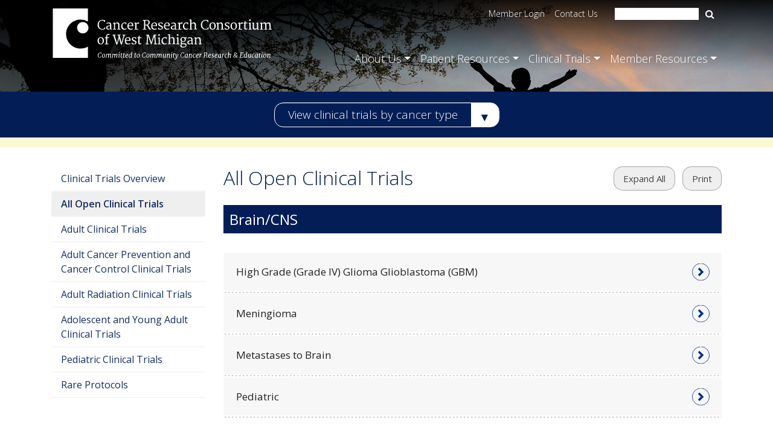

--- FILE ---
content_type: text/html; charset=utf-8
request_url: http://www.crcwm.org/Protocols
body_size: 55309
content:

<!DOCTYPE html>
<html>

<head>
    <title>Cancer Research Consortium of West Michigan (CRCWM) : 
    
    
    Protocols

</title>
    <meta charset="utf-8">
    <meta name="viewport" content="width=device-width, initial-scale=1">
    <link rel="stylesheet" href="https://cdnjs.cloudflare.com/ajax/libs/font-awesome/4.7.0/css/font-awesome.min.css" type="text/css">
    <link rel="stylesheet" href="/Content/themes/public/main.css">
    <script src="https://code.jquery.com/jquery-3.3.1.min.js" 
        integrity="sha256-FgpCb/KJQlLNfOu91ta32o/NMZxltwRo8QtmkMRdAu8=" crossorigin="anonymous"></script>
    
    
    

</head>

<body id="body" class="Page">
    <nav class="navbar navbar-expand-md navbar-dark text-white" style="background-image: linear-gradient(to top, rgba(0, 0, 0, 0), rgba(0, 0, 0, 0.9)); background-position: top left; background-size: 100%; background-repeat: repeat;" id="navbar-wrapper">
        <div class="container">
            <div class="row d-flex flex-row align-items-stretch justify-content-between">
                <div class="col-9 col-md-4 col-xl-5" style="">
                    <a href="/" title="Home"><img class="img-fluid d-block logo-main" src="/Content/themes/public/assets/logo.svg"></a></div>
                <button class="navbar-toggler navbar-toggler-right border-0 collapsed" type="button" data-toggle="collapse" data-target="#mobile_nav" style="" aria-expanded="true">
                    <span class="navbar-toggler-icon"></span>
                </button>
                <div class="col-12 col-md-8 col-xl-7 d-md-flex flex-column justify-content-between align-items-end" style="">
                    <div class="collapse navbar-collapse flex-grow-0" id="secondary_nav">
                        <ul class="navbar-nav ml-auto">
                            <li class="nav-item">
                                <a class="nav-link" href="/Account/Login">Member Login</a>
                                
                            </li>
                            
                            <li class="nav-item"><a class="nav-link" href="/Page/Index/ContactUs">Contact Us</a></li>
                        </ul>
                        <form id="siteSearchForm" class="form-inline" action="https://www.google.com/search?complete=1&hl=en&q=site:crcwm.org" method="get">
                            <div id="navSearch" class="input-group">
                                <input type="text" class="form-control" id="inlineFormInputGroup" name="q">
                                <div class="input-group-append">
                                    <button class="btn" type="submit"><i class="fa fa-search text-white"></i></button>
                                </div>
                            </div>
                        </form>
                    </div>
                    <div class="navbar-collapse flex-grow-0 collapse" id="primary_nav" style="">
                        <ul class="navbar-nav ml-auto text-right mt-2 mt-md-0">
                            <li class="nav-item dropdown">
            
                <a class="nav-link dropdown-toggle" href="/Page/Index/About" id="navbarMenuLink10" 
                    role="button" data-toggle="dropdown" aria-haspopup="true" aria-expanded="false">About Us</a>
                <div class="dropdown-menu" aria-labelledby="navbarMenuLink10">
                    <a class="dropdown-item" href="/Page/Index/About">About Us Overview</a><a class="dropdown-item" href="/Page/Index/MemberHospitals">Member Hospitals</a><a class="dropdown-item" href="/Page/Index/Investigators">Physician Investigators</a><a class="dropdown-item" href="/Page/Index/Events">Events</a><a class="dropdown-item" href="/Page/Index/ContactUs">Contact Us</a>
                </div>
            
              </li>
            <li class="nav-item dropdown">
            
                <a class="nav-link dropdown-toggle" href="/Page/Index/PatientResources" id="navbarMenuLink11" 
                    role="button" data-toggle="dropdown" aria-haspopup="true" aria-expanded="false">Patient Resources</a>
                <div class="dropdown-menu" aria-labelledby="navbarMenuLink11">
                    <a class="dropdown-item" href="/Page/Index/PatientResources">Patient Resources Overview</a><a class="dropdown-item" href="/Page/Index/FAQs">Frequently Asked Questions for Patients</a><a class="dropdown-item" href="/Page/Index/PatientStories">Patient Stories</a><a class="dropdown-item" href="/Page/Index/Support">Support and Resources</a><a class="dropdown-item" href="/Page/Index/CancerNews">Cancer News and Information</a>
                </div>
            
              </li>
            <li class="nav-item dropdown">
            
                <a class="nav-link dropdown-toggle" href="/Page/Index/TrialsOverview" id="navbarMenuLink12" 
                    role="button" data-toggle="dropdown" aria-haspopup="true" aria-expanded="false">Clinical Trials</a>
                <div class="dropdown-menu" aria-labelledby="navbarMenuLink12">
                    <a class="dropdown-item" href="/Page/Index/TrialsOverview">Clinical Trials Overview</a><a class="dropdown-item" href="/protocols">All Open Clinical Trials</a><a class="dropdown-item" href="/protocols/List/6">Adult Clinical Trials</a><a class="dropdown-item" href="/protocols/List/4">Adult Cancer Prevention and Cancer Control Clinical Trials</a><a class="dropdown-item" href="/protocols/List/1">Adult Radiation Clinical Trials</a><a class="dropdown-item" href="/protocols/List/2">Adolescent and Young Adult Clinical Trials</a><a class="dropdown-item" href="/protocols/List/5">Pediatric Clinical Trials</a><a class="dropdown-item" href="/protocols/List/8">Rare Protocols</a>
                </div>
            
              </li>
            <li class="nav-item dropdown">
            
                <a class="nav-link dropdown-toggle" href="/Account/Login" id="navbarMenuLink13" 
                    role="button" data-toggle="dropdown" aria-haspopup="true" aria-expanded="false">Member Resources</a>
                <div class="dropdown-menu" aria-labelledby="navbarMenuLink13">
                    <a class="dropdown-item" href="/Account/Login">Member Resources Login</a><a class="dropdown-item" href="/Page/Index/BecomeInvestigator">Physician Membership</a><a class="dropdown-item" href="/Page/Index/ResearchAffiliations">Research Affiliations</a>
                </div>
            
              </li>
            
                        </ul>
                    </div>
                    <div class="navbar-collapse collapse d-md-none" id="mobile_nav" style="">
                        <ul class="navbar-nav ml-auto text-right mt-2 mb-2">
                            <li class="nav-item"><a class="nav-link" href="/Page/Index/About">About Us<div class="nav-expando"></div></a><ul class="navbar-nav ml-auto text-right nav-closed"><li class="nav-item"><a class="nav-link" href="/Page/Index/About">About Us Overview</a></li><li class="nav-item"><a class="nav-link" href="/Page/Index/MemberHospitals">Member Hospitals</a></li><li class="nav-item"><a class="nav-link" href="/Page/Index/Investigators">Physician Investigators</a></li><li class="nav-item"><a class="nav-link" href="/Page/Index/Events">Events</a></li><li class="nav-item"><a class="nav-link" href="/Page/Index/ContactUs">Contact Us</a></li></ul></li><li class="nav-item"><a class="nav-link" href="/Page/Index/PatientResources">Patient Resources<div class="nav-expando"></div></a><ul class="navbar-nav ml-auto text-right nav-closed"><li class="nav-item"><a class="nav-link" href="/Page/Index/PatientResources">Patient Resources Overview</a></li><li class="nav-item"><a class="nav-link" href="/Page/Index/FAQs">Frequently Asked Questions for Patients</a></li><li class="nav-item"><a class="nav-link" href="/Page/Index/PatientStories">Patient Stories</a></li><li class="nav-item"><a class="nav-link" href="/Page/Index/Support">Support and Resources</a></li><li class="nav-item"><a class="nav-link" href="/Page/Index/CancerNews">Cancer News and Information</a></li></ul></li><li class="nav-item nav-active"><a class="nav-link" href="/Page/Index/TrialsOverview">Clinical Trials<div class="nav-expando"></div></a><ul class="navbar-nav ml-auto text-right nav-closed"><li class="nav-item"><a class="nav-link" href="/Page/Index/TrialsOverview">Clinical Trials Overview</a></li><li class="nav-item nav-active"><a class="nav-link" href="/protocols">All Open Clinical Trials</a></li><li class="nav-item"><a class="nav-link" href="/protocols/List/6">Adult Clinical Trials</a></li><li class="nav-item"><a class="nav-link" href="/protocols/List/4">Adult Cancer Prevention and Cancer Control Clinical Trials</a></li><li class="nav-item"><a class="nav-link" href="/protocols/List/1">Adult Radiation Clinical Trials</a></li><li class="nav-item"><a class="nav-link" href="/protocols/List/2">Adolescent and Young Adult Clinical Trials</a></li><li class="nav-item"><a class="nav-link" href="/protocols/List/5">Pediatric Clinical Trials</a></li><li class="nav-item"><a class="nav-link" href="/protocols/List/8">Rare Protocols</a></li></ul></li><li class="nav-item"><a class="nav-link" href="/Account/Login">Member Resources<div class="nav-expando"></div></a><ul class="navbar-nav ml-auto text-right nav-closed"><li class="nav-item"><a class="nav-link" href="/Account/Login">Member Resources Login</a></li><li class="nav-item"><a class="nav-link" href="/Page/Index/BecomeInvestigator">Physician Membership</a></li><li class="nav-item"><a class="nav-link" href="/Page/Index/ResearchAffiliations">Research Affiliations</a></li></ul></li>
                            <li class="nav-item"><a class="nav-link" href="/Account/Login">Member Login</a> </li>
                            <li class="nav-item"><a class="nav-link" href="/Page/Index/ContactUs">Contact Us</a> </li>
                            <form class="form-inline justify-content-end mt-2">
                                <div id="navSearch" class="input-group">
                                    <input type="text" class="form-control" id="inlineFormInputGroup">
                                    <div class="input-group-append">
                                        <button class="btn" type="button"><i class="fa fa-search text-white"></i></button>
                                    </div>
                                </div>
                            </form>
                        </ul>
                    </div>
                </div>
            </div>
        </div>
    </nav>

    
    <div class="py-5" style="	background-image: url(&quot;/Content/themes/public/assets/shutterstock_84013846.jpg&quot;);	background-position: top center;	background-size: cover;	background-repeat: repeat;">
        <div class="container py-3"></div>
    </div>
    
    
     
    <div class="py-md-3 bg-dark py-3">
        <div class="container">
            <div class="row">
                <div class="col-md-12 d-flex flex-row justify-content-center">
                    
<div class="dropdown">
    <a class=" dropdown-toggle btn-dark text-white  dropdown-style1" href="#" role="button" id="dropdownMenuLink" data-toggle="dropdown" aria-haspopup="true" aria-expanded="false">View clinical trials by cancer type </a>
    <div class="dropdown-menu" aria-labelledby="dropdownMenuLink" style="position: absolute; will-change: transform; top: 0px; left: 0px; transform: translate3d(0px, 37px, 0px);" x-placement="bottom-start">
        
        <a class="dropdown-item" href="/protocols/bodysite/1">Brain/CNS</a>
        
        <a class="dropdown-item" href="/protocols/bodysite/2">Breast</a>
        
        <a class="dropdown-item" href="/protocols/bodysite/22">Cancer Care Delivery (CCDR)</a>
        
        <a class="dropdown-item" href="/protocols/bodysite/13">Cancer Control</a>
        
        <a class="dropdown-item" href="/protocols/bodysite/24">Endocrine/Neuroendocrine </a>
        
        <a class="dropdown-item" href="/protocols/bodysite/3">Gastrointestinal</a>
        
        <a class="dropdown-item" href="/protocols/bodysite/4">Genitourinary</a>
        
        <a class="dropdown-item" href="/protocols/bodysite/20">Germ Cell</a>
        
        <a class="dropdown-item" href="/protocols/bodysite/5">Gynecologic</a>
        
        <a class="dropdown-item" href="/protocols/bodysite/6">Head and Neck</a>
        
        <a class="dropdown-item" href="/protocols/bodysite/21">Just in Time</a>
        
        <a class="dropdown-item" href="/protocols/bodysite/7">Leukemia</a>
        
        <a class="dropdown-item" href="/protocols/bodysite/8">Lung</a>
        
        <a class="dropdown-item" href="/protocols/bodysite/9">Lymphoma</a>
        
        <a class="dropdown-item" href="/protocols/bodysite/16">Multisite</a>
        
        <a class="dropdown-item" href="/protocols/bodysite/14">Myeloma</a>
        
        <a class="dropdown-item" href="/protocols/bodysite/17">Neuroblastoma</a>
        
        <a class="dropdown-item" href="/protocols/bodysite/11">Sarcoma</a>
        
        <a class="dropdown-item" href="/protocols/bodysite/15">Skin</a>
         
    </div>
</div>
                </div>
            </div>
        </div>
    </div>

    <h2 style="display:none" class="text-white font-weight-bold h2 mb-0">
        
    
    Protocols


    </h2>

    
    
<div id="gbl-alert">
    <div class="container">
        <div class="row">
            <div class="alert-box">
                
            </div>
        </div>
    </div>
</div>

  <div class="py-5">
    <div class="container">
      <div class="row">
        <div class="col-md-3">
          <nav class="nav flex-column nav-style1">
           <a class="nav-link" href="/Page/Index/TrialsOverview">Clinical Trials Overview</a><a class="nav-link active" href="/protocols">All Open Clinical Trials</a><a class="nav-link" href="/protocols/List/6">Adult Clinical Trials</a><a class="nav-link" href="/protocols/List/4">Adult Cancer Prevention and Cancer Control Clinical Trials</a><a class="nav-link" href="/protocols/List/1">Adult Radiation Clinical Trials</a><a class="nav-link" href="/protocols/List/2">Adolescent and Young Adult Clinical Trials</a><a class="nav-link" href="/protocols/List/5">Pediatric Clinical Trials</a><a class="nav-link" href="/protocols/List/8">Rare Protocols</a>
          </nav>
        </div>
        <div class="col-md-9">
            

    <div class="row">
        <h1 class="text-dark col-md-8">All Open Clinical Trials</h1>
        <div class="col-md-4 d-flex align-items-end justify-content-end mb-3">
            <button class="btn-classic expandAll">Expand All</button>
            <button class="btn-classic ml-2" onclick="javascript:print();">Print</button>
        </div>
    </div>

    <h2 class="accordian-banner">Brain/CNS</h2><div id="accordion1" class="protocols card-accordian-wrapper mb-4 text-left">
                <div class="card">
                    <div class="card-header" id="heading1">
                        <h5 class="mb-0">
                            <button class="btn btn-link collapsed" data-toggle="collapse" data-target="#card1" aria-expanded="false" aria-controls="collapse1">
                                High Grade (Grade IV) Glioma Glioblastoma (GBM)
                            </button>
                        </h5>
                    </div>
                    <div id="card1" class="collapse" aria-labelledby="heading1" data-parent="#accordion1" style="">
        <p class="considerRare">Please check out the rare protocol list to locate other studies within this disease site.</p></div><!--2 CLOSE SubCat --></div><!--2 CLOSE Card -->
                <div class="card">
                    <div class="card-header" id="heading2">
                        <h5 class="mb-0">
                            <button class="btn btn-link collapsed" data-toggle="collapse" data-target="#card2" aria-expanded="false" aria-controls="collapse2">
                                Meningioma
                            </button>
                        </h5>
                    </div>
                    <div id="card2" class="collapse" aria-labelledby="heading2" data-parent="#accordion1" style="">
        
                <div class="card-body">
                    <div class="container card-content">
                        <div class="row">
                            <div class="col">
                                <table class="table">
                                    <tbody>
                                    <tr>
                                        <th>Protocol</th>
                                        <td>Alliance A071401</td>
                                    </tr>
                                    <tr>
                                        <th>Cancer Type:</th>
                                        <td>MENINGIOMAS WITH SMO/AKT/NF2 MUTATIONS</td>
                                    </tr>
                                    <tr style="">
                                        <th>
                                            <div style="display:none">
                                            
                                                <img class="icon icon_drugs" src="/content/images/icon_drugs.gif" />
                                            
                                            </div>
                                        </th>
                                        <td>
                                        
                                            <a class="protocolFastFacts" target="_blank" href="/Attachments/Alliance A071401 FastFacts.pdf">Fast Facts</a>
                                        
                                        </td>
                                    </tr>
                                    </tbody>
                                </table>
                            </div>
                            <div class="col">
                                <div class="trial-content">
                                
                                    <p class="protocolSummaryTitle"><p>PHASE II TRIAL OF SMO/AKT/NF2/CDK INHIBITORS IN PROGRESSIVE MENINGIOMAS WITH SMO/AKT/NF2/CDK PATHWAY MUTATIONS</p>
</p>
                                
                                </div>
                            </div>
                        </div>
                    
                    </div>
                </div>
        
                <div class="card-body">
                    <div class="container card-content">
                        <div class="row">
                            <div class="col">
                                <table class="table">
                                    <tbody>
                                    <tr>
                                        <th>Protocol</th>
                                        <td>NRG BN003</td>
                                    </tr>
                                    <tr>
                                        <th>Cancer Type:</th>
                                        <td>MENINGIOMA</td>
                                    </tr>
                                    <tr style="">
                                        <th>
                                            <div style="display:none">
                                            
                                                <img class="icon icon_drugs" src="/content/images/icon_drugs.gif" />
                                            
                                            </div>
                                        </th>
                                        <td>
                                        
                                            <a class="protocolFastFacts" target="_blank" href="/Attachments/NRG BN003 FastFacts.pdf">Fast Facts</a>
                                        
                                        </td>
                                    </tr>
                                    </tbody>
                                </table>
                            </div>
                            <div class="col">
                                <div class="trial-content">
                                
                                    <p class="protocolSummaryTitle"><p>Phase III Trial of Observation Versus Irradiation for a Gross Totally Resected Grade II Meningioma</p>
</p>
                                
                                </div>
                            </div>
                        </div>
                    
                    </div>
                </div>
        <p class="considerRare">Please check out the rare protocol list to locate other studies within this disease site.</p></div><!--2 CLOSE SubCat --></div><!--2 CLOSE Card -->
                <div class="card">
                    <div class="card-header" id="heading3">
                        <h5 class="mb-0">
                            <button class="btn btn-link collapsed" data-toggle="collapse" data-target="#card3" aria-expanded="false" aria-controls="collapse3">
                                Metastases to Brain
                            </button>
                        </h5>
                    </div>
                    <div id="card3" class="collapse" aria-labelledby="heading3" data-parent="#accordion1" style="">
        <p class="considerRare">Please check out the rare protocol list to locate other studies within this disease site.</p></div><!--2 CLOSE SubCat --></div><!--2 CLOSE Card -->
                <div class="card">
                    <div class="card-header" id="heading4">
                        <h5 class="mb-0">
                            <button class="btn btn-link collapsed" data-toggle="collapse" data-target="#card4" aria-expanded="false" aria-controls="collapse4">
                                Pediatric
                            </button>
                        </h5>
                    </div>
                    <div id="card4" class="collapse" aria-labelledby="heading4" data-parent="#accordion1" style="">
        
                <div class="card-body">
                    <div class="container card-content">
                        <div class="row">
                            <div class="col">
                                <table class="table">
                                    <tbody>
                                    <tr>
                                        <th>Protocol</th>
                                        <td>COG ACNS1833</td>
                                    </tr>
                                    <tr>
                                        <th>Cancer Type:</th>
                                        <td>Low-Grade Glioma </td>
                                    </tr>
                                    <tr style="">
                                        <th>
                                            <div style="display:none">
                                            
                                                <img class="icon icon_drugs" src="/content/images/icon_drugs.gif" />
                                            
                                            </div>
                                        </th>
                                        <td>
                                        
                                            <a class="protocolFastFacts" target="_blank" href="/Attachments/COG ACNS1833 FastFacts.pdf">Fast Facts</a>
                                        
                                        </td>
                                    </tr>
                                    </tbody>
                                </table>
                            </div>
                            <div class="col">
                                <div class="trial-content">
                                
                                    <p class="protocolSummaryTitle"><p><span style="font-size:10.5pt"><span style="font-family:&quot;Arial&quot;,sans-serif">ACNS1833: A Phase 3 Randomized Non-Inferiority Study of Carboplatin and Vincristine versus Selumetinib (NSC# 748727, IND# 77782) in Newly Diagnosed or Previously Untreated Low-Grade Glioma (LGG) not associated with BRAFV600E Mutations or Systemic Neurofibromatosis Type 1 (NF1)</span></span></p>

<p><span style="font-size:11pt"><span style="font-family:Calibri,sans-serif"><span style="font-size:10.5pt"><span style="font-family:&quot;Arial&quot;,sans-serif">Patients must be &ge; 2 years and &le; 21 years of age at the time of enrollment on ACNS1833 Step 0.</span></span></span></span></p>
</p>
                                
                                </div>
                            </div>
                        </div>
                    
                    </div>
                </div>
        
                <div class="card-body">
                    <div class="container card-content">
                        <div class="row">
                            <div class="col">
                                <table class="table">
                                    <tbody>
                                    <tr>
                                        <th>Protocol</th>
                                        <td>COG ACNS2021</td>
                                    </tr>
                                    <tr>
                                        <th>Cancer Type:</th>
                                        <td>CNS - Germ Cell</td>
                                    </tr>
                                    <tr style="">
                                        <th>
                                            <div style="display:none">
                                            
                                            </div>
                                        </th>
                                        <td>
                                        
                                            <a class="protocolFastFacts" target="_blank" href="/Attachments/COG ACNS2021 FastFacts.pdf">Fast Facts</a>
                                        
                                        </td>
                                    </tr>
                                    </tbody>
                                </table>
                            </div>
                            <div class="col">
                                <div class="trial-content">
                                
                                    <p class="protocolSummaryTitle"><p><span style="font-size:11pt"><span style="font-family:Calibri,sans-serif"><b><span style="font-size:10.5pt"><span style="font-family:&quot;Arial&quot;,sans-serif">COG ACNS2021</span></span></b></span></span></p>

<p style="text-align:justify"><span style="font-size:11pt"><span style="font-family:Calibri,sans-serif"><span style="font-size:10.5pt"><span style="font-family:&quot;Arial&quot;,sans-serif">A Phase 2 Trial of Chemotherapy followed by Response-Based Whole Ventricular &amp; Spinal Canal Irradiation (WVSCI) for Patients with Localized Non-Germinomatous Central Nervous System Germ Cell Tumor</span></span></span></span></p>

<p style="text-align:justify">Patients must be greater than or equal to 3 years and less than 30 years at the time of study enrollment.</p>
</p>
                                
                                </div>
                            </div>
                        </div>
                    
                    </div>
                </div>
        
                <div class="card-body">
                    <div class="container card-content">
                        <div class="row">
                            <div class="col">
                                <table class="table">
                                    <tbody>
                                    <tr>
                                        <th>Protocol</th>
                                        <td>COG ACNS1821</td>
                                    </tr>
                                    <tr>
                                        <th>Cancer Type:</th>
                                        <td>CNS - DIPG & HGG</td>
                                    </tr>
                                    <tr style="">
                                        <th>
                                            <div style="display:none">
                                            
                                                <img class="icon icon_drugs" src="/content/images/icon_drugs.gif" />
                                            
                                            </div>
                                        </th>
                                        <td>
                                        
                                            <a class="protocolFastFacts" target="_blank" href="/Attachments/COG ACNS1821 FastFacts.pdf">Fast Facts</a>
                                        
                                        </td>
                                    </tr>
                                    </tbody>
                                </table>
                            </div>
                            <div class="col">
                                <div class="trial-content">
                                
                                    <p class="protocolSummaryTitle"><p>COG ACNS1821: A Phase 1/2 Trial of Selinexor (KPT-330) and Radiation Therapy in Newly-Diagnosed Pediatric Diffuse Intrinsic Pontine Glioma (DIPG) and High-Grade Glioma (HGG)</p>

<p>Patients must be &ge; 12 months and &le; 21 years of age at the time of enrollment.&nbsp;</p>

<p>Closure to Accrual of Efficacy Stratum 1 DIPG and Efficacy Stratum 2 DMG, Temporary Partial Closure to Accrual of Stratum 3 HGG</p>

<p>&nbsp;</p>

<p>&nbsp;</p>
</p>
                                
                                </div>
                            </div>
                        </div>
                    
                    </div>
                </div>
        
                <div class="card-body">
                    <div class="container card-content">
                        <div class="row">
                            <div class="col">
                                <table class="table">
                                    <tbody>
                                    <tr>
                                        <th>Protocol</th>
                                        <td>COG ACNS2031</td>
                                    </tr>
                                    <tr>
                                        <th>Cancer Type:</th>
                                        <td>Medulloblastoma</td>
                                    </tr>
                                    <tr style="">
                                        <th>
                                            <div style="display:none">
                                            
                                            </div>
                                        </th>
                                        <td>
                                        
                                            <a class="protocolFastFacts" target="_blank" href="/Attachments/COG ACNS2031 FastFacts.pdf">Fast Facts</a>
                                        
                                        </td>
                                    </tr>
                                    </tbody>
                                </table>
                            </div>
                            <div class="col">
                                <div class="trial-content">
                                
                                    <p class="protocolSummaryTitle"><p><span style="font-size:11pt"><span style="font-family:Calibri,sans-serif"><span style="font-size:10.5pt"><span style="font-family:&quot;Arial&quot;,sans-serif">COG-ACNS2031:</span></span><b><span style="font-size:10.5pt"><span style="font-family:&quot;Arial&quot;,sans-serif">&nbsp;</span></span></b></span></span><span style="font-size:10.5pt"><span style="font-family:&quot;Arial&quot;,sans-serif">A Phase 3 Study of Sodium Thiosulfate for the Reduction of Cisplatin-Induced Ototoxicity in Children with Average-Risk Medulloblastoma and Reduced Therapy for Children with Medulloblastoma with Low-Risk Features</span></span></p>

<p><span style="font-size:11pt"><span style="font-family:Calibri,sans-serif"><i><span style="font-size:10.5pt"><span style="font-family:&quot;Arial&quot;,sans-serif"><span style="color:red">Age: &ge; 4 years and &le; 21 years of age at the time of enrollment</span></span></span></i></span></span></p>

<p>&nbsp;</p>
</p>
                                
                                </div>
                            </div>
                        </div>
                    
                    </div>
                </div>
        
                <div class="card-body">
                    <div class="container card-content">
                        <div class="row">
                            <div class="col">
                                <table class="table">
                                    <tbody>
                                    <tr>
                                        <th>Protocol</th>
                                        <td>COG ACNS2321</td>
                                    </tr>
                                    <tr>
                                        <th>Cancer Type:</th>
                                        <td>CNS</td>
                                    </tr>
                                    <tr style="">
                                        <th>
                                            <div style="display:none">
                                            
                                                <img class="icon icon_drugs" src="/content/images/icon_drugs.gif" />
                                            
                                            </div>
                                        </th>
                                        <td>
                                        
                                            <a class="protocolFastFacts" target="_blank" href="/Attachments/COG ACNS2321 FastFacts.pdf">Fast Facts</a>
                                        
                                        </td>
                                    </tr>
                                    </tbody>
                                </table>
                            </div>
                            <div class="col">
                                <div class="trial-content">
                                
                                    <p class="protocolSummaryTitle"><p><span style="font-size:12pt"><span style="font-family:&quot;Times New Roman&quot;,serif"><span style="font-size:10.0pt">A Phase II Trial Evaluating Chemotherapy followed by Response-Based Reduced Radiation&nbsp;</span></span></span><span style="font-size:12pt"><span style="font-family:&quot;Times New Roman&quot;,serif"><span style="font-size:10.0pt">Therapy for Patients with Central Nervous System Germinomas</span></span></span></p>

<p><em>Patients must be &ge; 3 years and &lt; 30 years at the time of enrollment on screening.</em></p>
</p>
                                
                                </div>
                            </div>
                        </div>
                    
                    </div>
                </div>
        <p class="considerRare">Please check out the rare protocol list to locate other studies within this disease site.</p></div><!--1 CLOSE SubCat --></div><!--1 CLOSE Card --></div><!--1 CLOSE 1 --><h2 class="accordian-banner">Breast</h2><div id="accordion2" class="protocols card-accordian-wrapper mb-4 text-left">
                <div class="card">
                    <div class="card-header" id="heading5">
                        <h5 class="mb-0">
                            <button class="btn btn-link collapsed" data-toggle="collapse" data-target="#card5" aria-expanded="false" aria-controls="collapse5">
                                Neoadjuvant
                            </button>
                        </h5>
                    </div>
                    <div id="card5" class="collapse" aria-labelledby="heading5" data-parent="#accordion2" style="">
        
                <div class="card-body">
                    <div class="container card-content">
                        <div class="row">
                            <div class="col">
                                <table class="table">
                                    <tbody>
                                    <tr>
                                        <th>Protocol</th>
                                        <td>SWOG S2206</td>
                                    </tr>
                                    <tr>
                                        <th>Cancer Type:</th>
                                        <td>Breast</td>
                                    </tr>
                                    <tr style="">
                                        <th>
                                            <div style="display:none">
                                            
                                                <img class="icon icon_drugs" src="/content/images/icon_drugs.gif" />
                                            
                                            </div>
                                        </th>
                                        <td>
                                        
                                            <a class="protocolFastFacts" target="_blank" href="/Attachments/SWOG S2206 FastFacts.pdf">Fast Facts</a>
                                        
                                        </td>
                                    </tr>
                                    </tbody>
                                </table>
                            </div>
                            <div class="col">
                                <div class="trial-content">
                                
                                    <p class="protocolSummaryTitle"><p>S2206:Phase III Trial of Neoadjuvant Durvalumab (NSC 778709) Plus Chemotherapy Versus Chemotherapy Alone for Adults with MammaPrint High 2 Risk (MP2) Hormone Receptor (HR) Positive / Human Epidermal Growth Factor Receptor (HER2) Negative Stage II-III Breast Cancer</p>
</p>
                                
                                </div>
                            </div>
                        </div>
                    
                    </div>
                </div>
        
                <div class="card-body">
                    <div class="container card-content">
                        <div class="row">
                            <div class="col">
                                <table class="table">
                                    <tbody>
                                    <tr>
                                        <th>Protocol</th>
                                        <td>SWOG S2212 </td>
                                    </tr>
                                    <tr>
                                        <th>Cancer Type:</th>
                                        <td>Breast</td>
                                    </tr>
                                    <tr style="">
                                        <th>
                                            <div style="display:none">
                                            
                                                <img class="icon icon_drugs" src="/content/images/icon_drugs.gif" />
                                            
                                            </div>
                                        </th>
                                        <td>
                                        
                                            <a class="protocolFastFacts" target="_blank" href="/Attachments/SWOG S2212  FastFacts.pdf">Fast Facts</a>
                                        
                                        </td>
                                    </tr>
                                    </tbody>
                                </table>
                            </div>
                            <div class="col">
                                <div class="trial-content">
                                
                                    <p class="protocolSummaryTitle"><div>
<table align="center" hspace="0" vspace="0">
	<tbody>
		<tr>
			<td align="left" style="padding-top:0in; padding-right:12px; padding-bottom:0in; padding-left:12px" valign="top">
			<p style="margin-bottom:13px"><span style="font-size:11pt"><span style="line-height:115%"><span style="font-family:Calibri,sans-serif"><span style="font-size:10.0pt"><span style="line-height:115%">SHORTER ANTHRACYCLINE-FREE CHEMO IMMUNOTHERAPY ADAPTED TO PATHOLOGICAL RESPONSE IN EARLY TRIPLE NEGATIVE BREAST CANCER (SCARLET), A&nbsp;</span></span></span></span></span><span style="font-size:11pt"><span style="line-height:115%"><span style="font-family:Calibri,sans-serif"><span style="font-size:10.0pt"><span style="line-height:115%">RANDOMIZED PHASE III STUDY</span></span></span></span></span></p>
			</td>
		</tr>
	</tbody>
</table>
</div>
</p>
                                
                                </div>
                            </div>
                        </div>
                    
                    </div>
                </div>
        <p class="considerRare">Please check out the rare protocol list to locate other studies within this disease site.</p></div><!--2 CLOSE SubCat --></div><!--2 CLOSE Card -->
                <div class="card">
                    <div class="card-header" id="heading6">
                        <h5 class="mb-0">
                            <button class="btn btn-link collapsed" data-toggle="collapse" data-target="#card6" aria-expanded="false" aria-controls="collapse6">
                                Post-Neoadjuvant
                            </button>
                        </h5>
                    </div>
                    <div id="card6" class="collapse" aria-labelledby="heading6" data-parent="#accordion2" style="">
        
                <div class="card-body">
                    <div class="container card-content">
                        <div class="row">
                            <div class="col">
                                <table class="table">
                                    <tbody>
                                    <tr>
                                        <th>Protocol</th>
                                        <td>Alliance A012103</td>
                                    </tr>
                                    <tr>
                                        <th>Cancer Type:</th>
                                        <td>Breast- Post-Neoadjuvant</td>
                                    </tr>
                                    <tr style="">
                                        <th>
                                            <div style="display:none">
                                            
                                                <img class="icon icon_drugs" src="/content/images/icon_drugs.gif" />
                                            
                                            </div>
                                        </th>
                                        <td>
                                        
                                            <a class="protocolFastFacts" target="_blank" href="/Attachments/Alliance A012103 FastFacts.pdf">Fast Facts</a>
                                        
                                        </td>
                                    </tr>
                                    </tbody>
                                </table>
                            </div>
                            <div class="col">
                                <div class="trial-content">
                                
                                    <p class="protocolSummaryTitle"><p>OPTIMICE-PCR: DE-ESCALATION OF THERAPY IN EARLY-STAGE TNBC PATIENTS WHO ACHIEVE PCR AFTER NEOADJUVANT CHEMOTHERAPY WITH CHECKPOINT INHIBITOR THERAPY</p>
</p>
                                
                                </div>
                            </div>
                        </div>
                    
                    </div>
                </div>
        
                <div class="card-body">
                    <div class="container card-content">
                        <div class="row">
                            <div class="col">
                                <table class="table">
                                    <tbody>
                                    <tr>
                                        <th>Protocol</th>
                                        <td>Alliance A012303</td>
                                    </tr>
                                    <tr>
                                        <th>Cancer Type:</th>
                                        <td>Breast</td>
                                    </tr>
                                    <tr style="">
                                        <th>
                                            <div style="display:none">
                                            
                                                <img class="icon icon_drugs" src="/content/images/icon_drugs.gif" />
                                            
                                            </div>
                                        </th>
                                        <td>
                                        
                                            <a class="protocolFastFacts" target="_blank" href="/Attachments/A012303 FastFacts.pdf">Fast Facts</a>
                                        
                                        </td>
                                    </tr>
                                    </tbody>
                                </table>
                            </div>
                            <div class="col">
                                <div class="trial-content">
                                
                                    <p class="protocolSummaryTitle"><div class="ICDTitleforPatients"><span style="font-size:14px;"><span style="font-family:&quot;Times New Roman&quot;,serif"><span style="color:black"><span style="letter-spacing:-0.5pt"><span style="font-weight:bold"><span style="font-weight:normal">A012303, ShortStop-HER2: Shortened duration of adjuvant therapy in patients with early-stage HER2+ breast cancer who achieve pCR after neoadjuvant chemotherapy with HER2 blockade. NCT06876714.</span></span></span></span></span></span></div>
</p>
                                
                                </div>
                            </div>
                        </div>
                    
                    </div>
                </div>
        <p class="considerRare">Please check out the rare protocol list to locate other studies within this disease site.</p></div><!--2 CLOSE SubCat --></div><!--2 CLOSE Card -->
                <div class="card">
                    <div class="card-header" id="heading7">
                        <h5 class="mb-0">
                            <button class="btn btn-link collapsed" data-toggle="collapse" data-target="#card7" aria-expanded="false" aria-controls="collapse7">
                                Adjuvant
                            </button>
                        </h5>
                    </div>
                    <div id="card7" class="collapse" aria-labelledby="heading7" data-parent="#accordion2" style="">
        
                <div class="card-body">
                    <div class="container card-content">
                        <div class="row">
                            <div class="col">
                                <table class="table">
                                    <tbody>
                                    <tr>
                                        <th>Protocol</th>
                                        <td>CCTG MA.39 Adjuvant</td>
                                    </tr>
                                    <tr>
                                        <th>Cancer Type:</th>
                                        <td>LOW RISK NODE POSITIVE BREAST CANCER</td>
                                    </tr>
                                    <tr style="">
                                        <th>
                                            <div style="display:none">
                                            
                                                <img class="icon icon_drugs" src="/content/images/icon_drugs.gif" />
                                            
                                            </div>
                                        </th>
                                        <td>
                                        
                                            <a class="protocolFastFacts" target="_blank" href="/Attachments/CCTG MA.39 Adjuvant FastFacts.pdf">Fast Facts</a>
                                        
                                        </td>
                                    </tr>
                                    </tbody>
                                </table>
                            </div>
                            <div class="col">
                                <div class="trial-content">
                                
                                    <p class="protocolSummaryTitle"><p>TAILOR RT: A Randomized Trial of Regional Radiotherapy in Biomarker Low Risk Node Positive Breast Cancer</p>
</p>
                                
                                </div>
                            </div>
                        </div>
                    
                    </div>
                </div>
        
                <div class="card-body">
                    <div class="container card-content">
                        <div class="row">
                            <div class="col">
                                <table class="table">
                                    <tbody>
                                    <tr>
                                        <th>Protocol</th>
                                        <td>NRG BR007</td>
                                    </tr>
                                    <tr>
                                        <th>Cancer Type:</th>
                                        <td>Stage 1, Hormone Sensitive Her2 negative </td>
                                    </tr>
                                    <tr style="">
                                        <th>
                                            <div style="display:none">
                                            
                                                <img class="icon icon_drugs" src="/content/images/icon_drugs.gif" />
                                            
                                            </div>
                                        </th>
                                        <td>
                                        
                                            <a class="protocolFastFacts" target="_blank" href="/Attachments/NRG BR007 FastFacts.pdf">Fast Facts</a>
                                        
                                        </td>
                                    </tr>
                                    </tbody>
                                </table>
                            </div>
                            <div class="col">
                                <div class="trial-content">
                                
                                    <p class="protocolSummaryTitle"><p>Phase III Clinical Trial Evaluating De-Escalation of Breast Radiation for Conservative Treatment of Stage 1, Hormone Sensitive HER2-Negative, Oncotype Recurrence Score &lt; 18 Breast Cancer (DEBRA) De-Escalation of Breast Radiation</p>
</p>
                                
                                </div>
                            </div>
                        </div>
                    
                    </div>
                </div>
        
                <div class="card-body">
                    <div class="container card-content">
                        <div class="row">
                            <div class="col">
                                <table class="table">
                                    <tbody>
                                    <tr>
                                        <th>Protocol</th>
                                        <td>NRG BR009 </td>
                                    </tr>
                                    <tr>
                                        <th>Cancer Type:</th>
                                        <td>Breast</td>
                                    </tr>
                                    <tr style="">
                                        <th>
                                            <div style="display:none">
                                            
                                                <img class="icon icon_drugs" src="/content/images/icon_drugs.gif" />
                                            
                                            </div>
                                        </th>
                                        <td>
                                        
                                            <a class="protocolFastFacts" target="_blank" href="/Attachments/NRG BR009 FastFacts.docx">Fast Facts</a>
                                        
                                        </td>
                                    </tr>
                                    </tbody>
                                </table>
                            </div>
                            <div class="col">
                                <div class="trial-content">
                                
                                    <p class="protocolSummaryTitle"><p align="center" style="margin-bottom:16px; text-align:center"><span style="font-size:11pt"><span style="font-family:&quot;Times New Roman&quot;,serif"><span style="font-size:14.0pt">Protocol NRG-BR009, A Phase III Adjuvant Trial Evaluating the Addition of Adjuvant Chemotherapy to Ovarian Function Suppression plus Endocrine Therapy in Premenopausal Patients with pN0-1, ER-Positive/HER2-Negative Breast Cancer and an Oncotype Recurrence Score &le; 25 (OFSET) (NCT05879926)</span></span></span></p>
</p>
                                
                                </div>
                            </div>
                        </div>
                    
                    </div>
                </div>
        
                <div class="card-body">
                    <div class="container card-content">
                        <div class="row">
                            <div class="col">
                                <table class="table">
                                    <tbody>
                                    <tr>
                                        <th>Protocol</th>
                                        <td>Alliance A012301</td>
                                    </tr>
                                    <tr>
                                        <th>Cancer Type:</th>
                                        <td>Breast</td>
                                    </tr>
                                    <tr style="">
                                        <th>
                                            <div style="display:none">
                                            
                                                <img class="icon icon_drugs" src="/content/images/icon_drugs.gif" />
                                            
                                            </div>
                                        </th>
                                        <td>
                                        
                                            <a class="protocolFastFacts" target="_blank" href="/Attachments/Alliance A012301 FastFacts.pdf">Fast Facts</a>
                                        
                                        </td>
                                    </tr>
                                    </tbody>
                                </table>
                            </div>
                            <div class="col">
                                <div class="trial-content">
                                
                                    <p class="protocolSummaryTitle"><p><span style="font-size:14.0pt"><span style="line-height:107%"><span style="font-family:&quot;Times New Roman&quot;,serif">A012301&nbsp;</span></span></span>&nbsp;<span style="font-size:14.0pt"><span style="line-height:107%"><span style="font-family:&quot;Times New Roman&quot;,serif"><span style="color:black"><span style="letter-spacing:-.5pt">LoTam: A Randomized, Phase III Clinical Trial of Low-Dose Tamoxifen for Selected Patients with Molecular Low-Risk Early-Stage Breast Cancer </span></span></span></span></span></p>
</p>
                                
                                </div>
                            </div>
                        </div>
                    
                    </div>
                </div>
        <p class="considerRare">Please check out the rare protocol list to locate other studies within this disease site.</p></div><!--2 CLOSE SubCat --></div><!--2 CLOSE Card -->
                <div class="card">
                    <div class="card-header" id="heading8">
                        <h5 class="mb-0">
                            <button class="btn btn-link collapsed" data-toggle="collapse" data-target="#card8" aria-expanded="false" aria-controls="collapse8">
                                Cancer Control
                            </button>
                        </h5>
                    </div>
                    <div id="card8" class="collapse" aria-labelledby="heading8" data-parent="#accordion2" style="">
        
                <div class="card-body">
                    <div class="container card-content">
                        <div class="row">
                            <div class="col">
                                <table class="table">
                                    <tbody>
                                    <tr>
                                        <th>Protocol</th>
                                        <td>EAQ221CD</td>
                                    </tr>
                                    <tr>
                                        <th>Cancer Type:</th>
                                        <td>Breast</td>
                                    </tr>
                                    <tr style="">
                                        <th>
                                            <div style="display:none">
                                            
                                                <img class="icon icon_cc" src="/content/images/icon_cc.gif" />
                                            
                                            </div>
                                        </th>
                                        <td>
                                        
                                            <a class="protocolFastFacts" target="_blank" href="/Attachments/EAQ221CD FastFacts.pdf">Fast Facts</a>
                                        
                                        </td>
                                    </tr>
                                    </tbody>
                                </table>
                            </div>
                            <div class="col">
                                <div class="trial-content">
                                
                                    <p class="protocolSummaryTitle"><p><span style="font-size:10.0pt"><span style="font-family:&quot;Arial&quot;,sans-serif">EAQ221CD: Improving Medication Adherence in Breast Cancer using a CONnected CUstomized Treatment Platform (CONCURxP)</span></span></p>
</p>
                                
                                </div>
                            </div>
                        </div>
                    
                    </div>
                </div>
        
                <div class="card-body">
                    <div class="container card-content">
                        <div class="row">
                            <div class="col">
                                <table class="table">
                                    <tbody>
                                    <tr>
                                        <th>Protocol</th>
                                        <td>SWOG S1501 </td>
                                    </tr>
                                    <tr>
                                        <th>Cancer Type:</th>
                                        <td>METASTATIC HER-2+ BREAST CANCER</td>
                                    </tr>
                                    <tr style="">
                                        <th>
                                            <div style="display:none">
                                            
                                                <img class="icon icon_cc" src="/content/images/icon_cc.gif" />
                                            
                                                <img class="icon icon_drugs" src="/content/images/icon_drugs.gif" />
                                            
                                            </div>
                                        </th>
                                        <td>
                                        
                                            <a class="protocolFastFacts" target="_blank" href="/Attachments/SWOG S1501  FastFacts.pdf">Fast Facts</a>
                                        
                                        </td>
                                    </tr>
                                    </tbody>
                                </table>
                            </div>
                            <div class="col">
                                <div class="trial-content">
                                
                                    <p class="protocolSummaryTitle"><p>Prospective Evaluation of Carvedilol in Prevention of Cardiac Toxicity in Patients With Metastatic HER-2+ Breast Cancer, Phase III</p>
</p>
                                
                                </div>
                            </div>
                        </div>
                    
                    </div>
                </div>
        
                <div class="card-body">
                    <div class="container card-content">
                        <div class="row">
                            <div class="col">
                                <table class="table">
                                    <tbody>
                                    <tr>
                                        <th>Protocol</th>
                                        <td>SWOG S1703</td>
                                    </tr>
                                    <tr>
                                        <th>Cancer Type:</th>
                                        <td>METASTATIC BREAST CANCER</td>
                                    </tr>
                                    <tr style="">
                                        <th>
                                            <div style="display:none">
                                            
                                                <img class="icon icon_cc" src="/content/images/icon_cc.gif" />
                                            
                                            </div>
                                        </th>
                                        <td>
                                        
                                            <a class="protocolFastFacts" target="_blank" href="/Attachments/SWOG S1703 FastFacts.pdf">Fast Facts</a>
                                        
                                        </td>
                                    </tr>
                                    </tbody>
                                </table>
                            </div>
                            <div class="col">
                                <div class="trial-content">
                                
                                    <p class="protocolSummaryTitle"><p>Randomized Non-Inferiority Trial Comparing Overall Survival of Patients Monitored With Serum Tumor Marker Directed Disease Monitoring (STMDDM) Versus Usual Care in Patients With Metastatic Hormone Receptor Positive HER-2 Negative Breast Cancer</p>
</p>
                                
                                </div>
                            </div>
                        </div>
                    
                    </div>
                </div>
        
                <div class="card-body">
                    <div class="container card-content">
                        <div class="row">
                            <div class="col">
                                <table class="table">
                                    <tbody>
                                    <tr>
                                        <th>Protocol</th>
                                        <td>PDM 9846</td>
                                    </tr>
                                    <tr>
                                        <th>Cancer Type:</th>
                                        <td>Tissue Procurement</td>
                                    </tr>
                                    <tr style="">
                                        <th>
                                            <div style="display:none">
                                            
                                            </div>
                                        </th>
                                        <td>
                                        
                                            <a class="protocolFastFacts" target="_blank" href="/Attachments/PDM 9846 FastFacts.pdf">Fast Facts</a>
                                        
                                        </td>
                                    </tr>
                                    </tbody>
                                </table>
                            </div>
                            <div class="col">
                                <div class="trial-content">
                                
                                    <p class="protocolSummaryTitle"><p>Patient-Derived Models Tissue Procurement Protocol for the National Cancer Institute (NCI)</p>
</p>
                                
                                </div>
                            </div>
                        </div>
                    
                    </div>
                </div>
        
                <div class="card-body">
                    <div class="container card-content">
                        <div class="row">
                            <div class="col">
                                <table class="table">
                                    <tbody>
                                    <tr>
                                        <th>Protocol</th>
                                        <td>NRG CC015</td>
                                    </tr>
                                    <tr>
                                        <th>Cancer Type:</th>
                                        <td>Breast</td>
                                    </tr>
                                    <tr style="">
                                        <th>
                                            <div style="display:none">
                                            
                                                <img class="icon icon_cc" src="/content/images/icon_cc.gif" />
                                            
                                            </div>
                                        </th>
                                        <td>
                                        
                                            <a class="protocolFastFacts" target="_blank" href="/Attachments/NRG CC015 FastFacts.pdf">Fast Facts</a>
                                        
                                        </td>
                                    </tr>
                                    </tbody>
                                </table>
                            </div>
                            <div class="col">
                                <div class="trial-content">
                                
                                    <p class="protocolSummaryTitle"><p><span style="font-size:11.0pt"><span style="font-family:&quot;Times New Roman&quot;,serif">Protocol NRG-CC015, &quot;</span></span> <span style="font-size:11.0pt"><span style="font-family:&quot;Times New Roman&quot;,serif">Harnessing E-Mindfulness Approaches for Living-After Breast Cancer &ndash; HEAL-ABC&rdquo; </span></span></p>
</p>
                                
                                </div>
                            </div>
                        </div>
                    
                    </div>
                </div>
        <p class="considerRare">Please check out the rare protocol list to locate other studies within this disease site.</p></div><!--1 CLOSE SubCat --></div><!--1 CLOSE Card --></div><!--1 CLOSE 2 --><h2 class="accordian-banner">Cancer Care Delivery (CCDR)</h2><div id="accordion22" class="protocols card-accordian-wrapper mb-4 text-left">
                <div class="card">
                    <div class="card-header" id="heading9">
                        <h5 class="mb-0">
                            <button class="btn btn-link collapsed" data-toggle="collapse" data-target="#card9" aria-expanded="false" aria-controls="collapse9">
                                Breast
                            </button>
                        </h5>
                    </div>
                    <div id="card9" class="collapse" aria-labelledby="heading9" data-parent="#accordion22" style="">
        
                <div class="card-body">
                    <div class="container card-content">
                        <div class="row">
                            <div class="col">
                                <table class="table">
                                    <tbody>
                                    <tr>
                                        <th>Protocol</th>
                                        <td>EAQ221CD</td>
                                    </tr>
                                    <tr>
                                        <th>Cancer Type:</th>
                                        <td>Breast</td>
                                    </tr>
                                    <tr style="">
                                        <th>
                                            <div style="display:none">
                                            
                                                <img class="icon icon_cc" src="/content/images/icon_cc.gif" />
                                            
                                            </div>
                                        </th>
                                        <td>
                                        
                                            <a class="protocolFastFacts" target="_blank" href="/Attachments/EAQ221CD FastFacts.pdf">Fast Facts</a>
                                        
                                        </td>
                                    </tr>
                                    </tbody>
                                </table>
                            </div>
                            <div class="col">
                                <div class="trial-content">
                                
                                    <p class="protocolSummaryTitle"><p><span style="font-size:10.0pt"><span style="font-family:&quot;Arial&quot;,sans-serif">EAQ221CD: Improving Medication Adherence in Breast Cancer using a CONnected CUstomized Treatment Platform (CONCURxP)</span></span></p>
</p>
                                
                                </div>
                            </div>
                        </div>
                    
                    </div>
                </div>
        <p class="considerRare">Please check out the rare protocol list to locate other studies within this disease site.</p></div><!--2 CLOSE SubCat --></div><!--2 CLOSE Card -->
                <div class="card">
                    <div class="card-header" id="heading10">
                        <h5 class="mb-0">
                            <button class="btn btn-link collapsed" data-toggle="collapse" data-target="#card10" aria-expanded="false" aria-controls="collapse10">
                                Gastrointestinal
                            </button>
                        </h5>
                    </div>
                    <div id="card10" class="collapse" aria-labelledby="heading10" data-parent="#accordion22" style="">
        
                <div class="card-body">
                    <div class="container card-content">
                        <div class="row">
                            <div class="col">
                                <table class="table">
                                    <tbody>
                                    <tr>
                                        <th>Protocol</th>
                                        <td>SWOG S2417CD</td>
                                    </tr>
                                    <tr>
                                        <th>Cancer Type:</th>
                                        <td>Colorectal CCDR</td>
                                    </tr>
                                    <tr style="">
                                        <th>
                                            <div style="display:none">
                                            
                                                <img class="icon icon_cc" src="/content/images/icon_cc.gif" />
                                            
                                            </div>
                                        </th>
                                        <td>
                                        
                                            <a class="protocolFastFacts" target="_blank" href="/Attachments/SWOG S2417CD FastFacts.pdf">Fast Facts</a>
                                        
                                        </td>
                                    </tr>
                                    </tbody>
                                </table>
                            </div>
                            <div class="col">
                                <div class="trial-content">
                                
                                    <p class="protocolSummaryTitle"><p><span style="font-size:11.0pt"><span style="line-height:107%"><span style="font-family:&quot;Times New Roman&quot;,serif">S2417CD, &ldquo;A Pragmatic Randomized Controlled Trial to Evaluate the Effectiveness of an Intervention called Current Together After Cancer (CTAC) to Promote Guideline-Concordant Colorectal Cancer Surveillance&rdquo;</span></span></span></p>
</p>
                                
                                </div>
                            </div>
                        </div>
                    
                    </div>
                </div>
        <p class="considerRare">Please check out the rare protocol list to locate other studies within this disease site.</p></div><!--2 CLOSE SubCat --></div><!--2 CLOSE Card -->
                <div class="card">
                    <div class="card-header" id="heading11">
                        <h5 class="mb-0">
                            <button class="btn btn-link collapsed" data-toggle="collapse" data-target="#card11" aria-expanded="false" aria-controls="collapse11">
                                Multisite
                            </button>
                        </h5>
                    </div>
                    <div id="card11" class="collapse" aria-labelledby="heading11" data-parent="#accordion22" style="">
        
                <div class="card-body">
                    <div class="container card-content">
                        <div class="row">
                            <div class="col">
                                <table class="table">
                                    <tbody>
                                    <tr>
                                        <th>Protocol</th>
                                        <td>EAQ222CD</td>
                                    </tr>
                                    <tr>
                                        <th>Cancer Type:</th>
                                        <td>CCDR - multsite</td>
                                    </tr>
                                    <tr style="">
                                        <th>
                                            <div style="display:none">
                                            
                                                <img class="icon icon_cc" src="/content/images/icon_cc.gif" />
                                            
                                            </div>
                                        </th>
                                        <td>
                                        
                                            <a class="protocolFastFacts" target="_blank" href="/Attachments/EAQ222CD FastFacts.pdf">Fast Facts</a>
                                        
                                        </td>
                                    </tr>
                                    </tbody>
                                </table>
                            </div>
                            <div class="col">
                                <div class="trial-content">
                                
                                    <p class="protocolSummaryTitle"><p><span style="font-size:12pt"><span style="font-family:&quot;Times New Roman&quot;,serif">EAQ222CD: &ldquo;Effectiveness of Out-of-Pocket Cost COMmunication and Financial Navigation (CostCOM) in Cancer Patients&rdquo;</span></span></p>
</p>
                                
                                </div>
                            </div>
                        </div>
                    
                    </div>
                </div>
        <p class="considerRare">Please check out the rare protocol list to locate other studies within this disease site.</p></div><!--2 CLOSE SubCat --></div><!--2 CLOSE Card -->
                <div class="card">
                    <div class="card-header" id="heading12">
                        <h5 class="mb-0">
                            <button class="btn btn-link collapsed" data-toggle="collapse" data-target="#card12" aria-expanded="false" aria-controls="collapse12">
                                Pediatric
                            </button>
                        </h5>
                    </div>
                    <div id="card12" class="collapse" aria-labelledby="heading12" data-parent="#accordion22" style="">
        <p class="considerRare">Please check out the rare protocol list to locate other studies within this disease site.</p></div><!--1 CLOSE SubCat --></div><!--1 CLOSE Card --></div><!--1 CLOSE 22 --><h2 class="accordian-banner">Cancer Control</h2><div id="accordion13" class="protocols card-accordian-wrapper mb-4 text-left">
                <div class="card">
                    <div class="card-header" id="heading13">
                        <h5 class="mb-0">
                            <button class="btn btn-link collapsed" data-toggle="collapse" data-target="#card13" aria-expanded="false" aria-controls="collapse13">
                                Biospecimen
                            </button>
                        </h5>
                    </div>
                    <div id="card13" class="collapse" aria-labelledby="heading13" data-parent="#accordion13" style="">
        
                <div class="card-body">
                    <div class="container card-content">
                        <div class="row">
                            <div class="col">
                                <table class="table">
                                    <tbody>
                                    <tr>
                                        <th>Protocol</th>
                                        <td>Alliance A212102</td>
                                    </tr>
                                    <tr>
                                        <th>Cancer Type:</th>
                                        <td>Early Detection Blood Tests</td>
                                    </tr>
                                    <tr style="">
                                        <th>
                                            <div style="display:none">
                                            
                                                <img class="icon icon_cc" src="/content/images/icon_cc.gif" />
                                            
                                            </div>
                                        </th>
                                        <td>
                                        
                                            <a class="protocolFastFacts" target="_blank" href="/Attachments/Alliance A212102 FastFacts.pdf">Fast Facts</a>
                                        
                                        </td>
                                    </tr>
                                    </tbody>
                                </table>
                            </div>
                            <div class="col">
                                <div class="trial-content">
                                
                                    <p class="protocolSummaryTitle"><p>Blinded Reference Set for Multicancer Early Detection Blood Tests</p>
</p>
                                
                                </div>
                            </div>
                        </div>
                    
                    </div>
                </div>
        
                <div class="card-body">
                    <div class="container card-content">
                        <div class="row">
                            <div class="col">
                                <table class="table">
                                    <tbody>
                                    <tr>
                                        <th>Protocol</th>
                                        <td>PDM 9846</td>
                                    </tr>
                                    <tr>
                                        <th>Cancer Type:</th>
                                        <td>Tissue Procurement</td>
                                    </tr>
                                    <tr style="">
                                        <th>
                                            <div style="display:none">
                                            
                                            </div>
                                        </th>
                                        <td>
                                        
                                            <a class="protocolFastFacts" target="_blank" href="/Attachments/PDM 9846 FastFacts.pdf">Fast Facts</a>
                                        
                                        </td>
                                    </tr>
                                    </tbody>
                                </table>
                            </div>
                            <div class="col">
                                <div class="trial-content">
                                
                                    <p class="protocolSummaryTitle"><p>Patient-Derived Models Tissue Procurement Protocol for the National Cancer Institute (NCI)</p>
</p>
                                
                                </div>
                            </div>
                        </div>
                    
                    </div>
                </div>
        <p class="considerRare">Please check out the rare protocol list to locate other studies within this disease site.</p></div><!--2 CLOSE SubCat --></div><!--2 CLOSE Card -->
                <div class="card">
                    <div class="card-header" id="heading14">
                        <h5 class="mb-0">
                            <button class="btn btn-link collapsed" data-toggle="collapse" data-target="#card14" aria-expanded="false" aria-controls="collapse14">
                                Other
                            </button>
                        </h5>
                    </div>
                    <div id="card14" class="collapse" aria-labelledby="heading14" data-parent="#accordion13" style="">
        
                <div class="card-body">
                    <div class="container card-content">
                        <div class="row">
                            <div class="col">
                                <table class="table">
                                    <tbody>
                                    <tr>
                                        <th>Protocol</th>
                                        <td>COG ACCL1932</td>
                                    </tr>
                                    <tr>
                                        <th>Cancer Type:</th>
                                        <td>multi-site</td>
                                    </tr>
                                    <tr style="">
                                        <th>
                                            <div style="display:none">
                                            
                                                <img class="icon icon_drugs" src="/content/images/icon_drugs.gif" />
                                            
                                            </div>
                                        </th>
                                        <td>
                                        
                                            <a class="protocolFastFacts" target="_blank" href="/Attachments/COG ACCL1932 FastFacts.pdf">Fast Facts</a>
                                        
                                        </td>
                                    </tr>
                                    </tbody>
                                </table>
                            </div>
                            <div class="col">
                                <div class="trial-content">
                                
                                    <p class="protocolSummaryTitle"><p align="center" style="text-align:center"><span style="font-size:12pt"><span style="font-family:&quot;Times New Roman&quot;,serif"><b><span style="font-size:10.0pt">COG-ACCL1932: <span style="background:white">Letermovir Prophylaxis for Cytomegalovirus in Pediatric Hematopoietic Cell Transplantation</span></span></b></span></span></p>

<p align="center" style="text-align:center"><span style="font-size:12pt"><span style="font-family:&quot;Times New Roman&quot;,serif"><b><span style="font-size:10.0pt"><span style="background:white">Age:&nbsp; &ge;2 years and &lt;18 years at the time of enrollment</span></span></b></span></span></p>

<p align="center" style="text-align:center">&nbsp;</p>
</p>
                                
                                </div>
                            </div>
                        </div>
                    
                    </div>
                </div>
        <p class="considerRare">Please check out the rare protocol list to locate other studies within this disease site.</p></div><!--2 CLOSE SubCat --></div><!--2 CLOSE Card -->
                <div class="card">
                    <div class="card-header" id="heading15">
                        <h5 class="mb-0">
                            <button class="btn btn-link collapsed" data-toggle="collapse" data-target="#card15" aria-expanded="false" aria-controls="collapse15">
                                Breast
                            </button>
                        </h5>
                    </div>
                    <div id="card15" class="collapse" aria-labelledby="heading15" data-parent="#accordion13" style="">
        
                <div class="card-body">
                    <div class="container card-content">
                        <div class="row">
                            <div class="col">
                                <table class="table">
                                    <tbody>
                                    <tr>
                                        <th>Protocol</th>
                                        <td>SWOG S1501 </td>
                                    </tr>
                                    <tr>
                                        <th>Cancer Type:</th>
                                        <td>METASTATIC HER-2+ BREAST CANCER</td>
                                    </tr>
                                    <tr style="">
                                        <th>
                                            <div style="display:none">
                                            
                                                <img class="icon icon_cc" src="/content/images/icon_cc.gif" />
                                            
                                                <img class="icon icon_drugs" src="/content/images/icon_drugs.gif" />
                                            
                                            </div>
                                        </th>
                                        <td>
                                        
                                            <a class="protocolFastFacts" target="_blank" href="/Attachments/SWOG S1501  FastFacts.pdf">Fast Facts</a>
                                        
                                        </td>
                                    </tr>
                                    </tbody>
                                </table>
                            </div>
                            <div class="col">
                                <div class="trial-content">
                                
                                    <p class="protocolSummaryTitle"><p>Prospective Evaluation of Carvedilol in Prevention of Cardiac Toxicity in Patients With Metastatic HER-2+ Breast Cancer, Phase III</p>
</p>
                                
                                </div>
                            </div>
                        </div>
                    
                    </div>
                </div>
        
                <div class="card-body">
                    <div class="container card-content">
                        <div class="row">
                            <div class="col">
                                <table class="table">
                                    <tbody>
                                    <tr>
                                        <th>Protocol</th>
                                        <td>SWOG S1703</td>
                                    </tr>
                                    <tr>
                                        <th>Cancer Type:</th>
                                        <td>METASTATIC BREAST CANCER</td>
                                    </tr>
                                    <tr style="">
                                        <th>
                                            <div style="display:none">
                                            
                                                <img class="icon icon_cc" src="/content/images/icon_cc.gif" />
                                            
                                            </div>
                                        </th>
                                        <td>
                                        
                                            <a class="protocolFastFacts" target="_blank" href="/Attachments/SWOG S1703 FastFacts.pdf">Fast Facts</a>
                                        
                                        </td>
                                    </tr>
                                    </tbody>
                                </table>
                            </div>
                            <div class="col">
                                <div class="trial-content">
                                
                                    <p class="protocolSummaryTitle"><p>Randomized Non-Inferiority Trial Comparing Overall Survival of Patients Monitored With Serum Tumor Marker Directed Disease Monitoring (STMDDM) Versus Usual Care in Patients With Metastatic Hormone Receptor Positive HER-2 Negative Breast Cancer</p>
</p>
                                
                                </div>
                            </div>
                        </div>
                    
                    </div>
                </div>
        
                <div class="card-body">
                    <div class="container card-content">
                        <div class="row">
                            <div class="col">
                                <table class="table">
                                    <tbody>
                                    <tr>
                                        <th>Protocol</th>
                                        <td>NRG CC015</td>
                                    </tr>
                                    <tr>
                                        <th>Cancer Type:</th>
                                        <td>Breast</td>
                                    </tr>
                                    <tr style="">
                                        <th>
                                            <div style="display:none">
                                            
                                                <img class="icon icon_cc" src="/content/images/icon_cc.gif" />
                                            
                                            </div>
                                        </th>
                                        <td>
                                        
                                            <a class="protocolFastFacts" target="_blank" href="/Attachments/NRG CC015 FastFacts.pdf">Fast Facts</a>
                                        
                                        </td>
                                    </tr>
                                    </tbody>
                                </table>
                            </div>
                            <div class="col">
                                <div class="trial-content">
                                
                                    <p class="protocolSummaryTitle"><p><span style="font-size:11.0pt"><span style="font-family:&quot;Times New Roman&quot;,serif">Protocol NRG-CC015, &quot;</span></span> <span style="font-size:11.0pt"><span style="font-family:&quot;Times New Roman&quot;,serif">Harnessing E-Mindfulness Approaches for Living-After Breast Cancer &ndash; HEAL-ABC&rdquo; </span></span></p>
</p>
                                
                                </div>
                            </div>
                        </div>
                    
                    </div>
                </div>
        <p class="considerRare">Please check out the rare protocol list to locate other studies within this disease site.</p></div><!--2 CLOSE SubCat --></div><!--2 CLOSE Card -->
                <div class="card">
                    <div class="card-header" id="heading16">
                        <h5 class="mb-0">
                            <button class="btn btn-link collapsed" data-toggle="collapse" data-target="#card16" aria-expanded="false" aria-controls="collapse16">
                                Gastrointestinal
                            </button>
                        </h5>
                    </div>
                    <div id="card16" class="collapse" aria-labelledby="heading16" data-parent="#accordion13" style="">
        
                <div class="card-body">
                    <div class="container card-content">
                        <div class="row">
                            <div class="col">
                                <table class="table">
                                    <tbody>
                                    <tr>
                                        <th>Protocol</th>
                                        <td>WF 1806</td>
                                    </tr>
                                    <tr>
                                        <th>Cancer Type:</th>
                                        <td>Cancer Control</td>
                                    </tr>
                                    <tr style="">
                                        <th>
                                            <div style="display:none">
                                            
                                                <img class="icon icon_cc" src="/content/images/icon_cc.gif" />
                                            
                                            </div>
                                        </th>
                                        <td>
                                        
                                            <a class="protocolFastFacts" target="_blank" href="/Attachments/WF 1806 FastFacts.pdf">Fast Facts</a>
                                        
                                        </td>
                                    </tr>
                                    </tbody>
                                </table>
                            </div>
                            <div class="col">
                                <div class="trial-content">
                                
                                    <p class="protocolSummaryTitle"><p>Myopenia and Mechanisms of Chemotherapy Toxicity in Older Adults with Colorectal Cancer: The M&amp;M Study</p>
</p>
                                
                                </div>
                            </div>
                        </div>
                    
                    </div>
                </div>
        <p class="considerRare">Please check out the rare protocol list to locate other studies within this disease site.</p></div><!--2 CLOSE SubCat --></div><!--2 CLOSE Card -->
                <div class="card">
                    <div class="card-header" id="heading17">
                        <h5 class="mb-0">
                            <button class="btn btn-link collapsed" data-toggle="collapse" data-target="#card17" aria-expanded="false" aria-controls="collapse17">
                                Multisite
                            </button>
                        </h5>
                    </div>
                    <div id="card17" class="collapse" aria-labelledby="heading17" data-parent="#accordion13" style="">
        
                <div class="card-body">
                    <div class="container card-content">
                        <div class="row">
                            <div class="col">
                                <table class="table">
                                    <tbody>
                                    <tr>
                                        <th>Protocol</th>
                                        <td>Alliance A211901</td>
                                    </tr>
                                    <tr>
                                        <th>Cancer Type:</th>
                                        <td>Rural Cancer Survivors</td>
                                    </tr>
                                    <tr style="">
                                        <th>
                                            <div style="display:none">
                                            
                                                <img class="icon icon_cc" src="/content/images/icon_cc.gif" />
                                            
                                            </div>
                                        </th>
                                        <td>
                                        
                                            <a class="protocolFastFacts" target="_blank" href="/Attachments/Alliance A211901 FastFacts.pdf">Fast Facts</a>
                                        
                                        </td>
                                    </tr>
                                    </tbody>
                                </table>
                            </div>
                            <div class="col">
                                <div class="trial-content">
                                
                                    <p class="protocolSummaryTitle"><p>REACHING RURAL CANCER SURVIVORS WHO SMOKE USING TEXT-BASED CESSATION INTERVENTIONS</p>
</p>
                                
                                </div>
                            </div>
                        </div>
                    
                    </div>
                </div>
        
                <div class="card-body">
                    <div class="container card-content">
                        <div class="row">
                            <div class="col">
                                <table class="table">
                                    <tbody>
                                    <tr>
                                        <th>Protocol</th>
                                        <td>SWOG S2205</td>
                                    </tr>
                                    <tr>
                                        <th>Cancer Type:</th>
                                        <td>peripheral neuropathy</td>
                                    </tr>
                                    <tr style="">
                                        <th>
                                            <div style="display:none">
                                            
                                                <img class="icon icon_cc" src="/content/images/icon_cc.gif" />
                                            
                                            </div>
                                        </th>
                                        <td>
                                        
                                            <a class="protocolFastFacts" target="_blank" href="/Attachments/SWOG S2205 FastFacts.pdf">Fast Facts</a>
                                        
                                        </td>
                                    </tr>
                                    </tbody>
                                </table>
                            </div>
                            <div class="col">
                                <div class="trial-content">
                                
                                    <p class="protocolSummaryTitle"><p>S2205, ICE COMPRESS: RANDOMIZED TRIAL OF LIMB CRYOCOMPRESSION VERSUS CONTINUOUS COMPRESSION VERSUS LOW CYCLIC COMPRESSION FOR THE PREVENTION OF TAXANE-INDUCED PERIPHERAL NEUROPATHY<br />
&nbsp;</p>
</p>
                                
                                </div>
                            </div>
                        </div>
                    
                    </div>
                </div>
        
                <div class="card-body">
                    <div class="container card-content">
                        <div class="row">
                            <div class="col">
                                <table class="table">
                                    <tbody>
                                    <tr>
                                        <th>Protocol</th>
                                        <td>URCC 19185</td>
                                    </tr>
                                    <tr>
                                        <th>Cancer Type:</th>
                                        <td>Cancer Control</td>
                                    </tr>
                                    <tr style="">
                                        <th>
                                            <div style="display:none">
                                            
                                                <img class="icon icon_cc" src="/content/images/icon_cc.gif" />
                                            
                                            </div>
                                        </th>
                                        <td>
                                        
                                            <a class="protocolFastFacts" target="_blank" href="/Attachments/URSS 19185 FastFacts.pdf">Fast Facts</a>
                                        
                                        </td>
                                    </tr>
                                    </tbody>
                                </table>
                            </div>
                            <div class="col">
                                <div class="trial-content">
                                
                                    <p class="protocolSummaryTitle"><p>Multicenter Randomized Controlled Trial Comparing Brief Behavioral Therapy for Cancer Related Insomnia (BBT-CI) and Healthy Eating Education Learning (HEAL)</p>
</p>
                                
                                </div>
                            </div>
                        </div>
                    
                    </div>
                </div>
        
                <div class="card-body">
                    <div class="container card-content">
                        <div class="row">
                            <div class="col">
                                <table class="table">
                                    <tbody>
                                    <tr>
                                        <th>Protocol</th>
                                        <td>URCC 22063 (LOTUS)</td>
                                    </tr>
                                    <tr>
                                        <th>Cancer Type:</th>
                                        <td>Observational</td>
                                    </tr>
                                    <tr style="">
                                        <th>
                                            <div style="display:none">
                                            
                                                <img class="icon icon_cc" src="/content/images/icon_cc.gif" />
                                            
                                            </div>
                                        </th>
                                        <td>
                                        
                                            <a class="protocolFastFacts" target="_blank" href="/Attachments/URCC 22063 (LOTUS) FastFacts.pdf">Fast Facts</a>
                                        
                                        </td>
                                    </tr>
                                    </tbody>
                                </table>
                            </div>
                            <div class="col">
                                <div class="trial-content">
                                
                                    <p class="protocolSummaryTitle"><p>Longitudinal Observational Trial to Uncover Subtypes of Cancer Cachexia</p>
</p>
                                
                                </div>
                            </div>
                        </div>
                    
                    </div>
                </div>
        <p class="considerRare">Please check out the rare protocol list to locate other studies within this disease site.</p></div><!--2 CLOSE SubCat --></div><!--2 CLOSE Card -->
                <div class="card">
                    <div class="card-header" id="heading18">
                        <h5 class="mb-0">
                            <button class="btn btn-link collapsed" data-toggle="collapse" data-target="#card18" aria-expanded="false" aria-controls="collapse18">
                                Screening
                            </button>
                        </h5>
                    </div>
                    <div id="card18" class="collapse" aria-labelledby="heading18" data-parent="#accordion13" style="">
        
                <div class="card-body">
                    <div class="container card-content">
                        <div class="row">
                            <div class="col">
                                <table class="table">
                                    <tbody>
                                    <tr>
                                        <th>Protocol</th>
                                        <td>EA2185</td>
                                    </tr>
                                    <tr>
                                        <th>Cancer Type:</th>
                                        <td>Pancreatic Cyst Surveillance</td>
                                    </tr>
                                    <tr style="">
                                        <th>
                                            <div style="display:none">
                                            
                                                <img class="icon icon_cc" src="/content/images/icon_cc.gif" />
                                            
                                            </div>
                                        </th>
                                        <td>
                                        
                                            <a class="protocolFastFacts" target="_blank" href="/Attachments/EA2185 FastFacts.pdf">Fast Facts</a>
                                        
                                        </td>
                                    </tr>
                                    </tbody>
                                </table>
                            </div>
                            <div class="col">
                                <div class="trial-content">
                                
                                    <p class="protocolSummaryTitle"><p>Comparing the Clinical Impact of Pancreatic Cyst Surveillance Programs</p>
</p>
                                
                                </div>
                            </div>
                        </div>
                    
                    </div>
                </div>
        
                <div class="card-body">
                    <div class="container card-content">
                        <div class="row">
                            <div class="col">
                                <table class="table">
                                    <tbody>
                                    <tr>
                                        <th>Protocol</th>
                                        <td>DCP-001 </td>
                                    </tr>
                                    <tr>
                                        <th>Cancer Type:</th>
                                        <td>Multisite - Screening</td>
                                    </tr>
                                    <tr style="">
                                        <th>
                                            <div style="display:none">
                                            
                                                <img class="icon icon_cc" src="/content/images/icon_cc.gif" />
                                            
                                            </div>
                                        </th>
                                        <td>
                                        
                                        </td>
                                    </tr>
                                    </tbody>
                                </table>
                            </div>
                            <div class="col">
                                <div class="trial-content">
                                
                                    <p class="protocolSummaryTitle"><p>Use of a Clinical Trial Screening Tool to Address Cancer Health Disparities in the NCI Community Oncology Research Program (NCORP)</p>
</p>
                                
                                </div>
                            </div>
                        </div>
                    
                    </div>
                </div>
        
                <div class="card-body">
                    <div class="container card-content">
                        <div class="row">
                            <div class="col">
                                <table class="table">
                                    <tbody>
                                    <tr>
                                        <th>Protocol</th>
                                        <td>NRG CC005 FORTE</td>
                                    </tr>
                                    <tr>
                                        <th>Cancer Type:</th>
                                        <td>Colonoscopy</td>
                                    </tr>
                                    <tr style="">
                                        <th>
                                            <div style="display:none">
                                            
                                                <img class="icon icon_cc" src="/content/images/icon_cc.gif" />
                                            
                                            </div>
                                        </th>
                                        <td>
                                        
                                            <a class="protocolFastFacts" target="_blank" href="/Attachments/NRG CC005 FORTE FastFacts.pdf">Fast Facts</a>
                                        
                                        </td>
                                    </tr>
                                    </tbody>
                                </table>
                            </div>
                            <div class="col">
                                <div class="trial-content">
                                
                                    <p class="protocolSummaryTitle"><p>FORTE (Five or Ten Year Colonoscopy for 1-2 Non-Advanced Adenomatous Polyps)</p>
</p>
                                
                                </div>
                            </div>
                        </div>
                    
                    </div>
                </div>
        <p class="considerRare">Please check out the rare protocol list to locate other studies within this disease site.</p></div><!--1 CLOSE SubCat --></div><!--1 CLOSE Card --></div><!--1 CLOSE 13 --><h2 class="accordian-banner">Endocrine/Neuroendocrine </h2><div id="accordion24" class="protocols card-accordian-wrapper mb-4 text-left">
                <div class="card">
                    <div class="card-header" id="heading19">
                        <h5 class="mb-0">
                            <button class="btn btn-link collapsed" data-toggle="collapse" data-target="#card19" aria-expanded="false" aria-controls="collapse19">
                                Extrapulmonary
                            </button>
                        </h5>
                    </div>
                    <div id="card19" class="collapse" aria-labelledby="heading19" data-parent="#accordion24" style="">
        
                <div class="card-body">
                    <div class="container card-content">
                        <div class="row">
                            <div class="col">
                                <table class="table">
                                    <tbody>
                                    <tr>
                                        <th>Protocol</th>
                                        <td>SWOG S2012</td>
                                    </tr>
                                    <tr>
                                        <th>Cancer Type:</th>
                                        <td>Multi-site</td>
                                    </tr>
                                    <tr style="">
                                        <th>
                                            <div style="display:none">
                                            
                                                <img class="icon icon_drugs" src="/content/images/icon_drugs.gif" />
                                            
                                            </div>
                                        </th>
                                        <td>
                                        
                                            <a class="protocolFastFacts" target="_blank" href="/Attachments/SWOG S2012 FastFacts.pdf">Fast Facts</a>
                                        
                                        </td>
                                    </tr>
                                    </tbody>
                                </table>
                            </div>
                            <div class="col">
                                <div class="trial-content">
                                
                                    <p class="protocolSummaryTitle"><p class="ICDTitleforPatients" style="text-align:center"><strong><span style="font-size:14pt"><span style="font-family:&quot;Times New Roman&quot;,serif"><span style="color:black"><span style="letter-spacing:-0.5pt"><span style="font-weight:bold">S2012:&nbsp; Randomized Phase II/III Trial of First Line Platinum/Etoposide with or without Atezolizumab (NSC#783608) in Patients with Advanced or Metastatic Poorly Differentiated Extrapulmonary Neuroendocrine Carcinomas (NEC)</span></span></span></span></span></strong></p>
</p>
                                
                                </div>
                            </div>
                        </div>
                    
                    </div>
                </div>
        <p class="considerRare">Please check out the rare protocol list to locate other studies within this disease site.</p></div><!--1 CLOSE SubCat --></div><!--1 CLOSE Card --></div><!--1 CLOSE 24 --><h2 class="accordian-banner">Gastrointestinal</h2><div id="accordion3" class="protocols card-accordian-wrapper mb-4 text-left">
                <div class="card">
                    <div class="card-header" id="heading20">
                        <h5 class="mb-0">
                            <button class="btn btn-link collapsed" data-toggle="collapse" data-target="#card20" aria-expanded="false" aria-controls="collapse20">
                                Other
                            </button>
                        </h5>
                    </div>
                    <div id="card20" class="collapse" aria-labelledby="heading20" data-parent="#accordion3" style="">
        
                <div class="card-body">
                    <div class="container card-content">
                        <div class="row">
                            <div class="col">
                                <table class="table">
                                    <tbody>
                                    <tr>
                                        <th>Protocol</th>
                                        <td>EA2234</td>
                                    </tr>
                                    <tr>
                                        <th>Cancer Type:</th>
                                        <td>Gastric Carcinomatosis</td>
                                    </tr>
                                    <tr style="">
                                        <th>
                                            <div style="display:none">
                                            
                                                <img class="icon icon_drugs" src="/content/images/icon_drugs.gif" />
                                            
                                            </div>
                                        </th>
                                        <td>
                                        
                                            <a class="protocolFastFacts" target="_blank" href="/Attachments/EA2234 FastFacts.pdf">Fast Facts</a>
                                        
                                        </td>
                                    </tr>
                                    </tbody>
                                </table>
                            </div>
                            <div class="col">
                                <div class="trial-content">
                                
                                    <p class="protocolSummaryTitle"><p><span style="font-size:11pt"><span style="line-height:normal"><span style="text-autospace:none"><span style="font-family:Calibri,sans-serif"><span style="font-size:12.0pt"><span style="color:black">EA2324: &nbsp;A Randomized Phase II/III Trial of Intraperitoneal Paclitaxel Plus Systemic Treatment vs Systemic Treatment Alone in Gastric Carcinomatosis &ndash; STOPGAP II</span></span></span></span></span></span></p>
</p>
                                
                                </div>
                            </div>
                        </div>
                    
                    </div>
                </div>
        <p class="considerRare">Please check out the rare protocol list to locate other studies within this disease site.</p></div><!--2 CLOSE SubCat --></div><!--2 CLOSE Card -->
                <div class="card">
                    <div class="card-header" id="heading21">
                        <h5 class="mb-0">
                            <button class="btn btn-link collapsed" data-toggle="collapse" data-target="#card21" aria-expanded="false" aria-controls="collapse21">
                                CCDR
                            </button>
                        </h5>
                    </div>
                    <div id="card21" class="collapse" aria-labelledby="heading21" data-parent="#accordion3" style="">
        
                <div class="card-body">
                    <div class="container card-content">
                        <div class="row">
                            <div class="col">
                                <table class="table">
                                    <tbody>
                                    <tr>
                                        <th>Protocol</th>
                                        <td>SWOG S2417CD</td>
                                    </tr>
                                    <tr>
                                        <th>Cancer Type:</th>
                                        <td>Colorectal CCDR</td>
                                    </tr>
                                    <tr style="">
                                        <th>
                                            <div style="display:none">
                                            
                                                <img class="icon icon_cc" src="/content/images/icon_cc.gif" />
                                            
                                            </div>
                                        </th>
                                        <td>
                                        
                                            <a class="protocolFastFacts" target="_blank" href="/Attachments/SWOG S2417CD FastFacts.pdf">Fast Facts</a>
                                        
                                        </td>
                                    </tr>
                                    </tbody>
                                </table>
                            </div>
                            <div class="col">
                                <div class="trial-content">
                                
                                    <p class="protocolSummaryTitle"><p><span style="font-size:11.0pt"><span style="line-height:107%"><span style="font-family:&quot;Times New Roman&quot;,serif">S2417CD, &ldquo;A Pragmatic Randomized Controlled Trial to Evaluate the Effectiveness of an Intervention called Current Together After Cancer (CTAC) to Promote Guideline-Concordant Colorectal Cancer Surveillance&rdquo;</span></span></span></p>
</p>
                                
                                </div>
                            </div>
                        </div>
                    
                    </div>
                </div>
        <p class="considerRare">Please check out the rare protocol list to locate other studies within this disease site.</p></div><!--2 CLOSE SubCat --></div><!--2 CLOSE Card -->
                <div class="card">
                    <div class="card-header" id="heading22">
                        <h5 class="mb-0">
                            <button class="btn btn-link collapsed" data-toggle="collapse" data-target="#card22" aria-expanded="false" aria-controls="collapse22">
                                Adenocarcinoma of the Colon
                            </button>
                        </h5>
                    </div>
                    <div id="card22" class="collapse" aria-labelledby="heading22" data-parent="#accordion3" style="">
        
                <div class="card-body">
                    <div class="container card-content">
                        <div class="row">
                            <div class="col">
                                <table class="table">
                                    <tbody>
                                    <tr>
                                        <th>Protocol</th>
                                        <td>NRG GI008</td>
                                    </tr>
                                    <tr>
                                        <th>Cancer Type:</th>
                                        <td>Colon Adjuvant </td>
                                    </tr>
                                    <tr style="">
                                        <th>
                                            <div style="display:none">
                                            
                                                <img class="icon icon_drugs" src="/content/images/icon_drugs.gif" />
                                            
                                            </div>
                                        </th>
                                        <td>
                                        
                                            <a class="protocolFastFacts" target="_blank" href="/Attachments/NRG GI008 FastFacts.pdf">Fast Facts</a>
                                        
                                        </td>
                                    </tr>
                                    </tbody>
                                </table>
                            </div>
                            <div class="col">
                                <div class="trial-content">
                                
                                    <p class="protocolSummaryTitle"><p>COLON ADJUVANT CHEMOTHERAPY BASED ON EVALUATION OF RESIDUAL DISEASE (CIRCULATE-US)</p>
</p>
                                
                                </div>
                            </div>
                        </div>
                    
                    </div>
                </div>
        <p class="considerRare">Please check out the rare protocol list to locate other studies within this disease site.</p></div><!--2 CLOSE SubCat --></div><!--2 CLOSE Card -->
                <div class="card">
                    <div class="card-header" id="heading23">
                        <h5 class="mb-0">
                            <button class="btn btn-link collapsed" data-toggle="collapse" data-target="#card23" aria-expanded="false" aria-controls="collapse23">
                                Adenocarcinoma of the Pancreas
                            </button>
                        </h5>
                    </div>
                    <div id="card23" class="collapse" aria-labelledby="heading23" data-parent="#accordion3" style="">
        
                <div class="card-body">
                    <div class="container card-content">
                        <div class="row">
                            <div class="col">
                                <table class="table">
                                    <tbody>
                                    <tr>
                                        <th>Protocol</th>
                                        <td>SWOG S2408</td>
                                    </tr>
                                    <tr>
                                        <th>Cancer Type:</th>
                                        <td>Pancreatic</td>
                                    </tr>
                                    <tr style="">
                                        <th>
                                            <div style="display:none">
                                            
                                                <img class="icon icon_drugs" src="/content/images/icon_drugs.gif" />
                                            
                                            </div>
                                        </th>
                                        <td>
                                        
                                            <a class="protocolFastFacts" target="_blank" href="/Attachments/SWOG S2408 FastFacts.pdf">Fast Facts</a>
                                        
                                        </td>
                                    </tr>
                                    </tbody>
                                </table>
                            </div>
                            <div class="col">
                                <div class="trial-content">
                                
                                    <p class="protocolSummaryTitle"><p style="margin-bottom:11px"><span style="font-size:11pt"><span style="line-height:107%"><span style="font-family:Calibri,sans-serif"><u><span style="line-height:107%"><span style="color:black">S2408</span></span></u><span style="line-height:107%"><span style="color:black">, A Randomized&nbsp;Phase III Blinded Trial of Lanreotide for the Prevention of Postoperative Pancreatic Fistula&rdquo;</span></span></span></span></span></p>
</p>
                                
                                </div>
                            </div>
                        </div>
                    
                    </div>
                </div>
        
                <div class="card-body">
                    <div class="container card-content">
                        <div class="row">
                            <div class="col">
                                <table class="table">
                                    <tbody>
                                    <tr>
                                        <th>Protocol</th>
                                        <td>Alliance A022106</td>
                                    </tr>
                                    <tr>
                                        <th>Cancer Type:</th>
                                        <td>Pancreatic</td>
                                    </tr>
                                    <tr style="">
                                        <th>
                                            <div style="display:none">
                                            
                                                <img class="icon icon_drugs" src="/content/images/icon_drugs.gif" />
                                            
                                            </div>
                                        </th>
                                        <td>
                                        
                                            <a class="protocolFastFacts" target="_blank" href="/Attachments/Alliance A022106 FastFacts.pdf">Fast Facts</a>
                                        
                                        </td>
                                    </tr>
                                    </tbody>
                                </table>
                            </div>
                            <div class="col">
                                <div class="trial-content">
                                
                                    <p class="protocolSummaryTitle"><p><span style="font-size:11.0pt"><span style="line-height:107%"><span style="font-family:&quot;Times New Roman&quot;,serif">A022106: &ldquo;Phase II/III second-line NAB<u>PLA</u>GEM vs. nab-pacli<u>t</u>axel/gemcitabine in <i>BRCA1/2</i> or <i>PALB2</i> mutant metastatic pancreatic d<u>u</u>ctal adenocarcino<u>m</u>a </span></span></span></p>
</p>
                                
                                </div>
                            </div>
                        </div>
                    
                    </div>
                </div>
        
                <div class="card-body">
                    <div class="container card-content">
                        <div class="row">
                            <div class="col">
                                <table class="table">
                                    <tbody>
                                    <tr>
                                        <th>Protocol</th>
                                        <td>NRG GI011</td>
                                    </tr>
                                    <tr>
                                        <th>Cancer Type:</th>
                                        <td>Pancreatic</td>
                                    </tr>
                                    <tr style="">
                                        <th>
                                            <div style="display:none">
                                            
                                                <img class="icon icon_drugs" src="/content/images/icon_drugs.gif" />
                                            
                                            </div>
                                        </th>
                                        <td>
                                        
                                            <a class="protocolFastFacts" target="_blank" href="/Attachments/NRG GI011 FastFacts.pdf">Fast Facts</a>
                                        
                                        </td>
                                    </tr>
                                    </tbody>
                                </table>
                            </div>
                            <div class="col">
                                <div class="trial-content">
                                
                                    <p class="protocolSummaryTitle"><p style="text-align: center;"><span style="font-size:11pt"><span style="line-height:107%"><span style="font-family:&quot;Times New Roman&quot;,serif"><a name="Study_title"><span style="color:#000000;">&nbsp;NRG-GI011</span></a><span style="color:#000000;">: </span><a name="_Hlk165883593"><span style="color:#000000;">A Phase III Randomized Trial of Dose Escalated Radiation in Locally Advanced Pancreas Cancer (LAPC) Patients (LAP100)</span></a><span style="color:#000000;"> (NCT06958328)</span></span></span></span></p>
</p>
                                
                                </div>
                            </div>
                        </div>
                    
                    </div>
                </div>
        <p class="considerRare">Please check out the rare protocol list to locate other studies within this disease site.</p></div><!--2 CLOSE SubCat --></div><!--2 CLOSE Card -->
                <div class="card">
                    <div class="card-header" id="heading24">
                        <h5 class="mb-0">
                            <button class="btn btn-link collapsed" data-toggle="collapse" data-target="#card24" aria-expanded="false" aria-controls="collapse24">
                                Adenocarcinoma of the small intestine
                            </button>
                        </h5>
                    </div>
                    <div id="card24" class="collapse" aria-labelledby="heading24" data-parent="#accordion3" style="">
        
                <div class="card-body">
                    <div class="container card-content">
                        <div class="row">
                            <div class="col">
                                <table class="table">
                                    <tbody>
                                    <tr>
                                        <th>Protocol</th>
                                        <td>SWOG S1922</td>
                                    </tr>
                                    <tr>
                                        <th>Cancer Type:</th>
                                        <td>Small bowel Adenocarcinoma</td>
                                    </tr>
                                    <tr style="">
                                        <th>
                                            <div style="display:none">
                                            
                                                <img class="icon icon_drugs" src="/content/images/icon_drugs.gif" />
                                            
                                            </div>
                                        </th>
                                        <td>
                                        
                                            <a class="protocolFastFacts" target="_blank" href="/Attachments/SWOG S1922 FastFacts.pdf">Fast Facts</a>
                                        
                                        </td>
                                    </tr>
                                    </tbody>
                                </table>
                            </div>
                            <div class="col">
                                <div class="trial-content">
                                
                                    <p class="protocolSummaryTitle"><p>Randomized Phase II Selection Study of Ramucirumab and Paclitaxel versus FOLFIRI in Refractory Small Bowel Adenocarcinoma</p>
</p>
                                
                                </div>
                            </div>
                        </div>
                    
                    </div>
                </div>
        <p class="considerRare">Please check out the rare protocol list to locate other studies within this disease site.</p></div><!--2 CLOSE SubCat --></div><!--2 CLOSE Card -->
                <div class="card">
                    <div class="card-header" id="heading25">
                        <h5 class="mb-0">
                            <button class="btn btn-link collapsed" data-toggle="collapse" data-target="#card25" aria-expanded="false" aria-controls="collapse25">
                                Billiary Tract Cancers
                            </button>
                        </h5>
                    </div>
                    <div id="card25" class="collapse" aria-labelledby="heading25" data-parent="#accordion3" style="">
        
                <div class="card-body">
                    <div class="container card-content">
                        <div class="row">
                            <div class="col">
                                <table class="table">
                                    <tbody>
                                    <tr>
                                        <th>Protocol</th>
                                        <td>EAY191 - A6 [JIT]</td>
                                    </tr>
                                    <tr>
                                        <th>Cancer Type:</th>
                                        <td>Biliary Tract</td>
                                    </tr>
                                    <tr style="">
                                        <th>
                                            <div style="display:none">
                                            
                                                <img class="icon icon_drugs" src="/content/images/icon_drugs.gif" />
                                            
                                            </div>
                                        </th>
                                        <td>
                                        
                                        </td>
                                    </tr>
                                    </tbody>
                                </table>
                            </div>
                            <div class="col">
                                <div class="trial-content">
                                
                                    <p class="protocolSummaryTitle"><p>FOLFOX IN COMBINATION WITH BINIMETINIB AS 2ND LINE THERAPY FOR PATIENTS WITH ADVANCED BILIARY TRACT CANCERS WITH MAPK PATHWAY ALTERATIONS;:&nbsp;<strong>A COMBOMATCH TREATMENT TRIAL:</strong></p>
</p>
                                
                                </div>
                            </div>
                        </div>
                    
                    </div>
                </div>
        <p class="considerRare">Please check out the rare protocol list to locate other studies within this disease site.</p></div><!--2 CLOSE SubCat --></div><!--2 CLOSE Card -->
                <div class="card">
                    <div class="card-header" id="heading26">
                        <h5 class="mb-0">
                            <button class="btn btn-link collapsed" data-toggle="collapse" data-target="#card26" aria-expanded="false" aria-controls="collapse26">
                                Colorectal Cancer
                            </button>
                        </h5>
                    </div>
                    <div id="card26" class="collapse" aria-labelledby="heading26" data-parent="#accordion3" style="">
        
                <div class="card-body">
                    <div class="container card-content">
                        <div class="row">
                            <div class="col">
                                <table class="table">
                                    <tbody>
                                    <tr>
                                        <th>Protocol</th>
                                        <td>EA2222</td>
                                    </tr>
                                    <tr>
                                        <th>Cancer Type:</th>
                                        <td>Colorectal</td>
                                    </tr>
                                    <tr style="">
                                        <th>
                                            <div style="display:none">
                                            
                                                <img class="icon icon_drugs" src="/content/images/icon_drugs.gif" />
                                            
                                            </div>
                                        </th>
                                        <td>
                                        
                                            <a class="protocolFastFacts" target="_blank" href="/Attachments/EA2222 FastFacts.pdf">Fast Facts</a>
                                        
                                        </td>
                                    </tr>
                                    </tbody>
                                </table>
                            </div>
                            <div class="col">
                                <div class="trial-content">
                                
                                    <p class="protocolSummaryTitle"><p>A Randomized Phase III Study of Systemic Therapy With&nbsp;or Without Hepatic Arterial Infusion for Unresectable&nbsp;Colorectal Liver Metastases: The PUMP Trial.</p>
</p>
                                
                                </div>
                            </div>
                        </div>
                    
                    </div>
                </div>
        
                <div class="card-body">
                    <div class="container card-content">
                        <div class="row">
                            <div class="col">
                                <table class="table">
                                    <tbody>
                                    <tr>
                                        <th>Protocol</th>
                                        <td>CCTG CO32</td>
                                    </tr>
                                    <tr>
                                        <th>Cancer Type:</th>
                                        <td>Early Rectal Cancer</td>
                                    </tr>
                                    <tr style="">
                                        <th>
                                            <div style="display:none">
                                            
                                                <img class="icon icon_drugs" src="/content/images/icon_drugs.gif" />
                                            
                                            </div>
                                        </th>
                                        <td>
                                        
                                            <a class="protocolFastFacts" target="_blank" href="/Attachments/CCTG CO32 FastFacts.pdf">Fast Facts</a>
                                        
                                        </td>
                                    </tr>
                                    </tbody>
                                </table>
                            </div>
                            <div class="col">
                                <div class="trial-content">
                                
                                    <p class="protocolSummaryTitle"><p>The NEO-RT Trial: A Phase 3 Randomized Trial of Neoadjuvant Chemotherapy, Excision and Observation Versus ChemoRadioTherapy for Early Rectal Cancer</p>
</p>
                                
                                </div>
                            </div>
                        </div>
                    
                    </div>
                </div>
        <p class="considerRare">Please check out the rare protocol list to locate other studies within this disease site.</p></div><!--2 CLOSE SubCat --></div><!--2 CLOSE Card -->
                <div class="card">
                    <div class="card-header" id="heading27">
                        <h5 class="mb-0">
                            <button class="btn btn-link collapsed" data-toggle="collapse" data-target="#card27" aria-expanded="false" aria-controls="collapse27">
                                Biospecimen
                            </button>
                        </h5>
                    </div>
                    <div id="card27" class="collapse" aria-labelledby="heading27" data-parent="#accordion3" style="">
        
                <div class="card-body">
                    <div class="container card-content">
                        <div class="row">
                            <div class="col">
                                <table class="table">
                                    <tbody>
                                    <tr>
                                        <th>Protocol</th>
                                        <td>PDM 9846</td>
                                    </tr>
                                    <tr>
                                        <th>Cancer Type:</th>
                                        <td>Tissue Procurement</td>
                                    </tr>
                                    <tr style="">
                                        <th>
                                            <div style="display:none">
                                            
                                            </div>
                                        </th>
                                        <td>
                                        
                                            <a class="protocolFastFacts" target="_blank" href="/Attachments/PDM 9846 FastFacts.pdf">Fast Facts</a>
                                        
                                        </td>
                                    </tr>
                                    </tbody>
                                </table>
                            </div>
                            <div class="col">
                                <div class="trial-content">
                                
                                    <p class="protocolSummaryTitle"><p>Patient-Derived Models Tissue Procurement Protocol for the National Cancer Institute (NCI)</p>
</p>
                                
                                </div>
                            </div>
                        </div>
                    
                    </div>
                </div>
        <p class="considerRare">Please check out the rare protocol list to locate other studies within this disease site.</p></div><!--2 CLOSE SubCat --></div><!--2 CLOSE Card -->
                <div class="card">
                    <div class="card-header" id="heading28">
                        <h5 class="mb-0">
                            <button class="btn btn-link collapsed" data-toggle="collapse" data-target="#card28" aria-expanded="false" aria-controls="collapse28">
                                Cancer Control
                            </button>
                        </h5>
                    </div>
                    <div id="card28" class="collapse" aria-labelledby="heading28" data-parent="#accordion3" style="">
        
                <div class="card-body">
                    <div class="container card-content">
                        <div class="row">
                            <div class="col">
                                <table class="table">
                                    <tbody>
                                    <tr>
                                        <th>Protocol</th>
                                        <td>WF 1806</td>
                                    </tr>
                                    <tr>
                                        <th>Cancer Type:</th>
                                        <td>Cancer Control</td>
                                    </tr>
                                    <tr style="">
                                        <th>
                                            <div style="display:none">
                                            
                                                <img class="icon icon_cc" src="/content/images/icon_cc.gif" />
                                            
                                            </div>
                                        </th>
                                        <td>
                                        
                                            <a class="protocolFastFacts" target="_blank" href="/Attachments/WF 1806 FastFacts.pdf">Fast Facts</a>
                                        
                                        </td>
                                    </tr>
                                    </tbody>
                                </table>
                            </div>
                            <div class="col">
                                <div class="trial-content">
                                
                                    <p class="protocolSummaryTitle"><p>Myopenia and Mechanisms of Chemotherapy Toxicity in Older Adults with Colorectal Cancer: The M&amp;M Study</p>
</p>
                                
                                </div>
                            </div>
                        </div>
                    
                    </div>
                </div>
        <p class="considerRare">Please check out the rare protocol list to locate other studies within this disease site.</p></div><!--2 CLOSE SubCat --></div><!--2 CLOSE Card -->
                <div class="card">
                    <div class="card-header" id="heading29">
                        <h5 class="mb-0">
                            <button class="btn btn-link collapsed" data-toggle="collapse" data-target="#card29" aria-expanded="false" aria-controls="collapse29">
                                Screening
                            </button>
                        </h5>
                    </div>
                    <div id="card29" class="collapse" aria-labelledby="heading29" data-parent="#accordion3" style="">
        
                <div class="card-body">
                    <div class="container card-content">
                        <div class="row">
                            <div class="col">
                                <table class="table">
                                    <tbody>
                                    <tr>
                                        <th>Protocol</th>
                                        <td>EA2185</td>
                                    </tr>
                                    <tr>
                                        <th>Cancer Type:</th>
                                        <td>Pancreatic Cyst Surveillance</td>
                                    </tr>
                                    <tr style="">
                                        <th>
                                            <div style="display:none">
                                            
                                                <img class="icon icon_cc" src="/content/images/icon_cc.gif" />
                                            
                                            </div>
                                        </th>
                                        <td>
                                        
                                            <a class="protocolFastFacts" target="_blank" href="/Attachments/EA2185 FastFacts.pdf">Fast Facts</a>
                                        
                                        </td>
                                    </tr>
                                    </tbody>
                                </table>
                            </div>
                            <div class="col">
                                <div class="trial-content">
                                
                                    <p class="protocolSummaryTitle"><p>Comparing the Clinical Impact of Pancreatic Cyst Surveillance Programs</p>
</p>
                                
                                </div>
                            </div>
                        </div>
                    
                    </div>
                </div>
        <p class="considerRare">Please check out the rare protocol list to locate other studies within this disease site.</p></div><!--1 CLOSE SubCat --></div><!--1 CLOSE Card --></div><!--1 CLOSE 3 --><h2 class="accordian-banner">Genitourinary</h2><div id="accordion4" class="protocols card-accordian-wrapper mb-4 text-left">
                <div class="card">
                    <div class="card-header" id="heading30">
                        <h5 class="mb-0">
                            <button class="btn btn-link collapsed" data-toggle="collapse" data-target="#card30" aria-expanded="false" aria-controls="collapse30">
                                Other
                            </button>
                        </h5>
                    </div>
                    <div id="card30" class="collapse" aria-labelledby="heading30" data-parent="#accordion4" style="">
        
                <div class="card-body">
                    <div class="container card-content">
                        <div class="row">
                            <div class="col">
                                <table class="table">
                                    <tbody>
                                    <tr>
                                        <th>Protocol</th>
                                        <td>COG AREN2231</td>
                                    </tr>
                                    <tr>
                                        <th>Cancer Type:</th>
                                        <td>Genitourinary-renal-Wilms</td>
                                    </tr>
                                    <tr style="">
                                        <th>
                                            <div style="display:none">
                                            
                                                <img class="icon icon_drugs" src="/content/images/icon_drugs.gif" />
                                            
                                            </div>
                                        </th>
                                        <td>
                                        
                                            <a class="protocolFastFacts" target="_blank" href="/Attachments/COG AREN2231 FastFacts.pdf">Fast Facts</a>
                                        
                                        </td>
                                    </tr>
                                    </tbody>
                                </table>
                            </div>
                            <div class="col">
                                <div class="trial-content">
                                
                                    <p class="protocolSummaryTitle"><p><span style="font-size:11.0pt"><span style="font-family:&quot;Arial&quot;,sans-serif">AREN2231, Risk Adapted Treatment for Unilateral Favorable Histology Wilms Tumor (FHWT)</span></span></p>
</p>
                                
                                </div>
                            </div>
                        </div>
                    
                    </div>
                </div>
        <p class="considerRare">Please check out the rare protocol list to locate other studies within this disease site.</p></div><!--2 CLOSE SubCat --></div><!--2 CLOSE Card -->
                <div class="card">
                    <div class="card-header" id="heading31">
                        <h5 class="mb-0">
                            <button class="btn btn-link collapsed" data-toggle="collapse" data-target="#card31" aria-expanded="false" aria-controls="collapse31">
                                Prostate Cancer
                            </button>
                        </h5>
                    </div>
                    <div id="card31" class="collapse" aria-labelledby="heading31" data-parent="#accordion4" style="">
        
                <div class="card-body">
                    <div class="container card-content">
                        <div class="row">
                            <div class="col">
                                <table class="table">
                                    <tbody>
                                    <tr>
                                        <th>Protocol</th>
                                        <td>SWOG S1802</td>
                                    </tr>
                                    <tr>
                                        <th>Cancer Type:</th>
                                        <td>Metastatic Prostate Cancer</td>
                                    </tr>
                                    <tr style="">
                                        <th>
                                            <div style="display:none">
                                            
                                                <img class="icon icon_drugs" src="/content/images/icon_drugs.gif" />
                                            
                                            </div>
                                        </th>
                                        <td>
                                        
                                            <a class="protocolFastFacts" target="_blank" href="/Attachments/SWOG S1802 FastFacts.pdf">Fast Facts</a>
                                        
                                        </td>
                                    </tr>
                                    </tbody>
                                </table>
                            </div>
                            <div class="col">
                                <div class="trial-content">
                                
                                    <p class="protocolSummaryTitle"><p>Phase III Randomized Trial of Standard Systemic Therapy (SST) Versus Standard Systemic Therapy Plus Definitive Treatment (Surgery or Radiation) of the Primary Tumor in Metastatic Prostate Cancer</p>
</p>
                                
                                </div>
                            </div>
                        </div>
                    
                    </div>
                </div>
        
                <div class="card-body">
                    <div class="container card-content">
                        <div class="row">
                            <div class="col">
                                <table class="table">
                                    <tbody>
                                    <tr>
                                        <th>Protocol</th>
                                        <td>NRG GU010</td>
                                    </tr>
                                    <tr>
                                        <th>Cancer Type:</th>
                                        <td>Prostate Cancer</td>
                                    </tr>
                                    <tr style="">
                                        <th>
                                            <div style="display:none">
                                            
                                                <img class="icon icon_drugs" src="/content/images/icon_drugs.gif" />
                                            
                                            </div>
                                        </th>
                                        <td>
                                        
                                            <a class="protocolFastFacts" target="_blank" href="/Attachments/NRG GU010 FastFacts.pdf">Fast Facts</a>
                                        
                                        </td>
                                    </tr>
                                    </tbody>
                                </table>
                            </div>
                            <div class="col">
                                <div class="trial-content">
                                
                                    <p class="protocolSummaryTitle"><p style="margin-bottom:11px"><span style="font-size:11pt"><span style="line-height:107%"><span style="font-family:Calibri,sans-serif"><span style="font-family:&quot;Times New Roman&quot;,serif">NRG-GU010 - Parallel Phase III Randomized Trials of Genomic Risk Stratified Unfavorable Intermediate Risk Prostate Cancer: De-Intensification and Intensification Clinical Trial Evaluation (GUIDANCE)</span></span></span></span></p>
</p>
                                
                                </div>
                            </div>
                        </div>
                    
                    </div>
                </div>
        
                <div class="card-body">
                    <div class="container card-content">
                        <div class="row">
                            <div class="col">
                                <table class="table">
                                    <tbody>
                                    <tr>
                                        <th>Protocol</th>
                                        <td>NRG GU011</td>
                                    </tr>
                                    <tr>
                                        <th>Cancer Type:</th>
                                        <td>Prostate</td>
                                    </tr>
                                    <tr style="">
                                        <th>
                                            <div style="display:none">
                                            
                                                <img class="icon icon_drugs" src="/content/images/icon_drugs.gif" />
                                            
                                            </div>
                                        </th>
                                        <td>
                                        
                                            <a class="protocolFastFacts" target="_blank" href="/Attachments/NRG GU011 FastFacts.pdf">Fast Facts</a>
                                        
                                        </td>
                                    </tr>
                                    </tbody>
                                </table>
                            </div>
                            <div class="col">
                                <div class="trial-content">
                                
                                    <p class="protocolSummaryTitle"><p><span style="font-size:11.0pt"><span style="line-height:107%"><span style="font-family:&quot;Times New Roman&quot;,serif">NRG-GU011, A Phase II Double-Blinded, Placebo Controlled Trial of Prostate Oligometastatic Radiotherapy with or without Androgen Deprivation Therapy in Oligometastatic Prostate Cancer (NRG PROMETHEAN)</span></span></span></p>
</p>
                                
                                </div>
                            </div>
                        </div>
                    
                    </div>
                </div>
        
                <div class="card-body">
                    <div class="container card-content">
                        <div class="row">
                            <div class="col">
                                <table class="table">
                                    <tbody>
                                    <tr>
                                        <th>Protocol</th>
                                        <td>NRG GU013</td>
                                    </tr>
                                    <tr>
                                        <th>Cancer Type:</th>
                                        <td>Prostate</td>
                                    </tr>
                                    <tr style="">
                                        <th>
                                            <div style="display:none">
                                            
                                            </div>
                                        </th>
                                        <td>
                                        
                                            <a class="protocolFastFacts" target="_blank" href="/Attachments/NRG GU013 FastFacts.pdf">Fast Facts</a>
                                        
                                        </td>
                                    </tr>
                                    </tbody>
                                </table>
                            </div>
                            <div class="col">
                                <div class="trial-content">
                                
                                    <p class="protocolSummaryTitle"><p><span style="font-size:11.0pt"><span style="line-height:107%"><span style="font-family:&quot;Times New Roman&quot;,serif">NRG-GU013, The Phase III &lsquo;High Five Trial&rsquo; Five Fraction Radiation For High-Risk Prostate Cancer </span></span></span></p>
</p>
                                
                                </div>
                            </div>
                        </div>
                    
                    </div>
                </div>
        
                <div class="card-body">
                    <div class="container card-content">
                        <div class="row">
                            <div class="col">
                                <table class="table">
                                    <tbody>
                                    <tr>
                                        <th>Protocol</th>
                                        <td>SWOG S2312</td>
                                    </tr>
                                    <tr>
                                        <th>Cancer Type:</th>
                                        <td>Prostate</td>
                                    </tr>
                                    <tr style="">
                                        <th>
                                            <div style="display:none">
                                            
                                                <img class="icon icon_drugs" src="/content/images/icon_drugs.gif" />
                                            
                                            </div>
                                        </th>
                                        <td>
                                        
                                            <a class="protocolFastFacts" target="_blank" href="/Attachments/SWOG S2312 FastFacts.pdf">Fast Facts</a>
                                        
                                        </td>
                                    </tr>
                                    </tbody>
                                </table>
                            </div>
                            <div class="col">
                                <div class="trial-content">
                                
                                    <p class="protocolSummaryTitle"><p><span style="font-size:16px;"><span style="line-height:107%"><span style="font-family:&quot;Times New Roman&quot;,serif"><strong>S2312</strong>, &ldquo;</span></span><span class="ICDBodyTextChar" style="font-family:&quot;Times New Roman&quot;,serif"><span style="color:black"><span style="line-height:107%">A Phase III Study of Cabazitaxel with or without Carboplatin in Patients with Metastatic Castrate-resistant Prostate Cancer (MCrPC), Stratified by Aggressive Variant Signature&rdquo; (NCT# 06470243)</span></span></span></span></p>
</p>
                                
                                </div>
                            </div>
                        </div>
                    
                    </div>
                </div>
        
                <div class="card-body">
                    <div class="container card-content">
                        <div class="row">
                            <div class="col">
                                <table class="table">
                                    <tbody>
                                    <tr>
                                        <th>Protocol</th>
                                        <td>Alliance A032302 [JIT}</td>
                                    </tr>
                                    <tr>
                                        <th>Cancer Type:</th>
                                        <td>Prostate Cancer</td>
                                    </tr>
                                    <tr style="">
                                        <th>
                                            <div style="display:none">
                                            
                                                <img class="icon icon_drugs" src="/content/images/icon_drugs.gif" />
                                            
                                            </div>
                                        </th>
                                        <td>
                                        
                                        </td>
                                    </tr>
                                    </tbody>
                                </table>
                            </div>
                            <div class="col">
                                <div class="trial-content">
                                
                                    <p class="protocolSummaryTitle"><p><span style="font-size:11.0pt"><span style="line-height:115%"><span style="font-family:&quot;Calibri&quot;,sans-serif">Docetaxel Addition in Metastatic Castrate-Sensitive Prostate Cancer (ASPIRE)</span></span></span></p>
</p>
                                
                                </div>
                            </div>
                        </div>
                    
                    </div>
                </div>
        <p class="considerRare">Please check out the rare protocol list to locate other studies within this disease site.</p></div><!--2 CLOSE SubCat --></div><!--2 CLOSE Card -->
                <div class="card">
                    <div class="card-header" id="heading32">
                        <h5 class="mb-0">
                            <button class="btn btn-link collapsed" data-toggle="collapse" data-target="#card32" aria-expanded="false" aria-controls="collapse32">
                                Renal Cell Carcinoma
                            </button>
                        </h5>
                    </div>
                    <div id="card32" class="collapse" aria-labelledby="heading32" data-parent="#accordion4" style="">
        
                <div class="card-body">
                    <div class="container card-content">
                        <div class="row">
                            <div class="col">
                                <table class="table">
                                    <tbody>
                                    <tr>
                                        <th>Protocol</th>
                                        <td>SWOG S2200</td>
                                    </tr>
                                    <tr>
                                        <th>Cancer Type:</th>
                                        <td>Renal Cell</td>
                                    </tr>
                                    <tr style="">
                                        <th>
                                            <div style="display:none">
                                            
                                                <img class="icon icon_drugs" src="/content/images/icon_drugs.gif" />
                                            
                                            </div>
                                        </th>
                                        <td>
                                        
                                            <a class="protocolFastFacts" target="_blank" href="/Attachments/SWOG S2200 FastFacts.pdf">Fast Facts</a>
                                        
                                        </td>
                                    </tr>
                                    </tbody>
                                </table>
                            </div>
                            <div class="col">
                                <div class="trial-content">
                                
                                    <p class="protocolSummaryTitle"><p>SWOG - S2200, &ldquo;A Phase II Randomized Trial of Cabozantinib (NSC #761968) with or without Atezolizumab (NSC #783608) in Patients with Advanced Papillary Renal Cell Carcinoma (PAPMET2).&rdquo;</p>
</p>
                                
                                </div>
                            </div>
                        </div>
                    
                    </div>
                </div>
        
                <div class="card-body">
                    <div class="container card-content">
                        <div class="row">
                            <div class="col">
                                <table class="table">
                                    <tbody>
                                    <tr>
                                        <th>Protocol</th>
                                        <td>Alliance A032201 (STRIKE)</td>
                                    </tr>
                                    <tr>
                                        <th>Cancer Type:</th>
                                        <td>Renal Cell</td>
                                    </tr>
                                    <tr style="">
                                        <th>
                                            <div style="display:none">
                                            
                                                <img class="icon icon_drugs" src="/content/images/icon_drugs.gif" />
                                            
                                            </div>
                                        </th>
                                        <td>
                                        
                                            <a class="protocolFastFacts" target="_blank" href="/Attachments/Alliance A032201 FastFacts.pdf">Fast Facts</a>
                                        
                                        </td>
                                    </tr>
                                    </tbody>
                                </table>
                            </div>
                            <div class="col">
                                <div class="trial-content">
                                
                                    <p class="protocolSummaryTitle"><p><span style="font-size:11.0pt"><span style="line-height:115%"><span style="font-family:&quot;Calibri&quot;,sans-serif">A032201: Short TeRm Intensified Pembrolizumab (KEytruda) and Tivozanib for High-Risk Renal Cell Carcinoma </span></span></span>- STRIKE</p>
</p>
                                
                                </div>
                            </div>
                        </div>
                    
                    </div>
                </div>
        
                <div class="card-body">
                    <div class="container card-content">
                        <div class="row">
                            <div class="col">
                                <table class="table">
                                    <tbody>
                                    <tr>
                                        <th>Protocol</th>
                                        <td>SWOG S1931</td>
                                    </tr>
                                    <tr>
                                        <th>Cancer Type:</th>
                                        <td>METASTATIC RENAL CELL CARCINOMA</td>
                                    </tr>
                                    <tr style="">
                                        <th>
                                            <div style="display:none">
                                            
                                                <img class="icon icon_drugs" src="/content/images/icon_drugs.gif" />
                                            
                                            </div>
                                        </th>
                                        <td>
                                        
                                            <a class="protocolFastFacts" target="_blank" href="/Attachments/SWOG S1931 FastFacts.docx">Fast Facts</a>
                                        
                                        </td>
                                    </tr>
                                    </tbody>
                                </table>
                            </div>
                            <div class="col">
                                <div class="trial-content">
                                
                                    <p class="protocolSummaryTitle"><p>PHASE III TRIAL OF IMMUNOTHERAPY-BASED DRUG COMBINATION THERAPY WITH OR WITHOUT CYTOREDUCTIVE NEPHRECTOMY FOR METASTATIC RENAL CELL CARCINOMA (PROBE TRIAL)</p>
</p>
                                
                                </div>
                            </div>
                        </div>
                    
                    </div>
                </div>
        <p class="considerRare">Please check out the rare protocol list to locate other studies within this disease site.</p></div><!--2 CLOSE SubCat --></div><!--2 CLOSE Card -->
                <div class="card">
                    <div class="card-header" id="heading33">
                        <h5 class="mb-0">
                            <button class="btn btn-link collapsed" data-toggle="collapse" data-target="#card33" aria-expanded="false" aria-controls="collapse33">
                                Urothelial Tract/Bladder Cancer
                            </button>
                        </h5>
                    </div>
                    <div id="card33" class="collapse" aria-labelledby="heading33" data-parent="#accordion4" style="">
        
                <div class="card-body">
                    <div class="container card-content">
                        <div class="row">
                            <div class="col">
                                <table class="table">
                                    <tbody>
                                    <tr>
                                        <th>Protocol</th>
                                        <td>SWOG S1937</td>
                                    </tr>
                                    <tr>
                                        <th>Cancer Type:</th>
                                        <td>Metastatic Urothelial Carcinoma</td>
                                    </tr>
                                    <tr style="">
                                        <th>
                                            <div style="display:none">
                                            
                                                <img class="icon icon_drugs" src="/content/images/icon_drugs.gif" />
                                            
                                            </div>
                                        </th>
                                        <td>
                                        
                                            <a class="protocolFastFacts" target="_blank" href="/Attachments/SWOG S1937 FastFacts.pdf">Fast Facts</a>
                                        
                                        </td>
                                    </tr>
                                    </tbody>
                                </table>
                            </div>
                            <div class="col">
                                <div class="trial-content">
                                
                                    <p class="protocolSummaryTitle"><p>A Phase III Randomized Trial of Eribulin (NSC #707389) with Gemcitabine versus Standard of Care (Physician&rsquo;s Choice) for Treatment of Metastatic Urothelial Carcinoma Refractory to, or Ineligible for, Anti PD1/PDL1 Therapy</p>
</p>
                                
                                </div>
                            </div>
                        </div>
                    
                    </div>
                </div>
        
                <div class="card-body">
                    <div class="container card-content">
                        <div class="row">
                            <div class="col">
                                <table class="table">
                                    <tbody>
                                    <tr>
                                        <th>Protocol</th>
                                        <td>EA8231 [JIT]</td>
                                    </tr>
                                    <tr>
                                        <th>Cancer Type:</th>
                                        <td>Anti-PD(L)1-Resistant Advanced Urothelial Cancer</td>
                                    </tr>
                                    <tr style="">
                                        <th>
                                            <div style="display:none">
                                            
                                                <img class="icon icon_drugs" src="/content/images/icon_drugs.gif" />
                                            
                                            </div>
                                        </th>
                                        <td>
                                        
                                        </td>
                                    </tr>
                                    </tbody>
                                </table>
                            </div>
                            <div class="col">
                                <div class="trial-content">
                                
                                    <p class="protocolSummaryTitle"><p><span style="font-size:10.0pt"><span style="line-height:115%"><span style="font-family:&quot;Calibri&quot;,sans-serif">A Phase III Randomized Trial of Pembrolizumab in Combination with Sacituzumab Govitecan vs Standard of Care in Anti-PD(L)1-Resistant Advanced Urothelial Cancer </span></span></span></p>
</p>
                                
                                </div>
                            </div>
                        </div>
                    
                    </div>
                </div>
        
                <div class="card-body">
                    <div class="container card-content">
                        <div class="row">
                            <div class="col">
                                <table class="table">
                                    <tbody>
                                    <tr>
                                        <th>Protocol</th>
                                        <td>NRG-GU015</td>
                                    </tr>
                                    <tr>
                                        <th>Cancer Type:</th>
                                        <td>Bladder</td>
                                    </tr>
                                    <tr style="">
                                        <th>
                                            <div style="display:none">
                                            
                                                <img class="icon icon_drugs" src="/content/images/icon_drugs.gif" />
                                            
                                            </div>
                                        </th>
                                        <td>
                                        
                                            <a class="protocolFastFacts" target="_blank" href="/Attachments/NRG-GU015 FastFacts.pdf">Fast Facts</a>
                                        
                                        </td>
                                    </tr>
                                    </tbody>
                                </table>
                            </div>
                            <div class="col">
                                <div class="trial-content">
                                
                                    <p class="protocolSummaryTitle"><p><strong>NRG-GU015:</strong>&nbsp;&ldquo;The Phase III Adaptive Radiation And Chemotherapy For Muscle Invasive Bladder Cancer Trial (ARCHER)&rdquo;&nbsp;</p>
</p>
                                
                                </div>
                            </div>
                        </div>
                    
                    </div>
                </div>
        <p class="considerRare">Please check out the rare protocol list to locate other studies within this disease site.</p></div><!--2 CLOSE SubCat --></div><!--2 CLOSE Card -->
                <div class="card">
                    <div class="card-header" id="heading34">
                        <h5 class="mb-0">
                            <button class="btn btn-link collapsed" data-toggle="collapse" data-target="#card34" aria-expanded="false" aria-controls="collapse34">
                                Rare GU cancers
                            </button>
                        </h5>
                    </div>
                    <div id="card34" class="collapse" aria-labelledby="heading34" data-parent="#accordion4" style="">
        <p class="considerRare">Please check out the rare protocol list to locate other studies within this disease site.</p></div><!--2 CLOSE SubCat --></div><!--2 CLOSE Card -->
                <div class="card">
                    <div class="card-header" id="heading35">
                        <h5 class="mb-0">
                            <button class="btn btn-link collapsed" data-toggle="collapse" data-target="#card35" aria-expanded="false" aria-controls="collapse35">
                                Pediatric
                            </button>
                        </h5>
                    </div>
                    <div id="card35" class="collapse" aria-labelledby="heading35" data-parent="#accordion4" style="">
        
                <div class="card-body">
                    <div class="container card-content">
                        <div class="row">
                            <div class="col">
                                <table class="table">
                                    <tbody>
                                    <tr>
                                        <th>Protocol</th>
                                        <td>COG AREN1921</td>
                                    </tr>
                                    <tr>
                                        <th>Cancer Type:</th>
                                        <td>Wilms</td>
                                    </tr>
                                    <tr style="">
                                        <th>
                                            <div style="display:none">
                                            
                                                <img class="icon icon_drugs" src="/content/images/icon_drugs.gif" />
                                            
                                            </div>
                                        </th>
                                        <td>
                                        
                                            <a class="protocolFastFacts" target="_blank" href="/Attachments/COG AREN1921 FastFacts.pdf">Fast Facts</a>
                                        
                                        </td>
                                    </tr>
                                    </tbody>
                                </table>
                            </div>
                            <div class="col">
                                <div class="trial-content">
                                
                                    <p class="protocolSummaryTitle"><p><span style="font-size:11pt"><span style="font-family:Calibri,sans-serif"><span style="font-size:10.5pt"><span style="font-family:&quot;Arial&quot;,sans-serif">COG-AREN1921: Treatment of Newly Diagnosed Diffuse Anaplastic Wilms Tumors (DAWT) and Relapsed Favorable Histology Wilms Tumors (FHWT)</span></span></span></span></p>

<p><span style="font-size:11pt"><span style="font-family:Calibri,sans-serif"><span style="font-size:10.5pt"><span style="font-family:&quot;Arial&quot;,sans-serif">Patients must be &le; 30 years old at study enrollment.</span></span></span></span></p>
</p>
                                
                                </div>
                            </div>
                        </div>
                    
                    </div>
                </div>
        <p class="considerRare">Please check out the rare protocol list to locate other studies within this disease site.</p></div><!--1 CLOSE SubCat --></div><!--1 CLOSE Card --></div><!--1 CLOSE 4 --><h2 class="accordian-banner">Germ Cell</h2><div id="accordion20" class="protocols card-accordian-wrapper mb-4 text-left">
                <div class="card">
                    <div class="card-header" id="heading36">
                        <h5 class="mb-0">
                            <button class="btn btn-link collapsed" data-toggle="collapse" data-target="#card36" aria-expanded="false" aria-controls="collapse36">
                                Pediatric
                            </button>
                        </h5>
                    </div>
                    <div id="card36" class="collapse" aria-labelledby="heading36" data-parent="#accordion20" style="">
        
                <div class="card-body">
                    <div class="container card-content">
                        <div class="row">
                            <div class="col">
                                <table class="table">
                                    <tbody>
                                    <tr>
                                        <th>Protocol</th>
                                        <td>COG AGCT1531</td>
                                    </tr>
                                    <tr>
                                        <th>Cancer Type:</th>
                                        <td>Germ Cell</td>
                                    </tr>
                                    <tr style="">
                                        <th>
                                            <div style="display:none">
                                            
                                            </div>
                                        </th>
                                        <td>
                                        
                                            <a class="protocolFastFacts" target="_blank" href="/Attachments/COG AGCT1531 FastFacts.pdf">Fast Facts</a>
                                        
                                        </td>
                                    </tr>
                                    </tbody>
                                </table>
                            </div>
                            <div class="col">
                                <div class="trial-content">
                                
                                    <p class="protocolSummaryTitle"><p>A Phase III&nbsp;Study of Active Surveillance for Low Risk and a Randomized Trial of Carboplatin vs. Cisplatin for Standard Risk Pediatric and Adult Patients With Germ Cell Tumors</p>

<p>Age:</p>

<p>Low Risk Stratum (Stage I Ovarian Immature Teratoma and Stage I Malignant GCT (all sites))<br />
Patients must be &lt; 50 Years of Age at Enrollment.</p>

<p>Standard Risk 1<br />
Patient must be &lt; 11&nbsp;Years of Age at Enrollment.</p>

<p>Standard Risk 2 &amp; AYA-HEARS<br />
Patients must be &ge; 11 and &lt; 25 Years of Age at Enrollment.&nbsp;</p>

<p><span style="color:#c0392b;">Stratum 2 of AGCT1531 (Low Risk, Stage I Non-Seminoma MGCT), has been temporarily closed to accrual as of December 17, 2024, pending an evaluation of patients currently enrolled on this study.&nbsp;</span></p>
</p>
                                
                                </div>
                            </div>
                        </div>
                    
                    </div>
                </div>
        
                <div class="card-body">
                    <div class="container card-content">
                        <div class="row">
                            <div class="col">
                                <table class="table">
                                    <tbody>
                                    <tr>
                                        <th>Protocol</th>
                                        <td>COG AGCT1532</td>
                                    </tr>
                                    <tr>
                                        <th>Cancer Type:</th>
                                        <td>Germ Cell</td>
                                    </tr>
                                    <tr style="">
                                        <th>
                                            <div style="display:none">
                                            
                                            </div>
                                        </th>
                                        <td>
                                        
                                            <a class="protocolFastFacts" target="_blank" href="/Attachments/COG AGCT1532 FastFacts.pdf">Fast Facts</a>
                                        
                                        </td>
                                    </tr>
                                    </tbody>
                                </table>
                            </div>
                            <div class="col">
                                <div class="trial-content">
                                
                                    <p class="protocolSummaryTitle"><p>Phase III Accelerated BEP: A Randomised Phase 3 Trial of Accelerated Versus Standard BEP Chemotherapy for Patients With Intermediate and Poor-risk Metastatic Germ Cell Tumours</p>

<p>Age &ge; 11 Years and &le; 45 Years on the Date of Randomization</p>
</p>
                                
                                </div>
                            </div>
                        </div>
                    
                    </div>
                </div>
        
                <div class="card-body">
                    <div class="container card-content">
                        <div class="row">
                            <div class="col">
                                <table class="table">
                                    <tbody>
                                    <tr>
                                        <th>Protocol</th>
                                        <td>COG ACNS2021</td>
                                    </tr>
                                    <tr>
                                        <th>Cancer Type:</th>
                                        <td>CNS - Germ Cell</td>
                                    </tr>
                                    <tr style="">
                                        <th>
                                            <div style="display:none">
                                            
                                            </div>
                                        </th>
                                        <td>
                                        
                                            <a class="protocolFastFacts" target="_blank" href="/Attachments/COG ACNS2021 FastFacts.pdf">Fast Facts</a>
                                        
                                        </td>
                                    </tr>
                                    </tbody>
                                </table>
                            </div>
                            <div class="col">
                                <div class="trial-content">
                                
                                    <p class="protocolSummaryTitle"><p><span style="font-size:11pt"><span style="font-family:Calibri,sans-serif"><b><span style="font-size:10.5pt"><span style="font-family:&quot;Arial&quot;,sans-serif">COG ACNS2021</span></span></b></span></span></p>

<p style="text-align:justify"><span style="font-size:11pt"><span style="font-family:Calibri,sans-serif"><span style="font-size:10.5pt"><span style="font-family:&quot;Arial&quot;,sans-serif">A Phase 2 Trial of Chemotherapy followed by Response-Based Whole Ventricular &amp; Spinal Canal Irradiation (WVSCI) for Patients with Localized Non-Germinomatous Central Nervous System Germ Cell Tumor</span></span></span></span></p>

<p style="text-align:justify">Patients must be greater than or equal to 3 years and less than 30 years at the time of study enrollment.</p>
</p>
                                
                                </div>
                            </div>
                        </div>
                    
                    </div>
                </div>
        <p class="considerRare">Please check out the rare protocol list to locate other studies within this disease site.</p></div><!--1 CLOSE SubCat --></div><!--1 CLOSE Card --></div><!--1 CLOSE 20 --><h2 class="accordian-banner">Gynecologic</h2><div id="accordion5" class="protocols card-accordian-wrapper mb-4 text-left">
                <div class="card">
                    <div class="card-header" id="heading37">
                        <h5 class="mb-0">
                            <button class="btn btn-link collapsed" data-toggle="collapse" data-target="#card37" aria-expanded="false" aria-controls="collapse37">
                                Ovarian Cancer
                            </button>
                        </h5>
                    </div>
                    <div id="card37" class="collapse" aria-labelledby="heading37" data-parent="#accordion5" style="">
        
                <div class="card-body">
                    <div class="container card-content">
                        <div class="row">
                            <div class="col">
                                <table class="table">
                                    <tbody>
                                    <tr>
                                        <th>Protocol</th>
                                        <td>NRG CC008</td>
                                    </tr>
                                    <tr>
                                        <th>Cancer Type:</th>
                                        <td>Ovarian Cancer Among BRCA1 Carriers</td>
                                    </tr>
                                    <tr style="">
                                        <th>
                                            <div style="display:none">
                                            
                                                <img class="icon icon_drugs" src="/content/images/icon_drugs.gif" />
                                            
                                            </div>
                                        </th>
                                        <td>
                                        
                                            <a class="protocolFastFacts" target="_blank" href="/Attachments/NRG CC008 FastFacts.pdf">Fast Facts</a>
                                        
                                        </td>
                                    </tr>
                                    </tbody>
                                </table>
                            </div>
                            <div class="col">
                                <div class="trial-content">
                                
                                    <p class="protocolSummaryTitle"><p>A Non-Randomized Prospective Clinical Trial Comparing the Non-Inferiority of Salpingectomy to Salpingo-oophorectomy to Reduce the Risk of Ovarian Cancer Among BRCA1 Carriers [SOROCk]&nbsp;</p>
</p>
                                
                                </div>
                            </div>
                        </div>
                    
                    </div>
                </div>
        <p class="considerRare">Please check out the rare protocol list to locate other studies within this disease site.</p></div><!--2 CLOSE SubCat --></div><!--2 CLOSE Card -->
                <div class="card">
                    <div class="card-header" id="heading38">
                        <h5 class="mb-0">
                            <button class="btn btn-link collapsed" data-toggle="collapse" data-target="#card38" aria-expanded="false" aria-controls="collapse38">
                                Other
                            </button>
                        </h5>
                    </div>
                    <div id="card38" class="collapse" aria-labelledby="heading38" data-parent="#accordion5" style="">
        
                <div class="card-body">
                    <div class="container card-content">
                        <div class="row">
                            <div class="col">
                                <table class="table">
                                    <tbody>
                                    <tr>
                                        <th>Protocol</th>
                                        <td>EAY191-N5 [JIT]</td>
                                    </tr>
                                    <tr>
                                        <th>Cancer Type:</th>
                                        <td>Gynecologic</td>
                                    </tr>
                                    <tr style="">
                                        <th>
                                            <div style="display:none">
                                            
                                                <img class="icon icon_drugs" src="/content/images/icon_drugs.gif" />
                                            
                                            </div>
                                        </th>
                                        <td>
                                        
                                        </td>
                                    </tr>
                                    </tbody>
                                </table>
                            </div>
                            <div class="col">
                                <div class="trial-content">
                                
                                    <p class="protocolSummaryTitle"><p>EAY191-N5: A RANDOMIZED TRIAL OF NERATINIB, A PAN-ERBB INHIBITOR, ALONE OR IN COMBINATION WITH PALBOCICLIB, A CDK4/6 INHIBITOR, IN PATIENTS WITH HER2+ GYNECOLOGIC CANCERS AND OTHER SOLID TUMORS<br />
<strong>A ComboMATCH Treatment Trial</strong></p>
</p>
                                
                                </div>
                            </div>
                        </div>
                    
                    </div>
                </div>
        <p class="considerRare">Please check out the rare protocol list to locate other studies within this disease site.</p></div><!--2 CLOSE SubCat --></div><!--2 CLOSE Card -->
                <div class="card">
                    <div class="card-header" id="heading39">
                        <h5 class="mb-0">
                            <button class="btn btn-link collapsed" data-toggle="collapse" data-target="#card39" aria-expanded="false" aria-controls="collapse39">
                                Ovarian Cancer
                            </button>
                        </h5>
                    </div>
                    <div id="card39" class="collapse" aria-labelledby="heading39" data-parent="#accordion5" style="">
        
                <div class="card-body">
                    <div class="container card-content">
                        <div class="row">
                            <div class="col">
                                <table class="table">
                                    <tbody>
                                    <tr>
                                        <th>Protocol</th>
                                        <td>NRG GY036</td>
                                    </tr>
                                    <tr>
                                        <th>Cancer Type:</th>
                                        <td>Ovarian</td>
                                    </tr>
                                    <tr style="">
                                        <th>
                                            <div style="display:none">
                                            
                                                <img class="icon icon_drugs" src="/content/images/icon_drugs.gif" />
                                            
                                            </div>
                                        </th>
                                        <td>
                                        
                                            <a class="protocolFastFacts" target="_blank" href="/Attachments/NRG GY036 FastFacts.pdf">Fast Facts</a>
                                        
                                        </td>
                                    </tr>
                                    </tbody>
                                </table>
                            </div>
                            <div class="col">
                                <div class="trial-content">
                                
                                    <p class="protocolSummaryTitle"><p style="margin-bottom:13px"><span style="font-size:11pt"><span style="line-height:115%"><span style="font-family:Calibri,sans-serif"><span style="font-size:10.0pt"><span style="line-height:115%">NRG GY036: A Phase III Trial of One vs. Two Years of Maintenance Olaparib, with or Without Bevacizumab, in Patients with BRCA1/2 Mutated or Homologous Recombination Deficient (HRD+) Ovarian Cancer Following Response to First Line Platinum-Based Chemotherapy</span></span></span></span></span></p>
</p>
                                
                                </div>
                            </div>
                        </div>
                    
                    </div>
                </div>
        
                <div class="card-body">
                    <div class="container card-content">
                        <div class="row">
                            <div class="col">
                                <table class="table">
                                    <tbody>
                                    <tr>
                                        <th>Protocol</th>
                                        <td>EAY191-N4 [JIT]</td>
                                    </tr>
                                    <tr>
                                        <th>Cancer Type:</th>
                                        <td>Gynecologic</td>
                                    </tr>
                                    <tr style="">
                                        <th>
                                            <div style="display:none">
                                            
                                                <img class="icon icon_drugs" src="/content/images/icon_drugs.gif" />
                                            
                                            </div>
                                        </th>
                                        <td>
                                        
                                        </td>
                                    </tr>
                                    </tbody>
                                </table>
                            </div>
                            <div class="col">
                                <div class="trial-content">
                                
                                    <p class="protocolSummaryTitle"><p>A RANDOMIZED TRIAL OF SELUMETINIB AND OLAPARIB OR SELUMETINIB ALONE IN PATIENTS WITH RECURRENT OR PERSISTENT RAS PATHWAY MUTANT OVARIAN AND ENDOMETRIAL<br />
CANCERS-&nbsp;<strong>A ComboMATCH Treatment Trial</strong></p>
</p>
                                
                                </div>
                            </div>
                        </div>
                    
                    </div>
                </div>
        <p class="considerRare">Please check out the rare protocol list to locate other studies within this disease site.</p></div><!--2 CLOSE SubCat --></div><!--2 CLOSE Card -->
                <div class="card">
                    <div class="card-header" id="heading40">
                        <h5 class="mb-0">
                            <button class="btn btn-link collapsed" data-toggle="collapse" data-target="#card40" aria-expanded="false" aria-controls="collapse40">
                                Uterine Cancer
                            </button>
                        </h5>
                    </div>
                    <div id="card40" class="collapse" aria-labelledby="heading40" data-parent="#accordion5" style="">
        
                <div class="card-body">
                    <div class="container card-content">
                        <div class="row">
                            <div class="col">
                                <table class="table">
                                    <tbody>
                                    <tr>
                                        <th>Protocol</th>
                                        <td>NRG GY026</td>
                                    </tr>
                                    <tr>
                                        <th>Cancer Type:</th>
                                        <td>Endometrial serous carcinoma or carcinosarcoma</td>
                                    </tr>
                                    <tr style="">
                                        <th>
                                            <div style="display:none">
                                            
                                                <img class="icon icon_drugs" src="/content/images/icon_drugs.gif" />
                                            
                                            </div>
                                        </th>
                                        <td>
                                        
                                            <a class="protocolFastFacts" target="_blank" href="/Attachments/NRG GY026 FastFacts.pdf">Fast Facts</a>
                                        
                                        </td>
                                    </tr>
                                    </tbody>
                                </table>
                            </div>
                            <div class="col">
                                <div class="trial-content">
                                
                                    <p class="protocolSummaryTitle"><p>A Phase II/III study of paclitaxel/carboplatin alone or combined with either trastuzumab and hyaluronidase-oysk (HERCEPTIN HYLECTA) or pertuzumab trastuzumab and hyaluronidase-zzfx (PHESGO) in HER2 positive, stage I-IV endometrial serous carcinoma or carcinosarcoma</p>
</p>
                                
                                </div>
                            </div>
                        </div>
                    
                    </div>
                </div>
        <p class="considerRare">Please check out the rare protocol list to locate other studies within this disease site.</p></div><!--2 CLOSE SubCat --></div><!--2 CLOSE Card -->
                <div class="card">
                    <div class="card-header" id="heading41">
                        <h5 class="mb-0">
                            <button class="btn btn-link collapsed" data-toggle="collapse" data-target="#card41" aria-expanded="false" aria-controls="collapse41">
                                Vulva Cancer
                            </button>
                        </h5>
                    </div>
                    <div id="card41" class="collapse" aria-labelledby="heading41" data-parent="#accordion5" style="">
        
                <div class="card-body">
                    <div class="container card-content">
                        <div class="row">
                            <div class="col">
                                <table class="table">
                                    <tbody>
                                    <tr>
                                        <th>Protocol</th>
                                        <td>NRG GY024</td>
                                    </tr>
                                    <tr>
                                        <th>Cancer Type:</th>
                                        <td>Vulvar Cancer</td>
                                    </tr>
                                    <tr style="">
                                        <th>
                                            <div style="display:none">
                                            
                                                <img class="icon icon_drugs" src="/content/images/icon_drugs.gif" />
                                            
                                            </div>
                                        </th>
                                        <td>
                                        
                                            <a class="protocolFastFacts" target="_blank" href="/Attachments/NRG GY024 FastFacts.pdf">Fast Facts</a>
                                        
                                        </td>
                                    </tr>
                                    </tbody>
                                </table>
                            </div>
                            <div class="col">
                                <div class="trial-content">
                                
                                    <p class="protocolSummaryTitle"><p>Groningen International Study on Sentinel Nodes in Vulvar Cancer III (GROINSS-V III), a prospective phase II treatment trial</p>
</p>
                                
                                </div>
                            </div>
                        </div>
                    
                    </div>
                </div>
        <p class="considerRare">Please check out the rare protocol list to locate other studies within this disease site.</p></div><!--1 CLOSE SubCat --></div><!--1 CLOSE Card --></div><!--1 CLOSE 5 --><h2 class="accordian-banner">Head and Neck</h2><div id="accordion6" class="protocols card-accordian-wrapper mb-4 text-left">
                <div class="card">
                    <div class="card-header" id="heading42">
                        <h5 class="mb-0">
                            <button class="btn btn-link collapsed" data-toggle="collapse" data-target="#card42" aria-expanded="false" aria-controls="collapse42">
                                Nasopharyngeal Carcinoma
                            </button>
                        </h5>
                    </div>
                    <div id="card42" class="collapse" aria-labelledby="heading42" data-parent="#accordion6" style="">
        <p class="considerRare">Please check out the rare protocol list to locate other studies within this disease site.</p></div><!--2 CLOSE SubCat --></div><!--2 CLOSE Card -->
                <div class="card">
                    <div class="card-header" id="heading43">
                        <h5 class="mb-0">
                            <button class="btn btn-link collapsed" data-toggle="collapse" data-target="#card43" aria-expanded="false" aria-controls="collapse43">
                                Head and Neck Squamous Cell Carcinoma, NOS
                            </button>
                        </h5>
                    </div>
                    <div id="card43" class="collapse" aria-labelledby="heading43" data-parent="#accordion6" style="">
        
                <div class="card-body">
                    <div class="container card-content">
                        <div class="row">
                            <div class="col">
                                <table class="table">
                                    <tbody>
                                    <tr>
                                        <th>Protocol</th>
                                        <td>EA3132</td>
                                    </tr>
                                    <tr>
                                        <th>Cancer Type:</th>
                                        <td>Head and Neck</td>
                                    </tr>
                                    <tr style="">
                                        <th>
                                            <div style="display:none">
                                            
                                            </div>
                                        </th>
                                        <td>
                                        
                                            <a class="protocolFastFacts" target="_blank" href="/Attachments/EA3132 FastFacts.pdf">Fast Facts</a>
                                        
                                        </td>
                                    </tr>
                                    </tbody>
                                </table>
                            </div>
                            <div class="col">
                                <div class="trial-content">
                                
                                    <p class="protocolSummaryTitle"><p>Phase II Randomized Trial of Radiotherapy With or Without Cisplatin for Surgically Resected Squamous Cell Carcinoma of the Head and Neck (SCCHN) With TP53 Sequencing&nbsp;&nbsp; &nbsp;</p>
</p>
                                
                                </div>
                            </div>
                        </div>
                    
                    </div>
                </div>
        
                <div class="card-body">
                    <div class="container card-content">
                        <div class="row">
                            <div class="col">
                                <table class="table">
                                    <tbody>
                                    <tr>
                                        <th>Protocol</th>
                                        <td>RTOG 1216</td>
                                    </tr>
                                    <tr>
                                        <th>Cancer Type:</th>
                                        <td> Pathologic High-Risk Squamous Cell Cancer</td>
                                    </tr>
                                    <tr style="">
                                        <th>
                                            <div style="display:none">
                                            
                                                <img class="icon icon_drugs" src="/content/images/icon_drugs.gif" />
                                            
                                            </div>
                                        </th>
                                        <td>
                                        
                                            <a class="protocolFastFacts" target="_blank" href="/Attachments/RTOG 1216 FastFacts.pdf">Fast Facts</a>
                                        
                                        </td>
                                    </tr>
                                    </tbody>
                                </table>
                            </div>
                            <div class="col">
                                <div class="trial-content">
                                
                                    <p class="protocolSummaryTitle"><p>Randomized Phase II/III Trial of Adjuvant Radiation Therapy with Cisplatin, Docetaxel-Cetuximab, or Cisplatin-Atezolizumab in Pathologic High-Risk Squamous Cell Cancer of the Head and Neck</p>
</p>
                                
                                </div>
                            </div>
                        </div>
                    
                    </div>
                </div>
        
                <div class="card-body">
                    <div class="container card-content">
                        <div class="row">
                            <div class="col">
                                <table class="table">
                                    <tbody>
                                    <tr>
                                        <th>Protocol</th>
                                        <td>NRG HN014</td>
                                    </tr>
                                    <tr>
                                        <th>Cancer Type:</th>
                                        <td>skin</td>
                                    </tr>
                                    <tr style="">
                                        <th>
                                            <div style="display:none">
                                            
                                                <img class="icon icon_drugs" src="/content/images/icon_drugs.gif" />
                                            
                                            </div>
                                        </th>
                                        <td>
                                        
                                            <a class="protocolFastFacts" target="_blank" href="/Attachments/NRG HN014 FastFacts.pdf">Fast Facts</a>
                                        
                                        </td>
                                    </tr>
                                    </tbody>
                                </table>
                            </div>
                            <div class="col">
                                <div class="trial-content">
                                
                                    <p class="protocolSummaryTitle"><p>NRG-HN014, Randomized Phase III Trial of Neoadjuvant Immunotherapy With Response-Adapted Treatment Versus Standard-of-Care Treatment for Resectable Stage III/IV Cutaneous Squamous Cell Carcinoma&nbsp;</p>
</p>
                                
                                </div>
                            </div>
                        </div>
                    
                    </div>
                </div>
        <p class="considerRare">Please check out the rare protocol list to locate other studies within this disease site.</p></div><!--2 CLOSE SubCat --></div><!--2 CLOSE Card -->
                <div class="card">
                    <div class="card-header" id="heading44">
                        <h5 class="mb-0">
                            <button class="btn btn-link collapsed" data-toggle="collapse" data-target="#card44" aria-expanded="false" aria-controls="collapse44">
                                Salivary Gland Cancer
                            </button>
                        </h5>
                    </div>
                    <div id="card44" class="collapse" aria-labelledby="heading44" data-parent="#accordion6" style="">
        
                <div class="card-body">
                    <div class="container card-content">
                        <div class="row">
                            <div class="col">
                                <table class="table">
                                    <tbody>
                                    <tr>
                                        <th>Protocol</th>
                                        <td>NRG HN010 JIT]</td>
                                    </tr>
                                    <tr>
                                        <th>Cancer Type:</th>
                                        <td>Salivary Gland</td>
                                    </tr>
                                    <tr style="">
                                        <th>
                                            <div style="display:none">
                                            
                                                <img class="icon icon_drugs" src="/content/images/icon_drugs.gif" />
                                            
                                            </div>
                                        </th>
                                        <td>
                                        
                                        </td>
                                    </tr>
                                    </tbody>
                                </table>
                            </div>
                            <div class="col">
                                <div class="trial-content">
                                
                                    <p class="protocolSummaryTitle"><p>A CONTROLLED, RANDOMIZED PHASE II TRIAL OF DOCETAXEL PLUS TRASTUZUMAB VERSUS ADO-TRASTUZUMAB EMTANSINE FOR RECURRENT, METASTATIC, OR TREATMENT-NA&Iuml;VE, UNRESECTABLE HER2-POSITIVE SALIVARY GLAND CANCER</p>
</p>
                                
                                </div>
                            </div>
                        </div>
                    
                    </div>
                </div>
        <p class="considerRare">Please check out the rare protocol list to locate other studies within this disease site.</p></div><!--1 CLOSE SubCat --></div><!--1 CLOSE Card --></div><!--1 CLOSE 6 --><h2 class="accordian-banner">Just in Time</h2><div id="accordion21" class="protocols card-accordian-wrapper mb-4 text-left">
                <div class="card">
                    <div class="card-header" id="heading45">
                        <h5 class="mb-0">
                            <button class="btn btn-link collapsed" data-toggle="collapse" data-target="#card45" aria-expanded="false" aria-controls="collapse45">
                                Gynecologic
                            </button>
                        </h5>
                    </div>
                    <div id="card45" class="collapse" aria-labelledby="heading45" data-parent="#accordion21" style="">
        
                <div class="card-body">
                    <div class="container card-content">
                        <div class="row">
                            <div class="col">
                                <table class="table">
                                    <tbody>
                                    <tr>
                                        <th>Protocol</th>
                                        <td>EAY191-N4 [JIT]</td>
                                    </tr>
                                    <tr>
                                        <th>Cancer Type:</th>
                                        <td>Gynecologic</td>
                                    </tr>
                                    <tr style="">
                                        <th>
                                            <div style="display:none">
                                            
                                                <img class="icon icon_drugs" src="/content/images/icon_drugs.gif" />
                                            
                                            </div>
                                        </th>
                                        <td>
                                        
                                        </td>
                                    </tr>
                                    </tbody>
                                </table>
                            </div>
                            <div class="col">
                                <div class="trial-content">
                                
                                    <p class="protocolSummaryTitle"><p>A RANDOMIZED TRIAL OF SELUMETINIB AND OLAPARIB OR SELUMETINIB ALONE IN PATIENTS WITH RECURRENT OR PERSISTENT RAS PATHWAY MUTANT OVARIAN AND ENDOMETRIAL<br />
CANCERS-&nbsp;<strong>A ComboMATCH Treatment Trial</strong></p>
</p>
                                
                                </div>
                            </div>
                        </div>
                    
                    </div>
                </div>
        <p class="considerRare">Please check out the rare protocol list to locate other studies within this disease site.</p></div><!--2 CLOSE SubCat --></div><!--2 CLOSE Card -->
                <div class="card">
                    <div class="card-header" id="heading46">
                        <h5 class="mb-0">
                            <button class="btn btn-link collapsed" data-toggle="collapse" data-target="#card46" aria-expanded="false" aria-controls="collapse46">
                                Other
                            </button>
                        </h5>
                    </div>
                    <div id="card46" class="collapse" aria-labelledby="heading46" data-parent="#accordion21" style="">
        
                <div class="card-body">
                    <div class="container card-content">
                        <div class="row">
                            <div class="col">
                                <table class="table">
                                    <tbody>
                                    <tr>
                                        <th>Protocol</th>
                                        <td>Alliance A092001 [JIT]</td>
                                    </tr>
                                    <tr>
                                        <th>Cancer Type:</th>
                                        <td>Peritoneal Mesothelioma</td>
                                    </tr>
                                    <tr style="">
                                        <th>
                                            <div style="display:none">
                                            
                                                <img class="icon icon_drugs" src="/content/images/icon_drugs.gif" />
                                            
                                            </div>
                                        </th>
                                        <td>
                                        
                                        </td>
                                    </tr>
                                    </tbody>
                                </table>
                            </div>
                            <div class="col">
                                <div class="trial-content">
                                
                                    <p class="protocolSummaryTitle"><p>PHASE 2 RANDOMIZED TRIAL OF NEOADJUVANT OR PALLIATIVE CHEMOTHERAPY WITH OR WITHOUT IMMUNOTHERAPY FOR PERITONEAL MESOTHELIOMA</p>
</p>
                                
                                </div>
                            </div>
                        </div>
                    
                    </div>
                </div>
        <p class="considerRare">Please check out the rare protocol list to locate other studies within this disease site.</p></div><!--2 CLOSE SubCat --></div><!--2 CLOSE Card -->
                <div class="card">
                    <div class="card-header" id="heading47">
                        <h5 class="mb-0">
                            <button class="btn btn-link collapsed" data-toggle="collapse" data-target="#card47" aria-expanded="false" aria-controls="collapse47">
                                Gynecologic
                            </button>
                        </h5>
                    </div>
                    <div id="card47" class="collapse" aria-labelledby="heading47" data-parent="#accordion21" style="">
        
                <div class="card-body">
                    <div class="container card-content">
                        <div class="row">
                            <div class="col">
                                <table class="table">
                                    <tbody>
                                    <tr>
                                        <th>Protocol</th>
                                        <td>EAY191-N5 [JIT]</td>
                                    </tr>
                                    <tr>
                                        <th>Cancer Type:</th>
                                        <td>Gynecologic</td>
                                    </tr>
                                    <tr style="">
                                        <th>
                                            <div style="display:none">
                                            
                                                <img class="icon icon_drugs" src="/content/images/icon_drugs.gif" />
                                            
                                            </div>
                                        </th>
                                        <td>
                                        
                                        </td>
                                    </tr>
                                    </tbody>
                                </table>
                            </div>
                            <div class="col">
                                <div class="trial-content">
                                
                                    <p class="protocolSummaryTitle"><p>EAY191-N5: A RANDOMIZED TRIAL OF NERATINIB, A PAN-ERBB INHIBITOR, ALONE OR IN COMBINATION WITH PALBOCICLIB, A CDK4/6 INHIBITOR, IN PATIENTS WITH HER2+ GYNECOLOGIC CANCERS AND OTHER SOLID TUMORS<br />
<strong>A ComboMATCH Treatment Trial</strong></p>
</p>
                                
                                </div>
                            </div>
                        </div>
                    
                    </div>
                </div>
        <p class="considerRare">Please check out the rare protocol list to locate other studies within this disease site.</p></div><!--2 CLOSE SubCat --></div><!--2 CLOSE Card -->
                <div class="card">
                    <div class="card-header" id="heading48">
                        <h5 class="mb-0">
                            <button class="btn btn-link collapsed" data-toggle="collapse" data-target="#card48" aria-expanded="false" aria-controls="collapse48">
                                Sarcoma
                            </button>
                        </h5>
                    </div>
                    <div id="card48" class="collapse" aria-labelledby="heading48" data-parent="#accordion21" style="">
        
                <div class="card-body">
                    <div class="container card-content">
                        <div class="row">
                            <div class="col">
                                <table class="table">
                                    <tbody>
                                    <tr>
                                        <th>Protocol</th>
                                        <td> EA7222 [JIT]</td>
                                    </tr>
                                    <tr>
                                        <th>Cancer Type:</th>
                                        <td>Sarcoma</td>
                                    </tr>
                                    <tr style="">
                                        <th>
                                            <div style="display:none">
                                            
                                                <img class="icon icon_drugs" src="/content/images/icon_drugs.gif" />
                                            
                                            </div>
                                        </th>
                                        <td>
                                        
                                        </td>
                                    </tr>
                                    </tbody>
                                </table>
                            </div>
                            <div class="col">
                                <div class="trial-content">
                                
                                    <p class="protocolSummaryTitle"><p>A Randomized Phase III Trial of Doxorubicin + Pembrolizumab versus Doxorubicin Alone for the Treatment of Undifferentiated Pleomorphic Sarcoma (UPS) and Related Poorly Differentiated Sarcomas</p>
</p>
                                
                                </div>
                            </div>
                        </div>
                    
                    </div>
                </div>
        <p class="considerRare">Please check out the rare protocol list to locate other studies within this disease site.</p></div><!--2 CLOSE SubCat --></div><!--2 CLOSE Card -->
                <div class="card">
                    <div class="card-header" id="heading49">
                        <h5 class="mb-0">
                            <button class="btn btn-link collapsed" data-toggle="collapse" data-target="#card49" aria-expanded="false" aria-controls="collapse49">
                                Gastrointestinal
                            </button>
                        </h5>
                    </div>
                    <div id="card49" class="collapse" aria-labelledby="heading49" data-parent="#accordion21" style="">
        
                <div class="card-body">
                    <div class="container card-content">
                        <div class="row">
                            <div class="col">
                                <table class="table">
                                    <tbody>
                                    <tr>
                                        <th>Protocol</th>
                                        <td>EAY191 - A6 [JIT]</td>
                                    </tr>
                                    <tr>
                                        <th>Cancer Type:</th>
                                        <td>Biliary Tract</td>
                                    </tr>
                                    <tr style="">
                                        <th>
                                            <div style="display:none">
                                            
                                                <img class="icon icon_drugs" src="/content/images/icon_drugs.gif" />
                                            
                                            </div>
                                        </th>
                                        <td>
                                        
                                        </td>
                                    </tr>
                                    </tbody>
                                </table>
                            </div>
                            <div class="col">
                                <div class="trial-content">
                                
                                    <p class="protocolSummaryTitle"><p>FOLFOX IN COMBINATION WITH BINIMETINIB AS 2ND LINE THERAPY FOR PATIENTS WITH ADVANCED BILIARY TRACT CANCERS WITH MAPK PATHWAY ALTERATIONS;:&nbsp;<strong>A COMBOMATCH TREATMENT TRIAL:</strong></p>
</p>
                                
                                </div>
                            </div>
                        </div>
                    
                    </div>
                </div>
        <p class="considerRare">Please check out the rare protocol list to locate other studies within this disease site.</p></div><!--2 CLOSE SubCat --></div><!--2 CLOSE Card -->
                <div class="card">
                    <div class="card-header" id="heading50">
                        <h5 class="mb-0">
                            <button class="btn btn-link collapsed" data-toggle="collapse" data-target="#card50" aria-expanded="false" aria-controls="collapse50">
                                Genitourinary
                            </button>
                        </h5>
                    </div>
                    <div id="card50" class="collapse" aria-labelledby="heading50" data-parent="#accordion21" style="">
        
                <div class="card-body">
                    <div class="container card-content">
                        <div class="row">
                            <div class="col">
                                <table class="table">
                                    <tbody>
                                    <tr>
                                        <th>Protocol</th>
                                        <td>EA8231 [JIT]</td>
                                    </tr>
                                    <tr>
                                        <th>Cancer Type:</th>
                                        <td>Anti-PD(L)1-Resistant Advanced Urothelial Cancer</td>
                                    </tr>
                                    <tr style="">
                                        <th>
                                            <div style="display:none">
                                            
                                                <img class="icon icon_drugs" src="/content/images/icon_drugs.gif" />
                                            
                                            </div>
                                        </th>
                                        <td>
                                        
                                        </td>
                                    </tr>
                                    </tbody>
                                </table>
                            </div>
                            <div class="col">
                                <div class="trial-content">
                                
                                    <p class="protocolSummaryTitle"><p><span style="font-size:10.0pt"><span style="line-height:115%"><span style="font-family:&quot;Calibri&quot;,sans-serif">A Phase III Randomized Trial of Pembrolizumab in Combination with Sacituzumab Govitecan vs Standard of Care in Anti-PD(L)1-Resistant Advanced Urothelial Cancer </span></span></span></p>
</p>
                                
                                </div>
                            </div>
                        </div>
                    
                    </div>
                </div>
        
                <div class="card-body">
                    <div class="container card-content">
                        <div class="row">
                            <div class="col">
                                <table class="table">
                                    <tbody>
                                    <tr>
                                        <th>Protocol</th>
                                        <td>Alliance A032302 [JIT}</td>
                                    </tr>
                                    <tr>
                                        <th>Cancer Type:</th>
                                        <td>Prostate Cancer</td>
                                    </tr>
                                    <tr style="">
                                        <th>
                                            <div style="display:none">
                                            
                                                <img class="icon icon_drugs" src="/content/images/icon_drugs.gif" />
                                            
                                            </div>
                                        </th>
                                        <td>
                                        
                                        </td>
                                    </tr>
                                    </tbody>
                                </table>
                            </div>
                            <div class="col">
                                <div class="trial-content">
                                
                                    <p class="protocolSummaryTitle"><p><span style="font-size:11.0pt"><span style="line-height:115%"><span style="font-family:&quot;Calibri&quot;,sans-serif">Docetaxel Addition in Metastatic Castrate-Sensitive Prostate Cancer (ASPIRE)</span></span></span></p>
</p>
                                
                                </div>
                            </div>
                        </div>
                    
                    </div>
                </div>
        <p class="considerRare">Please check out the rare protocol list to locate other studies within this disease site.</p></div><!--2 CLOSE SubCat --></div><!--2 CLOSE Card -->
                <div class="card">
                    <div class="card-header" id="heading51">
                        <h5 class="mb-0">
                            <button class="btn btn-link collapsed" data-toggle="collapse" data-target="#card51" aria-expanded="false" aria-controls="collapse51">
                                Head and Neck
                            </button>
                        </h5>
                    </div>
                    <div id="card51" class="collapse" aria-labelledby="heading51" data-parent="#accordion21" style="">
        
                <div class="card-body">
                    <div class="container card-content">
                        <div class="row">
                            <div class="col">
                                <table class="table">
                                    <tbody>
                                    <tr>
                                        <th>Protocol</th>
                                        <td>NRG HN010 JIT]</td>
                                    </tr>
                                    <tr>
                                        <th>Cancer Type:</th>
                                        <td>Salivary Gland</td>
                                    </tr>
                                    <tr style="">
                                        <th>
                                            <div style="display:none">
                                            
                                                <img class="icon icon_drugs" src="/content/images/icon_drugs.gif" />
                                            
                                            </div>
                                        </th>
                                        <td>
                                        
                                        </td>
                                    </tr>
                                    </tbody>
                                </table>
                            </div>
                            <div class="col">
                                <div class="trial-content">
                                
                                    <p class="protocolSummaryTitle"><p>A CONTROLLED, RANDOMIZED PHASE II TRIAL OF DOCETAXEL PLUS TRASTUZUMAB VERSUS ADO-TRASTUZUMAB EMTANSINE FOR RECURRENT, METASTATIC, OR TREATMENT-NA&Iuml;VE, UNRESECTABLE HER2-POSITIVE SALIVARY GLAND CANCER</p>
</p>
                                
                                </div>
                            </div>
                        </div>
                    
                    </div>
                </div>
        <p class="considerRare">Please check out the rare protocol list to locate other studies within this disease site.</p></div><!--2 CLOSE SubCat --></div><!--2 CLOSE Card -->
                <div class="card">
                    <div class="card-header" id="heading52">
                        <h5 class="mb-0">
                            <button class="btn btn-link collapsed" data-toggle="collapse" data-target="#card52" aria-expanded="false" aria-controls="collapse52">
                                Lung
                            </button>
                        </h5>
                    </div>
                    <div id="card52" class="collapse" aria-labelledby="heading52" data-parent="#accordion21" style="">
        
                <div class="card-body">
                    <div class="container card-content">
                        <div class="row">
                            <div class="col">
                                <table class="table">
                                    <tbody>
                                    <tr>
                                        <th>Protocol</th>
                                        <td>SWOG S1900G [JIT]</td>
                                    </tr>
                                    <tr>
                                        <th>Cancer Type:</th>
                                        <td>NSCLC</td>
                                    </tr>
                                    <tr style="">
                                        <th>
                                            <div style="display:none">
                                            
                                                <img class="icon icon_drugs" src="/content/images/icon_drugs.gif" />
                                            
                                            </div>
                                        </th>
                                        <td>
                                        
                                        </td>
                                    </tr>
                                    </tbody>
                                </table>
                            </div>
                            <div class="col">
                                <div class="trial-content">
                                
                                    <p class="protocolSummaryTitle"><p>A Randomized Phase II Study of Capmatinib Plus Osimertinib with or Without Ramucirumab in Participants with EGFR-Mutant, MET-Amplified Stage IV or Recurrent Non-Small Cell Lung Cancer <strong>(Lung-MAP Sub-Study)</strong></p>
</p>
                                
                                </div>
                            </div>
                        </div>
                    
                    </div>
                </div>
        
                <div class="card-body">
                    <div class="container card-content">
                        <div class="row">
                            <div class="col">
                                <table class="table">
                                    <tbody>
                                    <tr>
                                        <th>Protocol</th>
                                        <td>SWOG S1800E [JIT]</td>
                                    </tr>
                                    <tr>
                                        <th>Cancer Type:</th>
                                        <td>NSCLC</td>
                                    </tr>
                                    <tr style="">
                                        <th>
                                            <div style="display:none">
                                            
                                                <img class="icon icon_drugs" src="/content/images/icon_drugs.gif" />
                                            
                                            </div>
                                        </th>
                                        <td>
                                        
                                        </td>
                                    </tr>
                                    </tbody>
                                </table>
                            </div>
                            <div class="col">
                                <div class="trial-content">
                                
                                    <p class="protocolSummaryTitle"><p>A Randomized Phase II/III Study of Docetaxel and Ramucirumab with or without Cemiplimab (REGN2810) for Participants Previously Treated with Platinum-based Chemotherapy and Immunotherapy for Stage IV or Recurrent Non-Small Cell Lung Cancer<br />
<strong>(Lung-MAP Non-Matched Sub-Study)</strong></p>
</p>
                                
                                </div>
                            </div>
                        </div>
                    
                    </div>
                </div>
        <p class="considerRare">Please check out the rare protocol list to locate other studies within this disease site.</p></div><!--2 CLOSE SubCat --></div><!--2 CLOSE Card -->
                <div class="card">
                    <div class="card-header" id="heading53">
                        <h5 class="mb-0">
                            <button class="btn btn-link collapsed" data-toggle="collapse" data-target="#card53" aria-expanded="false" aria-controls="collapse53">
                                Multisite
                            </button>
                        </h5>
                    </div>
                    <div id="card53" class="collapse" aria-labelledby="heading53" data-parent="#accordion21" style="">
        
                <div class="card-body">
                    <div class="container card-content">
                        <div class="row">
                            <div class="col">
                                <table class="table">
                                    <tbody>
                                    <tr>
                                        <th>Protocol</th>
                                        <td>EAY191-E5 [JIT]</td>
                                    </tr>
                                    <tr>
                                        <th>Cancer Type:</th>
                                        <td>Solid Tumors</td>
                                    </tr>
                                    <tr style="">
                                        <th>
                                            <div style="display:none">
                                            
                                                <img class="icon icon_drugs" src="/content/images/icon_drugs.gif" />
                                            
                                            </div>
                                        </th>
                                        <td>
                                        
                                        </td>
                                    </tr>
                                    </tbody>
                                </table>
                            </div>
                            <div class="col">
                                <div class="trial-content">
                                
                                    <p class="protocolSummaryTitle"><p><span style="font-size:11.0pt"><span style="font-family:&quot;Calibri&quot;,sans-serif">A Randomized Phase II Study of AMG 510 (Sotorasib) with or without Panitumumab in Advanced Solid Tumors: <strong>A ComboMATCH Treatment Trial</strong></span></span></p>
</p>
                                
                                </div>
                            </div>
                        </div>
                    
                    </div>
                </div>
        <p class="considerRare">Please check out the rare protocol list to locate other studies within this disease site.</p></div><!--1 CLOSE SubCat --></div><!--1 CLOSE Card --></div><!--1 CLOSE 21 --><h2 class="accordian-banner">Leukemia</h2><div id="accordion7" class="protocols card-accordian-wrapper mb-4 text-left">
                <div class="card">
                    <div class="card-header" id="heading54">
                        <h5 class="mb-0">
                            <button class="btn btn-link collapsed" data-toggle="collapse" data-target="#card54" aria-expanded="false" aria-controls="collapse54">
                                Acute Lymphoblastic Leukemia (ALL)
                            </button>
                        </h5>
                    </div>
                    <div id="card54" class="collapse" aria-labelledby="heading54" data-parent="#accordion7" style="">
        
                <div class="card-body">
                    <div class="container card-content">
                        <div class="row">
                            <div class="col">
                                <table class="table">
                                    <tbody>
                                    <tr>
                                        <th>Protocol</th>
                                        <td>Alliance A041501</td>
                                    </tr>
                                    <tr>
                                        <th>Cancer Type:</th>
                                        <td>NEWLY DIAGNOSED PRECURSOR B-CELL ALL</td>
                                    </tr>
                                    <tr style="">
                                        <th>
                                            <div style="display:none">
                                            
                                                <img class="icon icon_drugs" src="/content/images/icon_drugs.gif" />
                                            
                                            </div>
                                        </th>
                                        <td>
                                        
                                            <a class="protocolFastFacts" target="_blank" href="/Attachments/Alliance A041501 FastFacts.pdf">Fast Facts</a>
                                        
                                        </td>
                                    </tr>
                                    </tbody>
                                </table>
                            </div>
                            <div class="col">
                                <div class="trial-content">
                                
                                    <p class="protocolSummaryTitle"><p>A Phase III Trial to Evaluate the Efficacy of the Addition of Inotuzumab Ozogamicin (a Conjugated Anti-CD22 Monoclonal Antibody) to Frontline Therapy in Young Adults (Ages 18-39 Years) With Newly Diagnosed Precursor B-Cell ALL</p>
</p>
                                
                                </div>
                            </div>
                        </div>
                    
                    </div>
                </div>
        
                <div class="card-body">
                    <div class="container card-content">
                        <div class="row">
                            <div class="col">
                                <table class="table">
                                    <tbody>
                                    <tr>
                                        <th>Protocol</th>
                                        <td>COG ACCL1931</td>
                                    </tr>
                                    <tr>
                                        <th>Cancer Type:</th>
                                        <td>ALL</td>
                                    </tr>
                                    <tr style="">
                                        <th>
                                            <div style="display:none">
                                            
                                                <img class="icon icon_cc" src="/content/images/icon_cc.gif" />
                                            
                                                <img class="icon icon_drugs" src="/content/images/icon_drugs.gif" />
                                            
                                            </div>
                                        </th>
                                        <td>
                                        
                                            <a class="protocolFastFacts" target="_blank" href="/Attachments/COG ACCL1931 FastFacts.pdf">Fast Facts</a>
                                        
                                        </td>
                                    </tr>
                                    </tbody>
                                </table>
                            </div>
                            <div class="col">
                                <div class="trial-content">
                                
                                    <p class="protocolSummaryTitle"><p><span style="font-size:11pt"><span style="font-family:Calibri,sans-serif"><span style="font-size:10.5pt"><span style="font-family:&quot;Arial&quot;,sans-serif">COG-ACCL1931:&nbsp;</span></span></span></span><span style="font-size:10.5pt"><span style="font-family:&quot;Arial&quot;,sans-serif">A Randomized Trial of Levocarnitine Prophylaxis to Prevent Asparaginase-Associated Hepatotoxicity in Adolescents and Young Adults Receiving Acute Lymphoblastic Leukemia Therapy</span></span></p>

<p><span style="font-size:11pt"><span style="font-family:Calibri,sans-serif"><i><span style="font-size:10.5pt"><span style="font-family:&quot;Arial&quot;,sans-serif"><span style="color:red">Age: &ge;15 and &lt;40 years at time of diagnosis</span></span></span></i><span style="font-size:10.5pt"><span style="font-family:&quot;Arial&quot;,sans-serif"><span style="color:red">.</span></span></span> </span></span></p>
</p>
                                
                                </div>
                            </div>
                        </div>
                    
                    </div>
                </div>
        
                <div class="card-body">
                    <div class="container card-content">
                        <div class="row">
                            <div class="col">
                                <table class="table">
                                    <tbody>
                                    <tr>
                                        <th>Protocol</th>
                                        <td>COG AALL2131</td>
                                    </tr>
                                    <tr>
                                        <th>Cancer Type:</th>
                                        <td>Leukemia-Acute Lymphoblastic Leukemia</td>
                                    </tr>
                                    <tr style="">
                                        <th>
                                            <div style="display:none">
                                            
                                                <img class="icon icon_drugs" src="/content/images/icon_drugs.gif" />
                                            
                                            </div>
                                        </th>
                                        <td>
                                        
                                            <a class="protocolFastFacts" target="_blank" href="/Attachments/COG AALL2131 FastFacts.pdf">Fast Facts</a>
                                        
                                        </td>
                                    </tr>
                                    </tbody>
                                </table>
                            </div>
                            <div class="col">
                                <div class="trial-content">
                                
                                    <p class="protocolSummaryTitle"><p><span style="font-size:11pt"><span style="font-family:Arial,sans-serif"><b><span style="font-family:&quot;Times New Roman&quot;,serif"><span style="color:black">AALL2131, </span></span></b><span style="display: none;">&nbsp;</span><span style="font-family:&quot;Times New Roman&quot;,serif"><span style="color:black">An International Pilot Study of Chemotherapy and Tyrosine Kinase Inhibitors with Blinatumomab in Patients with Newly Diagnosed Philadelphia Chromosome Positive or ABL-class Philadelphia Chromosome-Like B-cell Acute Lymphoblastic Leukemia</span></span><span style="display: none;">&nbsp;</span></span></span></p>
</p>
                                
                                </div>
                            </div>
                        </div>
                    
                    </div>
                </div>
        
                <div class="card-body">
                    <div class="container card-content">
                        <div class="row">
                            <div class="col">
                                <table class="table">
                                    <tbody>
                                    <tr>
                                        <th>Protocol</th>
                                        <td>SWOG S1905</td>
                                    </tr>
                                    <tr>
                                        <th>Cancer Type:</th>
                                        <td>Leukemia</td>
                                    </tr>
                                    <tr style="">
                                        <th>
                                            <div style="display:none">
                                            
                                                <img class="icon icon_drugs" src="/content/images/icon_drugs.gif" />
                                            
                                            </div>
                                        </th>
                                        <td>
                                        
                                            <a class="protocolFastFacts" target="_blank" href="/Attachments/SWOG S1905 FastFacts.pdf">Fast Facts</a>
                                        
                                        </td>
                                    </tr>
                                    </tbody>
                                </table>
                            </div>
                            <div class="col">
                                <div class="trial-content">
                                
                                    <p class="protocolSummaryTitle"><div>
<table align="center" hspace="0" vspace="0">
	<tbody>
		<tr>
			<td align="left" style="padding-top:0in; padding-right:12px; padding-bottom:0in; padding-left:12px" valign="top">
			<p style="margin-bottom:13px"><span style="font-size:11pt"><span style="line-height:115%"><span style="font-family:Calibri,sans-serif"><b><span style="font-size:10.0pt"><span style="line-height:115%">S1905</span></span></b><b><span style="font-size:10.0pt"><span style="line-height:115%"> - </span></span></b><span style="font-size:10.0pt"><span style="line-height:115%">A Phase I/II Study of Akr1c3-Activated Prodrug Obi-3424 (Obi-3424) In Patients with Relapsed/Refractory T-Cell Acute Lymphoblastic Leukemia (T-All)/T-Cell Lymphoblastic Lymphoma (T-Lbl).</span></span></span></span></span></p>
			</td>
		</tr>
	</tbody>
</table>
</div>
</p>
                                
                                </div>
                            </div>
                        </div>
                    
                    </div>
                </div>
        
                <div class="card-body">
                    <div class="container card-content">
                        <div class="row">
                            <div class="col">
                                <table class="table">
                                    <tbody>
                                    <tr>
                                        <th>Protocol</th>
                                        <td>COG AALL2321</td>
                                    </tr>
                                    <tr>
                                        <th>Cancer Type:</th>
                                        <td>Leukemia</td>
                                    </tr>
                                    <tr style="">
                                        <th>
                                            <div style="display:none">
                                            
                                                <img class="icon icon_drugs" src="/content/images/icon_drugs.gif" />
                                            
                                            </div>
                                        </th>
                                        <td>
                                        
                                            <a class="protocolFastFacts" target="_blank" href="/Attachments/COG AALL2321 FastFacts.pdf">Fast Facts</a>
                                        
                                        </td>
                                    </tr>
                                    </tbody>
                                </table>
                            </div>
                            <div class="col">
                                <div class="trial-content">
                                
                                    <p class="protocolSummaryTitle"><p style="text-align: center;">A Phase 2 Study of Blinatumomab in Combination with Chemotherapy for Infants with Newly Diagnosed Acute Lymphoblastic Leukemia with Randomization of KMT2A-Rearranged Patients to Addition of Venetoclax</p>
</p>
                                
                                </div>
                            </div>
                        </div>
                    
                    </div>
                </div>
        <p class="considerRare">Please check out the rare protocol list to locate other studies within this disease site.</p></div><!--2 CLOSE SubCat --></div><!--2 CLOSE Card -->
                <div class="card">
                    <div class="card-header" id="heading55">
                        <h5 class="mb-0">
                            <button class="btn btn-link collapsed" data-toggle="collapse" data-target="#card55" aria-expanded="false" aria-controls="collapse55">
                                Chronic Lymphocytic Leukemia (CLL)
                            </button>
                        </h5>
                    </div>
                    <div id="card55" class="collapse" aria-labelledby="heading55" data-parent="#accordion7" style="">
        <p class="considerRare">Please check out the rare protocol list to locate other studies within this disease site.</p></div><!--2 CLOSE SubCat --></div><!--2 CLOSE Card -->
                <div class="card">
                    <div class="card-header" id="heading56">
                        <h5 class="mb-0">
                            <button class="btn btn-link collapsed" data-toggle="collapse" data-target="#card56" aria-expanded="false" aria-controls="collapse56">
                                Pediatric
                            </button>
                        </h5>
                    </div>
                    <div id="card56" class="collapse" aria-labelledby="heading56" data-parent="#accordion7" style="">
        
                <div class="card-body">
                    <div class="container card-content">
                        <div class="row">
                            <div class="col">
                                <table class="table">
                                    <tbody>
                                    <tr>
                                        <th>Protocol</th>
                                        <td>COG AALL1621</td>
                                    </tr>
                                    <tr>
                                        <th>Cancer Type:</th>
                                        <td>Relapsed Refractory CD22 B-ALL</td>
                                    </tr>
                                    <tr style="">
                                        <th>
                                            <div style="display:none">
                                            
                                                <img class="icon icon_drugs" src="/content/images/icon_drugs.gif" />
                                            
                                            </div>
                                        </th>
                                        <td>
                                        
                                            <a class="protocolFastFacts" target="_blank" href="/Attachments/COG AALL1621 FastFacts.pdf">Fast Facts</a>
                                        
                                        </td>
                                    </tr>
                                    </tbody>
                                </table>
                            </div>
                            <div class="col">
                                <div class="trial-content">
                                
                                    <p class="protocolSummaryTitle"><p>A Phase II&nbsp;Study of Inotuzumab Ozogamicin (NSC# 772518) in Children and Young Adults With Relapsed or Refractory CD22+ B-Acute Lymphoblastic Leukemia (B-ALL)</p>

<p>Patients must be &ge;1 Year and &lt; 22 Years of Age at the Time of Enrollment.</p>
</p>
                                
                                </div>
                            </div>
                        </div>
                    
                    </div>
                </div>
        
                <div class="card-body">
                    <div class="container card-content">
                        <div class="row">
                            <div class="col">
                                <table class="table">
                                    <tbody>
                                    <tr>
                                        <th>Protocol</th>
                                        <td>COG AALL1732</td>
                                    </tr>
                                    <tr>
                                        <th>Cancer Type:</th>
                                        <td>B-ALL, B-LLy</td>
                                    </tr>
                                    <tr style="">
                                        <th>
                                            <div style="display:none">
                                            
                                                <img class="icon icon_drugs" src="/content/images/icon_drugs.gif" />
                                            
                                            </div>
                                        </th>
                                        <td>
                                        
                                            <a class="protocolFastFacts" target="_blank" href="/Attachments/COG AALL1732 FastFacts.pdf">Fast Facts</a>
                                        
                                        </td>
                                    </tr>
                                    </tbody>
                                </table>
                            </div>
                            <div class="col">
                                <div class="trial-content">
                                
                                    <p class="protocolSummaryTitle"><p>A Phase III&nbsp;Randomized Trial of Inotuzumab Ozogamicin (IND#:133494, NSC#: 772518) for Newly Diagnosed High-Risk B-ALL; Risk-Adapted Post-Induction Therapy for High-Risk B-ALL,Mixed Phenotype Acute Leukemia, and Disseminated B-LLy</p>

<p>Patients must be &gt; 365 Days and &lt; 25 Years of Age</p>

<p><span style="color:#c0392b;"><b>Temporary Closure to Accrual effective Monday July 10, 2024</b></span></p>
</p>
                                
                                </div>
                            </div>
                        </div>
                    
                    </div>
                </div>
        
                <div class="card-body">
                    <div class="container card-content">
                        <div class="row">
                            <div class="col">
                                <table class="table">
                                    <tbody>
                                    <tr>
                                        <th>Protocol</th>
                                        <td>COG AALL1821 </td>
                                    </tr>
                                    <tr>
                                        <th>Cancer Type:</th>
                                        <td>B-ALL</td>
                                    </tr>
                                    <tr style="">
                                        <th>
                                            <div style="display:none">
                                            
                                                <img class="icon icon_drugs" src="/content/images/icon_drugs.gif" />
                                            
                                            </div>
                                        </th>
                                        <td>
                                        
                                            <a class="protocolFastFacts" target="_blank" href="/Attachments/COG AALL1821  FastFacts.pdf">Fast Facts</a>
                                        
                                        </td>
                                    </tr>
                                    </tbody>
                                </table>
                            </div>
                            <div class="col">
                                <div class="trial-content">
                                
                                    <p class="protocolSummaryTitle"><p>COG AALL1821</p>

<p><span style="font-size:11pt"><span style="font-family:Calibri,sans-serif"><span style="font-size:10.5pt"><span style="font-family:&quot;Arial&quot;,sans-serif">A Phase 2 Study of Blinatumomab (NSC# 765986, IND# 125462) in Combination with Nivolumab (NSC# 748726, IND# 125462), a Checkpoint Inhibitor of PD-1, in B-ALL Patients Aged &gt;/=1 to &lt;31 Years Old with First Relapse</span></span></span></span></p>

<p>&nbsp;</p>
</p>
                                
                                </div>
                            </div>
                        </div>
                    
                    </div>
                </div>
        
                <div class="card-body">
                    <div class="container card-content">
                        <div class="row">
                            <div class="col">
                                <table class="table">
                                    <tbody>
                                    <tr>
                                        <th>Protocol</th>
                                        <td>COG AAML1831</td>
                                    </tr>
                                    <tr>
                                        <th>Cancer Type:</th>
                                        <td>de nova AML</td>
                                    </tr>
                                    <tr style="">
                                        <th>
                                            <div style="display:none">
                                            
                                                <img class="icon icon_drugs" src="/content/images/icon_drugs.gif" />
                                            
                                            </div>
                                        </th>
                                        <td>
                                        
                                            <a class="protocolFastFacts" target="_blank" href="/Attachments/COG AAML1831 FastFacts.pdf">Fast Facts</a>
                                        
                                        </td>
                                    </tr>
                                    </tbody>
                                </table>
                            </div>
                            <div class="col">
                                <div class="trial-content">
                                
                                    <p class="protocolSummaryTitle"><p><span style="font-size:12pt"><span style="font-family:&quot;Times New Roman&quot;,serif"><span style="font-size:10.5pt"><span style="font-family:&quot;Arial&quot;,sans-serif">COG-AAML1831: A phase 3 randomized trial for patients with de novo AML comparing standard therapy including gemtuzumab ozogamicin GO to CPX-351 with GO, and the addition of the FLT3 inhibitor gilteritinib for patients with FLT3 mutations</span></span></span></span></p>

<p><span style="font-size:10pt"><span style="font-family:&quot;Times New Roman&quot;,serif"><i><span style="color:red">Patients must be less than 22 years of age at the time of study enrollment.</span></i></span></span></p>

<p>&nbsp;</p>
</p>
                                
                                </div>
                            </div>
                        </div>
                    
                    </div>
                </div>
        
                <div class="card-body">
                    <div class="container card-content">
                        <div class="row">
                            <div class="col">
                                <table class="table">
                                    <tbody>
                                    <tr>
                                        <th>Protocol</th>
                                        <td>COG APAL2020SC</td>
                                    </tr>
                                    <tr>
                                        <th>Cancer Type:</th>
                                        <td>Relapsed Leukemia</td>
                                    </tr>
                                    <tr style="">
                                        <th>
                                            <div style="display:none">
                                            
                                            </div>
                                        </th>
                                        <td>
                                        
                                            <a class="protocolFastFacts" target="_blank" href="/Attachments/COG APAL2020SC FastFacts.pdf">Fast Facts</a>
                                        
                                        </td>
                                    </tr>
                                    </tbody>
                                </table>
                            </div>
                            <div class="col">
                                <div class="trial-content">
                                
                                    <p class="protocolSummaryTitle"><p><span style="font-size:11pt"><span style="font-family:Calibri,sans-serif"><b><span style="font-size:10.5pt"><span style="font-family:&quot;Arial&quot;,sans-serif">COG APAL2020SC</span></span></b></span></span></p>

<p><span style="font-size:11pt"><span style="font-family:Calibri,sans-serif"><span style="font-size:10.5pt"><span style="font-family:&quot;Arial&quot;,sans-serif">Pediatric Acute Leukemia (PedAL) Screening Trial &ndash; Developing New Therapies for Relapsed Leukemias</span></span></span></span></p>

<p style="text-align:justify"><span style="font-size:11pt"><span style="font-family:Calibri,sans-serif"><i><span style="font-size:10.5pt"><span style="font-family:&quot;Arial&quot;,sans-serif"><span style="color:red">Patients must be less than 22 years of age at the time of study enrollment.</span></span></span></i></span></span></p>
</p>
                                
                                </div>
                            </div>
                        </div>
                    
                    </div>
                </div>
        <p class="considerRare">Please check out the rare protocol list to locate other studies within this disease site.</p></div><!--1 CLOSE SubCat --></div><!--1 CLOSE Card --></div><!--1 CLOSE 7 --><h2 class="accordian-banner">Lung</h2><div id="accordion8" class="protocols card-accordian-wrapper mb-4 text-left">
                <div class="card">
                    <div class="card-header" id="heading57">
                        <h5 class="mb-0">
                            <button class="btn btn-link collapsed" data-toggle="collapse" data-target="#card57" aria-expanded="false" aria-controls="collapse57">
                                Non-Small Cell Lung Cancer
                            </button>
                        </h5>
                    </div>
                    <div id="card57" class="collapse" aria-labelledby="heading57" data-parent="#accordion8" style="">
        
                <div class="card-body">
                    <div class="container card-content">
                        <div class="row">
                            <div class="col">
                                <table class="table">
                                    <tbody>
                                    <tr>
                                        <th>Protocol</th>
                                        <td>Alliance A081801</td>
                                    </tr>
                                    <tr>
                                        <th>Cancer Type:</th>
                                        <td>resected NSCLC</td>
                                    </tr>
                                    <tr style="">
                                        <th>
                                            <div style="display:none">
                                            
                                                <img class="icon icon_drugs" src="/content/images/icon_drugs.gif" />
                                            
                                            </div>
                                        </th>
                                        <td>
                                        
                                            <a class="protocolFastFacts" target="_blank" href="/Attachments/Alliance A081801 FastFacts.pdf">Fast Facts</a>
                                        
                                        </td>
                                    </tr>
                                    </tbody>
                                </table>
                            </div>
                            <div class="col">
                                <div class="trial-content">
                                
                                    <p class="protocolSummaryTitle"><p>Integration of immunotherapy into adjuvant therapy for resected NSCLC: ALCHEMIST chemo-IO</p>
</p>
                                
                                </div>
                            </div>
                        </div>
                    
                    </div>
                </div>
        
                <div class="card-body">
                    <div class="container card-content">
                        <div class="row">
                            <div class="col">
                                <table class="table">
                                    <tbody>
                                    <tr>
                                        <th>Protocol</th>
                                        <td>EA5162</td>
                                    </tr>
                                    <tr>
                                        <th>Cancer Type:</th>
                                        <td>Advanced NSCLC</td>
                                    </tr>
                                    <tr style="">
                                        <th>
                                            <div style="display:none">
                                            
                                                <img class="icon icon_drugs" src="/content/images/icon_drugs.gif" />
                                            
                                            </div>
                                        </th>
                                        <td>
                                        
                                            <a class="protocolFastFacts" target="_blank" href="/Attachments/EA5162 FastFacts.pdf">Fast Facts</a>
                                        
                                        </td>
                                    </tr>
                                    </tbody>
                                </table>
                            </div>
                            <div class="col">
                                <div class="trial-content">
                                
                                    <p class="protocolSummaryTitle"><p>Phase II Study of AZD9291 (Osimertinib) in Advanced NSCLC Patients with Exon 20 Insertion Mutations in EGFR</p>
</p>
                                
                                </div>
                            </div>
                        </div>
                    
                    </div>
                </div>
        
                <div class="card-body">
                    <div class="container card-content">
                        <div class="row">
                            <div class="col">
                                <table class="table">
                                    <tbody>
                                    <tr>
                                        <th>Protocol</th>
                                        <td>Alliance A082002 </td>
                                    </tr>
                                    <tr>
                                        <th>Cancer Type:</th>
                                        <td>Non-Small Cell Lung Cancer</td>
                                    </tr>
                                    <tr style="">
                                        <th>
                                            <div style="display:none">
                                            
                                                <img class="icon icon_drugs" src="/content/images/icon_drugs.gif" />
                                            
                                            </div>
                                        </th>
                                        <td>
                                        
                                            <a class="protocolFastFacts" target="_blank" href="/Attachments/Alliance A082002  FastFacts.pdf">Fast Facts</a>
                                        
                                        </td>
                                    </tr>
                                    </tbody>
                                </table>
                            </div>
                            <div class="col">
                                <div class="trial-content">
                                
                                    <p class="protocolSummaryTitle"><p><span style="font-size:10.0pt"><span style="line-height:115%"><span style="font-family:&quot;Calibri&quot;,sans-serif">A Randomized Phase II/III Trial of Modern Immunotherapy Based Systemic Therapy with or Without SBRT for PD-L1-Negative, Advanced Non-Small Cell Lung Cancer</span></span></span></p>
</p>
                                
                                </div>
                            </div>
                        </div>
                    
                    </div>
                </div>
        
                <div class="card-body">
                    <div class="container card-content">
                        <div class="row">
                            <div class="col">
                                <table class="table">
                                    <tbody>
                                    <tr>
                                        <th>Protocol</th>
                                        <td>NRG LU008</td>
                                    </tr>
                                    <tr>
                                        <th>Cancer Type:</th>
                                        <td>Lung Cancer</td>
                                    </tr>
                                    <tr style="">
                                        <th>
                                            <div style="display:none">
                                            
                                                <img class="icon icon_drugs" src="/content/images/icon_drugs.gif" />
                                            
                                            </div>
                                        </th>
                                        <td>
                                        
                                            <a class="protocolFastFacts" target="_blank" href="/Attachments/NRG LU008 FastFacts.pdf">Fast Facts</a>
                                        
                                        </td>
                                    </tr>
                                    </tbody>
                                </table>
                            </div>
                            <div class="col">
                                <div class="trial-content">
                                
                                    <p class="protocolSummaryTitle"><p><span style="font-size:11.0pt"><span style="line-height:107%"><span style="font-family:&quot;Times New Roman&quot;,serif">Phase III Prospective Randomized Trial of Primary Lung Tumor Stereotactic Body Radiation Therapy Followed by Concurrent Mediastinal Chemoradiation for Locally Advanced Non-Small Cell Lung Cancer</span></span></span></p>
</p>
                                
                                </div>
                            </div>
                        </div>
                    
                    </div>
                </div>
        
                <div class="card-body">
                    <div class="container card-content">
                        <div class="row">
                            <div class="col">
                                <table class="table">
                                    <tbody>
                                    <tr>
                                        <th>Protocol</th>
                                        <td>EA5221 (ACHIEVE)</td>
                                    </tr>
                                    <tr>
                                        <th>Cancer Type:</th>
                                        <td>Lung Cancer</td>
                                    </tr>
                                    <tr style="">
                                        <th>
                                            <div style="display:none">
                                            
                                                <img class="icon icon_drugs" src="/content/images/icon_drugs.gif" />
                                            
                                            </div>
                                        </th>
                                        <td>
                                        
                                            <a class="protocolFastFacts" target="_blank" href="/Attachments/EA5221 (ACHIEVE) FastFacts.pdf">Fast Facts</a>
                                        
                                        </td>
                                    </tr>
                                    </tbody>
                                </table>
                            </div>
                            <div class="col">
                                <div class="trial-content">
                                
                                    <p class="protocolSummaryTitle"><p style="margin-bottom:13px"><span style="font-size:11pt"><span style="line-height:115%"><span style="font-family:Calibri,sans-serif">A Randomized Phase III Trial of Chemo-Immunotherapy vs Immunotherapy Alone for the Vulnerable Older Adult with Advanced Non-Small Cell Lung Cancer: The ACHIEVE Study</span></span></span></p>
</p>
                                
                                </div>
                            </div>
                        </div>
                    
                    </div>
                </div>
        
                <div class="card-body">
                    <div class="container card-content">
                        <div class="row">
                            <div class="col">
                                <table class="table">
                                    <tbody>
                                    <tr>
                                        <th>Protocol</th>
                                        <td>SWOG S2414</td>
                                    </tr>
                                    <tr>
                                        <th>Cancer Type:</th>
                                        <td>Lung Cancer-Non-Small Cell</td>
                                    </tr>
                                    <tr style="">
                                        <th>
                                            <div style="display:none">
                                            
                                                <img class="icon icon_drugs" src="/content/images/icon_drugs.gif" />
                                            
                                            </div>
                                        </th>
                                        <td>
                                        
                                            <a class="protocolFastFacts" target="_blank" href="/Attachments/SWOG S2414 FastFacts.pdf">Fast Facts</a>
                                        
                                        </td>
                                    </tr>
                                    </tbody>
                                </table>
                            </div>
                            <div class="col">
                                <div class="trial-content">
                                
                                    <p class="protocolSummaryTitle"><p align="center" class="MsoBodyText" style="margin-right:19px; margin-left:24px; text-align:center"><span style="font-size:10pt"><span style="line-height:95%"><span style="font-family:Arial,sans-serif"><b><u>S2414</u></b>, A RANDOMIZED PHASE III TRIAL INCORPORATING PATHOLOGIC COMPLETE RESPONSE IN PARTICIPANTS WITH EARLY STAGE NON SMALL CELL LUNG CANCER TO OPTIMIZE IMMUNOTHERAPY IN THE ADJUVANT SETTING (INSIGHT)</span></span></span></p>
</p>
                                
                                </div>
                            </div>
                        </div>
                    
                    </div>
                </div>
        
                <div class="card-body">
                    <div class="container card-content">
                        <div class="row">
                            <div class="col">
                                <table class="table">
                                    <tbody>
                                    <tr>
                                        <th>Protocol</th>
                                        <td>EA5231</td>
                                    </tr>
                                    <tr>
                                        <th>Cancer Type:</th>
                                        <td>Lung</td>
                                    </tr>
                                    <tr style="">
                                        <th>
                                            <div style="display:none">
                                            
                                                <img class="icon icon_drugs" src="/content/images/icon_drugs.gif" />
                                            
                                            </div>
                                        </th>
                                        <td>
                                        
                                            <a class="protocolFastFacts" target="_blank" href="/Attachments/EA5231 FastFacts.pdf">Fast Facts</a>
                                        
                                        </td>
                                    </tr>
                                    </tbody>
                                </table>
                            </div>
                            <div class="col">
                                <div class="trial-content">
                                
                                    <p class="protocolSummaryTitle"><p><span style="font-size:10.0pt"><span style="font-family:&quot;Arial&quot;,sans-serif">EA5231, A Randomized Phase III Trial of Checkpoint blockade in Lung cancEr patients in the Adjuvant setting based on pathologic Response following neoadjuvant therapy (CLEAR) (NCT06732401)</span></span></p>
</p>
                                
                                </div>
                            </div>
                        </div>
                    
                    </div>
                </div>
        <p class="considerRare">Please check out the rare protocol list to locate other studies within this disease site.</p></div><!--2 CLOSE SubCat --></div><!--2 CLOSE Card -->
                <div class="card">
                    <div class="card-header" id="heading58">
                        <h5 class="mb-0">
                            <button class="btn btn-link collapsed" data-toggle="collapse" data-target="#card58" aria-expanded="false" aria-controls="collapse58">
                                NSCLC LungMap
                            </button>
                        </h5>
                    </div>
                    <div id="card58" class="collapse" aria-labelledby="heading58" data-parent="#accordion8" style="">
        
                <div class="card-body">
                    <div class="container card-content">
                        <div class="row">
                            <div class="col">
                                <table class="table">
                                    <tbody>
                                    <tr>
                                        <th>Protocol</th>
                                        <td>LUNG MAP</td>
                                    </tr>
                                    <tr>
                                        <th>Cancer Type:</th>
                                        <td>NSCLC</td>
                                    </tr>
                                    <tr style="">
                                        <th>
                                            <div style="display:none">
                                            
                                                <img class="icon icon_drugs" src="/content/images/icon_drugs.gif" />
                                            
                                            </div>
                                        </th>
                                        <td>
                                        
                                            <a class="protocolFastFacts" target="_blank" href="/Attachments/LUNG MAP FastFacts.pdf">Fast Facts</a>
                                        
                                        </td>
                                    </tr>
                                    </tbody>
                                </table>
                            </div>
                            <div class="col">
                                <div class="trial-content">
                                
                                    <p class="protocolSummaryTitle"><p>A Master Protocol to Evaluate Biomarker-Driven Therapies and Immunotherapies in Previously-Treated Non-Small Cell Lung Cancer (Lung-MAP Screening Study)</p>
</p>
                                
                                </div>
                            </div>
                        </div>
                    
                    </div>
                </div>
        
                <div class="card-body">
                    <div class="container card-content">
                        <div class="row">
                            <div class="col">
                                <table class="table">
                                    <tbody>
                                    <tr>
                                        <th>Protocol</th>
                                        <td>SWOG S1900G [JIT]</td>
                                    </tr>
                                    <tr>
                                        <th>Cancer Type:</th>
                                        <td>NSCLC</td>
                                    </tr>
                                    <tr style="">
                                        <th>
                                            <div style="display:none">
                                            
                                                <img class="icon icon_drugs" src="/content/images/icon_drugs.gif" />
                                            
                                            </div>
                                        </th>
                                        <td>
                                        
                                        </td>
                                    </tr>
                                    </tbody>
                                </table>
                            </div>
                            <div class="col">
                                <div class="trial-content">
                                
                                    <p class="protocolSummaryTitle"><p>A Randomized Phase II Study of Capmatinib Plus Osimertinib with or Without Ramucirumab in Participants with EGFR-Mutant, MET-Amplified Stage IV or Recurrent Non-Small Cell Lung Cancer <strong>(Lung-MAP Sub-Study)</strong></p>
</p>
                                
                                </div>
                            </div>
                        </div>
                    
                    </div>
                </div>
        
                <div class="card-body">
                    <div class="container card-content">
                        <div class="row">
                            <div class="col">
                                <table class="table">
                                    <tbody>
                                    <tr>
                                        <th>Protocol</th>
                                        <td>SWOG S1800E [JIT]</td>
                                    </tr>
                                    <tr>
                                        <th>Cancer Type:</th>
                                        <td>NSCLC</td>
                                    </tr>
                                    <tr style="">
                                        <th>
                                            <div style="display:none">
                                            
                                                <img class="icon icon_drugs" src="/content/images/icon_drugs.gif" />
                                            
                                            </div>
                                        </th>
                                        <td>
                                        
                                        </td>
                                    </tr>
                                    </tbody>
                                </table>
                            </div>
                            <div class="col">
                                <div class="trial-content">
                                
                                    <p class="protocolSummaryTitle"><p>A Randomized Phase II/III Study of Docetaxel and Ramucirumab with or without Cemiplimab (REGN2810) for Participants Previously Treated with Platinum-based Chemotherapy and Immunotherapy for Stage IV or Recurrent Non-Small Cell Lung Cancer<br />
<strong>(Lung-MAP Non-Matched Sub-Study)</strong></p>
</p>
                                
                                </div>
                            </div>
                        </div>
                    
                    </div>
                </div>
        
                <div class="card-body">
                    <div class="container card-content">
                        <div class="row">
                            <div class="col">
                                <table class="table">
                                    <tbody>
                                    <tr>
                                        <th>Protocol</th>
                                        <td>SWOG S1900J</td>
                                    </tr>
                                    <tr>
                                        <th>Cancer Type:</th>
                                        <td>NSCLC</td>
                                    </tr>
                                    <tr style="">
                                        <th>
                                            <div style="display:none">
                                            
                                                <img class="icon icon_drugs" src="/content/images/icon_drugs.gif" />
                                            
                                            </div>
                                        </th>
                                        <td>
                                        
                                            <a class="protocolFastFacts" target="_blank" href="/Attachments/S1900J FastFacts.pdf">Fast Facts</a>
                                        
                                        </td>
                                    </tr>
                                    </tbody>
                                </table>
                            </div>
                            <div class="col">
                                <div class="trial-content">
                                
                                    <p class="protocolSummaryTitle"><p>&nbsp;A Phase II Study of Amivantamab SC (subcutaneous) in Participants with MET Amplification-Positive Stage IV or Recurrent Non-Small Cell Lung Cancer&nbsp; &nbsp;<strong>(Lung-MAP Sub-Study)</strong></p>
</p>
                                
                                </div>
                            </div>
                        </div>
                    
                    </div>
                </div>
        <p class="considerRare">Please check out the rare protocol list to locate other studies within this disease site.</p></div><!--2 CLOSE SubCat --></div><!--2 CLOSE Card -->
                <div class="card">
                    <div class="card-header" id="heading59">
                        <h5 class="mb-0">
                            <button class="btn btn-link collapsed" data-toggle="collapse" data-target="#card59" aria-expanded="false" aria-controls="collapse59">
                                Small Cell Lung Cancer
                            </button>
                        </h5>
                    </div>
                    <div id="card59" class="collapse" aria-labelledby="heading59" data-parent="#accordion8" style="">
        
                <div class="card-body">
                    <div class="container card-content">
                        <div class="row">
                            <div class="col">
                                <table class="table">
                                    <tbody>
                                    <tr>
                                        <th>Protocol</th>
                                        <td>NRG LU007</td>
                                    </tr>
                                    <tr>
                                        <th>Cancer Type:</th>
                                        <td>ES-SCLC</td>
                                    </tr>
                                    <tr style="">
                                        <th>
                                            <div style="display:none">
                                            
                                                <img class="icon icon_drugs" src="/content/images/icon_drugs.gif" />
                                            
                                            </div>
                                        </th>
                                        <td>
                                        
                                            <a class="protocolFastFacts" target="_blank" href="/Attachments/NRG LU007 FastFacts.pdf">Fast Facts</a>
                                        
                                        </td>
                                    </tr>
                                    </tbody>
                                </table>
                            </div>
                            <div class="col">
                                <div class="trial-content">
                                
                                    <p class="protocolSummaryTitle"><p>&nbsp;RAndomized Phase II/III Trial Of Consolidation Radiation + Immuno-therapy for ES-SCLC: &nbsp;RAPTOR trial</p>
</p>
                                
                                </div>
                            </div>
                        </div>
                    
                    </div>
                </div>
        
                <div class="card-body">
                    <div class="container card-content">
                        <div class="row">
                            <div class="col">
                                <table class="table">
                                    <tbody>
                                    <tr>
                                        <th>Protocol</th>
                                        <td>SWOG S1827</td>
                                    </tr>
                                    <tr>
                                        <th>Cancer Type:</th>
                                        <td>Small Cell Lung</td>
                                    </tr>
                                    <tr style="">
                                        <th>
                                            <div style="display:none">
                                            
                                                <img class="icon icon_drugs" src="/content/images/icon_drugs.gif" />
                                            
                                            </div>
                                        </th>
                                        <td>
                                        
                                            <a class="protocolFastFacts" target="_blank" href="/Attachments/SWOG S1827 FastFacts.pdf">Fast Facts</a>
                                        
                                        </td>
                                    </tr>
                                    </tbody>
                                </table>
                            </div>
                            <div class="col">
                                <div class="trial-content">
                                
                                    <p class="protocolSummaryTitle"><p>MRI Brain Surveillance Alone Versus MRI Surveillance and Prophylactic Cranial Irradiation (PCI): &nbsp;A Randomized Phase III Trial in Small-Cell Lung Cancer (MAVERICK)</p>
</p>
                                
                                </div>
                            </div>
                        </div>
                    
                    </div>
                </div>
        <p class="considerRare">Please check out the rare protocol list to locate other studies within this disease site.</p></div><!--2 CLOSE SubCat --></div><!--2 CLOSE Card -->
                <div class="card">
                    <div class="card-header" id="heading60">
                        <h5 class="mb-0">
                            <button class="btn btn-link collapsed" data-toggle="collapse" data-target="#card60" aria-expanded="false" aria-controls="collapse60">
                                Biospecimen
                            </button>
                        </h5>
                    </div>
                    <div id="card60" class="collapse" aria-labelledby="heading60" data-parent="#accordion8" style="">
        
                <div class="card-body">
                    <div class="container card-content">
                        <div class="row">
                            <div class="col">
                                <table class="table">
                                    <tbody>
                                    <tr>
                                        <th>Protocol</th>
                                        <td>PDM 9846</td>
                                    </tr>
                                    <tr>
                                        <th>Cancer Type:</th>
                                        <td>Tissue Procurement</td>
                                    </tr>
                                    <tr style="">
                                        <th>
                                            <div style="display:none">
                                            
                                            </div>
                                        </th>
                                        <td>
                                        
                                            <a class="protocolFastFacts" target="_blank" href="/Attachments/PDM 9846 FastFacts.pdf">Fast Facts</a>
                                        
                                        </td>
                                    </tr>
                                    </tbody>
                                </table>
                            </div>
                            <div class="col">
                                <div class="trial-content">
                                
                                    <p class="protocolSummaryTitle"><p>Patient-Derived Models Tissue Procurement Protocol for the National Cancer Institute (NCI)</p>
</p>
                                
                                </div>
                            </div>
                        </div>
                    
                    </div>
                </div>
        <p class="considerRare">Please check out the rare protocol list to locate other studies within this disease site.</p></div><!--2 CLOSE SubCat --></div><!--2 CLOSE Card -->
                <div class="card">
                    <div class="card-header" id="heading61">
                        <h5 class="mb-0">
                            <button class="btn btn-link collapsed" data-toggle="collapse" data-target="#card61" aria-expanded="false" aria-controls="collapse61">
                                Pediatric
                            </button>
                        </h5>
                    </div>
                    <div id="card61" class="collapse" aria-labelledby="heading61" data-parent="#accordion8" style="">
        
                <div class="card-body">
                    <div class="container card-content">
                        <div class="row">
                            <div class="col">
                                <table class="table">
                                    <tbody>
                                    <tr>
                                        <th>Protocol</th>
                                        <td>COG ARAR2331</td>
                                    </tr>
                                    <tr>
                                        <th>Cancer Type:</th>
                                        <td>Lung-Pleuropulmonary Blastoma</td>
                                    </tr>
                                    <tr style="">
                                        <th>
                                            <div style="display:none">
                                            
                                                <img class="icon icon_drugs" src="/content/images/icon_drugs.gif" />
                                            
                                            </div>
                                        </th>
                                        <td>
                                        
                                            <a class="protocolFastFacts" target="_blank" href="/Attachments/COG ARAR2331 FastFacts.pdf">Fast Facts</a>
                                        
                                        </td>
                                    </tr>
                                    </tbody>
                                </table>
                            </div>
                            <div class="col">
                                <div class="trial-content">
                                
                                    <p class="protocolSummaryTitle"><p>Prospective Treatment of Types I, II and III Pleuropulmonary Blastoma (PPB) A COG Groupwide Phase 3 Study</p>

<p><span style="color:#e74c3c;">Patients must be &le; 21 years of age at the time of study enrollment.</span></p>
</p>
                                
                                </div>
                            </div>
                        </div>
                    
                    </div>
                </div>
        <p class="considerRare">Please check out the rare protocol list to locate other studies within this disease site.</p></div><!--1 CLOSE SubCat --></div><!--1 CLOSE Card --></div><!--1 CLOSE 8 --><h2 class="accordian-banner">Lymphoma</h2><div id="accordion9" class="protocols card-accordian-wrapper mb-4 text-left">
                <div class="card">
                    <div class="card-header" id="heading62">
                        <h5 class="mb-0">
                            <button class="btn btn-link collapsed" data-toggle="collapse" data-target="#card62" aria-expanded="false" aria-controls="collapse62">
                                Diffuse Large B-Cell Lymphoma
                            </button>
                        </h5>
                    </div>
                    <div id="card62" class="collapse" aria-labelledby="heading62" data-parent="#accordion9" style="">
        
                <div class="card-body">
                    <div class="container card-content">
                        <div class="row">
                            <div class="col">
                                <table class="table">
                                    <tbody>
                                    <tr>
                                        <th>Protocol</th>
                                        <td>SWOG S2114</td>
                                    </tr>
                                    <tr>
                                        <th>Cancer Type:</th>
                                        <td>Lymphoma</td>
                                    </tr>
                                    <tr style="">
                                        <th>
                                            <div style="display:none">
                                            
                                                <img class="icon icon_drugs" src="/content/images/icon_drugs.gif" />
                                            
                                            </div>
                                        </th>
                                        <td>
                                        
                                            <a class="protocolFastFacts" target="_blank" href="/Attachments/SWOG S2114 FastFacts.docx">Fast Facts</a>
                                        
                                        </td>
                                    </tr>
                                    </tbody>
                                </table>
                            </div>
                            <div class="col">
                                <div class="trial-content">
                                
                                    <p class="protocolSummaryTitle"><p>&nbsp;A Randomized Phase II trial of Consolidation Therapy following CD19 CAR T-cell Treatment for Relapsed/Refractory Large B-cell Lymphoma or Grade IIIB Follicular Lymphoma</p>
</p>
                                
                                </div>
                            </div>
                        </div>
                    
                    </div>
                </div>
        <p class="considerRare">Please check out the rare protocol list to locate other studies within this disease site.</p></div><!--2 CLOSE SubCat --></div><!--2 CLOSE Card -->
                <div class="card">
                    <div class="card-header" id="heading63">
                        <h5 class="mb-0">
                            <button class="btn btn-link collapsed" data-toggle="collapse" data-target="#card63" aria-expanded="false" aria-controls="collapse63">
                                Follicular Lymphoma
                            </button>
                        </h5>
                    </div>
                    <div id="card63" class="collapse" aria-labelledby="heading63" data-parent="#accordion9" style="">
        
                <div class="card-body">
                    <div class="container card-content">
                        <div class="row">
                            <div class="col">
                                <table class="table">
                                    <tbody>
                                    <tr>
                                        <th>Protocol</th>
                                        <td>SWOG S2308</td>
                                    </tr>
                                    <tr>
                                        <th>Cancer Type:</th>
                                        <td>Lymphoma</td>
                                    </tr>
                                    <tr style="">
                                        <th>
                                            <div style="display:none">
                                            
                                                <img class="icon icon_drugs" src="/content/images/icon_drugs.gif" />
                                            
                                            </div>
                                        </th>
                                        <td>
                                        
                                            <a class="protocolFastFacts" target="_blank" href="/Attachments/SWOG S2308 FastFacts.pdf">Fast Facts</a>
                                        
                                        </td>
                                    </tr>
                                    </tbody>
                                </table>
                            </div>
                            <div class="col">
                                <div class="trial-content">
                                
                                    <p class="protocolSummaryTitle"><div>
<p class="Default"><span style="font-size:12pt"><span style="font-family:&quot;Times New Roman&quot;,serif"><span style="color:black"><b><span style="font-size:11.0pt"><span style="font-family:&quot;Calibri&quot;,sans-serif">S2308:&nbsp;</span></span></b></span></span></span><span style="font-size:11pt"><span style="line-height:115%"><span style="font-family:Calibri,sans-serif"><b><span style="font-size:12.0pt"><span style="line-height:115%">Randomized Phase III Study of Mosunetuzumab vs. Rituximab for Low Tumor Burden Follicular Lymphoma</span></span></b></span></span></span></p>
</div>
</p>
                                
                                </div>
                            </div>
                        </div>
                    
                    </div>
                </div>
        <p class="considerRare">Please check out the rare protocol list to locate other studies within this disease site.</p></div><!--2 CLOSE SubCat --></div><!--2 CLOSE Card -->
                <div class="card">
                    <div class="card-header" id="heading64">
                        <h5 class="mb-0">
                            <button class="btn btn-link collapsed" data-toggle="collapse" data-target="#card64" aria-expanded="false" aria-controls="collapse64">
                                Small Lymphocytic lymphoma
                            </button>
                        </h5>
                    </div>
                    <div id="card64" class="collapse" aria-labelledby="heading64" data-parent="#accordion9" style="">
        <p class="considerRare">Please check out the rare protocol list to locate other studies within this disease site.</p></div><!--2 CLOSE SubCat --></div><!--2 CLOSE Card -->
                <div class="card">
                    <div class="card-header" id="heading65">
                        <h5 class="mb-0">
                            <button class="btn btn-link collapsed" data-toggle="collapse" data-target="#card65" aria-expanded="false" aria-controls="collapse65">
                                Classical Hodgkin Lymphoma
                            </button>
                        </h5>
                    </div>
                    <div id="card65" class="collapse" aria-labelledby="heading65" data-parent="#accordion9" style="">
        
                <div class="card-body">
                    <div class="container card-content">
                        <div class="row">
                            <div class="col">
                                <table class="table">
                                    <tbody>
                                    <tr>
                                        <th>Protocol</th>
                                        <td>COG AHOD2131</td>
                                    </tr>
                                    <tr>
                                        <th>Cancer Type:</th>
                                        <td>Classic Hodgkin Lymphoma</td>
                                    </tr>
                                    <tr style="">
                                        <th>
                                            <div style="display:none">
                                            
                                                <img class="icon icon_drugs" src="/content/images/icon_drugs.gif" />
                                            
                                            </div>
                                        </th>
                                        <td>
                                        
                                            <a class="protocolFastFacts" target="_blank" href="/Attachments/COG AHOD2131 FastFacts.pdf">Fast Facts</a>
                                        
                                        </td>
                                    </tr>
                                    </tbody>
                                </table>
                            </div>
                            <div class="col">
                                <div class="trial-content">
                                
                                    <p class="protocolSummaryTitle"><p><span style="font-size:11pt"><span style="font-family:Calibri,sans-serif"><span style="font-size:10.5pt"><span style="font-family:&quot;Arial&quot;,sans-serif">COG-AHOD2131:&nbsp;</span></span></span></span><span style="font-size:10.5pt"><span style="font-family:&quot;Arial&quot;,sans-serif">A Randomized Phase 3 Interim Response Adapted Trial Comparing Standard Therapy with Immuno-oncology Therapy for Children and Adults with Newly Diagnosed Stage I and II Classic Hodgkin Lymphoma</span></span></p>

<p><span style="font-size:10.5pt"><span style="font-family:&quot;Arial&quot;,sans-serif"><span style="color:red">Patients must be 5 to 60 years of age at the time of enrollment.</span></span></span></p>
</p>
                                
                                </div>
                            </div>
                        </div>
                    
                    </div>
                </div>
        <p class="considerRare">Please check out the rare protocol list to locate other studies within this disease site.</p></div><!--2 CLOSE SubCat --></div><!--2 CLOSE Card -->
                <div class="card">
                    <div class="card-header" id="heading66">
                        <h5 class="mb-0">
                            <button class="btn btn-link collapsed" data-toggle="collapse" data-target="#card66" aria-expanded="false" aria-controls="collapse66">
                                Pediatric
                            </button>
                        </h5>
                    </div>
                    <div id="card66" class="collapse" aria-labelledby="heading66" data-parent="#accordion9" style="">
        
                <div class="card-body">
                    <div class="container card-content">
                        <div class="row">
                            <div class="col">
                                <table class="table">
                                    <tbody>
                                    <tr>
                                        <th>Protocol</th>
                                        <td>EAQ211</td>
                                    </tr>
                                    <tr>
                                        <th>Cancer Type:</th>
                                        <td>Lymphoma</td>
                                    </tr>
                                    <tr style="">
                                        <th>
                                            <div style="display:none">
                                            
                                                <img class="icon icon_cc" src="/content/images/icon_cc.gif" />
                                            
                                            </div>
                                        </th>
                                        <td>
                                        
                                            <a class="protocolFastFacts" target="_blank" href="/Attachments/EAQ211 FastFacts.pdf">Fast Facts</a>
                                        
                                        </td>
                                    </tr>
                                    </tbody>
                                </table>
                            </div>
                            <div class="col">
                                <div class="trial-content">
                                
                                    <p class="protocolSummaryTitle"><p>EAQ211: Social genomic mechanisms of health disparities among Adolescent and Young Adult (AYA) cancer survivors</p>
</p>
                                
                                </div>
                            </div>
                        </div>
                    
                    </div>
                </div>
        <p class="considerRare">Please check out the rare protocol list to locate other studies within this disease site.</p></div><!--1 CLOSE SubCat --></div><!--1 CLOSE Card --></div><!--1 CLOSE 9 --><h2 class="accordian-banner">Multisite</h2><div id="accordion16" class="protocols card-accordian-wrapper mb-4 text-left">
                <div class="card">
                    <div class="card-header" id="heading67">
                        <h5 class="mb-0">
                            <button class="btn btn-link collapsed" data-toggle="collapse" data-target="#card67" aria-expanded="false" aria-controls="collapse67">
                                Cancer Control
                            </button>
                        </h5>
                    </div>
                    <div id="card67" class="collapse" aria-labelledby="heading67" data-parent="#accordion16" style="">
        
                <div class="card-body">
                    <div class="container card-content">
                        <div class="row">
                            <div class="col">
                                <table class="table">
                                    <tbody>
                                    <tr>
                                        <th>Protocol</th>
                                        <td>WF2304-COSMIC</td>
                                    </tr>
                                    <tr>
                                        <th>Cancer Type:</th>
                                        <td>multi-site</td>
                                    </tr>
                                    <tr style="">
                                        <th>
                                            <div style="display:none">
                                            
                                                <img class="icon icon_cc" src="/content/images/icon_cc.gif" />
                                            
                                            </div>
                                        </th>
                                        <td>
                                        
                                            <a class="protocolFastFacts" target="_blank" href="/Attachments/WF2304-COSMIC FastFacts.pdf">Fast Facts</a>
                                        
                                        </td>
                                    </tr>
                                    </tbody>
                                </table>
                            </div>
                            <div class="col">
                                <div class="trial-content">
                                
                                    <p class="protocolSummaryTitle"><p><span style="font-size:16px;"><span style="line-height:107%"><span style="font-family:Aptos,sans-serif"><span style="line-height:107%"><span style="font-family:&quot;Calibri&quot;,sans-serif">WF2304-COSMIC, Complementary Options for Symptom Management In Cancer (COSMIC): Assessing Benefits and Harms of Cannabis and Cannabinoid Use Among a Cohort of Cancer Patients Treated in Community Oncology Clinics</span></span></span></span></span></p>
</p>
                                
                                </div>
                            </div>
                        </div>
                    
                    </div>
                </div>
        
                <div class="card-body">
                    <div class="container card-content">
                        <div class="row">
                            <div class="col">
                                <table class="table">
                                    <tbody>
                                    <tr>
                                        <th>Protocol</th>
                                        <td>COG ALTE2131</td>
                                    </tr>
                                    <tr>
                                        <th>Cancer Type:</th>
                                        <td>Multi-site Cancer Control</td>
                                    </tr>
                                    <tr style="">
                                        <th>
                                            <div style="display:none">
                                            
                                                <img class="icon icon_drugs" src="/content/images/icon_drugs.gif" />
                                            
                                            </div>
                                        </th>
                                        <td>
                                        
                                            <a class="protocolFastFacts" target="_blank" href="/Attachments/COG ALTE2131 FastFacts.pdf">Fast Facts</a>
                                        
                                        </td>
                                    </tr>
                                    </tbody>
                                </table>
                            </div>
                            <div class="col">
                                <div class="trial-content">
                                
                                    <p class="protocolSummaryTitle"><p class="ICDTitleforPatients" style="text-align:center"><span style="font-size:14pt"><span style="font-family:&quot;Times New Roman&quot;,serif"><span style="color:black"><span style="letter-spacing:-0.5pt"><span style="font-weight:bold"><span style="font-size:12.0pt"><span style="font-weight:normal">ALTE2131, Triptorelin and Protection of Ovarian Reserve in Adolescents and Young Adults with Cancer</span></span></span></span></span></span></span></p>
</p>
                                
                                </div>
                            </div>
                        </div>
                    
                    </div>
                </div>
        
                <div class="card-body">
                    <div class="container card-content">
                        <div class="row">
                            <div class="col">
                                <table class="table">
                                    <tbody>
                                    <tr>
                                        <th>Protocol</th>
                                        <td>COG ACCL1932</td>
                                    </tr>
                                    <tr>
                                        <th>Cancer Type:</th>
                                        <td>multi-site</td>
                                    </tr>
                                    <tr style="">
                                        <th>
                                            <div style="display:none">
                                            
                                                <img class="icon icon_drugs" src="/content/images/icon_drugs.gif" />
                                            
                                            </div>
                                        </th>
                                        <td>
                                        
                                            <a class="protocolFastFacts" target="_blank" href="/Attachments/COG ACCL1932 FastFacts.pdf">Fast Facts</a>
                                        
                                        </td>
                                    </tr>
                                    </tbody>
                                </table>
                            </div>
                            <div class="col">
                                <div class="trial-content">
                                
                                    <p class="protocolSummaryTitle"><p align="center" style="text-align:center"><span style="font-size:12pt"><span style="font-family:&quot;Times New Roman&quot;,serif"><b><span style="font-size:10.0pt">COG-ACCL1932: <span style="background:white">Letermovir Prophylaxis for Cytomegalovirus in Pediatric Hematopoietic Cell Transplantation</span></span></b></span></span></p>

<p align="center" style="text-align:center"><span style="font-size:12pt"><span style="font-family:&quot;Times New Roman&quot;,serif"><b><span style="font-size:10.0pt"><span style="background:white">Age:&nbsp; &ge;2 years and &lt;18 years at the time of enrollment</span></span></b></span></span></p>

<p align="center" style="text-align:center">&nbsp;</p>
</p>
                                
                                </div>
                            </div>
                        </div>
                    
                    </div>
                </div>
        <p class="considerRare">Please check out the rare protocol list to locate other studies within this disease site.</p></div><!--2 CLOSE SubCat --></div><!--2 CLOSE Card -->
                <div class="card">
                    <div class="card-header" id="heading68">
                        <h5 class="mb-0">
                            <button class="btn btn-link collapsed" data-toggle="collapse" data-target="#card68" aria-expanded="false" aria-controls="collapse68">
                                Other
                            </button>
                        </h5>
                    </div>
                    <div id="card68" class="collapse" aria-labelledby="heading68" data-parent="#accordion16" style="">
        
                <div class="card-body">
                    <div class="container card-content">
                        <div class="row">
                            <div class="col">
                                <table class="table">
                                    <tbody>
                                    <tr>
                                        <th>Protocol</th>
                                        <td>WF2403</td>
                                    </tr>
                                    <tr>
                                        <th>Cancer Type:</th>
                                        <td>multi-site</td>
                                    </tr>
                                    <tr style="">
                                        <th>
                                            <div style="display:none">
                                            
                                            </div>
                                        </th>
                                        <td>
                                        
                                            <a class="protocolFastFacts" target="_blank" href="/Attachments/WF2403 FastFacts.pdf">Fast Facts</a>
                                        
                                        </td>
                                    </tr>
                                    </tbody>
                                </table>
                            </div>
                            <div class="col">
                                <div class="trial-content">
                                
                                    <p class="protocolSummaryTitle"><p class="MsoBodyText"><span style="font-size:11pt"><span style="line-height:107%"><span style="tab-stops:.5in 1.0in 1.5in 2.25in right dotted 6.5in"><span style="font-family:&quot;Times New Roman&quot;,serif"><span style="line-height:107%">WF-2403, Building <u>C</u>apacity within the NC<u>O</u>RP Network&nbsp;</span></span></span></span></span><span style="font-size:11pt"><span style="line-height:107%"><span style="tab-stops:.5in 1.0in 1.5in 2.25in right dotted 6.5in"><span style="font-family:&quot;Times New Roman&quot;,serif"><span style="line-height:107%">through <u>a</u>n Edu<u>c</u>ation and Mentors<u>h</u>ip Intervention for <u>A</u>dvanced <u>P</u>ractice <u>P</u>roviders (COACH-APP) (NCT06904391)</span></span></span></span></span></p>
</p>
                                
                                </div>
                            </div>
                        </div>
                    
                    </div>
                </div>
        <p class="considerRare">Please check out the rare protocol list to locate other studies within this disease site.</p></div><!--2 CLOSE SubCat --></div><!--2 CLOSE Card -->
                <div class="card">
                    <div class="card-header" id="heading69">
                        <h5 class="mb-0">
                            <button class="btn btn-link collapsed" data-toggle="collapse" data-target="#card69" aria-expanded="false" aria-controls="collapse69">
                                Treatment
                            </button>
                        </h5>
                    </div>
                    <div id="card69" class="collapse" aria-labelledby="heading69" data-parent="#accordion16" style="">
        
                <div class="card-body">
                    <div class="container card-content">
                        <div class="row">
                            <div class="col">
                                <table class="table">
                                    <tbody>
                                    <tr>
                                        <th>Protocol</th>
                                        <td>TAPUR</td>
                                    </tr>
                                    <tr>
                                        <th>Cancer Type:</th>
                                        <td>Multisite</td>
                                    </tr>
                                    <tr style="">
                                        <th>
                                            <div style="display:none">
                                            
                                                <img class="icon icon_drugs" src="/content/images/icon_drugs.gif" />
                                            
                                            </div>
                                        </th>
                                        <td>
                                        
                                            <a class="protocolFastFacts" target="_blank" href="/Attachments/TAPUR FastFacts.pdf">Fast Facts</a>
                                        
                                        </td>
                                    </tr>
                                    </tbody>
                                </table>
                            </div>
                            <div class="col">
                                <div class="trial-content">
                                
                                    <p class="protocolSummaryTitle"><p>Targeted Agent and Profiling Utilization Registry (TAPUR) Study</p>
</p>
                                
                                </div>
                            </div>
                        </div>
                    
                    </div>
                </div>
        
                <div class="card-body">
                    <div class="container card-content">
                        <div class="row">
                            <div class="col">
                                <table class="table">
                                    <tbody>
                                    <tr>
                                        <th>Protocol</th>
                                        <td>EAY191-E5 [JIT]</td>
                                    </tr>
                                    <tr>
                                        <th>Cancer Type:</th>
                                        <td>Solid Tumors</td>
                                    </tr>
                                    <tr style="">
                                        <th>
                                            <div style="display:none">
                                            
                                                <img class="icon icon_drugs" src="/content/images/icon_drugs.gif" />
                                            
                                            </div>
                                        </th>
                                        <td>
                                        
                                        </td>
                                    </tr>
                                    </tbody>
                                </table>
                            </div>
                            <div class="col">
                                <div class="trial-content">
                                
                                    <p class="protocolSummaryTitle"><p><span style="font-size:11.0pt"><span style="font-family:&quot;Calibri&quot;,sans-serif">A Randomized Phase II Study of AMG 510 (Sotorasib) with or without Panitumumab in Advanced Solid Tumors: <strong>A ComboMATCH Treatment Trial</strong></span></span></p>
</p>
                                
                                </div>
                            </div>
                        </div>
                    
                    </div>
                </div>
        <p class="considerRare">Please check out the rare protocol list to locate other studies within this disease site.</p></div><!--2 CLOSE SubCat --></div><!--2 CLOSE Card -->
                <div class="card">
                    <div class="card-header" id="heading70">
                        <h5 class="mb-0">
                            <button class="btn btn-link collapsed" data-toggle="collapse" data-target="#card70" aria-expanded="false" aria-controls="collapse70">
                                Biospecimen
                            </button>
                        </h5>
                    </div>
                    <div id="card70" class="collapse" aria-labelledby="heading70" data-parent="#accordion16" style="">
        
                <div class="card-body">
                    <div class="container card-content">
                        <div class="row">
                            <div class="col">
                                <table class="table">
                                    <tbody>
                                    <tr>
                                        <th>Protocol</th>
                                        <td>10323 Moonshot</td>
                                    </tr>
                                    <tr>
                                        <th>Cancer Type:</th>
                                        <td>Biospecimen</td>
                                    </tr>
                                    <tr style="">
                                        <th>
                                            <div style="display:none">
                                            
                                                <img class="icon icon_cc" src="/content/images/icon_cc.gif" />
                                            
                                            </div>
                                        </th>
                                        <td>
                                        
                                            <a class="protocolFastFacts" target="_blank" href="/Attachments/10323 Moonshot FastFacts.pdf">Fast Facts</a>
                                        
                                        </td>
                                    </tr>
                                    </tbody>
                                </table>
                            </div>
                            <div class="col">
                                <div class="trial-content">
                                
                                    <p class="protocolSummaryTitle"><p>Cancer Moonshot Biobank Research Protocol</p>
</p>
                                
                                </div>
                            </div>
                        </div>
                    
                    </div>
                </div>
        <p class="considerRare">Please check out the rare protocol list to locate other studies within this disease site.</p></div><!--2 CLOSE SubCat --></div><!--2 CLOSE Card -->
                <div class="card">
                    <div class="card-header" id="heading71">
                        <h5 class="mb-0">
                            <button class="btn btn-link collapsed" data-toggle="collapse" data-target="#card71" aria-expanded="false" aria-controls="collapse71">
                                CCDR
                            </button>
                        </h5>
                    </div>
                    <div id="card71" class="collapse" aria-labelledby="heading71" data-parent="#accordion16" style="">
        
                <div class="card-body">
                    <div class="container card-content">
                        <div class="row">
                            <div class="col">
                                <table class="table">
                                    <tbody>
                                    <tr>
                                        <th>Protocol</th>
                                        <td>EAQ222CD</td>
                                    </tr>
                                    <tr>
                                        <th>Cancer Type:</th>
                                        <td>CCDR - multsite</td>
                                    </tr>
                                    <tr style="">
                                        <th>
                                            <div style="display:none">
                                            
                                                <img class="icon icon_cc" src="/content/images/icon_cc.gif" />
                                            
                                            </div>
                                        </th>
                                        <td>
                                        
                                            <a class="protocolFastFacts" target="_blank" href="/Attachments/EAQ222CD FastFacts.pdf">Fast Facts</a>
                                        
                                        </td>
                                    </tr>
                                    </tbody>
                                </table>
                            </div>
                            <div class="col">
                                <div class="trial-content">
                                
                                    <p class="protocolSummaryTitle"><p><span style="font-size:12pt"><span style="font-family:&quot;Times New Roman&quot;,serif">EAQ222CD: &ldquo;Effectiveness of Out-of-Pocket Cost COMmunication and Financial Navigation (CostCOM) in Cancer Patients&rdquo;</span></span></p>
</p>
                                
                                </div>
                            </div>
                        </div>
                    
                    </div>
                </div>
        
                <div class="card-body">
                    <div class="container card-content">
                        <div class="row">
                            <div class="col">
                                <table class="table">
                                    <tbody>
                                    <tr>
                                        <th>Protocol</th>
                                        <td>SWOG S2013</td>
                                    </tr>
                                    <tr>
                                        <th>Cancer Type:</th>
                                        <td>multi-site</td>
                                    </tr>
                                    <tr style="">
                                        <th>
                                            <div style="display:none">
                                            
                                            </div>
                                        </th>
                                        <td>
                                        
                                            <a class="protocolFastFacts" target="_blank" href="/Attachments/SWOG S2013 FastFacts.pdf">Fast Facts</a>
                                        
                                        </td>
                                    </tr>
                                    </tbody>
                                </table>
                            </div>
                            <div class="col">
                                <div class="trial-content">
                                
                                    <p class="protocolSummaryTitle"><p class="Paragraph" style="margin-right: 24px;"><span style="font-size:12pt"><span style="tab-stops:right 6.5in"><span style="font-family:Times,serif"><span style="font-size:14.0pt"><span style="font-family:&quot;Times New Roman&quot;,serif"><b><u>S2013&nbsp;</u></b>&ldquo;Immune Checkpoint Inhibitor Toxicity (I-CHECKIT):&nbsp;</span></span></span></span></span><span style="font-size:12pt"><span style="tab-stops:right 6.5in"><span style="font-family:Times,serif"><span style="font-size:14.0pt"><span style="font-family:&quot;Times New Roman&quot;,serif">&nbsp;A Prospective Observational Study&rdquo;</span></span></span></span></span></p>
</p>
                                
                                </div>
                            </div>
                        </div>
                    
                    </div>
                </div>
        <p class="considerRare">Please check out the rare protocol list to locate other studies within this disease site.</p></div><!--2 CLOSE SubCat --></div><!--2 CLOSE Card -->
                <div class="card">
                    <div class="card-header" id="heading72">
                        <h5 class="mb-0">
                            <button class="btn btn-link collapsed" data-toggle="collapse" data-target="#card72" aria-expanded="false" aria-controls="collapse72">
                                Screening
                            </button>
                        </h5>
                    </div>
                    <div id="card72" class="collapse" aria-labelledby="heading72" data-parent="#accordion16" style="">
        
                <div class="card-body">
                    <div class="container card-content">
                        <div class="row">
                            <div class="col">
                                <table class="table">
                                    <tbody>
                                    <tr>
                                        <th>Protocol</th>
                                        <td>EAY191</td>
                                    </tr>
                                    <tr>
                                        <th>Cancer Type:</th>
                                        <td>Multisite</td>
                                    </tr>
                                    <tr style="">
                                        <th>
                                            <div style="display:none">
                                            
                                                <img class="icon icon_drugs" src="/content/images/icon_drugs.gif" />
                                            
                                            </div>
                                        </th>
                                        <td>
                                        
                                            <a class="protocolFastFacts" target="_blank" href="/Attachments/EAY191 FastFacts.pdf">Fast Facts</a>
                                        
                                        </td>
                                    </tr>
                                    </tbody>
                                </table>
                            </div>
                            <div class="col">
                                <div class="trial-content">
                                
                                    <p class="protocolSummaryTitle"><p><span style="font-size:10.0pt"><span style="font-family:&quot;Arial&quot;,sans-serif">Molecular Analysis for Combination Therapy Choice (ComboMATCH)</span></span></p>
</p>
                                
                                </div>
                            </div>
                        </div>
                    
                    </div>
                </div>
        
                <div class="card-body">
                    <div class="container card-content">
                        <div class="row">
                            <div class="col">
                                <table class="table">
                                    <tbody>
                                    <tr>
                                        <th>Protocol</th>
                                        <td>DCP-001 </td>
                                    </tr>
                                    <tr>
                                        <th>Cancer Type:</th>
                                        <td>Multisite - Screening</td>
                                    </tr>
                                    <tr style="">
                                        <th>
                                            <div style="display:none">
                                            
                                                <img class="icon icon_cc" src="/content/images/icon_cc.gif" />
                                            
                                            </div>
                                        </th>
                                        <td>
                                        
                                        </td>
                                    </tr>
                                    </tbody>
                                </table>
                            </div>
                            <div class="col">
                                <div class="trial-content">
                                
                                    <p class="protocolSummaryTitle"><p>Use of a Clinical Trial Screening Tool to Address Cancer Health Disparities in the NCI Community Oncology Research Program (NCORP)</p>
</p>
                                
                                </div>
                            </div>
                        </div>
                    
                    </div>
                </div>
        <p class="considerRare">Please check out the rare protocol list to locate other studies within this disease site.</p></div><!--2 CLOSE SubCat --></div><!--2 CLOSE Card -->
                <div class="card">
                    <div class="card-header" id="heading73">
                        <h5 class="mb-0">
                            <button class="btn btn-link collapsed" data-toggle="collapse" data-target="#card73" aria-expanded="false" aria-controls="collapse73">
                                Pediatric
                            </button>
                        </h5>
                    </div>
                    <div id="card73" class="collapse" aria-labelledby="heading73" data-parent="#accordion16" style="">
        
                <div class="card-body">
                    <div class="container card-content">
                        <div class="row">
                            <div class="col">
                                <table class="table">
                                    <tbody>
                                    <tr>
                                        <th>Protocol</th>
                                        <td>COG AGCT1531</td>
                                    </tr>
                                    <tr>
                                        <th>Cancer Type:</th>
                                        <td>Germ Cell</td>
                                    </tr>
                                    <tr style="">
                                        <th>
                                            <div style="display:none">
                                            
                                            </div>
                                        </th>
                                        <td>
                                        
                                            <a class="protocolFastFacts" target="_blank" href="/Attachments/COG AGCT1531 FastFacts.pdf">Fast Facts</a>
                                        
                                        </td>
                                    </tr>
                                    </tbody>
                                </table>
                            </div>
                            <div class="col">
                                <div class="trial-content">
                                
                                    <p class="protocolSummaryTitle"><p>A Phase III&nbsp;Study of Active Surveillance for Low Risk and a Randomized Trial of Carboplatin vs. Cisplatin for Standard Risk Pediatric and Adult Patients With Germ Cell Tumors</p>

<p>Age:</p>

<p>Low Risk Stratum (Stage I Ovarian Immature Teratoma and Stage I Malignant GCT (all sites))<br />
Patients must be &lt; 50 Years of Age at Enrollment.</p>

<p>Standard Risk 1<br />
Patient must be &lt; 11&nbsp;Years of Age at Enrollment.</p>

<p>Standard Risk 2 &amp; AYA-HEARS<br />
Patients must be &ge; 11 and &lt; 25 Years of Age at Enrollment.&nbsp;</p>

<p><span style="color:#c0392b;">Stratum 2 of AGCT1531 (Low Risk, Stage I Non-Seminoma MGCT), has been temporarily closed to accrual as of December 17, 2024, pending an evaluation of patients currently enrolled on this study.&nbsp;</span></p>
</p>
                                
                                </div>
                            </div>
                        </div>
                    
                    </div>
                </div>
        
                <div class="card-body">
                    <div class="container card-content">
                        <div class="row">
                            <div class="col">
                                <table class="table">
                                    <tbody>
                                    <tr>
                                        <th>Protocol</th>
                                        <td>COG APEC14B1</td>
                                    </tr>
                                    <tr>
                                        <th>Cancer Type:</th>
                                        <td>All patients</td>
                                    </tr>
                                    <tr style="">
                                        <th>
                                            <div style="display:none">
                                            
                                            </div>
                                        </th>
                                        <td>
                                        
                                            <a class="protocolFastFacts" target="_blank" href="/Attachments/COG APEC14B1 FastFacts.pdf">Fast Facts</a>
                                        
                                        </td>
                                    </tr>
                                    </tbody>
                                </table>
                            </div>
                            <div class="col">
                                <div class="trial-content">
                                
                                    <p class="protocolSummaryTitle"><p>The Project: EveryChild Protocol: A Registry, Eligibility Screening, Biology and Outcome Study</p>

<p>Subjects must be &le; 25 Years of Age at Time of Original Diagnosis, except for Patients who are being Screened Specifically for Eligibility onto a COG (or COG Participating NCTN) Therapeutic Study, for whom there is a Higher Upper Age Limit.</p>
</p>
                                
                                </div>
                            </div>
                        </div>
                    
                    </div>
                </div>
        
                <div class="card-body">
                    <div class="container card-content">
                        <div class="row">
                            <div class="col">
                                <table class="table">
                                    <tbody>
                                    <tr>
                                        <th>Protocol</th>
                                        <td>COG ALTE05N1</td>
                                    </tr>
                                    <tr>
                                        <th>Cancer Type:</th>
                                        <td>Multisite Long Term Follow-up</td>
                                    </tr>
                                    <tr style="">
                                        <th>
                                            <div style="display:none">
                                            
                                                <img class="icon icon_cc" src="/content/images/icon_cc.gif" />
                                            
                                            </div>
                                        </th>
                                        <td>
                                        
                                            <a class="protocolFastFacts" target="_blank" href="/Attachments/COG ALTE05N1 FastFacts.pdf">Fast Facts</a>
                                        
                                        </td>
                                    </tr>
                                    </tbody>
                                </table>
                            </div>
                            <div class="col">
                                <div class="trial-content">
                                
                                    <p class="protocolSummaryTitle"><p>Umbrella Long-Term Follow-Up Protocol</p>

<p>Only Available to Patients Already Enrolled on a COG Intervention Protocol.</p>
</p>
                                
                                </div>
                            </div>
                        </div>
                    
                    </div>
                </div>
        
                <div class="card-body">
                    <div class="container card-content">
                        <div class="row">
                            <div class="col">
                                <table class="table">
                                    <tbody>
                                    <tr>
                                        <th>Protocol</th>
                                        <td>COG APEC1621 - MATCH</td>
                                    </tr>
                                    <tr>
                                        <th>Cancer Type:</th>
                                        <td>Molecular</td>
                                    </tr>
                                    <tr style="">
                                        <th>
                                            <div style="display:none">
                                            
                                                <img class="icon icon_drugs" src="/content/images/icon_drugs.gif" />
                                            
                                            </div>
                                        </th>
                                        <td>
                                        
                                        </td>
                                    </tr>
                                    </tbody>
                                </table>
                            </div>
                            <div class="col">
                                <div class="trial-content">
                                
                                    <p class="protocolSummaryTitle"><p>NCI-COG Pediatric MATCH (Molecular Analysis for Therapy Choice) Master Version Control Protocol</p>
</p>
                                
                                </div>
                            </div>
                        </div>
                    
                    </div>
                </div>
        
                <div class="card-body">
                    <div class="container card-content">
                        <div class="row">
                            <div class="col">
                                <table class="table">
                                    <tbody>
                                    <tr>
                                        <th>Protocol</th>
                                        <td>COG ANHL2121</td>
                                    </tr>
                                    <tr>
                                        <th>Cancer Type:</th>
                                        <td>LCH</td>
                                    </tr>
                                    <tr style="">
                                        <th>
                                            <div style="display:none">
                                            
                                                <img class="icon icon_drugs" src="/content/images/icon_drugs.gif" />
                                            
                                            </div>
                                        </th>
                                        <td>
                                        
                                            <a class="protocolFastFacts" target="_blank" href="/Attachments/COG ANHL2121 FastFacts.pdf">Fast Facts</a>
                                        
                                        </td>
                                    </tr>
                                    </tbody>
                                </table>
                            </div>
                            <div class="col">
                                <div class="trial-content">
                                
                                    <p class="protocolSummaryTitle"><p><span style="font-size:11pt"><span style="font-family:Calibri,sans-serif"><span style="font-size:10.5pt"><span style="font-family:&quot;Arial&quot;,sans-serif">COG-ANHL2121:&nbsp;</span></span></span></span><span style="font-size:10.5pt"><span style="font-family:&quot;Arial&quot;,sans-serif">Phase 2 Study of Tovorafenib </span></span>(DAY101)&nbsp;<span style="font-size:10.5pt"><span style="font-family:&quot;Arial&quot;,sans-serif">in Relapsed and Refractory Langerhans Cell Histiocytosis</span></span></p>

<p><span style="font-size:11pt"><span style="font-family:Calibri,sans-serif"><span style="font-size:10.5pt"><span style="font-family:&quot;Arial&quot;,sans-serif"><span style="color:red">Age: 180 days- &lt;22 years (at time of study enrollment).</span></span></span></span></span></p>
</p>
                                
                                </div>
                            </div>
                        </div>
                    
                    </div>
                </div>
        <p class="considerRare">Please check out the rare protocol list to locate other studies within this disease site.</p></div><!--1 CLOSE SubCat --></div><!--1 CLOSE Card --></div><!--1 CLOSE 16 --><h2 class="accordian-banner">Myeloma</h2><div id="accordion14" class="protocols card-accordian-wrapper mb-4 text-left">
                <div class="card">
                    <div class="card-header" id="heading74">
                        <h5 class="mb-0">
                            <button class="btn btn-link collapsed" data-toggle="collapse" data-target="#card74" aria-expanded="false" aria-controls="collapse74">
                                Newly diagnosed, Frail or selected intermediate fit
                            </button>
                        </h5>
                    </div>
                    <div id="card74" class="collapse" aria-labelledby="heading74" data-parent="#accordion14" style="">
        
                <div class="card-body">
                    <div class="container card-content">
                        <div class="row">
                            <div class="col">
                                <table class="table">
                                    <tbody>
                                    <tr>
                                        <th>Protocol</th>
                                        <td>SWOG S2209</td>
                                    </tr>
                                    <tr>
                                        <th>Cancer Type:</th>
                                        <td>Mulitple Myloma</td>
                                    </tr>
                                    <tr style="">
                                        <th>
                                            <div style="display:none">
                                            
                                                <img class="icon icon_drugs" src="/content/images/icon_drugs.gif" />
                                            
                                            </div>
                                        </th>
                                        <td>
                                        
                                            <a class="protocolFastFacts" target="_blank" href="/Attachments/SWOG S2209 FastFacts.pdf">Fast Facts</a>
                                        
                                        </td>
                                    </tr>
                                    </tbody>
                                </table>
                            </div>
                            <div class="col">
                                <div class="trial-content">
                                
                                    <p class="protocolSummaryTitle"><p class="ICDTitleforPatients" style="margin-top: 16px;"><span style="font-size:14pt"><span style="line-height:107%"><span style="font-family:&quot;Times New Roman&quot;,serif"><span style="color:black"><span style="font-weight:bold"><u><span style="font-weight:normal">S2209</span></u><span style="font-weight:normal"> A Phase III Randomized Trial for Newly Diagnosed Multiple Myeloma (NDMM) Patients Considered Frail or in a Subset of &ldquo;Intermediate Fit&rdquo; Comparing Upfront Three-drug Induction Regimens Followed by Double- or Single-Agent </span></span></span></span></span></span><span style="font-size:14.0pt"><span style="line-height:107%"><span style="font-family:&quot;Times New Roman&quot;,serif">Maintenance </span></span></span></p>
</p>
                                
                                </div>
                            </div>
                        </div>
                    
                    </div>
                </div>
        <p class="considerRare">Please check out the rare protocol list to locate other studies within this disease site.</p></div><!--2 CLOSE SubCat --></div><!--2 CLOSE Card -->
                <div class="card">
                    <div class="card-header" id="heading75">
                        <h5 class="mb-0">
                            <button class="btn btn-link collapsed" data-toggle="collapse" data-target="#card75" aria-expanded="false" aria-controls="collapse75">
                                Newly diagnosed, standard risk, ineligible for autologous transplantation
                            </button>
                        </h5>
                    </div>
                    <div id="card75" class="collapse" aria-labelledby="heading75" data-parent="#accordion14" style="">
        
                <div class="card-body">
                    <div class="container card-content">
                        <div class="row">
                            <div class="col">
                                <table class="table">
                                    <tbody>
                                    <tr>
                                        <th>Protocol</th>
                                        <td>EAA181</td>
                                    </tr>
                                    <tr>
                                        <th>Cancer Type:</th>
                                        <td>Newly diagnosed Multiple Myeloma</td>
                                    </tr>
                                    <tr style="">
                                        <th>
                                            <div style="display:none">
                                            
                                                <img class="icon icon_drugs" src="/content/images/icon_drugs.gif" />
                                            
                                            </div>
                                        </th>
                                        <td>
                                        
                                            <a class="protocolFastFacts" target="_blank" href="/Attachments/EAA181 FastFacts.pdf">Fast Facts</a>
                                        
                                        </td>
                                    </tr>
                                    </tbody>
                                </table>
                            </div>
                            <div class="col">
                                <div class="trial-content">
                                
                                    <p class="protocolSummaryTitle"><p>Effective Quadruplet Utilization After Treatment Evaluation (EQUATE): A Randomized Phase 3 Trial for Newly Diagnosed Multiple Myeloma Not Intended for Early Autologous Transplantation</p>
</p>
                                
                                </div>
                            </div>
                        </div>
                    
                    </div>
                </div>
        <p class="considerRare">Please check out the rare protocol list to locate other studies within this disease site.</p></div><!--2 CLOSE SubCat --></div><!--2 CLOSE Card -->
                <div class="card">
                    <div class="card-header" id="heading76">
                        <h5 class="mb-0">
                            <button class="btn btn-link collapsed" data-toggle="collapse" data-target="#card76" aria-expanded="false" aria-controls="collapse76">
                                Asymptomatic high-risk smoldering diease without prior treatment
                            </button>
                        </h5>
                    </div>
                    <div id="card76" class="collapse" aria-labelledby="heading76" data-parent="#accordion14" style="">
        
                <div class="card-body">
                    <div class="container card-content">
                        <div class="row">
                            <div class="col">
                                <table class="table">
                                    <tbody>
                                    <tr>
                                        <th>Protocol</th>
                                        <td>EAA173</td>
                                    </tr>
                                    <tr>
                                        <th>Cancer Type:</th>
                                        <td>Smoldering Myeloma</td>
                                    </tr>
                                    <tr style="">
                                        <th>
                                            <div style="display:none">
                                            
                                                <img class="icon icon_drugs" src="/content/images/icon_drugs.gif" />
                                            
                                            </div>
                                        </th>
                                        <td>
                                        
                                            <a class="protocolFastFacts" target="_blank" href="/Attachments/EAA173 FastFacts.pdf">Fast Facts</a>
                                        
                                        </td>
                                    </tr>
                                    </tbody>
                                </table>
                            </div>
                            <div class="col">
                                <div class="trial-content">
                                
                                    <p class="protocolSummaryTitle"><p>Daratumumab to Enhance Therapeutic Effectiveness of Revlimid in Smoldering Myeloma (DETER-SMM)</p>
</p>
                                
                                </div>
                            </div>
                        </div>
                    
                    </div>
                </div>
        <p class="considerRare">Please check out the rare protocol list to locate other studies within this disease site.</p></div><!--1 CLOSE SubCat --></div><!--1 CLOSE Card --></div><!--1 CLOSE 14 --><h2 class="accordian-banner">Neuroblastoma</h2><div id="accordion17" class="protocols card-accordian-wrapper mb-4 text-left">
                <div class="card">
                    <div class="card-header" id="heading77">
                        <h5 class="mb-0">
                            <button class="btn btn-link collapsed" data-toggle="collapse" data-target="#card77" aria-expanded="false" aria-controls="collapse77">
                                Other
                            </button>
                        </h5>
                    </div>
                    <div id="card77" class="collapse" aria-labelledby="heading77" data-parent="#accordion17" style="">
        
                <div class="card-body">
                    <div class="container card-content">
                        <div class="row">
                            <div class="col">
                                <table class="table">
                                    <tbody>
                                    <tr>
                                        <th>Protocol</th>
                                        <td>COG ANBL2131</td>
                                    </tr>
                                    <tr>
                                        <th>Cancer Type:</th>
                                        <td>Neuroblastoma</td>
                                    </tr>
                                    <tr style="">
                                        <th>
                                            <div style="display:none">
                                            
                                                <img class="icon icon_drugs" src="/content/images/icon_drugs.gif" />
                                            
                                            </div>
                                        </th>
                                        <td>
                                        
                                            <a class="protocolFastFacts" target="_blank" href="/Attachments/COG ANBL2131 FastFacts.pdf">Fast Facts</a>
                                        
                                        </td>
                                    </tr>
                                    </tbody>
                                </table>
                            </div>
                            <div class="col">
                                <div class="trial-content">
                                
                                    <p class="protocolSummaryTitle"><p style="text-align: center;"><span style="font-size:11.0pt"><span style="font-family:&quot;Times New Roman&quot;,serif">A Phase 3 Study of Dinutuximab Added to Intensive Multimodal Therapy&nbsp;for Children with Newly Diagnosed High-Risk Neuroblastoma</span></span></p>

<p><strong><i><span style="font-size:10.0pt"><span style="font-family:&quot;Times New Roman&quot;,serif"><span style="color:red">patients must be &le; 30 years at the time of initial diagnosis with high-risk disease</span></span></span></i></strong></p>
</p>
                                
                                </div>
                            </div>
                        </div>
                    
                    </div>
                </div>
        <p class="considerRare">Please check out the rare protocol list to locate other studies within this disease site.</p></div><!--2 CLOSE SubCat --></div><!--2 CLOSE Card -->
                <div class="card">
                    <div class="card-header" id="heading78">
                        <h5 class="mb-0">
                            <button class="btn btn-link collapsed" data-toggle="collapse" data-target="#card78" aria-expanded="false" aria-controls="collapse78">
                                Pediatric
                            </button>
                        </h5>
                    </div>
                    <div id="card78" class="collapse" aria-labelledby="heading78" data-parent="#accordion17" style="">
        
                <div class="card-body">
                    <div class="container card-content">
                        <div class="row">
                            <div class="col">
                                <table class="table">
                                    <tbody>
                                    <tr>
                                        <th>Protocol</th>
                                        <td>COG ANBL1531</td>
                                    </tr>
                                    <tr>
                                        <th>Cancer Type:</th>
                                        <td>High-Risk Neuroblastoma</td>
                                    </tr>
                                    <tr style="">
                                        <th>
                                            <div style="display:none">
                                            
                                                <img class="icon icon_drugs" src="/content/images/icon_drugs.gif" />
                                            
                                            </div>
                                        </th>
                                        <td>
                                        
                                            <a class="protocolFastFacts" target="_blank" href="/Attachments/COG ANBL1531 FastFacts.pdf">Fast Facts</a>
                                        
                                        </td>
                                    </tr>
                                    </tbody>
                                </table>
                            </div>
                            <div class="col">
                                <div class="trial-content">
                                
                                    <p class="protocolSummaryTitle"><p>A Phase III Study of 131I-Metaiodobenzylguanidine (131I-MIBG) or Crizotinib Added to Intensive Therapy for Children With Newly Diagnosed High-Risk Neuroblastoma (NBL)</p>

<p><u>Age&nbsp;</u>- Patient must be &ge; 365 Days and &le; 30 Years of Age at Diagnosis.</p>

<p><strong><span style="font-size:11.0pt"><span style="font-family:&quot;Calibri&quot;,sans-serif">Arm E</span></span></strong></p>

<p>&nbsp;</p>
</p>
                                
                                </div>
                            </div>
                        </div>
                    
                    </div>
                </div>
        <p class="considerRare">Please check out the rare protocol list to locate other studies within this disease site.</p></div><!--1 CLOSE SubCat --></div><!--1 CLOSE Card --></div><!--1 CLOSE 17 --><h2 class="accordian-banner">Sarcoma</h2><div id="accordion11" class="protocols card-accordian-wrapper mb-4 text-left">
                <div class="card">
                    <div class="card-header" id="heading79">
                        <h5 class="mb-0">
                            <button class="btn btn-link collapsed" data-toggle="collapse" data-target="#card79" aria-expanded="false" aria-controls="collapse79">
                                Recurrent Disease
                            </button>
                        </h5>
                    </div>
                    <div id="card79" class="collapse" aria-labelledby="heading79" data-parent="#accordion11" style="">
        
                <div class="card-body">
                    <div class="container card-content">
                        <div class="row">
                            <div class="col">
                                <table class="table">
                                    <tbody>
                                    <tr>
                                        <th>Protocol</th>
                                        <td>COG AOST2031</td>
                                    </tr>
                                    <tr>
                                        <th>Cancer Type:</th>
                                        <td>Osteosarcoma</td>
                                    </tr>
                                    <tr style="">
                                        <th>
                                            <div style="display:none">
                                            
                                            </div>
                                        </th>
                                        <td>
                                        
                                            <a class="protocolFastFacts" target="_blank" href="/Attachments/COG AOST2031 FastFacts.pdf">Fast Facts</a>
                                        
                                        </td>
                                    </tr>
                                    </tbody>
                                </table>
                            </div>
                            <div class="col">
                                <div class="trial-content">
                                
                                    <p class="protocolSummaryTitle"><p><span style="font-size:11pt"><span style="font-family:Calibri,sans-serif"><b><span style="font-size:10.5pt"><span style="font-family:&quot;Arial&quot;,sans-serif">COG AOST2031</span></span></b></span></span></p>

<p style="text-align:justify"><span style="font-size:11pt"><span style="font-family:Calibri,sans-serif"><span style="font-size:10.5pt"><span style="font-family:&quot;Arial&quot;,sans-serif">A Phase 3 Randomized Controlled Trial Comparing Open vs Thoracoscopic Management of Pulmonary Metastases in Patients with Osteosarcoma</span></span></span></span></p>

<p><span style="font-size:11pt"><span style="font-family:Calibri,sans-serif"><i><span style="color:red">Patients must be &lt; 50 years at the time of enrollment</span></i></span></span></p>
</p>
                                
                                </div>
                            </div>
                        </div>
                    
                    </div>
                </div>
        <p class="considerRare">Please check out the rare protocol list to locate other studies within this disease site.</p></div><!--2 CLOSE SubCat --></div><!--2 CLOSE Card -->
                <div class="card">
                    <div class="card-header" id="heading80">
                        <h5 class="mb-0">
                            <button class="btn btn-link collapsed" data-toggle="collapse" data-target="#card80" aria-expanded="false" aria-controls="collapse80">
                                Other
                            </button>
                        </h5>
                    </div>
                    <div id="card80" class="collapse" aria-labelledby="heading80" data-parent="#accordion11" style="">
        
                <div class="card-body">
                    <div class="container card-content">
                        <div class="row">
                            <div class="col">
                                <table class="table">
                                    <tbody>
                                    <tr>
                                        <th>Protocol</th>
                                        <td> EA7222 [JIT]</td>
                                    </tr>
                                    <tr>
                                        <th>Cancer Type:</th>
                                        <td>Sarcoma</td>
                                    </tr>
                                    <tr style="">
                                        <th>
                                            <div style="display:none">
                                            
                                                <img class="icon icon_drugs" src="/content/images/icon_drugs.gif" />
                                            
                                            </div>
                                        </th>
                                        <td>
                                        
                                        </td>
                                    </tr>
                                    </tbody>
                                </table>
                            </div>
                            <div class="col">
                                <div class="trial-content">
                                
                                    <p class="protocolSummaryTitle"><p>A Randomized Phase III Trial of Doxorubicin + Pembrolizumab versus Doxorubicin Alone for the Treatment of Undifferentiated Pleomorphic Sarcoma (UPS) and Related Poorly Differentiated Sarcomas</p>
</p>
                                
                                </div>
                            </div>
                        </div>
                    
                    </div>
                </div>
        <p class="considerRare">Please check out the rare protocol list to locate other studies within this disease site.</p></div><!--2 CLOSE SubCat --></div><!--2 CLOSE Card -->
                <div class="card">
                    <div class="card-header" id="heading81">
                        <h5 class="mb-0">
                            <button class="btn btn-link collapsed" data-toggle="collapse" data-target="#card81" aria-expanded="false" aria-controls="collapse81">
                                Pediatric
                            </button>
                        </h5>
                    </div>
                    <div id="card81" class="collapse" aria-labelledby="heading81" data-parent="#accordion11" style="">
        
                <div class="card-body">
                    <div class="container card-content">
                        <div class="row">
                            <div class="col">
                                <table class="table">
                                    <tbody>
                                    <tr>
                                        <th>Protocol</th>
                                        <td>COG ARST2032</td>
                                    </tr>
                                    <tr>
                                        <th>Cancer Type:</th>
                                        <td>Rhabdomyosarcoma</td>
                                    </tr>
                                    <tr style="">
                                        <th>
                                            <div style="display:none">
                                            
                                            </div>
                                        </th>
                                        <td>
                                        
                                            <a class="protocolFastFacts" target="_blank" href="/Attachments/COG ARST2032 FastFacts.pdf">Fast Facts</a>
                                        
                                        </td>
                                    </tr>
                                    </tbody>
                                </table>
                            </div>
                            <div class="col">
                                <div class="trial-content">
                                
                                    <p class="protocolSummaryTitle"><p><span style="font-size:11pt"><span style="font-family:Calibri,sans-serif"><b><span style="font-size:10.5pt"><span style="font-family:&quot;Arial&quot;,sans-serif">COG- ARST2032: </span></span></b><span style="font-size:10.5pt"><span style="font-family:&quot;Arial&quot;,sans-serif">A Prospective Phase 3 Study of Patients with Newly Diagnosed Very Low-risk and Low-risk Fusion Negative Rhabdomyosarcoma</span></span></span></span></p>

<p style="text-align:justify"><span style="font-size:11pt"><span style="font-family:Calibri,sans-serif"><i><span style="font-size:10.5pt"><span style="font-family:&quot;Arial&quot;,sans-serif"><span style="color:red">Patients must be &le; 21 years at the time of enrollment.</span></span></span></i></span></span></p>
</p>
                                
                                </div>
                            </div>
                        </div>
                    
                    </div>
                </div>
        
                <div class="card-body">
                    <div class="container card-content">
                        <div class="row">
                            <div class="col">
                                <table class="table">
                                    <tbody>
                                    <tr>
                                        <th>Protocol</th>
                                        <td>COG AOST2032</td>
                                    </tr>
                                    <tr>
                                        <th>Cancer Type:</th>
                                        <td>Osteosarcoma</td>
                                    </tr>
                                    <tr style="">
                                        <th>
                                            <div style="display:none">
                                            
                                                <img class="icon icon_drugs" src="/content/images/icon_drugs.gif" />
                                            
                                            </div>
                                        </th>
                                        <td>
                                        
                                            <a class="protocolFastFacts" target="_blank" href="/Attachments/COG AOST2032 FastFacts.pdf">Fast Facts</a>
                                        
                                        </td>
                                    </tr>
                                    </tbody>
                                </table>
                            </div>
                            <div class="col">
                                <div class="trial-content">
                                
                                    <p class="protocolSummaryTitle"><p><span style="font-size:11pt"><span style="font-family:Calibri,sans-serif"><span style="font-size:10.5pt"><span style="font-family:&quot;Arial&quot;,sans-serif">COG-AOST2032:&nbsp;</span></span></span></span><span style="font-size:10.5pt"><span style="font-family:&quot;Arial&quot;,sans-serif">A Feasibility and Randomized Phase 2/3 Study of the VEGFR2/MET Inhibitor Cabozantinib in Combination with Cytotoxic Chemotherapy for Newly Diagnosed Osteosarcoma</span></span><span style="font-size:11pt"><span style="font-family:Calibri,sans-serif"><span style="font-size:10.5pt"><span style="font-family:&quot;Arial&quot;,sans-serif">&nbsp;</span></span></span></span></p>

<p><span style="font-size:11pt"><span style="font-family:Calibri,sans-serif"><span style="font-size:10.5pt"><span style="font-family:&quot;Arial&quot;,sans-serif"><span style="color:black">Patients must be &lt; 40 years of age at the time of enrollment.</span></span></span></span></span></p>
</p>
                                
                                </div>
                            </div>
                        </div>
                    
                    </div>
                </div>
        <p class="considerRare">Please check out the rare protocol list to locate other studies within this disease site.</p></div><!--1 CLOSE SubCat --></div><!--1 CLOSE Card --></div><!--1 CLOSE 11 --><h2 class="accordian-banner">Skin</h2><div id="accordion15" class="protocols card-accordian-wrapper mb-4 text-left">
                <div class="card">
                    <div class="card-header" id="heading82">
                        <h5 class="mb-0">
                            <button class="btn btn-link collapsed" data-toggle="collapse" data-target="#card82" aria-expanded="false" aria-controls="collapse82">
                                Melanoma
                            </button>
                        </h5>
                    </div>
                    <div id="card82" class="collapse" aria-labelledby="heading82" data-parent="#accordion15" style="">
        
                <div class="card-body">
                    <div class="container card-content">
                        <div class="row">
                            <div class="col">
                                <table class="table">
                                    <tbody>
                                    <tr>
                                        <th>Protocol</th>
                                        <td>ECOG EA6141</td>
                                    </tr>
                                    <tr>
                                        <th>Cancer Type:</th>
                                        <td>Melanoma-unresectable</td>
                                    </tr>
                                    <tr style="">
                                        <th>
                                            <div style="display:none">
                                            
                                                <img class="icon icon_drugs" src="/content/images/icon_drugs.gif" />
                                            
                                            </div>
                                        </th>
                                        <td>
                                        
                                            <a class="protocolFastFacts" target="_blank" href="/Attachments/ECOG EA6141 FastFacts.pdf">Fast Facts</a>
                                        
                                        </td>
                                    </tr>
                                    </tbody>
                                </table>
                            </div>
                            <div class="col">
                                <div class="trial-content">
                                
                                    <p class="protocolSummaryTitle"><p>Randomized Phase II/III Study of Nivolumab Plus Ipilimumab Plus Sargramostim Versus Nivolumab Plus Ipilimumab in Patients With Unresectable Stage III or Stage IV Melanoma</p>
</p>
                                
                                </div>
                            </div>
                        </div>
                    
                    </div>
                </div>
        
                <div class="card-body">
                    <div class="container card-content">
                        <div class="row">
                            <div class="col">
                                <table class="table">
                                    <tbody>
                                    <tr>
                                        <th>Protocol</th>
                                        <td>Alliance A091903</td>
                                    </tr>
                                    <tr>
                                        <th>Cancer Type:</th>
                                        <td>RESECTED MUCOSAL MELANOMA</td>
                                    </tr>
                                    <tr style="">
                                        <th>
                                            <div style="display:none">
                                            
                                                <img class="icon icon_drugs" src="/content/images/icon_drugs.gif" />
                                            
                                            </div>
                                        </th>
                                        <td>
                                        
                                            <a class="protocolFastFacts" target="_blank" href="/Attachments/Alliance A091903 FastFacts.pdf">Fast Facts</a>
                                        
                                        </td>
                                    </tr>
                                    </tbody>
                                </table>
                            </div>
                            <div class="col">
                                <div class="trial-content">
                                
                                    <p class="protocolSummaryTitle"><p>A RANDOMIZED PHASE II TRIAL OF ADJUVANT NIVOLUMAB WITH OR WITHOUT CABOZANTINIB IN PATIENTS WITH RESECTED MUCOSAL MELANOMA</p>
</p>
                                
                                </div>
                            </div>
                        </div>
                    
                    </div>
                </div>
        
                <div class="card-body">
                    <div class="container card-content">
                        <div class="row">
                            <div class="col">
                                <table class="table">
                                    <tbody>
                                    <tr>
                                        <th>Protocol</th>
                                        <td>SWOG S2101</td>
                                    </tr>
                                    <tr>
                                        <th>Cancer Type:</th>
                                        <td>melanoma</td>
                                    </tr>
                                    <tr style="">
                                        <th>
                                            <div style="display:none">
                                            
                                                <img class="icon icon_drugs" src="/content/images/icon_drugs.gif" />
                                            
                                            </div>
                                        </th>
                                        <td>
                                        
                                            <a class="protocolFastFacts" target="_blank" href="/Attachments/SWOG S2101 FastFacts.pdf">Fast Facts</a>
                                        
                                        </td>
                                    </tr>
                                    </tbody>
                                </table>
                            </div>
                            <div class="col">
                                <div class="trial-content">
                                
                                    <p class="protocolSummaryTitle"><p>S2101: Biomarker Stratified CaboZantinib (NSC#761968) and NivOlumab (NSC#748726) (BiCaZO) - A Phase II Study of Combining Cabozantinib and Nivolumab in Participants with Advanced Solid Tumors (IO Refractory Melanoma or HNSCC) Stratified by Tumor Biomarkers - an immunoMATCH Pilot Study.</p>
</p>
                                
                                </div>
                            </div>
                        </div>
                    
                    </div>
                </div>
        <p class="considerRare">Please check out the rare protocol list to locate other studies within this disease site.</p></div><!--2 CLOSE SubCat --></div><!--2 CLOSE Card -->
                <div class="card">
                    <div class="card-header" id="heading83">
                        <h5 class="mb-0">
                            <button class="btn btn-link collapsed" data-toggle="collapse" data-target="#card83" aria-expanded="false" aria-controls="collapse83">
                                Squamous Cell Carcinoma of the Skin
                            </button>
                        </h5>
                    </div>
                    <div id="card83" class="collapse" aria-labelledby="heading83" data-parent="#accordion15" style="">
        
                <div class="card-body">
                    <div class="container card-content">
                        <div class="row">
                            <div class="col">
                                <table class="table">
                                    <tbody>
                                    <tr>
                                        <th>Protocol</th>
                                        <td>NRG HN014</td>
                                    </tr>
                                    <tr>
                                        <th>Cancer Type:</th>
                                        <td>skin</td>
                                    </tr>
                                    <tr style="">
                                        <th>
                                            <div style="display:none">
                                            
                                                <img class="icon icon_drugs" src="/content/images/icon_drugs.gif" />
                                            
                                            </div>
                                        </th>
                                        <td>
                                        
                                            <a class="protocolFastFacts" target="_blank" href="/Attachments/NRG HN014 FastFacts.pdf">Fast Facts</a>
                                        
                                        </td>
                                    </tr>
                                    </tbody>
                                </table>
                            </div>
                            <div class="col">
                                <div class="trial-content">
                                
                                    <p class="protocolSummaryTitle"><p>NRG-HN014, Randomized Phase III Trial of Neoadjuvant Immunotherapy With Response-Adapted Treatment Versus Standard-of-Care Treatment for Resectable Stage III/IV Cutaneous Squamous Cell Carcinoma&nbsp;</p>
</p>
                                
                                </div>
                            </div>
                        </div>
                    
                    </div>
                </div>
        <p class="considerRare">Please check out the rare protocol list to locate other studies within this disease site.</p></div><!--3 CLOSE SubCat --></div><!--3 CLOSE Card --></div><!--3 CLOSE 15 -->

    <div class="row">
        <div class="col">
        
            <p class="disclaimer">
                Cancer clinical trials are research studies for developing better ways of detecting,
                treating, and eventually preventing cancer. By taking part in a clinical trial,
                you are among the first to receive new research treatments before they are widely
                available. Your participation in a clinical trial will influence the future direction
                of cancer care.
            <br/>
		    <br/>
                If you are interested in participating in a clinical trial, consult with your physician.
                Please note: clinical trials are not risk free. Patients must explore the options
                that are best for their individuals needs with the help of their physician.
            </p>
        
        </div>
    </div>

        </div>
      </div>
    </div>
  </div>

    
    

    
    <div class="py-5 bg-dark text-white footer">
        <div class="container">
            <div class="row footer-rowOne mb-2 pb-2">
                <div class="col-md-6">
                    <p class="text-light mb-2">Cancer Research Consortium of West Michigan&nbsp;<br>
                        25 Michigan St. NE, Suite 3100&nbsp;<br>
                        Grand Rapids MI 49503<br>
                        <br>
                        Phone: (616) 391-1230&nbsp;<br>
                        Toll-free: (800) 336-5079&nbsp;<br>
                        Fax: (616) 391-6299</p>
                </div>
                <div class="col-md-6 text-left text-md-right footer-sitemap-list">
                    <a href="/Page/Index/About">About us</a>
                    <a href="/Page/Index/PatientResources">Patient Resources</a>
                    <a href="/Page/Index/TrialsOverview">Clinical Trials</a>
                    <a href="/Account/Login">Member Resources</a>
                    <a href="/Page/Index/ContactUs">Contact Us</a>
                    <a href="/Account/Login" class="mt-3 mb-2">Member Login</a>
                </div>
            </div>
            <div class="row mt-3">
                <div class="col-md-6 mb-3 mb-md-0 d-flex justify-content-center flex-column align-items-center align-items-md-start">
                    <img class="d-block mb-2" src="/Content/themes/public/assets/logo.png"></div>
                <div class="col-md-6 d-flex flex-column justify-content-center align-items-center align-items-md-end">
                    <img class="d-block mb-2" src="/Content/themes/public/assets/ncorp-badge-black.png"></div>
            </div>
        </div>
    </div>
    <script src="https://cdnjs.cloudflare.com/ajax/libs/popper.js/1.14.6/umd/popper.min.js" integrity="sha384-wHAiFfRlMFy6i5SRaxvfOCifBUQy1xHdJ/yoi7FRNXMRBu5WHdZYu1hA6ZOblgut" crossorigin="anonymous"></script>
    <script src="https://stackpath.bootstrapcdn.com/bootstrap/4.3.1/js/bootstrap.min.js" integrity="sha384-JjSmVgyd0p3pXB1rRibZUAYoIIy6OrQ6VrjIEaFf/nJGzIxFDsf4x0xIM+B07jRM" crossorigin="anonymous" style=""></script>
    
    <script type="text/javascript" src="/Scripts/jquery.tablescroll.js"></script>
    
    
    <script type="text/javascript">
        $(function () {
            $('.expandAll').on('click', function (e) {
                $('.card .btn-link').each(function () {
                    var me = $(this);
                    me.removeClass('collapsed');
                    me.attr('aria-expanded', true);
                    $(me.data('target')).addClass('show');
                });
                e.preventDefault();
            });

            if (window.location.hash == '#expand') {
                $('.expandAll').click();
            }
        });
    </script>



    <script type="text/javascript">
        /* Force HTTPS from the client */
        (function (w, l) {
            if (l.protocol !== 'https:') { w.location = l.href.replace('http:', 'https:'); }
        })(window, window.location);

        $(document).ready(function () {
            /* Bodysite selector */
            $(".trialsByCancerType").bind("change", function () {
                window.location = "/protocols/bodysite/" + $(this).val();
            });

            $('#siteSearchForm').on('submit', function (event) {
                event.preventDefault();
                var $f = $(this);
                var $i = $('#inlineFormInputGroup');
                var url = $f.attr('action');
                var criteria = $i.val();
                window.location = url + '&q=' + criteria;
            });

            $('.nav-expando').on('click', function (event) {
                event.preventDefault();
                var $p = $(this);
                var $ul = $p.parent().parent().find('ul');
                if ($p.hasClass('nav-open')) {
                    $p.removeClass('nav-open');
                    $ul.addClass('nav-closed');
                } else {
                    $p.addClass('nav-open');
                    $ul.removeClass('nav-closed');
                }
            });
        });
    </script>

    

    <script type="text/javascript">
        var gaJsHost = (("https:" == document.location.protocol) ? "https://ssl." : "http://www.");
        document.write(unescape("%3Cscript src='" + gaJsHost + "google-analytics.com/ga.js' type='text/javascript'%3E%3C/script%3E"));
        try {
            var pageTracker = _gat._getTracker("UA-7543748-1");
            pageTracker._trackPageview();
        } catch (err) { }
    </script>

</body>

</html>


--- FILE ---
content_type: text/html; charset=utf-8
request_url: https://www.crcwm.org/Protocols
body_size: 55309
content:

<!DOCTYPE html>
<html>

<head>
    <title>Cancer Research Consortium of West Michigan (CRCWM) : 
    
    
    Protocols

</title>
    <meta charset="utf-8">
    <meta name="viewport" content="width=device-width, initial-scale=1">
    <link rel="stylesheet" href="https://cdnjs.cloudflare.com/ajax/libs/font-awesome/4.7.0/css/font-awesome.min.css" type="text/css">
    <link rel="stylesheet" href="/Content/themes/public/main.css">
    <script src="https://code.jquery.com/jquery-3.3.1.min.js" 
        integrity="sha256-FgpCb/KJQlLNfOu91ta32o/NMZxltwRo8QtmkMRdAu8=" crossorigin="anonymous"></script>
    
    
    

</head>

<body id="body" class="Page">
    <nav class="navbar navbar-expand-md navbar-dark text-white" style="background-image: linear-gradient(to top, rgba(0, 0, 0, 0), rgba(0, 0, 0, 0.9)); background-position: top left; background-size: 100%; background-repeat: repeat;" id="navbar-wrapper">
        <div class="container">
            <div class="row d-flex flex-row align-items-stretch justify-content-between">
                <div class="col-9 col-md-4 col-xl-5" style="">
                    <a href="/" title="Home"><img class="img-fluid d-block logo-main" src="/Content/themes/public/assets/logo.svg"></a></div>
                <button class="navbar-toggler navbar-toggler-right border-0 collapsed" type="button" data-toggle="collapse" data-target="#mobile_nav" style="" aria-expanded="true">
                    <span class="navbar-toggler-icon"></span>
                </button>
                <div class="col-12 col-md-8 col-xl-7 d-md-flex flex-column justify-content-between align-items-end" style="">
                    <div class="collapse navbar-collapse flex-grow-0" id="secondary_nav">
                        <ul class="navbar-nav ml-auto">
                            <li class="nav-item">
                                <a class="nav-link" href="/Account/Login">Member Login</a>
                                
                            </li>
                            
                            <li class="nav-item"><a class="nav-link" href="/Page/Index/ContactUs">Contact Us</a></li>
                        </ul>
                        <form id="siteSearchForm" class="form-inline" action="https://www.google.com/search?complete=1&hl=en&q=site:crcwm.org" method="get">
                            <div id="navSearch" class="input-group">
                                <input type="text" class="form-control" id="inlineFormInputGroup" name="q">
                                <div class="input-group-append">
                                    <button class="btn" type="submit"><i class="fa fa-search text-white"></i></button>
                                </div>
                            </div>
                        </form>
                    </div>
                    <div class="navbar-collapse flex-grow-0 collapse" id="primary_nav" style="">
                        <ul class="navbar-nav ml-auto text-right mt-2 mt-md-0">
                            <li class="nav-item dropdown">
            
                <a class="nav-link dropdown-toggle" href="/Page/Index/About" id="navbarMenuLink10" 
                    role="button" data-toggle="dropdown" aria-haspopup="true" aria-expanded="false">About Us</a>
                <div class="dropdown-menu" aria-labelledby="navbarMenuLink10">
                    <a class="dropdown-item" href="/Page/Index/About">About Us Overview</a><a class="dropdown-item" href="/Page/Index/MemberHospitals">Member Hospitals</a><a class="dropdown-item" href="/Page/Index/Investigators">Physician Investigators</a><a class="dropdown-item" href="/Page/Index/Events">Events</a><a class="dropdown-item" href="/Page/Index/ContactUs">Contact Us</a>
                </div>
            
              </li>
            <li class="nav-item dropdown">
            
                <a class="nav-link dropdown-toggle" href="/Page/Index/PatientResources" id="navbarMenuLink11" 
                    role="button" data-toggle="dropdown" aria-haspopup="true" aria-expanded="false">Patient Resources</a>
                <div class="dropdown-menu" aria-labelledby="navbarMenuLink11">
                    <a class="dropdown-item" href="/Page/Index/PatientResources">Patient Resources Overview</a><a class="dropdown-item" href="/Page/Index/FAQs">Frequently Asked Questions for Patients</a><a class="dropdown-item" href="/Page/Index/PatientStories">Patient Stories</a><a class="dropdown-item" href="/Page/Index/Support">Support and Resources</a><a class="dropdown-item" href="/Page/Index/CancerNews">Cancer News and Information</a>
                </div>
            
              </li>
            <li class="nav-item dropdown">
            
                <a class="nav-link dropdown-toggle" href="/Page/Index/TrialsOverview" id="navbarMenuLink12" 
                    role="button" data-toggle="dropdown" aria-haspopup="true" aria-expanded="false">Clinical Trials</a>
                <div class="dropdown-menu" aria-labelledby="navbarMenuLink12">
                    <a class="dropdown-item" href="/Page/Index/TrialsOverview">Clinical Trials Overview</a><a class="dropdown-item" href="/protocols">All Open Clinical Trials</a><a class="dropdown-item" href="/protocols/List/6">Adult Clinical Trials</a><a class="dropdown-item" href="/protocols/List/4">Adult Cancer Prevention and Cancer Control Clinical Trials</a><a class="dropdown-item" href="/protocols/List/1">Adult Radiation Clinical Trials</a><a class="dropdown-item" href="/protocols/List/2">Adolescent and Young Adult Clinical Trials</a><a class="dropdown-item" href="/protocols/List/5">Pediatric Clinical Trials</a><a class="dropdown-item" href="/protocols/List/8">Rare Protocols</a>
                </div>
            
              </li>
            <li class="nav-item dropdown">
            
                <a class="nav-link dropdown-toggle" href="/Account/Login" id="navbarMenuLink13" 
                    role="button" data-toggle="dropdown" aria-haspopup="true" aria-expanded="false">Member Resources</a>
                <div class="dropdown-menu" aria-labelledby="navbarMenuLink13">
                    <a class="dropdown-item" href="/Account/Login">Member Resources Login</a><a class="dropdown-item" href="/Page/Index/BecomeInvestigator">Physician Membership</a><a class="dropdown-item" href="/Page/Index/ResearchAffiliations">Research Affiliations</a>
                </div>
            
              </li>
            
                        </ul>
                    </div>
                    <div class="navbar-collapse collapse d-md-none" id="mobile_nav" style="">
                        <ul class="navbar-nav ml-auto text-right mt-2 mb-2">
                            <li class="nav-item"><a class="nav-link" href="/Page/Index/About">About Us<div class="nav-expando"></div></a><ul class="navbar-nav ml-auto text-right nav-closed"><li class="nav-item"><a class="nav-link" href="/Page/Index/About">About Us Overview</a></li><li class="nav-item"><a class="nav-link" href="/Page/Index/MemberHospitals">Member Hospitals</a></li><li class="nav-item"><a class="nav-link" href="/Page/Index/Investigators">Physician Investigators</a></li><li class="nav-item"><a class="nav-link" href="/Page/Index/Events">Events</a></li><li class="nav-item"><a class="nav-link" href="/Page/Index/ContactUs">Contact Us</a></li></ul></li><li class="nav-item"><a class="nav-link" href="/Page/Index/PatientResources">Patient Resources<div class="nav-expando"></div></a><ul class="navbar-nav ml-auto text-right nav-closed"><li class="nav-item"><a class="nav-link" href="/Page/Index/PatientResources">Patient Resources Overview</a></li><li class="nav-item"><a class="nav-link" href="/Page/Index/FAQs">Frequently Asked Questions for Patients</a></li><li class="nav-item"><a class="nav-link" href="/Page/Index/PatientStories">Patient Stories</a></li><li class="nav-item"><a class="nav-link" href="/Page/Index/Support">Support and Resources</a></li><li class="nav-item"><a class="nav-link" href="/Page/Index/CancerNews">Cancer News and Information</a></li></ul></li><li class="nav-item nav-active"><a class="nav-link" href="/Page/Index/TrialsOverview">Clinical Trials<div class="nav-expando"></div></a><ul class="navbar-nav ml-auto text-right nav-closed"><li class="nav-item"><a class="nav-link" href="/Page/Index/TrialsOverview">Clinical Trials Overview</a></li><li class="nav-item nav-active"><a class="nav-link" href="/protocols">All Open Clinical Trials</a></li><li class="nav-item"><a class="nav-link" href="/protocols/List/6">Adult Clinical Trials</a></li><li class="nav-item"><a class="nav-link" href="/protocols/List/4">Adult Cancer Prevention and Cancer Control Clinical Trials</a></li><li class="nav-item"><a class="nav-link" href="/protocols/List/1">Adult Radiation Clinical Trials</a></li><li class="nav-item"><a class="nav-link" href="/protocols/List/2">Adolescent and Young Adult Clinical Trials</a></li><li class="nav-item"><a class="nav-link" href="/protocols/List/5">Pediatric Clinical Trials</a></li><li class="nav-item"><a class="nav-link" href="/protocols/List/8">Rare Protocols</a></li></ul></li><li class="nav-item"><a class="nav-link" href="/Account/Login">Member Resources<div class="nav-expando"></div></a><ul class="navbar-nav ml-auto text-right nav-closed"><li class="nav-item"><a class="nav-link" href="/Account/Login">Member Resources Login</a></li><li class="nav-item"><a class="nav-link" href="/Page/Index/BecomeInvestigator">Physician Membership</a></li><li class="nav-item"><a class="nav-link" href="/Page/Index/ResearchAffiliations">Research Affiliations</a></li></ul></li>
                            <li class="nav-item"><a class="nav-link" href="/Account/Login">Member Login</a> </li>
                            <li class="nav-item"><a class="nav-link" href="/Page/Index/ContactUs">Contact Us</a> </li>
                            <form class="form-inline justify-content-end mt-2">
                                <div id="navSearch" class="input-group">
                                    <input type="text" class="form-control" id="inlineFormInputGroup">
                                    <div class="input-group-append">
                                        <button class="btn" type="button"><i class="fa fa-search text-white"></i></button>
                                    </div>
                                </div>
                            </form>
                        </ul>
                    </div>
                </div>
            </div>
        </div>
    </nav>

    
    <div class="py-5" style="	background-image: url(&quot;/Content/themes/public/assets/shutterstock_84013846.jpg&quot;);	background-position: top center;	background-size: cover;	background-repeat: repeat;">
        <div class="container py-3"></div>
    </div>
    
    
     
    <div class="py-md-3 bg-dark py-3">
        <div class="container">
            <div class="row">
                <div class="col-md-12 d-flex flex-row justify-content-center">
                    
<div class="dropdown">
    <a class=" dropdown-toggle btn-dark text-white  dropdown-style1" href="#" role="button" id="dropdownMenuLink" data-toggle="dropdown" aria-haspopup="true" aria-expanded="false">View clinical trials by cancer type </a>
    <div class="dropdown-menu" aria-labelledby="dropdownMenuLink" style="position: absolute; will-change: transform; top: 0px; left: 0px; transform: translate3d(0px, 37px, 0px);" x-placement="bottom-start">
        
        <a class="dropdown-item" href="/protocols/bodysite/1">Brain/CNS</a>
        
        <a class="dropdown-item" href="/protocols/bodysite/2">Breast</a>
        
        <a class="dropdown-item" href="/protocols/bodysite/22">Cancer Care Delivery (CCDR)</a>
        
        <a class="dropdown-item" href="/protocols/bodysite/13">Cancer Control</a>
        
        <a class="dropdown-item" href="/protocols/bodysite/24">Endocrine/Neuroendocrine </a>
        
        <a class="dropdown-item" href="/protocols/bodysite/3">Gastrointestinal</a>
        
        <a class="dropdown-item" href="/protocols/bodysite/4">Genitourinary</a>
        
        <a class="dropdown-item" href="/protocols/bodysite/20">Germ Cell</a>
        
        <a class="dropdown-item" href="/protocols/bodysite/5">Gynecologic</a>
        
        <a class="dropdown-item" href="/protocols/bodysite/6">Head and Neck</a>
        
        <a class="dropdown-item" href="/protocols/bodysite/21">Just in Time</a>
        
        <a class="dropdown-item" href="/protocols/bodysite/7">Leukemia</a>
        
        <a class="dropdown-item" href="/protocols/bodysite/8">Lung</a>
        
        <a class="dropdown-item" href="/protocols/bodysite/9">Lymphoma</a>
        
        <a class="dropdown-item" href="/protocols/bodysite/16">Multisite</a>
        
        <a class="dropdown-item" href="/protocols/bodysite/14">Myeloma</a>
        
        <a class="dropdown-item" href="/protocols/bodysite/17">Neuroblastoma</a>
        
        <a class="dropdown-item" href="/protocols/bodysite/11">Sarcoma</a>
        
        <a class="dropdown-item" href="/protocols/bodysite/15">Skin</a>
         
    </div>
</div>
                </div>
            </div>
        </div>
    </div>

    <h2 style="display:none" class="text-white font-weight-bold h2 mb-0">
        
    
    Protocols


    </h2>

    
    
<div id="gbl-alert">
    <div class="container">
        <div class="row">
            <div class="alert-box">
                
            </div>
        </div>
    </div>
</div>

  <div class="py-5">
    <div class="container">
      <div class="row">
        <div class="col-md-3">
          <nav class="nav flex-column nav-style1">
           <a class="nav-link" href="/Page/Index/TrialsOverview">Clinical Trials Overview</a><a class="nav-link active" href="/protocols">All Open Clinical Trials</a><a class="nav-link" href="/protocols/List/6">Adult Clinical Trials</a><a class="nav-link" href="/protocols/List/4">Adult Cancer Prevention and Cancer Control Clinical Trials</a><a class="nav-link" href="/protocols/List/1">Adult Radiation Clinical Trials</a><a class="nav-link" href="/protocols/List/2">Adolescent and Young Adult Clinical Trials</a><a class="nav-link" href="/protocols/List/5">Pediatric Clinical Trials</a><a class="nav-link" href="/protocols/List/8">Rare Protocols</a>
          </nav>
        </div>
        <div class="col-md-9">
            

    <div class="row">
        <h1 class="text-dark col-md-8">All Open Clinical Trials</h1>
        <div class="col-md-4 d-flex align-items-end justify-content-end mb-3">
            <button class="btn-classic expandAll">Expand All</button>
            <button class="btn-classic ml-2" onclick="javascript:print();">Print</button>
        </div>
    </div>

    <h2 class="accordian-banner">Brain/CNS</h2><div id="accordion1" class="protocols card-accordian-wrapper mb-4 text-left">
                <div class="card">
                    <div class="card-header" id="heading1">
                        <h5 class="mb-0">
                            <button class="btn btn-link collapsed" data-toggle="collapse" data-target="#card1" aria-expanded="false" aria-controls="collapse1">
                                High Grade (Grade IV) Glioma Glioblastoma (GBM)
                            </button>
                        </h5>
                    </div>
                    <div id="card1" class="collapse" aria-labelledby="heading1" data-parent="#accordion1" style="">
        <p class="considerRare">Please check out the rare protocol list to locate other studies within this disease site.</p></div><!--2 CLOSE SubCat --></div><!--2 CLOSE Card -->
                <div class="card">
                    <div class="card-header" id="heading2">
                        <h5 class="mb-0">
                            <button class="btn btn-link collapsed" data-toggle="collapse" data-target="#card2" aria-expanded="false" aria-controls="collapse2">
                                Meningioma
                            </button>
                        </h5>
                    </div>
                    <div id="card2" class="collapse" aria-labelledby="heading2" data-parent="#accordion1" style="">
        
                <div class="card-body">
                    <div class="container card-content">
                        <div class="row">
                            <div class="col">
                                <table class="table">
                                    <tbody>
                                    <tr>
                                        <th>Protocol</th>
                                        <td>Alliance A071401</td>
                                    </tr>
                                    <tr>
                                        <th>Cancer Type:</th>
                                        <td>MENINGIOMAS WITH SMO/AKT/NF2 MUTATIONS</td>
                                    </tr>
                                    <tr style="">
                                        <th>
                                            <div style="display:none">
                                            
                                                <img class="icon icon_drugs" src="/content/images/icon_drugs.gif" />
                                            
                                            </div>
                                        </th>
                                        <td>
                                        
                                            <a class="protocolFastFacts" target="_blank" href="/Attachments/Alliance A071401 FastFacts.pdf">Fast Facts</a>
                                        
                                        </td>
                                    </tr>
                                    </tbody>
                                </table>
                            </div>
                            <div class="col">
                                <div class="trial-content">
                                
                                    <p class="protocolSummaryTitle"><p>PHASE II TRIAL OF SMO/AKT/NF2/CDK INHIBITORS IN PROGRESSIVE MENINGIOMAS WITH SMO/AKT/NF2/CDK PATHWAY MUTATIONS</p>
</p>
                                
                                </div>
                            </div>
                        </div>
                    
                    </div>
                </div>
        
                <div class="card-body">
                    <div class="container card-content">
                        <div class="row">
                            <div class="col">
                                <table class="table">
                                    <tbody>
                                    <tr>
                                        <th>Protocol</th>
                                        <td>NRG BN003</td>
                                    </tr>
                                    <tr>
                                        <th>Cancer Type:</th>
                                        <td>MENINGIOMA</td>
                                    </tr>
                                    <tr style="">
                                        <th>
                                            <div style="display:none">
                                            
                                                <img class="icon icon_drugs" src="/content/images/icon_drugs.gif" />
                                            
                                            </div>
                                        </th>
                                        <td>
                                        
                                            <a class="protocolFastFacts" target="_blank" href="/Attachments/NRG BN003 FastFacts.pdf">Fast Facts</a>
                                        
                                        </td>
                                    </tr>
                                    </tbody>
                                </table>
                            </div>
                            <div class="col">
                                <div class="trial-content">
                                
                                    <p class="protocolSummaryTitle"><p>Phase III Trial of Observation Versus Irradiation for a Gross Totally Resected Grade II Meningioma</p>
</p>
                                
                                </div>
                            </div>
                        </div>
                    
                    </div>
                </div>
        <p class="considerRare">Please check out the rare protocol list to locate other studies within this disease site.</p></div><!--2 CLOSE SubCat --></div><!--2 CLOSE Card -->
                <div class="card">
                    <div class="card-header" id="heading3">
                        <h5 class="mb-0">
                            <button class="btn btn-link collapsed" data-toggle="collapse" data-target="#card3" aria-expanded="false" aria-controls="collapse3">
                                Metastases to Brain
                            </button>
                        </h5>
                    </div>
                    <div id="card3" class="collapse" aria-labelledby="heading3" data-parent="#accordion1" style="">
        <p class="considerRare">Please check out the rare protocol list to locate other studies within this disease site.</p></div><!--2 CLOSE SubCat --></div><!--2 CLOSE Card -->
                <div class="card">
                    <div class="card-header" id="heading4">
                        <h5 class="mb-0">
                            <button class="btn btn-link collapsed" data-toggle="collapse" data-target="#card4" aria-expanded="false" aria-controls="collapse4">
                                Pediatric
                            </button>
                        </h5>
                    </div>
                    <div id="card4" class="collapse" aria-labelledby="heading4" data-parent="#accordion1" style="">
        
                <div class="card-body">
                    <div class="container card-content">
                        <div class="row">
                            <div class="col">
                                <table class="table">
                                    <tbody>
                                    <tr>
                                        <th>Protocol</th>
                                        <td>COG ACNS1833</td>
                                    </tr>
                                    <tr>
                                        <th>Cancer Type:</th>
                                        <td>Low-Grade Glioma </td>
                                    </tr>
                                    <tr style="">
                                        <th>
                                            <div style="display:none">
                                            
                                                <img class="icon icon_drugs" src="/content/images/icon_drugs.gif" />
                                            
                                            </div>
                                        </th>
                                        <td>
                                        
                                            <a class="protocolFastFacts" target="_blank" href="/Attachments/COG ACNS1833 FastFacts.pdf">Fast Facts</a>
                                        
                                        </td>
                                    </tr>
                                    </tbody>
                                </table>
                            </div>
                            <div class="col">
                                <div class="trial-content">
                                
                                    <p class="protocolSummaryTitle"><p><span style="font-size:10.5pt"><span style="font-family:&quot;Arial&quot;,sans-serif">ACNS1833: A Phase 3 Randomized Non-Inferiority Study of Carboplatin and Vincristine versus Selumetinib (NSC# 748727, IND# 77782) in Newly Diagnosed or Previously Untreated Low-Grade Glioma (LGG) not associated with BRAFV600E Mutations or Systemic Neurofibromatosis Type 1 (NF1)</span></span></p>

<p><span style="font-size:11pt"><span style="font-family:Calibri,sans-serif"><span style="font-size:10.5pt"><span style="font-family:&quot;Arial&quot;,sans-serif">Patients must be &ge; 2 years and &le; 21 years of age at the time of enrollment on ACNS1833 Step 0.</span></span></span></span></p>
</p>
                                
                                </div>
                            </div>
                        </div>
                    
                    </div>
                </div>
        
                <div class="card-body">
                    <div class="container card-content">
                        <div class="row">
                            <div class="col">
                                <table class="table">
                                    <tbody>
                                    <tr>
                                        <th>Protocol</th>
                                        <td>COG ACNS2021</td>
                                    </tr>
                                    <tr>
                                        <th>Cancer Type:</th>
                                        <td>CNS - Germ Cell</td>
                                    </tr>
                                    <tr style="">
                                        <th>
                                            <div style="display:none">
                                            
                                            </div>
                                        </th>
                                        <td>
                                        
                                            <a class="protocolFastFacts" target="_blank" href="/Attachments/COG ACNS2021 FastFacts.pdf">Fast Facts</a>
                                        
                                        </td>
                                    </tr>
                                    </tbody>
                                </table>
                            </div>
                            <div class="col">
                                <div class="trial-content">
                                
                                    <p class="protocolSummaryTitle"><p><span style="font-size:11pt"><span style="font-family:Calibri,sans-serif"><b><span style="font-size:10.5pt"><span style="font-family:&quot;Arial&quot;,sans-serif">COG ACNS2021</span></span></b></span></span></p>

<p style="text-align:justify"><span style="font-size:11pt"><span style="font-family:Calibri,sans-serif"><span style="font-size:10.5pt"><span style="font-family:&quot;Arial&quot;,sans-serif">A Phase 2 Trial of Chemotherapy followed by Response-Based Whole Ventricular &amp; Spinal Canal Irradiation (WVSCI) for Patients with Localized Non-Germinomatous Central Nervous System Germ Cell Tumor</span></span></span></span></p>

<p style="text-align:justify">Patients must be greater than or equal to 3 years and less than 30 years at the time of study enrollment.</p>
</p>
                                
                                </div>
                            </div>
                        </div>
                    
                    </div>
                </div>
        
                <div class="card-body">
                    <div class="container card-content">
                        <div class="row">
                            <div class="col">
                                <table class="table">
                                    <tbody>
                                    <tr>
                                        <th>Protocol</th>
                                        <td>COG ACNS1821</td>
                                    </tr>
                                    <tr>
                                        <th>Cancer Type:</th>
                                        <td>CNS - DIPG & HGG</td>
                                    </tr>
                                    <tr style="">
                                        <th>
                                            <div style="display:none">
                                            
                                                <img class="icon icon_drugs" src="/content/images/icon_drugs.gif" />
                                            
                                            </div>
                                        </th>
                                        <td>
                                        
                                            <a class="protocolFastFacts" target="_blank" href="/Attachments/COG ACNS1821 FastFacts.pdf">Fast Facts</a>
                                        
                                        </td>
                                    </tr>
                                    </tbody>
                                </table>
                            </div>
                            <div class="col">
                                <div class="trial-content">
                                
                                    <p class="protocolSummaryTitle"><p>COG ACNS1821: A Phase 1/2 Trial of Selinexor (KPT-330) and Radiation Therapy in Newly-Diagnosed Pediatric Diffuse Intrinsic Pontine Glioma (DIPG) and High-Grade Glioma (HGG)</p>

<p>Patients must be &ge; 12 months and &le; 21 years of age at the time of enrollment.&nbsp;</p>

<p>Closure to Accrual of Efficacy Stratum 1 DIPG and Efficacy Stratum 2 DMG, Temporary Partial Closure to Accrual of Stratum 3 HGG</p>

<p>&nbsp;</p>

<p>&nbsp;</p>
</p>
                                
                                </div>
                            </div>
                        </div>
                    
                    </div>
                </div>
        
                <div class="card-body">
                    <div class="container card-content">
                        <div class="row">
                            <div class="col">
                                <table class="table">
                                    <tbody>
                                    <tr>
                                        <th>Protocol</th>
                                        <td>COG ACNS2031</td>
                                    </tr>
                                    <tr>
                                        <th>Cancer Type:</th>
                                        <td>Medulloblastoma</td>
                                    </tr>
                                    <tr style="">
                                        <th>
                                            <div style="display:none">
                                            
                                            </div>
                                        </th>
                                        <td>
                                        
                                            <a class="protocolFastFacts" target="_blank" href="/Attachments/COG ACNS2031 FastFacts.pdf">Fast Facts</a>
                                        
                                        </td>
                                    </tr>
                                    </tbody>
                                </table>
                            </div>
                            <div class="col">
                                <div class="trial-content">
                                
                                    <p class="protocolSummaryTitle"><p><span style="font-size:11pt"><span style="font-family:Calibri,sans-serif"><span style="font-size:10.5pt"><span style="font-family:&quot;Arial&quot;,sans-serif">COG-ACNS2031:</span></span><b><span style="font-size:10.5pt"><span style="font-family:&quot;Arial&quot;,sans-serif">&nbsp;</span></span></b></span></span><span style="font-size:10.5pt"><span style="font-family:&quot;Arial&quot;,sans-serif">A Phase 3 Study of Sodium Thiosulfate for the Reduction of Cisplatin-Induced Ototoxicity in Children with Average-Risk Medulloblastoma and Reduced Therapy for Children with Medulloblastoma with Low-Risk Features</span></span></p>

<p><span style="font-size:11pt"><span style="font-family:Calibri,sans-serif"><i><span style="font-size:10.5pt"><span style="font-family:&quot;Arial&quot;,sans-serif"><span style="color:red">Age: &ge; 4 years and &le; 21 years of age at the time of enrollment</span></span></span></i></span></span></p>

<p>&nbsp;</p>
</p>
                                
                                </div>
                            </div>
                        </div>
                    
                    </div>
                </div>
        
                <div class="card-body">
                    <div class="container card-content">
                        <div class="row">
                            <div class="col">
                                <table class="table">
                                    <tbody>
                                    <tr>
                                        <th>Protocol</th>
                                        <td>COG ACNS2321</td>
                                    </tr>
                                    <tr>
                                        <th>Cancer Type:</th>
                                        <td>CNS</td>
                                    </tr>
                                    <tr style="">
                                        <th>
                                            <div style="display:none">
                                            
                                                <img class="icon icon_drugs" src="/content/images/icon_drugs.gif" />
                                            
                                            </div>
                                        </th>
                                        <td>
                                        
                                            <a class="protocolFastFacts" target="_blank" href="/Attachments/COG ACNS2321 FastFacts.pdf">Fast Facts</a>
                                        
                                        </td>
                                    </tr>
                                    </tbody>
                                </table>
                            </div>
                            <div class="col">
                                <div class="trial-content">
                                
                                    <p class="protocolSummaryTitle"><p><span style="font-size:12pt"><span style="font-family:&quot;Times New Roman&quot;,serif"><span style="font-size:10.0pt">A Phase II Trial Evaluating Chemotherapy followed by Response-Based Reduced Radiation&nbsp;</span></span></span><span style="font-size:12pt"><span style="font-family:&quot;Times New Roman&quot;,serif"><span style="font-size:10.0pt">Therapy for Patients with Central Nervous System Germinomas</span></span></span></p>

<p><em>Patients must be &ge; 3 years and &lt; 30 years at the time of enrollment on screening.</em></p>
</p>
                                
                                </div>
                            </div>
                        </div>
                    
                    </div>
                </div>
        <p class="considerRare">Please check out the rare protocol list to locate other studies within this disease site.</p></div><!--1 CLOSE SubCat --></div><!--1 CLOSE Card --></div><!--1 CLOSE 1 --><h2 class="accordian-banner">Breast</h2><div id="accordion2" class="protocols card-accordian-wrapper mb-4 text-left">
                <div class="card">
                    <div class="card-header" id="heading5">
                        <h5 class="mb-0">
                            <button class="btn btn-link collapsed" data-toggle="collapse" data-target="#card5" aria-expanded="false" aria-controls="collapse5">
                                Neoadjuvant
                            </button>
                        </h5>
                    </div>
                    <div id="card5" class="collapse" aria-labelledby="heading5" data-parent="#accordion2" style="">
        
                <div class="card-body">
                    <div class="container card-content">
                        <div class="row">
                            <div class="col">
                                <table class="table">
                                    <tbody>
                                    <tr>
                                        <th>Protocol</th>
                                        <td>SWOG S2206</td>
                                    </tr>
                                    <tr>
                                        <th>Cancer Type:</th>
                                        <td>Breast</td>
                                    </tr>
                                    <tr style="">
                                        <th>
                                            <div style="display:none">
                                            
                                                <img class="icon icon_drugs" src="/content/images/icon_drugs.gif" />
                                            
                                            </div>
                                        </th>
                                        <td>
                                        
                                            <a class="protocolFastFacts" target="_blank" href="/Attachments/SWOG S2206 FastFacts.pdf">Fast Facts</a>
                                        
                                        </td>
                                    </tr>
                                    </tbody>
                                </table>
                            </div>
                            <div class="col">
                                <div class="trial-content">
                                
                                    <p class="protocolSummaryTitle"><p>S2206:Phase III Trial of Neoadjuvant Durvalumab (NSC 778709) Plus Chemotherapy Versus Chemotherapy Alone for Adults with MammaPrint High 2 Risk (MP2) Hormone Receptor (HR) Positive / Human Epidermal Growth Factor Receptor (HER2) Negative Stage II-III Breast Cancer</p>
</p>
                                
                                </div>
                            </div>
                        </div>
                    
                    </div>
                </div>
        
                <div class="card-body">
                    <div class="container card-content">
                        <div class="row">
                            <div class="col">
                                <table class="table">
                                    <tbody>
                                    <tr>
                                        <th>Protocol</th>
                                        <td>SWOG S2212 </td>
                                    </tr>
                                    <tr>
                                        <th>Cancer Type:</th>
                                        <td>Breast</td>
                                    </tr>
                                    <tr style="">
                                        <th>
                                            <div style="display:none">
                                            
                                                <img class="icon icon_drugs" src="/content/images/icon_drugs.gif" />
                                            
                                            </div>
                                        </th>
                                        <td>
                                        
                                            <a class="protocolFastFacts" target="_blank" href="/Attachments/SWOG S2212  FastFacts.pdf">Fast Facts</a>
                                        
                                        </td>
                                    </tr>
                                    </tbody>
                                </table>
                            </div>
                            <div class="col">
                                <div class="trial-content">
                                
                                    <p class="protocolSummaryTitle"><div>
<table align="center" hspace="0" vspace="0">
	<tbody>
		<tr>
			<td align="left" style="padding-top:0in; padding-right:12px; padding-bottom:0in; padding-left:12px" valign="top">
			<p style="margin-bottom:13px"><span style="font-size:11pt"><span style="line-height:115%"><span style="font-family:Calibri,sans-serif"><span style="font-size:10.0pt"><span style="line-height:115%">SHORTER ANTHRACYCLINE-FREE CHEMO IMMUNOTHERAPY ADAPTED TO PATHOLOGICAL RESPONSE IN EARLY TRIPLE NEGATIVE BREAST CANCER (SCARLET), A&nbsp;</span></span></span></span></span><span style="font-size:11pt"><span style="line-height:115%"><span style="font-family:Calibri,sans-serif"><span style="font-size:10.0pt"><span style="line-height:115%">RANDOMIZED PHASE III STUDY</span></span></span></span></span></p>
			</td>
		</tr>
	</tbody>
</table>
</div>
</p>
                                
                                </div>
                            </div>
                        </div>
                    
                    </div>
                </div>
        <p class="considerRare">Please check out the rare protocol list to locate other studies within this disease site.</p></div><!--2 CLOSE SubCat --></div><!--2 CLOSE Card -->
                <div class="card">
                    <div class="card-header" id="heading6">
                        <h5 class="mb-0">
                            <button class="btn btn-link collapsed" data-toggle="collapse" data-target="#card6" aria-expanded="false" aria-controls="collapse6">
                                Post-Neoadjuvant
                            </button>
                        </h5>
                    </div>
                    <div id="card6" class="collapse" aria-labelledby="heading6" data-parent="#accordion2" style="">
        
                <div class="card-body">
                    <div class="container card-content">
                        <div class="row">
                            <div class="col">
                                <table class="table">
                                    <tbody>
                                    <tr>
                                        <th>Protocol</th>
                                        <td>Alliance A012103</td>
                                    </tr>
                                    <tr>
                                        <th>Cancer Type:</th>
                                        <td>Breast- Post-Neoadjuvant</td>
                                    </tr>
                                    <tr style="">
                                        <th>
                                            <div style="display:none">
                                            
                                                <img class="icon icon_drugs" src="/content/images/icon_drugs.gif" />
                                            
                                            </div>
                                        </th>
                                        <td>
                                        
                                            <a class="protocolFastFacts" target="_blank" href="/Attachments/Alliance A012103 FastFacts.pdf">Fast Facts</a>
                                        
                                        </td>
                                    </tr>
                                    </tbody>
                                </table>
                            </div>
                            <div class="col">
                                <div class="trial-content">
                                
                                    <p class="protocolSummaryTitle"><p>OPTIMICE-PCR: DE-ESCALATION OF THERAPY IN EARLY-STAGE TNBC PATIENTS WHO ACHIEVE PCR AFTER NEOADJUVANT CHEMOTHERAPY WITH CHECKPOINT INHIBITOR THERAPY</p>
</p>
                                
                                </div>
                            </div>
                        </div>
                    
                    </div>
                </div>
        
                <div class="card-body">
                    <div class="container card-content">
                        <div class="row">
                            <div class="col">
                                <table class="table">
                                    <tbody>
                                    <tr>
                                        <th>Protocol</th>
                                        <td>Alliance A012303</td>
                                    </tr>
                                    <tr>
                                        <th>Cancer Type:</th>
                                        <td>Breast</td>
                                    </tr>
                                    <tr style="">
                                        <th>
                                            <div style="display:none">
                                            
                                                <img class="icon icon_drugs" src="/content/images/icon_drugs.gif" />
                                            
                                            </div>
                                        </th>
                                        <td>
                                        
                                            <a class="protocolFastFacts" target="_blank" href="/Attachments/A012303 FastFacts.pdf">Fast Facts</a>
                                        
                                        </td>
                                    </tr>
                                    </tbody>
                                </table>
                            </div>
                            <div class="col">
                                <div class="trial-content">
                                
                                    <p class="protocolSummaryTitle"><div class="ICDTitleforPatients"><span style="font-size:14px;"><span style="font-family:&quot;Times New Roman&quot;,serif"><span style="color:black"><span style="letter-spacing:-0.5pt"><span style="font-weight:bold"><span style="font-weight:normal">A012303, ShortStop-HER2: Shortened duration of adjuvant therapy in patients with early-stage HER2+ breast cancer who achieve pCR after neoadjuvant chemotherapy with HER2 blockade. NCT06876714.</span></span></span></span></span></span></div>
</p>
                                
                                </div>
                            </div>
                        </div>
                    
                    </div>
                </div>
        <p class="considerRare">Please check out the rare protocol list to locate other studies within this disease site.</p></div><!--2 CLOSE SubCat --></div><!--2 CLOSE Card -->
                <div class="card">
                    <div class="card-header" id="heading7">
                        <h5 class="mb-0">
                            <button class="btn btn-link collapsed" data-toggle="collapse" data-target="#card7" aria-expanded="false" aria-controls="collapse7">
                                Adjuvant
                            </button>
                        </h5>
                    </div>
                    <div id="card7" class="collapse" aria-labelledby="heading7" data-parent="#accordion2" style="">
        
                <div class="card-body">
                    <div class="container card-content">
                        <div class="row">
                            <div class="col">
                                <table class="table">
                                    <tbody>
                                    <tr>
                                        <th>Protocol</th>
                                        <td>CCTG MA.39 Adjuvant</td>
                                    </tr>
                                    <tr>
                                        <th>Cancer Type:</th>
                                        <td>LOW RISK NODE POSITIVE BREAST CANCER</td>
                                    </tr>
                                    <tr style="">
                                        <th>
                                            <div style="display:none">
                                            
                                                <img class="icon icon_drugs" src="/content/images/icon_drugs.gif" />
                                            
                                            </div>
                                        </th>
                                        <td>
                                        
                                            <a class="protocolFastFacts" target="_blank" href="/Attachments/CCTG MA.39 Adjuvant FastFacts.pdf">Fast Facts</a>
                                        
                                        </td>
                                    </tr>
                                    </tbody>
                                </table>
                            </div>
                            <div class="col">
                                <div class="trial-content">
                                
                                    <p class="protocolSummaryTitle"><p>TAILOR RT: A Randomized Trial of Regional Radiotherapy in Biomarker Low Risk Node Positive Breast Cancer</p>
</p>
                                
                                </div>
                            </div>
                        </div>
                    
                    </div>
                </div>
        
                <div class="card-body">
                    <div class="container card-content">
                        <div class="row">
                            <div class="col">
                                <table class="table">
                                    <tbody>
                                    <tr>
                                        <th>Protocol</th>
                                        <td>NRG BR007</td>
                                    </tr>
                                    <tr>
                                        <th>Cancer Type:</th>
                                        <td>Stage 1, Hormone Sensitive Her2 negative </td>
                                    </tr>
                                    <tr style="">
                                        <th>
                                            <div style="display:none">
                                            
                                                <img class="icon icon_drugs" src="/content/images/icon_drugs.gif" />
                                            
                                            </div>
                                        </th>
                                        <td>
                                        
                                            <a class="protocolFastFacts" target="_blank" href="/Attachments/NRG BR007 FastFacts.pdf">Fast Facts</a>
                                        
                                        </td>
                                    </tr>
                                    </tbody>
                                </table>
                            </div>
                            <div class="col">
                                <div class="trial-content">
                                
                                    <p class="protocolSummaryTitle"><p>Phase III Clinical Trial Evaluating De-Escalation of Breast Radiation for Conservative Treatment of Stage 1, Hormone Sensitive HER2-Negative, Oncotype Recurrence Score &lt; 18 Breast Cancer (DEBRA) De-Escalation of Breast Radiation</p>
</p>
                                
                                </div>
                            </div>
                        </div>
                    
                    </div>
                </div>
        
                <div class="card-body">
                    <div class="container card-content">
                        <div class="row">
                            <div class="col">
                                <table class="table">
                                    <tbody>
                                    <tr>
                                        <th>Protocol</th>
                                        <td>NRG BR009 </td>
                                    </tr>
                                    <tr>
                                        <th>Cancer Type:</th>
                                        <td>Breast</td>
                                    </tr>
                                    <tr style="">
                                        <th>
                                            <div style="display:none">
                                            
                                                <img class="icon icon_drugs" src="/content/images/icon_drugs.gif" />
                                            
                                            </div>
                                        </th>
                                        <td>
                                        
                                            <a class="protocolFastFacts" target="_blank" href="/Attachments/NRG BR009 FastFacts.docx">Fast Facts</a>
                                        
                                        </td>
                                    </tr>
                                    </tbody>
                                </table>
                            </div>
                            <div class="col">
                                <div class="trial-content">
                                
                                    <p class="protocolSummaryTitle"><p align="center" style="margin-bottom:16px; text-align:center"><span style="font-size:11pt"><span style="font-family:&quot;Times New Roman&quot;,serif"><span style="font-size:14.0pt">Protocol NRG-BR009, A Phase III Adjuvant Trial Evaluating the Addition of Adjuvant Chemotherapy to Ovarian Function Suppression plus Endocrine Therapy in Premenopausal Patients with pN0-1, ER-Positive/HER2-Negative Breast Cancer and an Oncotype Recurrence Score &le; 25 (OFSET) (NCT05879926)</span></span></span></p>
</p>
                                
                                </div>
                            </div>
                        </div>
                    
                    </div>
                </div>
        
                <div class="card-body">
                    <div class="container card-content">
                        <div class="row">
                            <div class="col">
                                <table class="table">
                                    <tbody>
                                    <tr>
                                        <th>Protocol</th>
                                        <td>Alliance A012301</td>
                                    </tr>
                                    <tr>
                                        <th>Cancer Type:</th>
                                        <td>Breast</td>
                                    </tr>
                                    <tr style="">
                                        <th>
                                            <div style="display:none">
                                            
                                                <img class="icon icon_drugs" src="/content/images/icon_drugs.gif" />
                                            
                                            </div>
                                        </th>
                                        <td>
                                        
                                            <a class="protocolFastFacts" target="_blank" href="/Attachments/Alliance A012301 FastFacts.pdf">Fast Facts</a>
                                        
                                        </td>
                                    </tr>
                                    </tbody>
                                </table>
                            </div>
                            <div class="col">
                                <div class="trial-content">
                                
                                    <p class="protocolSummaryTitle"><p><span style="font-size:14.0pt"><span style="line-height:107%"><span style="font-family:&quot;Times New Roman&quot;,serif">A012301&nbsp;</span></span></span>&nbsp;<span style="font-size:14.0pt"><span style="line-height:107%"><span style="font-family:&quot;Times New Roman&quot;,serif"><span style="color:black"><span style="letter-spacing:-.5pt">LoTam: A Randomized, Phase III Clinical Trial of Low-Dose Tamoxifen for Selected Patients with Molecular Low-Risk Early-Stage Breast Cancer </span></span></span></span></span></p>
</p>
                                
                                </div>
                            </div>
                        </div>
                    
                    </div>
                </div>
        <p class="considerRare">Please check out the rare protocol list to locate other studies within this disease site.</p></div><!--2 CLOSE SubCat --></div><!--2 CLOSE Card -->
                <div class="card">
                    <div class="card-header" id="heading8">
                        <h5 class="mb-0">
                            <button class="btn btn-link collapsed" data-toggle="collapse" data-target="#card8" aria-expanded="false" aria-controls="collapse8">
                                Cancer Control
                            </button>
                        </h5>
                    </div>
                    <div id="card8" class="collapse" aria-labelledby="heading8" data-parent="#accordion2" style="">
        
                <div class="card-body">
                    <div class="container card-content">
                        <div class="row">
                            <div class="col">
                                <table class="table">
                                    <tbody>
                                    <tr>
                                        <th>Protocol</th>
                                        <td>EAQ221CD</td>
                                    </tr>
                                    <tr>
                                        <th>Cancer Type:</th>
                                        <td>Breast</td>
                                    </tr>
                                    <tr style="">
                                        <th>
                                            <div style="display:none">
                                            
                                                <img class="icon icon_cc" src="/content/images/icon_cc.gif" />
                                            
                                            </div>
                                        </th>
                                        <td>
                                        
                                            <a class="protocolFastFacts" target="_blank" href="/Attachments/EAQ221CD FastFacts.pdf">Fast Facts</a>
                                        
                                        </td>
                                    </tr>
                                    </tbody>
                                </table>
                            </div>
                            <div class="col">
                                <div class="trial-content">
                                
                                    <p class="protocolSummaryTitle"><p><span style="font-size:10.0pt"><span style="font-family:&quot;Arial&quot;,sans-serif">EAQ221CD: Improving Medication Adherence in Breast Cancer using a CONnected CUstomized Treatment Platform (CONCURxP)</span></span></p>
</p>
                                
                                </div>
                            </div>
                        </div>
                    
                    </div>
                </div>
        
                <div class="card-body">
                    <div class="container card-content">
                        <div class="row">
                            <div class="col">
                                <table class="table">
                                    <tbody>
                                    <tr>
                                        <th>Protocol</th>
                                        <td>SWOG S1501 </td>
                                    </tr>
                                    <tr>
                                        <th>Cancer Type:</th>
                                        <td>METASTATIC HER-2+ BREAST CANCER</td>
                                    </tr>
                                    <tr style="">
                                        <th>
                                            <div style="display:none">
                                            
                                                <img class="icon icon_cc" src="/content/images/icon_cc.gif" />
                                            
                                                <img class="icon icon_drugs" src="/content/images/icon_drugs.gif" />
                                            
                                            </div>
                                        </th>
                                        <td>
                                        
                                            <a class="protocolFastFacts" target="_blank" href="/Attachments/SWOG S1501  FastFacts.pdf">Fast Facts</a>
                                        
                                        </td>
                                    </tr>
                                    </tbody>
                                </table>
                            </div>
                            <div class="col">
                                <div class="trial-content">
                                
                                    <p class="protocolSummaryTitle"><p>Prospective Evaluation of Carvedilol in Prevention of Cardiac Toxicity in Patients With Metastatic HER-2+ Breast Cancer, Phase III</p>
</p>
                                
                                </div>
                            </div>
                        </div>
                    
                    </div>
                </div>
        
                <div class="card-body">
                    <div class="container card-content">
                        <div class="row">
                            <div class="col">
                                <table class="table">
                                    <tbody>
                                    <tr>
                                        <th>Protocol</th>
                                        <td>SWOG S1703</td>
                                    </tr>
                                    <tr>
                                        <th>Cancer Type:</th>
                                        <td>METASTATIC BREAST CANCER</td>
                                    </tr>
                                    <tr style="">
                                        <th>
                                            <div style="display:none">
                                            
                                                <img class="icon icon_cc" src="/content/images/icon_cc.gif" />
                                            
                                            </div>
                                        </th>
                                        <td>
                                        
                                            <a class="protocolFastFacts" target="_blank" href="/Attachments/SWOG S1703 FastFacts.pdf">Fast Facts</a>
                                        
                                        </td>
                                    </tr>
                                    </tbody>
                                </table>
                            </div>
                            <div class="col">
                                <div class="trial-content">
                                
                                    <p class="protocolSummaryTitle"><p>Randomized Non-Inferiority Trial Comparing Overall Survival of Patients Monitored With Serum Tumor Marker Directed Disease Monitoring (STMDDM) Versus Usual Care in Patients With Metastatic Hormone Receptor Positive HER-2 Negative Breast Cancer</p>
</p>
                                
                                </div>
                            </div>
                        </div>
                    
                    </div>
                </div>
        
                <div class="card-body">
                    <div class="container card-content">
                        <div class="row">
                            <div class="col">
                                <table class="table">
                                    <tbody>
                                    <tr>
                                        <th>Protocol</th>
                                        <td>PDM 9846</td>
                                    </tr>
                                    <tr>
                                        <th>Cancer Type:</th>
                                        <td>Tissue Procurement</td>
                                    </tr>
                                    <tr style="">
                                        <th>
                                            <div style="display:none">
                                            
                                            </div>
                                        </th>
                                        <td>
                                        
                                            <a class="protocolFastFacts" target="_blank" href="/Attachments/PDM 9846 FastFacts.pdf">Fast Facts</a>
                                        
                                        </td>
                                    </tr>
                                    </tbody>
                                </table>
                            </div>
                            <div class="col">
                                <div class="trial-content">
                                
                                    <p class="protocolSummaryTitle"><p>Patient-Derived Models Tissue Procurement Protocol for the National Cancer Institute (NCI)</p>
</p>
                                
                                </div>
                            </div>
                        </div>
                    
                    </div>
                </div>
        
                <div class="card-body">
                    <div class="container card-content">
                        <div class="row">
                            <div class="col">
                                <table class="table">
                                    <tbody>
                                    <tr>
                                        <th>Protocol</th>
                                        <td>NRG CC015</td>
                                    </tr>
                                    <tr>
                                        <th>Cancer Type:</th>
                                        <td>Breast</td>
                                    </tr>
                                    <tr style="">
                                        <th>
                                            <div style="display:none">
                                            
                                                <img class="icon icon_cc" src="/content/images/icon_cc.gif" />
                                            
                                            </div>
                                        </th>
                                        <td>
                                        
                                            <a class="protocolFastFacts" target="_blank" href="/Attachments/NRG CC015 FastFacts.pdf">Fast Facts</a>
                                        
                                        </td>
                                    </tr>
                                    </tbody>
                                </table>
                            </div>
                            <div class="col">
                                <div class="trial-content">
                                
                                    <p class="protocolSummaryTitle"><p><span style="font-size:11.0pt"><span style="font-family:&quot;Times New Roman&quot;,serif">Protocol NRG-CC015, &quot;</span></span> <span style="font-size:11.0pt"><span style="font-family:&quot;Times New Roman&quot;,serif">Harnessing E-Mindfulness Approaches for Living-After Breast Cancer &ndash; HEAL-ABC&rdquo; </span></span></p>
</p>
                                
                                </div>
                            </div>
                        </div>
                    
                    </div>
                </div>
        <p class="considerRare">Please check out the rare protocol list to locate other studies within this disease site.</p></div><!--1 CLOSE SubCat --></div><!--1 CLOSE Card --></div><!--1 CLOSE 2 --><h2 class="accordian-banner">Cancer Care Delivery (CCDR)</h2><div id="accordion22" class="protocols card-accordian-wrapper mb-4 text-left">
                <div class="card">
                    <div class="card-header" id="heading9">
                        <h5 class="mb-0">
                            <button class="btn btn-link collapsed" data-toggle="collapse" data-target="#card9" aria-expanded="false" aria-controls="collapse9">
                                Breast
                            </button>
                        </h5>
                    </div>
                    <div id="card9" class="collapse" aria-labelledby="heading9" data-parent="#accordion22" style="">
        
                <div class="card-body">
                    <div class="container card-content">
                        <div class="row">
                            <div class="col">
                                <table class="table">
                                    <tbody>
                                    <tr>
                                        <th>Protocol</th>
                                        <td>EAQ221CD</td>
                                    </tr>
                                    <tr>
                                        <th>Cancer Type:</th>
                                        <td>Breast</td>
                                    </tr>
                                    <tr style="">
                                        <th>
                                            <div style="display:none">
                                            
                                                <img class="icon icon_cc" src="/content/images/icon_cc.gif" />
                                            
                                            </div>
                                        </th>
                                        <td>
                                        
                                            <a class="protocolFastFacts" target="_blank" href="/Attachments/EAQ221CD FastFacts.pdf">Fast Facts</a>
                                        
                                        </td>
                                    </tr>
                                    </tbody>
                                </table>
                            </div>
                            <div class="col">
                                <div class="trial-content">
                                
                                    <p class="protocolSummaryTitle"><p><span style="font-size:10.0pt"><span style="font-family:&quot;Arial&quot;,sans-serif">EAQ221CD: Improving Medication Adherence in Breast Cancer using a CONnected CUstomized Treatment Platform (CONCURxP)</span></span></p>
</p>
                                
                                </div>
                            </div>
                        </div>
                    
                    </div>
                </div>
        <p class="considerRare">Please check out the rare protocol list to locate other studies within this disease site.</p></div><!--2 CLOSE SubCat --></div><!--2 CLOSE Card -->
                <div class="card">
                    <div class="card-header" id="heading10">
                        <h5 class="mb-0">
                            <button class="btn btn-link collapsed" data-toggle="collapse" data-target="#card10" aria-expanded="false" aria-controls="collapse10">
                                Gastrointestinal
                            </button>
                        </h5>
                    </div>
                    <div id="card10" class="collapse" aria-labelledby="heading10" data-parent="#accordion22" style="">
        
                <div class="card-body">
                    <div class="container card-content">
                        <div class="row">
                            <div class="col">
                                <table class="table">
                                    <tbody>
                                    <tr>
                                        <th>Protocol</th>
                                        <td>SWOG S2417CD</td>
                                    </tr>
                                    <tr>
                                        <th>Cancer Type:</th>
                                        <td>Colorectal CCDR</td>
                                    </tr>
                                    <tr style="">
                                        <th>
                                            <div style="display:none">
                                            
                                                <img class="icon icon_cc" src="/content/images/icon_cc.gif" />
                                            
                                            </div>
                                        </th>
                                        <td>
                                        
                                            <a class="protocolFastFacts" target="_blank" href="/Attachments/SWOG S2417CD FastFacts.pdf">Fast Facts</a>
                                        
                                        </td>
                                    </tr>
                                    </tbody>
                                </table>
                            </div>
                            <div class="col">
                                <div class="trial-content">
                                
                                    <p class="protocolSummaryTitle"><p><span style="font-size:11.0pt"><span style="line-height:107%"><span style="font-family:&quot;Times New Roman&quot;,serif">S2417CD, &ldquo;A Pragmatic Randomized Controlled Trial to Evaluate the Effectiveness of an Intervention called Current Together After Cancer (CTAC) to Promote Guideline-Concordant Colorectal Cancer Surveillance&rdquo;</span></span></span></p>
</p>
                                
                                </div>
                            </div>
                        </div>
                    
                    </div>
                </div>
        <p class="considerRare">Please check out the rare protocol list to locate other studies within this disease site.</p></div><!--2 CLOSE SubCat --></div><!--2 CLOSE Card -->
                <div class="card">
                    <div class="card-header" id="heading11">
                        <h5 class="mb-0">
                            <button class="btn btn-link collapsed" data-toggle="collapse" data-target="#card11" aria-expanded="false" aria-controls="collapse11">
                                Multisite
                            </button>
                        </h5>
                    </div>
                    <div id="card11" class="collapse" aria-labelledby="heading11" data-parent="#accordion22" style="">
        
                <div class="card-body">
                    <div class="container card-content">
                        <div class="row">
                            <div class="col">
                                <table class="table">
                                    <tbody>
                                    <tr>
                                        <th>Protocol</th>
                                        <td>EAQ222CD</td>
                                    </tr>
                                    <tr>
                                        <th>Cancer Type:</th>
                                        <td>CCDR - multsite</td>
                                    </tr>
                                    <tr style="">
                                        <th>
                                            <div style="display:none">
                                            
                                                <img class="icon icon_cc" src="/content/images/icon_cc.gif" />
                                            
                                            </div>
                                        </th>
                                        <td>
                                        
                                            <a class="protocolFastFacts" target="_blank" href="/Attachments/EAQ222CD FastFacts.pdf">Fast Facts</a>
                                        
                                        </td>
                                    </tr>
                                    </tbody>
                                </table>
                            </div>
                            <div class="col">
                                <div class="trial-content">
                                
                                    <p class="protocolSummaryTitle"><p><span style="font-size:12pt"><span style="font-family:&quot;Times New Roman&quot;,serif">EAQ222CD: &ldquo;Effectiveness of Out-of-Pocket Cost COMmunication and Financial Navigation (CostCOM) in Cancer Patients&rdquo;</span></span></p>
</p>
                                
                                </div>
                            </div>
                        </div>
                    
                    </div>
                </div>
        <p class="considerRare">Please check out the rare protocol list to locate other studies within this disease site.</p></div><!--2 CLOSE SubCat --></div><!--2 CLOSE Card -->
                <div class="card">
                    <div class="card-header" id="heading12">
                        <h5 class="mb-0">
                            <button class="btn btn-link collapsed" data-toggle="collapse" data-target="#card12" aria-expanded="false" aria-controls="collapse12">
                                Pediatric
                            </button>
                        </h5>
                    </div>
                    <div id="card12" class="collapse" aria-labelledby="heading12" data-parent="#accordion22" style="">
        <p class="considerRare">Please check out the rare protocol list to locate other studies within this disease site.</p></div><!--1 CLOSE SubCat --></div><!--1 CLOSE Card --></div><!--1 CLOSE 22 --><h2 class="accordian-banner">Cancer Control</h2><div id="accordion13" class="protocols card-accordian-wrapper mb-4 text-left">
                <div class="card">
                    <div class="card-header" id="heading13">
                        <h5 class="mb-0">
                            <button class="btn btn-link collapsed" data-toggle="collapse" data-target="#card13" aria-expanded="false" aria-controls="collapse13">
                                Biospecimen
                            </button>
                        </h5>
                    </div>
                    <div id="card13" class="collapse" aria-labelledby="heading13" data-parent="#accordion13" style="">
        
                <div class="card-body">
                    <div class="container card-content">
                        <div class="row">
                            <div class="col">
                                <table class="table">
                                    <tbody>
                                    <tr>
                                        <th>Protocol</th>
                                        <td>Alliance A212102</td>
                                    </tr>
                                    <tr>
                                        <th>Cancer Type:</th>
                                        <td>Early Detection Blood Tests</td>
                                    </tr>
                                    <tr style="">
                                        <th>
                                            <div style="display:none">
                                            
                                                <img class="icon icon_cc" src="/content/images/icon_cc.gif" />
                                            
                                            </div>
                                        </th>
                                        <td>
                                        
                                            <a class="protocolFastFacts" target="_blank" href="/Attachments/Alliance A212102 FastFacts.pdf">Fast Facts</a>
                                        
                                        </td>
                                    </tr>
                                    </tbody>
                                </table>
                            </div>
                            <div class="col">
                                <div class="trial-content">
                                
                                    <p class="protocolSummaryTitle"><p>Blinded Reference Set for Multicancer Early Detection Blood Tests</p>
</p>
                                
                                </div>
                            </div>
                        </div>
                    
                    </div>
                </div>
        
                <div class="card-body">
                    <div class="container card-content">
                        <div class="row">
                            <div class="col">
                                <table class="table">
                                    <tbody>
                                    <tr>
                                        <th>Protocol</th>
                                        <td>PDM 9846</td>
                                    </tr>
                                    <tr>
                                        <th>Cancer Type:</th>
                                        <td>Tissue Procurement</td>
                                    </tr>
                                    <tr style="">
                                        <th>
                                            <div style="display:none">
                                            
                                            </div>
                                        </th>
                                        <td>
                                        
                                            <a class="protocolFastFacts" target="_blank" href="/Attachments/PDM 9846 FastFacts.pdf">Fast Facts</a>
                                        
                                        </td>
                                    </tr>
                                    </tbody>
                                </table>
                            </div>
                            <div class="col">
                                <div class="trial-content">
                                
                                    <p class="protocolSummaryTitle"><p>Patient-Derived Models Tissue Procurement Protocol for the National Cancer Institute (NCI)</p>
</p>
                                
                                </div>
                            </div>
                        </div>
                    
                    </div>
                </div>
        <p class="considerRare">Please check out the rare protocol list to locate other studies within this disease site.</p></div><!--2 CLOSE SubCat --></div><!--2 CLOSE Card -->
                <div class="card">
                    <div class="card-header" id="heading14">
                        <h5 class="mb-0">
                            <button class="btn btn-link collapsed" data-toggle="collapse" data-target="#card14" aria-expanded="false" aria-controls="collapse14">
                                Other
                            </button>
                        </h5>
                    </div>
                    <div id="card14" class="collapse" aria-labelledby="heading14" data-parent="#accordion13" style="">
        
                <div class="card-body">
                    <div class="container card-content">
                        <div class="row">
                            <div class="col">
                                <table class="table">
                                    <tbody>
                                    <tr>
                                        <th>Protocol</th>
                                        <td>COG ACCL1932</td>
                                    </tr>
                                    <tr>
                                        <th>Cancer Type:</th>
                                        <td>multi-site</td>
                                    </tr>
                                    <tr style="">
                                        <th>
                                            <div style="display:none">
                                            
                                                <img class="icon icon_drugs" src="/content/images/icon_drugs.gif" />
                                            
                                            </div>
                                        </th>
                                        <td>
                                        
                                            <a class="protocolFastFacts" target="_blank" href="/Attachments/COG ACCL1932 FastFacts.pdf">Fast Facts</a>
                                        
                                        </td>
                                    </tr>
                                    </tbody>
                                </table>
                            </div>
                            <div class="col">
                                <div class="trial-content">
                                
                                    <p class="protocolSummaryTitle"><p align="center" style="text-align:center"><span style="font-size:12pt"><span style="font-family:&quot;Times New Roman&quot;,serif"><b><span style="font-size:10.0pt">COG-ACCL1932: <span style="background:white">Letermovir Prophylaxis for Cytomegalovirus in Pediatric Hematopoietic Cell Transplantation</span></span></b></span></span></p>

<p align="center" style="text-align:center"><span style="font-size:12pt"><span style="font-family:&quot;Times New Roman&quot;,serif"><b><span style="font-size:10.0pt"><span style="background:white">Age:&nbsp; &ge;2 years and &lt;18 years at the time of enrollment</span></span></b></span></span></p>

<p align="center" style="text-align:center">&nbsp;</p>
</p>
                                
                                </div>
                            </div>
                        </div>
                    
                    </div>
                </div>
        <p class="considerRare">Please check out the rare protocol list to locate other studies within this disease site.</p></div><!--2 CLOSE SubCat --></div><!--2 CLOSE Card -->
                <div class="card">
                    <div class="card-header" id="heading15">
                        <h5 class="mb-0">
                            <button class="btn btn-link collapsed" data-toggle="collapse" data-target="#card15" aria-expanded="false" aria-controls="collapse15">
                                Breast
                            </button>
                        </h5>
                    </div>
                    <div id="card15" class="collapse" aria-labelledby="heading15" data-parent="#accordion13" style="">
        
                <div class="card-body">
                    <div class="container card-content">
                        <div class="row">
                            <div class="col">
                                <table class="table">
                                    <tbody>
                                    <tr>
                                        <th>Protocol</th>
                                        <td>SWOG S1501 </td>
                                    </tr>
                                    <tr>
                                        <th>Cancer Type:</th>
                                        <td>METASTATIC HER-2+ BREAST CANCER</td>
                                    </tr>
                                    <tr style="">
                                        <th>
                                            <div style="display:none">
                                            
                                                <img class="icon icon_cc" src="/content/images/icon_cc.gif" />
                                            
                                                <img class="icon icon_drugs" src="/content/images/icon_drugs.gif" />
                                            
                                            </div>
                                        </th>
                                        <td>
                                        
                                            <a class="protocolFastFacts" target="_blank" href="/Attachments/SWOG S1501  FastFacts.pdf">Fast Facts</a>
                                        
                                        </td>
                                    </tr>
                                    </tbody>
                                </table>
                            </div>
                            <div class="col">
                                <div class="trial-content">
                                
                                    <p class="protocolSummaryTitle"><p>Prospective Evaluation of Carvedilol in Prevention of Cardiac Toxicity in Patients With Metastatic HER-2+ Breast Cancer, Phase III</p>
</p>
                                
                                </div>
                            </div>
                        </div>
                    
                    </div>
                </div>
        
                <div class="card-body">
                    <div class="container card-content">
                        <div class="row">
                            <div class="col">
                                <table class="table">
                                    <tbody>
                                    <tr>
                                        <th>Protocol</th>
                                        <td>SWOG S1703</td>
                                    </tr>
                                    <tr>
                                        <th>Cancer Type:</th>
                                        <td>METASTATIC BREAST CANCER</td>
                                    </tr>
                                    <tr style="">
                                        <th>
                                            <div style="display:none">
                                            
                                                <img class="icon icon_cc" src="/content/images/icon_cc.gif" />
                                            
                                            </div>
                                        </th>
                                        <td>
                                        
                                            <a class="protocolFastFacts" target="_blank" href="/Attachments/SWOG S1703 FastFacts.pdf">Fast Facts</a>
                                        
                                        </td>
                                    </tr>
                                    </tbody>
                                </table>
                            </div>
                            <div class="col">
                                <div class="trial-content">
                                
                                    <p class="protocolSummaryTitle"><p>Randomized Non-Inferiority Trial Comparing Overall Survival of Patients Monitored With Serum Tumor Marker Directed Disease Monitoring (STMDDM) Versus Usual Care in Patients With Metastatic Hormone Receptor Positive HER-2 Negative Breast Cancer</p>
</p>
                                
                                </div>
                            </div>
                        </div>
                    
                    </div>
                </div>
        
                <div class="card-body">
                    <div class="container card-content">
                        <div class="row">
                            <div class="col">
                                <table class="table">
                                    <tbody>
                                    <tr>
                                        <th>Protocol</th>
                                        <td>NRG CC015</td>
                                    </tr>
                                    <tr>
                                        <th>Cancer Type:</th>
                                        <td>Breast</td>
                                    </tr>
                                    <tr style="">
                                        <th>
                                            <div style="display:none">
                                            
                                                <img class="icon icon_cc" src="/content/images/icon_cc.gif" />
                                            
                                            </div>
                                        </th>
                                        <td>
                                        
                                            <a class="protocolFastFacts" target="_blank" href="/Attachments/NRG CC015 FastFacts.pdf">Fast Facts</a>
                                        
                                        </td>
                                    </tr>
                                    </tbody>
                                </table>
                            </div>
                            <div class="col">
                                <div class="trial-content">
                                
                                    <p class="protocolSummaryTitle"><p><span style="font-size:11.0pt"><span style="font-family:&quot;Times New Roman&quot;,serif">Protocol NRG-CC015, &quot;</span></span> <span style="font-size:11.0pt"><span style="font-family:&quot;Times New Roman&quot;,serif">Harnessing E-Mindfulness Approaches for Living-After Breast Cancer &ndash; HEAL-ABC&rdquo; </span></span></p>
</p>
                                
                                </div>
                            </div>
                        </div>
                    
                    </div>
                </div>
        <p class="considerRare">Please check out the rare protocol list to locate other studies within this disease site.</p></div><!--2 CLOSE SubCat --></div><!--2 CLOSE Card -->
                <div class="card">
                    <div class="card-header" id="heading16">
                        <h5 class="mb-0">
                            <button class="btn btn-link collapsed" data-toggle="collapse" data-target="#card16" aria-expanded="false" aria-controls="collapse16">
                                Gastrointestinal
                            </button>
                        </h5>
                    </div>
                    <div id="card16" class="collapse" aria-labelledby="heading16" data-parent="#accordion13" style="">
        
                <div class="card-body">
                    <div class="container card-content">
                        <div class="row">
                            <div class="col">
                                <table class="table">
                                    <tbody>
                                    <tr>
                                        <th>Protocol</th>
                                        <td>WF 1806</td>
                                    </tr>
                                    <tr>
                                        <th>Cancer Type:</th>
                                        <td>Cancer Control</td>
                                    </tr>
                                    <tr style="">
                                        <th>
                                            <div style="display:none">
                                            
                                                <img class="icon icon_cc" src="/content/images/icon_cc.gif" />
                                            
                                            </div>
                                        </th>
                                        <td>
                                        
                                            <a class="protocolFastFacts" target="_blank" href="/Attachments/WF 1806 FastFacts.pdf">Fast Facts</a>
                                        
                                        </td>
                                    </tr>
                                    </tbody>
                                </table>
                            </div>
                            <div class="col">
                                <div class="trial-content">
                                
                                    <p class="protocolSummaryTitle"><p>Myopenia and Mechanisms of Chemotherapy Toxicity in Older Adults with Colorectal Cancer: The M&amp;M Study</p>
</p>
                                
                                </div>
                            </div>
                        </div>
                    
                    </div>
                </div>
        <p class="considerRare">Please check out the rare protocol list to locate other studies within this disease site.</p></div><!--2 CLOSE SubCat --></div><!--2 CLOSE Card -->
                <div class="card">
                    <div class="card-header" id="heading17">
                        <h5 class="mb-0">
                            <button class="btn btn-link collapsed" data-toggle="collapse" data-target="#card17" aria-expanded="false" aria-controls="collapse17">
                                Multisite
                            </button>
                        </h5>
                    </div>
                    <div id="card17" class="collapse" aria-labelledby="heading17" data-parent="#accordion13" style="">
        
                <div class="card-body">
                    <div class="container card-content">
                        <div class="row">
                            <div class="col">
                                <table class="table">
                                    <tbody>
                                    <tr>
                                        <th>Protocol</th>
                                        <td>Alliance A211901</td>
                                    </tr>
                                    <tr>
                                        <th>Cancer Type:</th>
                                        <td>Rural Cancer Survivors</td>
                                    </tr>
                                    <tr style="">
                                        <th>
                                            <div style="display:none">
                                            
                                                <img class="icon icon_cc" src="/content/images/icon_cc.gif" />
                                            
                                            </div>
                                        </th>
                                        <td>
                                        
                                            <a class="protocolFastFacts" target="_blank" href="/Attachments/Alliance A211901 FastFacts.pdf">Fast Facts</a>
                                        
                                        </td>
                                    </tr>
                                    </tbody>
                                </table>
                            </div>
                            <div class="col">
                                <div class="trial-content">
                                
                                    <p class="protocolSummaryTitle"><p>REACHING RURAL CANCER SURVIVORS WHO SMOKE USING TEXT-BASED CESSATION INTERVENTIONS</p>
</p>
                                
                                </div>
                            </div>
                        </div>
                    
                    </div>
                </div>
        
                <div class="card-body">
                    <div class="container card-content">
                        <div class="row">
                            <div class="col">
                                <table class="table">
                                    <tbody>
                                    <tr>
                                        <th>Protocol</th>
                                        <td>SWOG S2205</td>
                                    </tr>
                                    <tr>
                                        <th>Cancer Type:</th>
                                        <td>peripheral neuropathy</td>
                                    </tr>
                                    <tr style="">
                                        <th>
                                            <div style="display:none">
                                            
                                                <img class="icon icon_cc" src="/content/images/icon_cc.gif" />
                                            
                                            </div>
                                        </th>
                                        <td>
                                        
                                            <a class="protocolFastFacts" target="_blank" href="/Attachments/SWOG S2205 FastFacts.pdf">Fast Facts</a>
                                        
                                        </td>
                                    </tr>
                                    </tbody>
                                </table>
                            </div>
                            <div class="col">
                                <div class="trial-content">
                                
                                    <p class="protocolSummaryTitle"><p>S2205, ICE COMPRESS: RANDOMIZED TRIAL OF LIMB CRYOCOMPRESSION VERSUS CONTINUOUS COMPRESSION VERSUS LOW CYCLIC COMPRESSION FOR THE PREVENTION OF TAXANE-INDUCED PERIPHERAL NEUROPATHY<br />
&nbsp;</p>
</p>
                                
                                </div>
                            </div>
                        </div>
                    
                    </div>
                </div>
        
                <div class="card-body">
                    <div class="container card-content">
                        <div class="row">
                            <div class="col">
                                <table class="table">
                                    <tbody>
                                    <tr>
                                        <th>Protocol</th>
                                        <td>URCC 19185</td>
                                    </tr>
                                    <tr>
                                        <th>Cancer Type:</th>
                                        <td>Cancer Control</td>
                                    </tr>
                                    <tr style="">
                                        <th>
                                            <div style="display:none">
                                            
                                                <img class="icon icon_cc" src="/content/images/icon_cc.gif" />
                                            
                                            </div>
                                        </th>
                                        <td>
                                        
                                            <a class="protocolFastFacts" target="_blank" href="/Attachments/URSS 19185 FastFacts.pdf">Fast Facts</a>
                                        
                                        </td>
                                    </tr>
                                    </tbody>
                                </table>
                            </div>
                            <div class="col">
                                <div class="trial-content">
                                
                                    <p class="protocolSummaryTitle"><p>Multicenter Randomized Controlled Trial Comparing Brief Behavioral Therapy for Cancer Related Insomnia (BBT-CI) and Healthy Eating Education Learning (HEAL)</p>
</p>
                                
                                </div>
                            </div>
                        </div>
                    
                    </div>
                </div>
        
                <div class="card-body">
                    <div class="container card-content">
                        <div class="row">
                            <div class="col">
                                <table class="table">
                                    <tbody>
                                    <tr>
                                        <th>Protocol</th>
                                        <td>URCC 22063 (LOTUS)</td>
                                    </tr>
                                    <tr>
                                        <th>Cancer Type:</th>
                                        <td>Observational</td>
                                    </tr>
                                    <tr style="">
                                        <th>
                                            <div style="display:none">
                                            
                                                <img class="icon icon_cc" src="/content/images/icon_cc.gif" />
                                            
                                            </div>
                                        </th>
                                        <td>
                                        
                                            <a class="protocolFastFacts" target="_blank" href="/Attachments/URCC 22063 (LOTUS) FastFacts.pdf">Fast Facts</a>
                                        
                                        </td>
                                    </tr>
                                    </tbody>
                                </table>
                            </div>
                            <div class="col">
                                <div class="trial-content">
                                
                                    <p class="protocolSummaryTitle"><p>Longitudinal Observational Trial to Uncover Subtypes of Cancer Cachexia</p>
</p>
                                
                                </div>
                            </div>
                        </div>
                    
                    </div>
                </div>
        <p class="considerRare">Please check out the rare protocol list to locate other studies within this disease site.</p></div><!--2 CLOSE SubCat --></div><!--2 CLOSE Card -->
                <div class="card">
                    <div class="card-header" id="heading18">
                        <h5 class="mb-0">
                            <button class="btn btn-link collapsed" data-toggle="collapse" data-target="#card18" aria-expanded="false" aria-controls="collapse18">
                                Screening
                            </button>
                        </h5>
                    </div>
                    <div id="card18" class="collapse" aria-labelledby="heading18" data-parent="#accordion13" style="">
        
                <div class="card-body">
                    <div class="container card-content">
                        <div class="row">
                            <div class="col">
                                <table class="table">
                                    <tbody>
                                    <tr>
                                        <th>Protocol</th>
                                        <td>EA2185</td>
                                    </tr>
                                    <tr>
                                        <th>Cancer Type:</th>
                                        <td>Pancreatic Cyst Surveillance</td>
                                    </tr>
                                    <tr style="">
                                        <th>
                                            <div style="display:none">
                                            
                                                <img class="icon icon_cc" src="/content/images/icon_cc.gif" />
                                            
                                            </div>
                                        </th>
                                        <td>
                                        
                                            <a class="protocolFastFacts" target="_blank" href="/Attachments/EA2185 FastFacts.pdf">Fast Facts</a>
                                        
                                        </td>
                                    </tr>
                                    </tbody>
                                </table>
                            </div>
                            <div class="col">
                                <div class="trial-content">
                                
                                    <p class="protocolSummaryTitle"><p>Comparing the Clinical Impact of Pancreatic Cyst Surveillance Programs</p>
</p>
                                
                                </div>
                            </div>
                        </div>
                    
                    </div>
                </div>
        
                <div class="card-body">
                    <div class="container card-content">
                        <div class="row">
                            <div class="col">
                                <table class="table">
                                    <tbody>
                                    <tr>
                                        <th>Protocol</th>
                                        <td>DCP-001 </td>
                                    </tr>
                                    <tr>
                                        <th>Cancer Type:</th>
                                        <td>Multisite - Screening</td>
                                    </tr>
                                    <tr style="">
                                        <th>
                                            <div style="display:none">
                                            
                                                <img class="icon icon_cc" src="/content/images/icon_cc.gif" />
                                            
                                            </div>
                                        </th>
                                        <td>
                                        
                                        </td>
                                    </tr>
                                    </tbody>
                                </table>
                            </div>
                            <div class="col">
                                <div class="trial-content">
                                
                                    <p class="protocolSummaryTitle"><p>Use of a Clinical Trial Screening Tool to Address Cancer Health Disparities in the NCI Community Oncology Research Program (NCORP)</p>
</p>
                                
                                </div>
                            </div>
                        </div>
                    
                    </div>
                </div>
        
                <div class="card-body">
                    <div class="container card-content">
                        <div class="row">
                            <div class="col">
                                <table class="table">
                                    <tbody>
                                    <tr>
                                        <th>Protocol</th>
                                        <td>NRG CC005 FORTE</td>
                                    </tr>
                                    <tr>
                                        <th>Cancer Type:</th>
                                        <td>Colonoscopy</td>
                                    </tr>
                                    <tr style="">
                                        <th>
                                            <div style="display:none">
                                            
                                                <img class="icon icon_cc" src="/content/images/icon_cc.gif" />
                                            
                                            </div>
                                        </th>
                                        <td>
                                        
                                            <a class="protocolFastFacts" target="_blank" href="/Attachments/NRG CC005 FORTE FastFacts.pdf">Fast Facts</a>
                                        
                                        </td>
                                    </tr>
                                    </tbody>
                                </table>
                            </div>
                            <div class="col">
                                <div class="trial-content">
                                
                                    <p class="protocolSummaryTitle"><p>FORTE (Five or Ten Year Colonoscopy for 1-2 Non-Advanced Adenomatous Polyps)</p>
</p>
                                
                                </div>
                            </div>
                        </div>
                    
                    </div>
                </div>
        <p class="considerRare">Please check out the rare protocol list to locate other studies within this disease site.</p></div><!--1 CLOSE SubCat --></div><!--1 CLOSE Card --></div><!--1 CLOSE 13 --><h2 class="accordian-banner">Endocrine/Neuroendocrine </h2><div id="accordion24" class="protocols card-accordian-wrapper mb-4 text-left">
                <div class="card">
                    <div class="card-header" id="heading19">
                        <h5 class="mb-0">
                            <button class="btn btn-link collapsed" data-toggle="collapse" data-target="#card19" aria-expanded="false" aria-controls="collapse19">
                                Extrapulmonary
                            </button>
                        </h5>
                    </div>
                    <div id="card19" class="collapse" aria-labelledby="heading19" data-parent="#accordion24" style="">
        
                <div class="card-body">
                    <div class="container card-content">
                        <div class="row">
                            <div class="col">
                                <table class="table">
                                    <tbody>
                                    <tr>
                                        <th>Protocol</th>
                                        <td>SWOG S2012</td>
                                    </tr>
                                    <tr>
                                        <th>Cancer Type:</th>
                                        <td>Multi-site</td>
                                    </tr>
                                    <tr style="">
                                        <th>
                                            <div style="display:none">
                                            
                                                <img class="icon icon_drugs" src="/content/images/icon_drugs.gif" />
                                            
                                            </div>
                                        </th>
                                        <td>
                                        
                                            <a class="protocolFastFacts" target="_blank" href="/Attachments/SWOG S2012 FastFacts.pdf">Fast Facts</a>
                                        
                                        </td>
                                    </tr>
                                    </tbody>
                                </table>
                            </div>
                            <div class="col">
                                <div class="trial-content">
                                
                                    <p class="protocolSummaryTitle"><p class="ICDTitleforPatients" style="text-align:center"><strong><span style="font-size:14pt"><span style="font-family:&quot;Times New Roman&quot;,serif"><span style="color:black"><span style="letter-spacing:-0.5pt"><span style="font-weight:bold">S2012:&nbsp; Randomized Phase II/III Trial of First Line Platinum/Etoposide with or without Atezolizumab (NSC#783608) in Patients with Advanced or Metastatic Poorly Differentiated Extrapulmonary Neuroendocrine Carcinomas (NEC)</span></span></span></span></span></strong></p>
</p>
                                
                                </div>
                            </div>
                        </div>
                    
                    </div>
                </div>
        <p class="considerRare">Please check out the rare protocol list to locate other studies within this disease site.</p></div><!--1 CLOSE SubCat --></div><!--1 CLOSE Card --></div><!--1 CLOSE 24 --><h2 class="accordian-banner">Gastrointestinal</h2><div id="accordion3" class="protocols card-accordian-wrapper mb-4 text-left">
                <div class="card">
                    <div class="card-header" id="heading20">
                        <h5 class="mb-0">
                            <button class="btn btn-link collapsed" data-toggle="collapse" data-target="#card20" aria-expanded="false" aria-controls="collapse20">
                                Other
                            </button>
                        </h5>
                    </div>
                    <div id="card20" class="collapse" aria-labelledby="heading20" data-parent="#accordion3" style="">
        
                <div class="card-body">
                    <div class="container card-content">
                        <div class="row">
                            <div class="col">
                                <table class="table">
                                    <tbody>
                                    <tr>
                                        <th>Protocol</th>
                                        <td>EA2234</td>
                                    </tr>
                                    <tr>
                                        <th>Cancer Type:</th>
                                        <td>Gastric Carcinomatosis</td>
                                    </tr>
                                    <tr style="">
                                        <th>
                                            <div style="display:none">
                                            
                                                <img class="icon icon_drugs" src="/content/images/icon_drugs.gif" />
                                            
                                            </div>
                                        </th>
                                        <td>
                                        
                                            <a class="protocolFastFacts" target="_blank" href="/Attachments/EA2234 FastFacts.pdf">Fast Facts</a>
                                        
                                        </td>
                                    </tr>
                                    </tbody>
                                </table>
                            </div>
                            <div class="col">
                                <div class="trial-content">
                                
                                    <p class="protocolSummaryTitle"><p><span style="font-size:11pt"><span style="line-height:normal"><span style="text-autospace:none"><span style="font-family:Calibri,sans-serif"><span style="font-size:12.0pt"><span style="color:black">EA2324: &nbsp;A Randomized Phase II/III Trial of Intraperitoneal Paclitaxel Plus Systemic Treatment vs Systemic Treatment Alone in Gastric Carcinomatosis &ndash; STOPGAP II</span></span></span></span></span></span></p>
</p>
                                
                                </div>
                            </div>
                        </div>
                    
                    </div>
                </div>
        <p class="considerRare">Please check out the rare protocol list to locate other studies within this disease site.</p></div><!--2 CLOSE SubCat --></div><!--2 CLOSE Card -->
                <div class="card">
                    <div class="card-header" id="heading21">
                        <h5 class="mb-0">
                            <button class="btn btn-link collapsed" data-toggle="collapse" data-target="#card21" aria-expanded="false" aria-controls="collapse21">
                                CCDR
                            </button>
                        </h5>
                    </div>
                    <div id="card21" class="collapse" aria-labelledby="heading21" data-parent="#accordion3" style="">
        
                <div class="card-body">
                    <div class="container card-content">
                        <div class="row">
                            <div class="col">
                                <table class="table">
                                    <tbody>
                                    <tr>
                                        <th>Protocol</th>
                                        <td>SWOG S2417CD</td>
                                    </tr>
                                    <tr>
                                        <th>Cancer Type:</th>
                                        <td>Colorectal CCDR</td>
                                    </tr>
                                    <tr style="">
                                        <th>
                                            <div style="display:none">
                                            
                                                <img class="icon icon_cc" src="/content/images/icon_cc.gif" />
                                            
                                            </div>
                                        </th>
                                        <td>
                                        
                                            <a class="protocolFastFacts" target="_blank" href="/Attachments/SWOG S2417CD FastFacts.pdf">Fast Facts</a>
                                        
                                        </td>
                                    </tr>
                                    </tbody>
                                </table>
                            </div>
                            <div class="col">
                                <div class="trial-content">
                                
                                    <p class="protocolSummaryTitle"><p><span style="font-size:11.0pt"><span style="line-height:107%"><span style="font-family:&quot;Times New Roman&quot;,serif">S2417CD, &ldquo;A Pragmatic Randomized Controlled Trial to Evaluate the Effectiveness of an Intervention called Current Together After Cancer (CTAC) to Promote Guideline-Concordant Colorectal Cancer Surveillance&rdquo;</span></span></span></p>
</p>
                                
                                </div>
                            </div>
                        </div>
                    
                    </div>
                </div>
        <p class="considerRare">Please check out the rare protocol list to locate other studies within this disease site.</p></div><!--2 CLOSE SubCat --></div><!--2 CLOSE Card -->
                <div class="card">
                    <div class="card-header" id="heading22">
                        <h5 class="mb-0">
                            <button class="btn btn-link collapsed" data-toggle="collapse" data-target="#card22" aria-expanded="false" aria-controls="collapse22">
                                Adenocarcinoma of the Colon
                            </button>
                        </h5>
                    </div>
                    <div id="card22" class="collapse" aria-labelledby="heading22" data-parent="#accordion3" style="">
        
                <div class="card-body">
                    <div class="container card-content">
                        <div class="row">
                            <div class="col">
                                <table class="table">
                                    <tbody>
                                    <tr>
                                        <th>Protocol</th>
                                        <td>NRG GI008</td>
                                    </tr>
                                    <tr>
                                        <th>Cancer Type:</th>
                                        <td>Colon Adjuvant </td>
                                    </tr>
                                    <tr style="">
                                        <th>
                                            <div style="display:none">
                                            
                                                <img class="icon icon_drugs" src="/content/images/icon_drugs.gif" />
                                            
                                            </div>
                                        </th>
                                        <td>
                                        
                                            <a class="protocolFastFacts" target="_blank" href="/Attachments/NRG GI008 FastFacts.pdf">Fast Facts</a>
                                        
                                        </td>
                                    </tr>
                                    </tbody>
                                </table>
                            </div>
                            <div class="col">
                                <div class="trial-content">
                                
                                    <p class="protocolSummaryTitle"><p>COLON ADJUVANT CHEMOTHERAPY BASED ON EVALUATION OF RESIDUAL DISEASE (CIRCULATE-US)</p>
</p>
                                
                                </div>
                            </div>
                        </div>
                    
                    </div>
                </div>
        <p class="considerRare">Please check out the rare protocol list to locate other studies within this disease site.</p></div><!--2 CLOSE SubCat --></div><!--2 CLOSE Card -->
                <div class="card">
                    <div class="card-header" id="heading23">
                        <h5 class="mb-0">
                            <button class="btn btn-link collapsed" data-toggle="collapse" data-target="#card23" aria-expanded="false" aria-controls="collapse23">
                                Adenocarcinoma of the Pancreas
                            </button>
                        </h5>
                    </div>
                    <div id="card23" class="collapse" aria-labelledby="heading23" data-parent="#accordion3" style="">
        
                <div class="card-body">
                    <div class="container card-content">
                        <div class="row">
                            <div class="col">
                                <table class="table">
                                    <tbody>
                                    <tr>
                                        <th>Protocol</th>
                                        <td>SWOG S2408</td>
                                    </tr>
                                    <tr>
                                        <th>Cancer Type:</th>
                                        <td>Pancreatic</td>
                                    </tr>
                                    <tr style="">
                                        <th>
                                            <div style="display:none">
                                            
                                                <img class="icon icon_drugs" src="/content/images/icon_drugs.gif" />
                                            
                                            </div>
                                        </th>
                                        <td>
                                        
                                            <a class="protocolFastFacts" target="_blank" href="/Attachments/SWOG S2408 FastFacts.pdf">Fast Facts</a>
                                        
                                        </td>
                                    </tr>
                                    </tbody>
                                </table>
                            </div>
                            <div class="col">
                                <div class="trial-content">
                                
                                    <p class="protocolSummaryTitle"><p style="margin-bottom:11px"><span style="font-size:11pt"><span style="line-height:107%"><span style="font-family:Calibri,sans-serif"><u><span style="line-height:107%"><span style="color:black">S2408</span></span></u><span style="line-height:107%"><span style="color:black">, A Randomized&nbsp;Phase III Blinded Trial of Lanreotide for the Prevention of Postoperative Pancreatic Fistula&rdquo;</span></span></span></span></span></p>
</p>
                                
                                </div>
                            </div>
                        </div>
                    
                    </div>
                </div>
        
                <div class="card-body">
                    <div class="container card-content">
                        <div class="row">
                            <div class="col">
                                <table class="table">
                                    <tbody>
                                    <tr>
                                        <th>Protocol</th>
                                        <td>Alliance A022106</td>
                                    </tr>
                                    <tr>
                                        <th>Cancer Type:</th>
                                        <td>Pancreatic</td>
                                    </tr>
                                    <tr style="">
                                        <th>
                                            <div style="display:none">
                                            
                                                <img class="icon icon_drugs" src="/content/images/icon_drugs.gif" />
                                            
                                            </div>
                                        </th>
                                        <td>
                                        
                                            <a class="protocolFastFacts" target="_blank" href="/Attachments/Alliance A022106 FastFacts.pdf">Fast Facts</a>
                                        
                                        </td>
                                    </tr>
                                    </tbody>
                                </table>
                            </div>
                            <div class="col">
                                <div class="trial-content">
                                
                                    <p class="protocolSummaryTitle"><p><span style="font-size:11.0pt"><span style="line-height:107%"><span style="font-family:&quot;Times New Roman&quot;,serif">A022106: &ldquo;Phase II/III second-line NAB<u>PLA</u>GEM vs. nab-pacli<u>t</u>axel/gemcitabine in <i>BRCA1/2</i> or <i>PALB2</i> mutant metastatic pancreatic d<u>u</u>ctal adenocarcino<u>m</u>a </span></span></span></p>
</p>
                                
                                </div>
                            </div>
                        </div>
                    
                    </div>
                </div>
        
                <div class="card-body">
                    <div class="container card-content">
                        <div class="row">
                            <div class="col">
                                <table class="table">
                                    <tbody>
                                    <tr>
                                        <th>Protocol</th>
                                        <td>NRG GI011</td>
                                    </tr>
                                    <tr>
                                        <th>Cancer Type:</th>
                                        <td>Pancreatic</td>
                                    </tr>
                                    <tr style="">
                                        <th>
                                            <div style="display:none">
                                            
                                                <img class="icon icon_drugs" src="/content/images/icon_drugs.gif" />
                                            
                                            </div>
                                        </th>
                                        <td>
                                        
                                            <a class="protocolFastFacts" target="_blank" href="/Attachments/NRG GI011 FastFacts.pdf">Fast Facts</a>
                                        
                                        </td>
                                    </tr>
                                    </tbody>
                                </table>
                            </div>
                            <div class="col">
                                <div class="trial-content">
                                
                                    <p class="protocolSummaryTitle"><p style="text-align: center;"><span style="font-size:11pt"><span style="line-height:107%"><span style="font-family:&quot;Times New Roman&quot;,serif"><a name="Study_title"><span style="color:#000000;">&nbsp;NRG-GI011</span></a><span style="color:#000000;">: </span><a name="_Hlk165883593"><span style="color:#000000;">A Phase III Randomized Trial of Dose Escalated Radiation in Locally Advanced Pancreas Cancer (LAPC) Patients (LAP100)</span></a><span style="color:#000000;"> (NCT06958328)</span></span></span></span></p>
</p>
                                
                                </div>
                            </div>
                        </div>
                    
                    </div>
                </div>
        <p class="considerRare">Please check out the rare protocol list to locate other studies within this disease site.</p></div><!--2 CLOSE SubCat --></div><!--2 CLOSE Card -->
                <div class="card">
                    <div class="card-header" id="heading24">
                        <h5 class="mb-0">
                            <button class="btn btn-link collapsed" data-toggle="collapse" data-target="#card24" aria-expanded="false" aria-controls="collapse24">
                                Adenocarcinoma of the small intestine
                            </button>
                        </h5>
                    </div>
                    <div id="card24" class="collapse" aria-labelledby="heading24" data-parent="#accordion3" style="">
        
                <div class="card-body">
                    <div class="container card-content">
                        <div class="row">
                            <div class="col">
                                <table class="table">
                                    <tbody>
                                    <tr>
                                        <th>Protocol</th>
                                        <td>SWOG S1922</td>
                                    </tr>
                                    <tr>
                                        <th>Cancer Type:</th>
                                        <td>Small bowel Adenocarcinoma</td>
                                    </tr>
                                    <tr style="">
                                        <th>
                                            <div style="display:none">
                                            
                                                <img class="icon icon_drugs" src="/content/images/icon_drugs.gif" />
                                            
                                            </div>
                                        </th>
                                        <td>
                                        
                                            <a class="protocolFastFacts" target="_blank" href="/Attachments/SWOG S1922 FastFacts.pdf">Fast Facts</a>
                                        
                                        </td>
                                    </tr>
                                    </tbody>
                                </table>
                            </div>
                            <div class="col">
                                <div class="trial-content">
                                
                                    <p class="protocolSummaryTitle"><p>Randomized Phase II Selection Study of Ramucirumab and Paclitaxel versus FOLFIRI in Refractory Small Bowel Adenocarcinoma</p>
</p>
                                
                                </div>
                            </div>
                        </div>
                    
                    </div>
                </div>
        <p class="considerRare">Please check out the rare protocol list to locate other studies within this disease site.</p></div><!--2 CLOSE SubCat --></div><!--2 CLOSE Card -->
                <div class="card">
                    <div class="card-header" id="heading25">
                        <h5 class="mb-0">
                            <button class="btn btn-link collapsed" data-toggle="collapse" data-target="#card25" aria-expanded="false" aria-controls="collapse25">
                                Billiary Tract Cancers
                            </button>
                        </h5>
                    </div>
                    <div id="card25" class="collapse" aria-labelledby="heading25" data-parent="#accordion3" style="">
        
                <div class="card-body">
                    <div class="container card-content">
                        <div class="row">
                            <div class="col">
                                <table class="table">
                                    <tbody>
                                    <tr>
                                        <th>Protocol</th>
                                        <td>EAY191 - A6 [JIT]</td>
                                    </tr>
                                    <tr>
                                        <th>Cancer Type:</th>
                                        <td>Biliary Tract</td>
                                    </tr>
                                    <tr style="">
                                        <th>
                                            <div style="display:none">
                                            
                                                <img class="icon icon_drugs" src="/content/images/icon_drugs.gif" />
                                            
                                            </div>
                                        </th>
                                        <td>
                                        
                                        </td>
                                    </tr>
                                    </tbody>
                                </table>
                            </div>
                            <div class="col">
                                <div class="trial-content">
                                
                                    <p class="protocolSummaryTitle"><p>FOLFOX IN COMBINATION WITH BINIMETINIB AS 2ND LINE THERAPY FOR PATIENTS WITH ADVANCED BILIARY TRACT CANCERS WITH MAPK PATHWAY ALTERATIONS;:&nbsp;<strong>A COMBOMATCH TREATMENT TRIAL:</strong></p>
</p>
                                
                                </div>
                            </div>
                        </div>
                    
                    </div>
                </div>
        <p class="considerRare">Please check out the rare protocol list to locate other studies within this disease site.</p></div><!--2 CLOSE SubCat --></div><!--2 CLOSE Card -->
                <div class="card">
                    <div class="card-header" id="heading26">
                        <h5 class="mb-0">
                            <button class="btn btn-link collapsed" data-toggle="collapse" data-target="#card26" aria-expanded="false" aria-controls="collapse26">
                                Colorectal Cancer
                            </button>
                        </h5>
                    </div>
                    <div id="card26" class="collapse" aria-labelledby="heading26" data-parent="#accordion3" style="">
        
                <div class="card-body">
                    <div class="container card-content">
                        <div class="row">
                            <div class="col">
                                <table class="table">
                                    <tbody>
                                    <tr>
                                        <th>Protocol</th>
                                        <td>EA2222</td>
                                    </tr>
                                    <tr>
                                        <th>Cancer Type:</th>
                                        <td>Colorectal</td>
                                    </tr>
                                    <tr style="">
                                        <th>
                                            <div style="display:none">
                                            
                                                <img class="icon icon_drugs" src="/content/images/icon_drugs.gif" />
                                            
                                            </div>
                                        </th>
                                        <td>
                                        
                                            <a class="protocolFastFacts" target="_blank" href="/Attachments/EA2222 FastFacts.pdf">Fast Facts</a>
                                        
                                        </td>
                                    </tr>
                                    </tbody>
                                </table>
                            </div>
                            <div class="col">
                                <div class="trial-content">
                                
                                    <p class="protocolSummaryTitle"><p>A Randomized Phase III Study of Systemic Therapy With&nbsp;or Without Hepatic Arterial Infusion for Unresectable&nbsp;Colorectal Liver Metastases: The PUMP Trial.</p>
</p>
                                
                                </div>
                            </div>
                        </div>
                    
                    </div>
                </div>
        
                <div class="card-body">
                    <div class="container card-content">
                        <div class="row">
                            <div class="col">
                                <table class="table">
                                    <tbody>
                                    <tr>
                                        <th>Protocol</th>
                                        <td>CCTG CO32</td>
                                    </tr>
                                    <tr>
                                        <th>Cancer Type:</th>
                                        <td>Early Rectal Cancer</td>
                                    </tr>
                                    <tr style="">
                                        <th>
                                            <div style="display:none">
                                            
                                                <img class="icon icon_drugs" src="/content/images/icon_drugs.gif" />
                                            
                                            </div>
                                        </th>
                                        <td>
                                        
                                            <a class="protocolFastFacts" target="_blank" href="/Attachments/CCTG CO32 FastFacts.pdf">Fast Facts</a>
                                        
                                        </td>
                                    </tr>
                                    </tbody>
                                </table>
                            </div>
                            <div class="col">
                                <div class="trial-content">
                                
                                    <p class="protocolSummaryTitle"><p>The NEO-RT Trial: A Phase 3 Randomized Trial of Neoadjuvant Chemotherapy, Excision and Observation Versus ChemoRadioTherapy for Early Rectal Cancer</p>
</p>
                                
                                </div>
                            </div>
                        </div>
                    
                    </div>
                </div>
        <p class="considerRare">Please check out the rare protocol list to locate other studies within this disease site.</p></div><!--2 CLOSE SubCat --></div><!--2 CLOSE Card -->
                <div class="card">
                    <div class="card-header" id="heading27">
                        <h5 class="mb-0">
                            <button class="btn btn-link collapsed" data-toggle="collapse" data-target="#card27" aria-expanded="false" aria-controls="collapse27">
                                Biospecimen
                            </button>
                        </h5>
                    </div>
                    <div id="card27" class="collapse" aria-labelledby="heading27" data-parent="#accordion3" style="">
        
                <div class="card-body">
                    <div class="container card-content">
                        <div class="row">
                            <div class="col">
                                <table class="table">
                                    <tbody>
                                    <tr>
                                        <th>Protocol</th>
                                        <td>PDM 9846</td>
                                    </tr>
                                    <tr>
                                        <th>Cancer Type:</th>
                                        <td>Tissue Procurement</td>
                                    </tr>
                                    <tr style="">
                                        <th>
                                            <div style="display:none">
                                            
                                            </div>
                                        </th>
                                        <td>
                                        
                                            <a class="protocolFastFacts" target="_blank" href="/Attachments/PDM 9846 FastFacts.pdf">Fast Facts</a>
                                        
                                        </td>
                                    </tr>
                                    </tbody>
                                </table>
                            </div>
                            <div class="col">
                                <div class="trial-content">
                                
                                    <p class="protocolSummaryTitle"><p>Patient-Derived Models Tissue Procurement Protocol for the National Cancer Institute (NCI)</p>
</p>
                                
                                </div>
                            </div>
                        </div>
                    
                    </div>
                </div>
        <p class="considerRare">Please check out the rare protocol list to locate other studies within this disease site.</p></div><!--2 CLOSE SubCat --></div><!--2 CLOSE Card -->
                <div class="card">
                    <div class="card-header" id="heading28">
                        <h5 class="mb-0">
                            <button class="btn btn-link collapsed" data-toggle="collapse" data-target="#card28" aria-expanded="false" aria-controls="collapse28">
                                Cancer Control
                            </button>
                        </h5>
                    </div>
                    <div id="card28" class="collapse" aria-labelledby="heading28" data-parent="#accordion3" style="">
        
                <div class="card-body">
                    <div class="container card-content">
                        <div class="row">
                            <div class="col">
                                <table class="table">
                                    <tbody>
                                    <tr>
                                        <th>Protocol</th>
                                        <td>WF 1806</td>
                                    </tr>
                                    <tr>
                                        <th>Cancer Type:</th>
                                        <td>Cancer Control</td>
                                    </tr>
                                    <tr style="">
                                        <th>
                                            <div style="display:none">
                                            
                                                <img class="icon icon_cc" src="/content/images/icon_cc.gif" />
                                            
                                            </div>
                                        </th>
                                        <td>
                                        
                                            <a class="protocolFastFacts" target="_blank" href="/Attachments/WF 1806 FastFacts.pdf">Fast Facts</a>
                                        
                                        </td>
                                    </tr>
                                    </tbody>
                                </table>
                            </div>
                            <div class="col">
                                <div class="trial-content">
                                
                                    <p class="protocolSummaryTitle"><p>Myopenia and Mechanisms of Chemotherapy Toxicity in Older Adults with Colorectal Cancer: The M&amp;M Study</p>
</p>
                                
                                </div>
                            </div>
                        </div>
                    
                    </div>
                </div>
        <p class="considerRare">Please check out the rare protocol list to locate other studies within this disease site.</p></div><!--2 CLOSE SubCat --></div><!--2 CLOSE Card -->
                <div class="card">
                    <div class="card-header" id="heading29">
                        <h5 class="mb-0">
                            <button class="btn btn-link collapsed" data-toggle="collapse" data-target="#card29" aria-expanded="false" aria-controls="collapse29">
                                Screening
                            </button>
                        </h5>
                    </div>
                    <div id="card29" class="collapse" aria-labelledby="heading29" data-parent="#accordion3" style="">
        
                <div class="card-body">
                    <div class="container card-content">
                        <div class="row">
                            <div class="col">
                                <table class="table">
                                    <tbody>
                                    <tr>
                                        <th>Protocol</th>
                                        <td>EA2185</td>
                                    </tr>
                                    <tr>
                                        <th>Cancer Type:</th>
                                        <td>Pancreatic Cyst Surveillance</td>
                                    </tr>
                                    <tr style="">
                                        <th>
                                            <div style="display:none">
                                            
                                                <img class="icon icon_cc" src="/content/images/icon_cc.gif" />
                                            
                                            </div>
                                        </th>
                                        <td>
                                        
                                            <a class="protocolFastFacts" target="_blank" href="/Attachments/EA2185 FastFacts.pdf">Fast Facts</a>
                                        
                                        </td>
                                    </tr>
                                    </tbody>
                                </table>
                            </div>
                            <div class="col">
                                <div class="trial-content">
                                
                                    <p class="protocolSummaryTitle"><p>Comparing the Clinical Impact of Pancreatic Cyst Surveillance Programs</p>
</p>
                                
                                </div>
                            </div>
                        </div>
                    
                    </div>
                </div>
        <p class="considerRare">Please check out the rare protocol list to locate other studies within this disease site.</p></div><!--1 CLOSE SubCat --></div><!--1 CLOSE Card --></div><!--1 CLOSE 3 --><h2 class="accordian-banner">Genitourinary</h2><div id="accordion4" class="protocols card-accordian-wrapper mb-4 text-left">
                <div class="card">
                    <div class="card-header" id="heading30">
                        <h5 class="mb-0">
                            <button class="btn btn-link collapsed" data-toggle="collapse" data-target="#card30" aria-expanded="false" aria-controls="collapse30">
                                Other
                            </button>
                        </h5>
                    </div>
                    <div id="card30" class="collapse" aria-labelledby="heading30" data-parent="#accordion4" style="">
        
                <div class="card-body">
                    <div class="container card-content">
                        <div class="row">
                            <div class="col">
                                <table class="table">
                                    <tbody>
                                    <tr>
                                        <th>Protocol</th>
                                        <td>COG AREN2231</td>
                                    </tr>
                                    <tr>
                                        <th>Cancer Type:</th>
                                        <td>Genitourinary-renal-Wilms</td>
                                    </tr>
                                    <tr style="">
                                        <th>
                                            <div style="display:none">
                                            
                                                <img class="icon icon_drugs" src="/content/images/icon_drugs.gif" />
                                            
                                            </div>
                                        </th>
                                        <td>
                                        
                                            <a class="protocolFastFacts" target="_blank" href="/Attachments/COG AREN2231 FastFacts.pdf">Fast Facts</a>
                                        
                                        </td>
                                    </tr>
                                    </tbody>
                                </table>
                            </div>
                            <div class="col">
                                <div class="trial-content">
                                
                                    <p class="protocolSummaryTitle"><p><span style="font-size:11.0pt"><span style="font-family:&quot;Arial&quot;,sans-serif">AREN2231, Risk Adapted Treatment for Unilateral Favorable Histology Wilms Tumor (FHWT)</span></span></p>
</p>
                                
                                </div>
                            </div>
                        </div>
                    
                    </div>
                </div>
        <p class="considerRare">Please check out the rare protocol list to locate other studies within this disease site.</p></div><!--2 CLOSE SubCat --></div><!--2 CLOSE Card -->
                <div class="card">
                    <div class="card-header" id="heading31">
                        <h5 class="mb-0">
                            <button class="btn btn-link collapsed" data-toggle="collapse" data-target="#card31" aria-expanded="false" aria-controls="collapse31">
                                Prostate Cancer
                            </button>
                        </h5>
                    </div>
                    <div id="card31" class="collapse" aria-labelledby="heading31" data-parent="#accordion4" style="">
        
                <div class="card-body">
                    <div class="container card-content">
                        <div class="row">
                            <div class="col">
                                <table class="table">
                                    <tbody>
                                    <tr>
                                        <th>Protocol</th>
                                        <td>SWOG S1802</td>
                                    </tr>
                                    <tr>
                                        <th>Cancer Type:</th>
                                        <td>Metastatic Prostate Cancer</td>
                                    </tr>
                                    <tr style="">
                                        <th>
                                            <div style="display:none">
                                            
                                                <img class="icon icon_drugs" src="/content/images/icon_drugs.gif" />
                                            
                                            </div>
                                        </th>
                                        <td>
                                        
                                            <a class="protocolFastFacts" target="_blank" href="/Attachments/SWOG S1802 FastFacts.pdf">Fast Facts</a>
                                        
                                        </td>
                                    </tr>
                                    </tbody>
                                </table>
                            </div>
                            <div class="col">
                                <div class="trial-content">
                                
                                    <p class="protocolSummaryTitle"><p>Phase III Randomized Trial of Standard Systemic Therapy (SST) Versus Standard Systemic Therapy Plus Definitive Treatment (Surgery or Radiation) of the Primary Tumor in Metastatic Prostate Cancer</p>
</p>
                                
                                </div>
                            </div>
                        </div>
                    
                    </div>
                </div>
        
                <div class="card-body">
                    <div class="container card-content">
                        <div class="row">
                            <div class="col">
                                <table class="table">
                                    <tbody>
                                    <tr>
                                        <th>Protocol</th>
                                        <td>NRG GU010</td>
                                    </tr>
                                    <tr>
                                        <th>Cancer Type:</th>
                                        <td>Prostate Cancer</td>
                                    </tr>
                                    <tr style="">
                                        <th>
                                            <div style="display:none">
                                            
                                                <img class="icon icon_drugs" src="/content/images/icon_drugs.gif" />
                                            
                                            </div>
                                        </th>
                                        <td>
                                        
                                            <a class="protocolFastFacts" target="_blank" href="/Attachments/NRG GU010 FastFacts.pdf">Fast Facts</a>
                                        
                                        </td>
                                    </tr>
                                    </tbody>
                                </table>
                            </div>
                            <div class="col">
                                <div class="trial-content">
                                
                                    <p class="protocolSummaryTitle"><p style="margin-bottom:11px"><span style="font-size:11pt"><span style="line-height:107%"><span style="font-family:Calibri,sans-serif"><span style="font-family:&quot;Times New Roman&quot;,serif">NRG-GU010 - Parallel Phase III Randomized Trials of Genomic Risk Stratified Unfavorable Intermediate Risk Prostate Cancer: De-Intensification and Intensification Clinical Trial Evaluation (GUIDANCE)</span></span></span></span></p>
</p>
                                
                                </div>
                            </div>
                        </div>
                    
                    </div>
                </div>
        
                <div class="card-body">
                    <div class="container card-content">
                        <div class="row">
                            <div class="col">
                                <table class="table">
                                    <tbody>
                                    <tr>
                                        <th>Protocol</th>
                                        <td>NRG GU011</td>
                                    </tr>
                                    <tr>
                                        <th>Cancer Type:</th>
                                        <td>Prostate</td>
                                    </tr>
                                    <tr style="">
                                        <th>
                                            <div style="display:none">
                                            
                                                <img class="icon icon_drugs" src="/content/images/icon_drugs.gif" />
                                            
                                            </div>
                                        </th>
                                        <td>
                                        
                                            <a class="protocolFastFacts" target="_blank" href="/Attachments/NRG GU011 FastFacts.pdf">Fast Facts</a>
                                        
                                        </td>
                                    </tr>
                                    </tbody>
                                </table>
                            </div>
                            <div class="col">
                                <div class="trial-content">
                                
                                    <p class="protocolSummaryTitle"><p><span style="font-size:11.0pt"><span style="line-height:107%"><span style="font-family:&quot;Times New Roman&quot;,serif">NRG-GU011, A Phase II Double-Blinded, Placebo Controlled Trial of Prostate Oligometastatic Radiotherapy with or without Androgen Deprivation Therapy in Oligometastatic Prostate Cancer (NRG PROMETHEAN)</span></span></span></p>
</p>
                                
                                </div>
                            </div>
                        </div>
                    
                    </div>
                </div>
        
                <div class="card-body">
                    <div class="container card-content">
                        <div class="row">
                            <div class="col">
                                <table class="table">
                                    <tbody>
                                    <tr>
                                        <th>Protocol</th>
                                        <td>NRG GU013</td>
                                    </tr>
                                    <tr>
                                        <th>Cancer Type:</th>
                                        <td>Prostate</td>
                                    </tr>
                                    <tr style="">
                                        <th>
                                            <div style="display:none">
                                            
                                            </div>
                                        </th>
                                        <td>
                                        
                                            <a class="protocolFastFacts" target="_blank" href="/Attachments/NRG GU013 FastFacts.pdf">Fast Facts</a>
                                        
                                        </td>
                                    </tr>
                                    </tbody>
                                </table>
                            </div>
                            <div class="col">
                                <div class="trial-content">
                                
                                    <p class="protocolSummaryTitle"><p><span style="font-size:11.0pt"><span style="line-height:107%"><span style="font-family:&quot;Times New Roman&quot;,serif">NRG-GU013, The Phase III &lsquo;High Five Trial&rsquo; Five Fraction Radiation For High-Risk Prostate Cancer </span></span></span></p>
</p>
                                
                                </div>
                            </div>
                        </div>
                    
                    </div>
                </div>
        
                <div class="card-body">
                    <div class="container card-content">
                        <div class="row">
                            <div class="col">
                                <table class="table">
                                    <tbody>
                                    <tr>
                                        <th>Protocol</th>
                                        <td>SWOG S2312</td>
                                    </tr>
                                    <tr>
                                        <th>Cancer Type:</th>
                                        <td>Prostate</td>
                                    </tr>
                                    <tr style="">
                                        <th>
                                            <div style="display:none">
                                            
                                                <img class="icon icon_drugs" src="/content/images/icon_drugs.gif" />
                                            
                                            </div>
                                        </th>
                                        <td>
                                        
                                            <a class="protocolFastFacts" target="_blank" href="/Attachments/SWOG S2312 FastFacts.pdf">Fast Facts</a>
                                        
                                        </td>
                                    </tr>
                                    </tbody>
                                </table>
                            </div>
                            <div class="col">
                                <div class="trial-content">
                                
                                    <p class="protocolSummaryTitle"><p><span style="font-size:16px;"><span style="line-height:107%"><span style="font-family:&quot;Times New Roman&quot;,serif"><strong>S2312</strong>, &ldquo;</span></span><span class="ICDBodyTextChar" style="font-family:&quot;Times New Roman&quot;,serif"><span style="color:black"><span style="line-height:107%">A Phase III Study of Cabazitaxel with or without Carboplatin in Patients with Metastatic Castrate-resistant Prostate Cancer (MCrPC), Stratified by Aggressive Variant Signature&rdquo; (NCT# 06470243)</span></span></span></span></p>
</p>
                                
                                </div>
                            </div>
                        </div>
                    
                    </div>
                </div>
        
                <div class="card-body">
                    <div class="container card-content">
                        <div class="row">
                            <div class="col">
                                <table class="table">
                                    <tbody>
                                    <tr>
                                        <th>Protocol</th>
                                        <td>Alliance A032302 [JIT}</td>
                                    </tr>
                                    <tr>
                                        <th>Cancer Type:</th>
                                        <td>Prostate Cancer</td>
                                    </tr>
                                    <tr style="">
                                        <th>
                                            <div style="display:none">
                                            
                                                <img class="icon icon_drugs" src="/content/images/icon_drugs.gif" />
                                            
                                            </div>
                                        </th>
                                        <td>
                                        
                                        </td>
                                    </tr>
                                    </tbody>
                                </table>
                            </div>
                            <div class="col">
                                <div class="trial-content">
                                
                                    <p class="protocolSummaryTitle"><p><span style="font-size:11.0pt"><span style="line-height:115%"><span style="font-family:&quot;Calibri&quot;,sans-serif">Docetaxel Addition in Metastatic Castrate-Sensitive Prostate Cancer (ASPIRE)</span></span></span></p>
</p>
                                
                                </div>
                            </div>
                        </div>
                    
                    </div>
                </div>
        <p class="considerRare">Please check out the rare protocol list to locate other studies within this disease site.</p></div><!--2 CLOSE SubCat --></div><!--2 CLOSE Card -->
                <div class="card">
                    <div class="card-header" id="heading32">
                        <h5 class="mb-0">
                            <button class="btn btn-link collapsed" data-toggle="collapse" data-target="#card32" aria-expanded="false" aria-controls="collapse32">
                                Renal Cell Carcinoma
                            </button>
                        </h5>
                    </div>
                    <div id="card32" class="collapse" aria-labelledby="heading32" data-parent="#accordion4" style="">
        
                <div class="card-body">
                    <div class="container card-content">
                        <div class="row">
                            <div class="col">
                                <table class="table">
                                    <tbody>
                                    <tr>
                                        <th>Protocol</th>
                                        <td>SWOG S2200</td>
                                    </tr>
                                    <tr>
                                        <th>Cancer Type:</th>
                                        <td>Renal Cell</td>
                                    </tr>
                                    <tr style="">
                                        <th>
                                            <div style="display:none">
                                            
                                                <img class="icon icon_drugs" src="/content/images/icon_drugs.gif" />
                                            
                                            </div>
                                        </th>
                                        <td>
                                        
                                            <a class="protocolFastFacts" target="_blank" href="/Attachments/SWOG S2200 FastFacts.pdf">Fast Facts</a>
                                        
                                        </td>
                                    </tr>
                                    </tbody>
                                </table>
                            </div>
                            <div class="col">
                                <div class="trial-content">
                                
                                    <p class="protocolSummaryTitle"><p>SWOG - S2200, &ldquo;A Phase II Randomized Trial of Cabozantinib (NSC #761968) with or without Atezolizumab (NSC #783608) in Patients with Advanced Papillary Renal Cell Carcinoma (PAPMET2).&rdquo;</p>
</p>
                                
                                </div>
                            </div>
                        </div>
                    
                    </div>
                </div>
        
                <div class="card-body">
                    <div class="container card-content">
                        <div class="row">
                            <div class="col">
                                <table class="table">
                                    <tbody>
                                    <tr>
                                        <th>Protocol</th>
                                        <td>Alliance A032201 (STRIKE)</td>
                                    </tr>
                                    <tr>
                                        <th>Cancer Type:</th>
                                        <td>Renal Cell</td>
                                    </tr>
                                    <tr style="">
                                        <th>
                                            <div style="display:none">
                                            
                                                <img class="icon icon_drugs" src="/content/images/icon_drugs.gif" />
                                            
                                            </div>
                                        </th>
                                        <td>
                                        
                                            <a class="protocolFastFacts" target="_blank" href="/Attachments/Alliance A032201 FastFacts.pdf">Fast Facts</a>
                                        
                                        </td>
                                    </tr>
                                    </tbody>
                                </table>
                            </div>
                            <div class="col">
                                <div class="trial-content">
                                
                                    <p class="protocolSummaryTitle"><p><span style="font-size:11.0pt"><span style="line-height:115%"><span style="font-family:&quot;Calibri&quot;,sans-serif">A032201: Short TeRm Intensified Pembrolizumab (KEytruda) and Tivozanib for High-Risk Renal Cell Carcinoma </span></span></span>- STRIKE</p>
</p>
                                
                                </div>
                            </div>
                        </div>
                    
                    </div>
                </div>
        
                <div class="card-body">
                    <div class="container card-content">
                        <div class="row">
                            <div class="col">
                                <table class="table">
                                    <tbody>
                                    <tr>
                                        <th>Protocol</th>
                                        <td>SWOG S1931</td>
                                    </tr>
                                    <tr>
                                        <th>Cancer Type:</th>
                                        <td>METASTATIC RENAL CELL CARCINOMA</td>
                                    </tr>
                                    <tr style="">
                                        <th>
                                            <div style="display:none">
                                            
                                                <img class="icon icon_drugs" src="/content/images/icon_drugs.gif" />
                                            
                                            </div>
                                        </th>
                                        <td>
                                        
                                            <a class="protocolFastFacts" target="_blank" href="/Attachments/SWOG S1931 FastFacts.docx">Fast Facts</a>
                                        
                                        </td>
                                    </tr>
                                    </tbody>
                                </table>
                            </div>
                            <div class="col">
                                <div class="trial-content">
                                
                                    <p class="protocolSummaryTitle"><p>PHASE III TRIAL OF IMMUNOTHERAPY-BASED DRUG COMBINATION THERAPY WITH OR WITHOUT CYTOREDUCTIVE NEPHRECTOMY FOR METASTATIC RENAL CELL CARCINOMA (PROBE TRIAL)</p>
</p>
                                
                                </div>
                            </div>
                        </div>
                    
                    </div>
                </div>
        <p class="considerRare">Please check out the rare protocol list to locate other studies within this disease site.</p></div><!--2 CLOSE SubCat --></div><!--2 CLOSE Card -->
                <div class="card">
                    <div class="card-header" id="heading33">
                        <h5 class="mb-0">
                            <button class="btn btn-link collapsed" data-toggle="collapse" data-target="#card33" aria-expanded="false" aria-controls="collapse33">
                                Urothelial Tract/Bladder Cancer
                            </button>
                        </h5>
                    </div>
                    <div id="card33" class="collapse" aria-labelledby="heading33" data-parent="#accordion4" style="">
        
                <div class="card-body">
                    <div class="container card-content">
                        <div class="row">
                            <div class="col">
                                <table class="table">
                                    <tbody>
                                    <tr>
                                        <th>Protocol</th>
                                        <td>SWOG S1937</td>
                                    </tr>
                                    <tr>
                                        <th>Cancer Type:</th>
                                        <td>Metastatic Urothelial Carcinoma</td>
                                    </tr>
                                    <tr style="">
                                        <th>
                                            <div style="display:none">
                                            
                                                <img class="icon icon_drugs" src="/content/images/icon_drugs.gif" />
                                            
                                            </div>
                                        </th>
                                        <td>
                                        
                                            <a class="protocolFastFacts" target="_blank" href="/Attachments/SWOG S1937 FastFacts.pdf">Fast Facts</a>
                                        
                                        </td>
                                    </tr>
                                    </tbody>
                                </table>
                            </div>
                            <div class="col">
                                <div class="trial-content">
                                
                                    <p class="protocolSummaryTitle"><p>A Phase III Randomized Trial of Eribulin (NSC #707389) with Gemcitabine versus Standard of Care (Physician&rsquo;s Choice) for Treatment of Metastatic Urothelial Carcinoma Refractory to, or Ineligible for, Anti PD1/PDL1 Therapy</p>
</p>
                                
                                </div>
                            </div>
                        </div>
                    
                    </div>
                </div>
        
                <div class="card-body">
                    <div class="container card-content">
                        <div class="row">
                            <div class="col">
                                <table class="table">
                                    <tbody>
                                    <tr>
                                        <th>Protocol</th>
                                        <td>EA8231 [JIT]</td>
                                    </tr>
                                    <tr>
                                        <th>Cancer Type:</th>
                                        <td>Anti-PD(L)1-Resistant Advanced Urothelial Cancer</td>
                                    </tr>
                                    <tr style="">
                                        <th>
                                            <div style="display:none">
                                            
                                                <img class="icon icon_drugs" src="/content/images/icon_drugs.gif" />
                                            
                                            </div>
                                        </th>
                                        <td>
                                        
                                        </td>
                                    </tr>
                                    </tbody>
                                </table>
                            </div>
                            <div class="col">
                                <div class="trial-content">
                                
                                    <p class="protocolSummaryTitle"><p><span style="font-size:10.0pt"><span style="line-height:115%"><span style="font-family:&quot;Calibri&quot;,sans-serif">A Phase III Randomized Trial of Pembrolizumab in Combination with Sacituzumab Govitecan vs Standard of Care in Anti-PD(L)1-Resistant Advanced Urothelial Cancer </span></span></span></p>
</p>
                                
                                </div>
                            </div>
                        </div>
                    
                    </div>
                </div>
        
                <div class="card-body">
                    <div class="container card-content">
                        <div class="row">
                            <div class="col">
                                <table class="table">
                                    <tbody>
                                    <tr>
                                        <th>Protocol</th>
                                        <td>NRG-GU015</td>
                                    </tr>
                                    <tr>
                                        <th>Cancer Type:</th>
                                        <td>Bladder</td>
                                    </tr>
                                    <tr style="">
                                        <th>
                                            <div style="display:none">
                                            
                                                <img class="icon icon_drugs" src="/content/images/icon_drugs.gif" />
                                            
                                            </div>
                                        </th>
                                        <td>
                                        
                                            <a class="protocolFastFacts" target="_blank" href="/Attachments/NRG-GU015 FastFacts.pdf">Fast Facts</a>
                                        
                                        </td>
                                    </tr>
                                    </tbody>
                                </table>
                            </div>
                            <div class="col">
                                <div class="trial-content">
                                
                                    <p class="protocolSummaryTitle"><p><strong>NRG-GU015:</strong>&nbsp;&ldquo;The Phase III Adaptive Radiation And Chemotherapy For Muscle Invasive Bladder Cancer Trial (ARCHER)&rdquo;&nbsp;</p>
</p>
                                
                                </div>
                            </div>
                        </div>
                    
                    </div>
                </div>
        <p class="considerRare">Please check out the rare protocol list to locate other studies within this disease site.</p></div><!--2 CLOSE SubCat --></div><!--2 CLOSE Card -->
                <div class="card">
                    <div class="card-header" id="heading34">
                        <h5 class="mb-0">
                            <button class="btn btn-link collapsed" data-toggle="collapse" data-target="#card34" aria-expanded="false" aria-controls="collapse34">
                                Rare GU cancers
                            </button>
                        </h5>
                    </div>
                    <div id="card34" class="collapse" aria-labelledby="heading34" data-parent="#accordion4" style="">
        <p class="considerRare">Please check out the rare protocol list to locate other studies within this disease site.</p></div><!--2 CLOSE SubCat --></div><!--2 CLOSE Card -->
                <div class="card">
                    <div class="card-header" id="heading35">
                        <h5 class="mb-0">
                            <button class="btn btn-link collapsed" data-toggle="collapse" data-target="#card35" aria-expanded="false" aria-controls="collapse35">
                                Pediatric
                            </button>
                        </h5>
                    </div>
                    <div id="card35" class="collapse" aria-labelledby="heading35" data-parent="#accordion4" style="">
        
                <div class="card-body">
                    <div class="container card-content">
                        <div class="row">
                            <div class="col">
                                <table class="table">
                                    <tbody>
                                    <tr>
                                        <th>Protocol</th>
                                        <td>COG AREN1921</td>
                                    </tr>
                                    <tr>
                                        <th>Cancer Type:</th>
                                        <td>Wilms</td>
                                    </tr>
                                    <tr style="">
                                        <th>
                                            <div style="display:none">
                                            
                                                <img class="icon icon_drugs" src="/content/images/icon_drugs.gif" />
                                            
                                            </div>
                                        </th>
                                        <td>
                                        
                                            <a class="protocolFastFacts" target="_blank" href="/Attachments/COG AREN1921 FastFacts.pdf">Fast Facts</a>
                                        
                                        </td>
                                    </tr>
                                    </tbody>
                                </table>
                            </div>
                            <div class="col">
                                <div class="trial-content">
                                
                                    <p class="protocolSummaryTitle"><p><span style="font-size:11pt"><span style="font-family:Calibri,sans-serif"><span style="font-size:10.5pt"><span style="font-family:&quot;Arial&quot;,sans-serif">COG-AREN1921: Treatment of Newly Diagnosed Diffuse Anaplastic Wilms Tumors (DAWT) and Relapsed Favorable Histology Wilms Tumors (FHWT)</span></span></span></span></p>

<p><span style="font-size:11pt"><span style="font-family:Calibri,sans-serif"><span style="font-size:10.5pt"><span style="font-family:&quot;Arial&quot;,sans-serif">Patients must be &le; 30 years old at study enrollment.</span></span></span></span></p>
</p>
                                
                                </div>
                            </div>
                        </div>
                    
                    </div>
                </div>
        <p class="considerRare">Please check out the rare protocol list to locate other studies within this disease site.</p></div><!--1 CLOSE SubCat --></div><!--1 CLOSE Card --></div><!--1 CLOSE 4 --><h2 class="accordian-banner">Germ Cell</h2><div id="accordion20" class="protocols card-accordian-wrapper mb-4 text-left">
                <div class="card">
                    <div class="card-header" id="heading36">
                        <h5 class="mb-0">
                            <button class="btn btn-link collapsed" data-toggle="collapse" data-target="#card36" aria-expanded="false" aria-controls="collapse36">
                                Pediatric
                            </button>
                        </h5>
                    </div>
                    <div id="card36" class="collapse" aria-labelledby="heading36" data-parent="#accordion20" style="">
        
                <div class="card-body">
                    <div class="container card-content">
                        <div class="row">
                            <div class="col">
                                <table class="table">
                                    <tbody>
                                    <tr>
                                        <th>Protocol</th>
                                        <td>COG AGCT1531</td>
                                    </tr>
                                    <tr>
                                        <th>Cancer Type:</th>
                                        <td>Germ Cell</td>
                                    </tr>
                                    <tr style="">
                                        <th>
                                            <div style="display:none">
                                            
                                            </div>
                                        </th>
                                        <td>
                                        
                                            <a class="protocolFastFacts" target="_blank" href="/Attachments/COG AGCT1531 FastFacts.pdf">Fast Facts</a>
                                        
                                        </td>
                                    </tr>
                                    </tbody>
                                </table>
                            </div>
                            <div class="col">
                                <div class="trial-content">
                                
                                    <p class="protocolSummaryTitle"><p>A Phase III&nbsp;Study of Active Surveillance for Low Risk and a Randomized Trial of Carboplatin vs. Cisplatin for Standard Risk Pediatric and Adult Patients With Germ Cell Tumors</p>

<p>Age:</p>

<p>Low Risk Stratum (Stage I Ovarian Immature Teratoma and Stage I Malignant GCT (all sites))<br />
Patients must be &lt; 50 Years of Age at Enrollment.</p>

<p>Standard Risk 1<br />
Patient must be &lt; 11&nbsp;Years of Age at Enrollment.</p>

<p>Standard Risk 2 &amp; AYA-HEARS<br />
Patients must be &ge; 11 and &lt; 25 Years of Age at Enrollment.&nbsp;</p>

<p><span style="color:#c0392b;">Stratum 2 of AGCT1531 (Low Risk, Stage I Non-Seminoma MGCT), has been temporarily closed to accrual as of December 17, 2024, pending an evaluation of patients currently enrolled on this study.&nbsp;</span></p>
</p>
                                
                                </div>
                            </div>
                        </div>
                    
                    </div>
                </div>
        
                <div class="card-body">
                    <div class="container card-content">
                        <div class="row">
                            <div class="col">
                                <table class="table">
                                    <tbody>
                                    <tr>
                                        <th>Protocol</th>
                                        <td>COG AGCT1532</td>
                                    </tr>
                                    <tr>
                                        <th>Cancer Type:</th>
                                        <td>Germ Cell</td>
                                    </tr>
                                    <tr style="">
                                        <th>
                                            <div style="display:none">
                                            
                                            </div>
                                        </th>
                                        <td>
                                        
                                            <a class="protocolFastFacts" target="_blank" href="/Attachments/COG AGCT1532 FastFacts.pdf">Fast Facts</a>
                                        
                                        </td>
                                    </tr>
                                    </tbody>
                                </table>
                            </div>
                            <div class="col">
                                <div class="trial-content">
                                
                                    <p class="protocolSummaryTitle"><p>Phase III Accelerated BEP: A Randomised Phase 3 Trial of Accelerated Versus Standard BEP Chemotherapy for Patients With Intermediate and Poor-risk Metastatic Germ Cell Tumours</p>

<p>Age &ge; 11 Years and &le; 45 Years on the Date of Randomization</p>
</p>
                                
                                </div>
                            </div>
                        </div>
                    
                    </div>
                </div>
        
                <div class="card-body">
                    <div class="container card-content">
                        <div class="row">
                            <div class="col">
                                <table class="table">
                                    <tbody>
                                    <tr>
                                        <th>Protocol</th>
                                        <td>COG ACNS2021</td>
                                    </tr>
                                    <tr>
                                        <th>Cancer Type:</th>
                                        <td>CNS - Germ Cell</td>
                                    </tr>
                                    <tr style="">
                                        <th>
                                            <div style="display:none">
                                            
                                            </div>
                                        </th>
                                        <td>
                                        
                                            <a class="protocolFastFacts" target="_blank" href="/Attachments/COG ACNS2021 FastFacts.pdf">Fast Facts</a>
                                        
                                        </td>
                                    </tr>
                                    </tbody>
                                </table>
                            </div>
                            <div class="col">
                                <div class="trial-content">
                                
                                    <p class="protocolSummaryTitle"><p><span style="font-size:11pt"><span style="font-family:Calibri,sans-serif"><b><span style="font-size:10.5pt"><span style="font-family:&quot;Arial&quot;,sans-serif">COG ACNS2021</span></span></b></span></span></p>

<p style="text-align:justify"><span style="font-size:11pt"><span style="font-family:Calibri,sans-serif"><span style="font-size:10.5pt"><span style="font-family:&quot;Arial&quot;,sans-serif">A Phase 2 Trial of Chemotherapy followed by Response-Based Whole Ventricular &amp; Spinal Canal Irradiation (WVSCI) for Patients with Localized Non-Germinomatous Central Nervous System Germ Cell Tumor</span></span></span></span></p>

<p style="text-align:justify">Patients must be greater than or equal to 3 years and less than 30 years at the time of study enrollment.</p>
</p>
                                
                                </div>
                            </div>
                        </div>
                    
                    </div>
                </div>
        <p class="considerRare">Please check out the rare protocol list to locate other studies within this disease site.</p></div><!--1 CLOSE SubCat --></div><!--1 CLOSE Card --></div><!--1 CLOSE 20 --><h2 class="accordian-banner">Gynecologic</h2><div id="accordion5" class="protocols card-accordian-wrapper mb-4 text-left">
                <div class="card">
                    <div class="card-header" id="heading37">
                        <h5 class="mb-0">
                            <button class="btn btn-link collapsed" data-toggle="collapse" data-target="#card37" aria-expanded="false" aria-controls="collapse37">
                                Ovarian Cancer
                            </button>
                        </h5>
                    </div>
                    <div id="card37" class="collapse" aria-labelledby="heading37" data-parent="#accordion5" style="">
        
                <div class="card-body">
                    <div class="container card-content">
                        <div class="row">
                            <div class="col">
                                <table class="table">
                                    <tbody>
                                    <tr>
                                        <th>Protocol</th>
                                        <td>NRG CC008</td>
                                    </tr>
                                    <tr>
                                        <th>Cancer Type:</th>
                                        <td>Ovarian Cancer Among BRCA1 Carriers</td>
                                    </tr>
                                    <tr style="">
                                        <th>
                                            <div style="display:none">
                                            
                                                <img class="icon icon_drugs" src="/content/images/icon_drugs.gif" />
                                            
                                            </div>
                                        </th>
                                        <td>
                                        
                                            <a class="protocolFastFacts" target="_blank" href="/Attachments/NRG CC008 FastFacts.pdf">Fast Facts</a>
                                        
                                        </td>
                                    </tr>
                                    </tbody>
                                </table>
                            </div>
                            <div class="col">
                                <div class="trial-content">
                                
                                    <p class="protocolSummaryTitle"><p>A Non-Randomized Prospective Clinical Trial Comparing the Non-Inferiority of Salpingectomy to Salpingo-oophorectomy to Reduce the Risk of Ovarian Cancer Among BRCA1 Carriers [SOROCk]&nbsp;</p>
</p>
                                
                                </div>
                            </div>
                        </div>
                    
                    </div>
                </div>
        <p class="considerRare">Please check out the rare protocol list to locate other studies within this disease site.</p></div><!--2 CLOSE SubCat --></div><!--2 CLOSE Card -->
                <div class="card">
                    <div class="card-header" id="heading38">
                        <h5 class="mb-0">
                            <button class="btn btn-link collapsed" data-toggle="collapse" data-target="#card38" aria-expanded="false" aria-controls="collapse38">
                                Other
                            </button>
                        </h5>
                    </div>
                    <div id="card38" class="collapse" aria-labelledby="heading38" data-parent="#accordion5" style="">
        
                <div class="card-body">
                    <div class="container card-content">
                        <div class="row">
                            <div class="col">
                                <table class="table">
                                    <tbody>
                                    <tr>
                                        <th>Protocol</th>
                                        <td>EAY191-N5 [JIT]</td>
                                    </tr>
                                    <tr>
                                        <th>Cancer Type:</th>
                                        <td>Gynecologic</td>
                                    </tr>
                                    <tr style="">
                                        <th>
                                            <div style="display:none">
                                            
                                                <img class="icon icon_drugs" src="/content/images/icon_drugs.gif" />
                                            
                                            </div>
                                        </th>
                                        <td>
                                        
                                        </td>
                                    </tr>
                                    </tbody>
                                </table>
                            </div>
                            <div class="col">
                                <div class="trial-content">
                                
                                    <p class="protocolSummaryTitle"><p>EAY191-N5: A RANDOMIZED TRIAL OF NERATINIB, A PAN-ERBB INHIBITOR, ALONE OR IN COMBINATION WITH PALBOCICLIB, A CDK4/6 INHIBITOR, IN PATIENTS WITH HER2+ GYNECOLOGIC CANCERS AND OTHER SOLID TUMORS<br />
<strong>A ComboMATCH Treatment Trial</strong></p>
</p>
                                
                                </div>
                            </div>
                        </div>
                    
                    </div>
                </div>
        <p class="considerRare">Please check out the rare protocol list to locate other studies within this disease site.</p></div><!--2 CLOSE SubCat --></div><!--2 CLOSE Card -->
                <div class="card">
                    <div class="card-header" id="heading39">
                        <h5 class="mb-0">
                            <button class="btn btn-link collapsed" data-toggle="collapse" data-target="#card39" aria-expanded="false" aria-controls="collapse39">
                                Ovarian Cancer
                            </button>
                        </h5>
                    </div>
                    <div id="card39" class="collapse" aria-labelledby="heading39" data-parent="#accordion5" style="">
        
                <div class="card-body">
                    <div class="container card-content">
                        <div class="row">
                            <div class="col">
                                <table class="table">
                                    <tbody>
                                    <tr>
                                        <th>Protocol</th>
                                        <td>NRG GY036</td>
                                    </tr>
                                    <tr>
                                        <th>Cancer Type:</th>
                                        <td>Ovarian</td>
                                    </tr>
                                    <tr style="">
                                        <th>
                                            <div style="display:none">
                                            
                                                <img class="icon icon_drugs" src="/content/images/icon_drugs.gif" />
                                            
                                            </div>
                                        </th>
                                        <td>
                                        
                                            <a class="protocolFastFacts" target="_blank" href="/Attachments/NRG GY036 FastFacts.pdf">Fast Facts</a>
                                        
                                        </td>
                                    </tr>
                                    </tbody>
                                </table>
                            </div>
                            <div class="col">
                                <div class="trial-content">
                                
                                    <p class="protocolSummaryTitle"><p style="margin-bottom:13px"><span style="font-size:11pt"><span style="line-height:115%"><span style="font-family:Calibri,sans-serif"><span style="font-size:10.0pt"><span style="line-height:115%">NRG GY036: A Phase III Trial of One vs. Two Years of Maintenance Olaparib, with or Without Bevacizumab, in Patients with BRCA1/2 Mutated or Homologous Recombination Deficient (HRD+) Ovarian Cancer Following Response to First Line Platinum-Based Chemotherapy</span></span></span></span></span></p>
</p>
                                
                                </div>
                            </div>
                        </div>
                    
                    </div>
                </div>
        
                <div class="card-body">
                    <div class="container card-content">
                        <div class="row">
                            <div class="col">
                                <table class="table">
                                    <tbody>
                                    <tr>
                                        <th>Protocol</th>
                                        <td>EAY191-N4 [JIT]</td>
                                    </tr>
                                    <tr>
                                        <th>Cancer Type:</th>
                                        <td>Gynecologic</td>
                                    </tr>
                                    <tr style="">
                                        <th>
                                            <div style="display:none">
                                            
                                                <img class="icon icon_drugs" src="/content/images/icon_drugs.gif" />
                                            
                                            </div>
                                        </th>
                                        <td>
                                        
                                        </td>
                                    </tr>
                                    </tbody>
                                </table>
                            </div>
                            <div class="col">
                                <div class="trial-content">
                                
                                    <p class="protocolSummaryTitle"><p>A RANDOMIZED TRIAL OF SELUMETINIB AND OLAPARIB OR SELUMETINIB ALONE IN PATIENTS WITH RECURRENT OR PERSISTENT RAS PATHWAY MUTANT OVARIAN AND ENDOMETRIAL<br />
CANCERS-&nbsp;<strong>A ComboMATCH Treatment Trial</strong></p>
</p>
                                
                                </div>
                            </div>
                        </div>
                    
                    </div>
                </div>
        <p class="considerRare">Please check out the rare protocol list to locate other studies within this disease site.</p></div><!--2 CLOSE SubCat --></div><!--2 CLOSE Card -->
                <div class="card">
                    <div class="card-header" id="heading40">
                        <h5 class="mb-0">
                            <button class="btn btn-link collapsed" data-toggle="collapse" data-target="#card40" aria-expanded="false" aria-controls="collapse40">
                                Uterine Cancer
                            </button>
                        </h5>
                    </div>
                    <div id="card40" class="collapse" aria-labelledby="heading40" data-parent="#accordion5" style="">
        
                <div class="card-body">
                    <div class="container card-content">
                        <div class="row">
                            <div class="col">
                                <table class="table">
                                    <tbody>
                                    <tr>
                                        <th>Protocol</th>
                                        <td>NRG GY026</td>
                                    </tr>
                                    <tr>
                                        <th>Cancer Type:</th>
                                        <td>Endometrial serous carcinoma or carcinosarcoma</td>
                                    </tr>
                                    <tr style="">
                                        <th>
                                            <div style="display:none">
                                            
                                                <img class="icon icon_drugs" src="/content/images/icon_drugs.gif" />
                                            
                                            </div>
                                        </th>
                                        <td>
                                        
                                            <a class="protocolFastFacts" target="_blank" href="/Attachments/NRG GY026 FastFacts.pdf">Fast Facts</a>
                                        
                                        </td>
                                    </tr>
                                    </tbody>
                                </table>
                            </div>
                            <div class="col">
                                <div class="trial-content">
                                
                                    <p class="protocolSummaryTitle"><p>A Phase II/III study of paclitaxel/carboplatin alone or combined with either trastuzumab and hyaluronidase-oysk (HERCEPTIN HYLECTA) or pertuzumab trastuzumab and hyaluronidase-zzfx (PHESGO) in HER2 positive, stage I-IV endometrial serous carcinoma or carcinosarcoma</p>
</p>
                                
                                </div>
                            </div>
                        </div>
                    
                    </div>
                </div>
        <p class="considerRare">Please check out the rare protocol list to locate other studies within this disease site.</p></div><!--2 CLOSE SubCat --></div><!--2 CLOSE Card -->
                <div class="card">
                    <div class="card-header" id="heading41">
                        <h5 class="mb-0">
                            <button class="btn btn-link collapsed" data-toggle="collapse" data-target="#card41" aria-expanded="false" aria-controls="collapse41">
                                Vulva Cancer
                            </button>
                        </h5>
                    </div>
                    <div id="card41" class="collapse" aria-labelledby="heading41" data-parent="#accordion5" style="">
        
                <div class="card-body">
                    <div class="container card-content">
                        <div class="row">
                            <div class="col">
                                <table class="table">
                                    <tbody>
                                    <tr>
                                        <th>Protocol</th>
                                        <td>NRG GY024</td>
                                    </tr>
                                    <tr>
                                        <th>Cancer Type:</th>
                                        <td>Vulvar Cancer</td>
                                    </tr>
                                    <tr style="">
                                        <th>
                                            <div style="display:none">
                                            
                                                <img class="icon icon_drugs" src="/content/images/icon_drugs.gif" />
                                            
                                            </div>
                                        </th>
                                        <td>
                                        
                                            <a class="protocolFastFacts" target="_blank" href="/Attachments/NRG GY024 FastFacts.pdf">Fast Facts</a>
                                        
                                        </td>
                                    </tr>
                                    </tbody>
                                </table>
                            </div>
                            <div class="col">
                                <div class="trial-content">
                                
                                    <p class="protocolSummaryTitle"><p>Groningen International Study on Sentinel Nodes in Vulvar Cancer III (GROINSS-V III), a prospective phase II treatment trial</p>
</p>
                                
                                </div>
                            </div>
                        </div>
                    
                    </div>
                </div>
        <p class="considerRare">Please check out the rare protocol list to locate other studies within this disease site.</p></div><!--1 CLOSE SubCat --></div><!--1 CLOSE Card --></div><!--1 CLOSE 5 --><h2 class="accordian-banner">Head and Neck</h2><div id="accordion6" class="protocols card-accordian-wrapper mb-4 text-left">
                <div class="card">
                    <div class="card-header" id="heading42">
                        <h5 class="mb-0">
                            <button class="btn btn-link collapsed" data-toggle="collapse" data-target="#card42" aria-expanded="false" aria-controls="collapse42">
                                Nasopharyngeal Carcinoma
                            </button>
                        </h5>
                    </div>
                    <div id="card42" class="collapse" aria-labelledby="heading42" data-parent="#accordion6" style="">
        <p class="considerRare">Please check out the rare protocol list to locate other studies within this disease site.</p></div><!--2 CLOSE SubCat --></div><!--2 CLOSE Card -->
                <div class="card">
                    <div class="card-header" id="heading43">
                        <h5 class="mb-0">
                            <button class="btn btn-link collapsed" data-toggle="collapse" data-target="#card43" aria-expanded="false" aria-controls="collapse43">
                                Head and Neck Squamous Cell Carcinoma, NOS
                            </button>
                        </h5>
                    </div>
                    <div id="card43" class="collapse" aria-labelledby="heading43" data-parent="#accordion6" style="">
        
                <div class="card-body">
                    <div class="container card-content">
                        <div class="row">
                            <div class="col">
                                <table class="table">
                                    <tbody>
                                    <tr>
                                        <th>Protocol</th>
                                        <td>EA3132</td>
                                    </tr>
                                    <tr>
                                        <th>Cancer Type:</th>
                                        <td>Head and Neck</td>
                                    </tr>
                                    <tr style="">
                                        <th>
                                            <div style="display:none">
                                            
                                            </div>
                                        </th>
                                        <td>
                                        
                                            <a class="protocolFastFacts" target="_blank" href="/Attachments/EA3132 FastFacts.pdf">Fast Facts</a>
                                        
                                        </td>
                                    </tr>
                                    </tbody>
                                </table>
                            </div>
                            <div class="col">
                                <div class="trial-content">
                                
                                    <p class="protocolSummaryTitle"><p>Phase II Randomized Trial of Radiotherapy With or Without Cisplatin for Surgically Resected Squamous Cell Carcinoma of the Head and Neck (SCCHN) With TP53 Sequencing&nbsp;&nbsp; &nbsp;</p>
</p>
                                
                                </div>
                            </div>
                        </div>
                    
                    </div>
                </div>
        
                <div class="card-body">
                    <div class="container card-content">
                        <div class="row">
                            <div class="col">
                                <table class="table">
                                    <tbody>
                                    <tr>
                                        <th>Protocol</th>
                                        <td>RTOG 1216</td>
                                    </tr>
                                    <tr>
                                        <th>Cancer Type:</th>
                                        <td> Pathologic High-Risk Squamous Cell Cancer</td>
                                    </tr>
                                    <tr style="">
                                        <th>
                                            <div style="display:none">
                                            
                                                <img class="icon icon_drugs" src="/content/images/icon_drugs.gif" />
                                            
                                            </div>
                                        </th>
                                        <td>
                                        
                                            <a class="protocolFastFacts" target="_blank" href="/Attachments/RTOG 1216 FastFacts.pdf">Fast Facts</a>
                                        
                                        </td>
                                    </tr>
                                    </tbody>
                                </table>
                            </div>
                            <div class="col">
                                <div class="trial-content">
                                
                                    <p class="protocolSummaryTitle"><p>Randomized Phase II/III Trial of Adjuvant Radiation Therapy with Cisplatin, Docetaxel-Cetuximab, or Cisplatin-Atezolizumab in Pathologic High-Risk Squamous Cell Cancer of the Head and Neck</p>
</p>
                                
                                </div>
                            </div>
                        </div>
                    
                    </div>
                </div>
        
                <div class="card-body">
                    <div class="container card-content">
                        <div class="row">
                            <div class="col">
                                <table class="table">
                                    <tbody>
                                    <tr>
                                        <th>Protocol</th>
                                        <td>NRG HN014</td>
                                    </tr>
                                    <tr>
                                        <th>Cancer Type:</th>
                                        <td>skin</td>
                                    </tr>
                                    <tr style="">
                                        <th>
                                            <div style="display:none">
                                            
                                                <img class="icon icon_drugs" src="/content/images/icon_drugs.gif" />
                                            
                                            </div>
                                        </th>
                                        <td>
                                        
                                            <a class="protocolFastFacts" target="_blank" href="/Attachments/NRG HN014 FastFacts.pdf">Fast Facts</a>
                                        
                                        </td>
                                    </tr>
                                    </tbody>
                                </table>
                            </div>
                            <div class="col">
                                <div class="trial-content">
                                
                                    <p class="protocolSummaryTitle"><p>NRG-HN014, Randomized Phase III Trial of Neoadjuvant Immunotherapy With Response-Adapted Treatment Versus Standard-of-Care Treatment for Resectable Stage III/IV Cutaneous Squamous Cell Carcinoma&nbsp;</p>
</p>
                                
                                </div>
                            </div>
                        </div>
                    
                    </div>
                </div>
        <p class="considerRare">Please check out the rare protocol list to locate other studies within this disease site.</p></div><!--2 CLOSE SubCat --></div><!--2 CLOSE Card -->
                <div class="card">
                    <div class="card-header" id="heading44">
                        <h5 class="mb-0">
                            <button class="btn btn-link collapsed" data-toggle="collapse" data-target="#card44" aria-expanded="false" aria-controls="collapse44">
                                Salivary Gland Cancer
                            </button>
                        </h5>
                    </div>
                    <div id="card44" class="collapse" aria-labelledby="heading44" data-parent="#accordion6" style="">
        
                <div class="card-body">
                    <div class="container card-content">
                        <div class="row">
                            <div class="col">
                                <table class="table">
                                    <tbody>
                                    <tr>
                                        <th>Protocol</th>
                                        <td>NRG HN010 JIT]</td>
                                    </tr>
                                    <tr>
                                        <th>Cancer Type:</th>
                                        <td>Salivary Gland</td>
                                    </tr>
                                    <tr style="">
                                        <th>
                                            <div style="display:none">
                                            
                                                <img class="icon icon_drugs" src="/content/images/icon_drugs.gif" />
                                            
                                            </div>
                                        </th>
                                        <td>
                                        
                                        </td>
                                    </tr>
                                    </tbody>
                                </table>
                            </div>
                            <div class="col">
                                <div class="trial-content">
                                
                                    <p class="protocolSummaryTitle"><p>A CONTROLLED, RANDOMIZED PHASE II TRIAL OF DOCETAXEL PLUS TRASTUZUMAB VERSUS ADO-TRASTUZUMAB EMTANSINE FOR RECURRENT, METASTATIC, OR TREATMENT-NA&Iuml;VE, UNRESECTABLE HER2-POSITIVE SALIVARY GLAND CANCER</p>
</p>
                                
                                </div>
                            </div>
                        </div>
                    
                    </div>
                </div>
        <p class="considerRare">Please check out the rare protocol list to locate other studies within this disease site.</p></div><!--1 CLOSE SubCat --></div><!--1 CLOSE Card --></div><!--1 CLOSE 6 --><h2 class="accordian-banner">Just in Time</h2><div id="accordion21" class="protocols card-accordian-wrapper mb-4 text-left">
                <div class="card">
                    <div class="card-header" id="heading45">
                        <h5 class="mb-0">
                            <button class="btn btn-link collapsed" data-toggle="collapse" data-target="#card45" aria-expanded="false" aria-controls="collapse45">
                                Gynecologic
                            </button>
                        </h5>
                    </div>
                    <div id="card45" class="collapse" aria-labelledby="heading45" data-parent="#accordion21" style="">
        
                <div class="card-body">
                    <div class="container card-content">
                        <div class="row">
                            <div class="col">
                                <table class="table">
                                    <tbody>
                                    <tr>
                                        <th>Protocol</th>
                                        <td>EAY191-N4 [JIT]</td>
                                    </tr>
                                    <tr>
                                        <th>Cancer Type:</th>
                                        <td>Gynecologic</td>
                                    </tr>
                                    <tr style="">
                                        <th>
                                            <div style="display:none">
                                            
                                                <img class="icon icon_drugs" src="/content/images/icon_drugs.gif" />
                                            
                                            </div>
                                        </th>
                                        <td>
                                        
                                        </td>
                                    </tr>
                                    </tbody>
                                </table>
                            </div>
                            <div class="col">
                                <div class="trial-content">
                                
                                    <p class="protocolSummaryTitle"><p>A RANDOMIZED TRIAL OF SELUMETINIB AND OLAPARIB OR SELUMETINIB ALONE IN PATIENTS WITH RECURRENT OR PERSISTENT RAS PATHWAY MUTANT OVARIAN AND ENDOMETRIAL<br />
CANCERS-&nbsp;<strong>A ComboMATCH Treatment Trial</strong></p>
</p>
                                
                                </div>
                            </div>
                        </div>
                    
                    </div>
                </div>
        <p class="considerRare">Please check out the rare protocol list to locate other studies within this disease site.</p></div><!--2 CLOSE SubCat --></div><!--2 CLOSE Card -->
                <div class="card">
                    <div class="card-header" id="heading46">
                        <h5 class="mb-0">
                            <button class="btn btn-link collapsed" data-toggle="collapse" data-target="#card46" aria-expanded="false" aria-controls="collapse46">
                                Other
                            </button>
                        </h5>
                    </div>
                    <div id="card46" class="collapse" aria-labelledby="heading46" data-parent="#accordion21" style="">
        
                <div class="card-body">
                    <div class="container card-content">
                        <div class="row">
                            <div class="col">
                                <table class="table">
                                    <tbody>
                                    <tr>
                                        <th>Protocol</th>
                                        <td>Alliance A092001 [JIT]</td>
                                    </tr>
                                    <tr>
                                        <th>Cancer Type:</th>
                                        <td>Peritoneal Mesothelioma</td>
                                    </tr>
                                    <tr style="">
                                        <th>
                                            <div style="display:none">
                                            
                                                <img class="icon icon_drugs" src="/content/images/icon_drugs.gif" />
                                            
                                            </div>
                                        </th>
                                        <td>
                                        
                                        </td>
                                    </tr>
                                    </tbody>
                                </table>
                            </div>
                            <div class="col">
                                <div class="trial-content">
                                
                                    <p class="protocolSummaryTitle"><p>PHASE 2 RANDOMIZED TRIAL OF NEOADJUVANT OR PALLIATIVE CHEMOTHERAPY WITH OR WITHOUT IMMUNOTHERAPY FOR PERITONEAL MESOTHELIOMA</p>
</p>
                                
                                </div>
                            </div>
                        </div>
                    
                    </div>
                </div>
        <p class="considerRare">Please check out the rare protocol list to locate other studies within this disease site.</p></div><!--2 CLOSE SubCat --></div><!--2 CLOSE Card -->
                <div class="card">
                    <div class="card-header" id="heading47">
                        <h5 class="mb-0">
                            <button class="btn btn-link collapsed" data-toggle="collapse" data-target="#card47" aria-expanded="false" aria-controls="collapse47">
                                Gynecologic
                            </button>
                        </h5>
                    </div>
                    <div id="card47" class="collapse" aria-labelledby="heading47" data-parent="#accordion21" style="">
        
                <div class="card-body">
                    <div class="container card-content">
                        <div class="row">
                            <div class="col">
                                <table class="table">
                                    <tbody>
                                    <tr>
                                        <th>Protocol</th>
                                        <td>EAY191-N5 [JIT]</td>
                                    </tr>
                                    <tr>
                                        <th>Cancer Type:</th>
                                        <td>Gynecologic</td>
                                    </tr>
                                    <tr style="">
                                        <th>
                                            <div style="display:none">
                                            
                                                <img class="icon icon_drugs" src="/content/images/icon_drugs.gif" />
                                            
                                            </div>
                                        </th>
                                        <td>
                                        
                                        </td>
                                    </tr>
                                    </tbody>
                                </table>
                            </div>
                            <div class="col">
                                <div class="trial-content">
                                
                                    <p class="protocolSummaryTitle"><p>EAY191-N5: A RANDOMIZED TRIAL OF NERATINIB, A PAN-ERBB INHIBITOR, ALONE OR IN COMBINATION WITH PALBOCICLIB, A CDK4/6 INHIBITOR, IN PATIENTS WITH HER2+ GYNECOLOGIC CANCERS AND OTHER SOLID TUMORS<br />
<strong>A ComboMATCH Treatment Trial</strong></p>
</p>
                                
                                </div>
                            </div>
                        </div>
                    
                    </div>
                </div>
        <p class="considerRare">Please check out the rare protocol list to locate other studies within this disease site.</p></div><!--2 CLOSE SubCat --></div><!--2 CLOSE Card -->
                <div class="card">
                    <div class="card-header" id="heading48">
                        <h5 class="mb-0">
                            <button class="btn btn-link collapsed" data-toggle="collapse" data-target="#card48" aria-expanded="false" aria-controls="collapse48">
                                Sarcoma
                            </button>
                        </h5>
                    </div>
                    <div id="card48" class="collapse" aria-labelledby="heading48" data-parent="#accordion21" style="">
        
                <div class="card-body">
                    <div class="container card-content">
                        <div class="row">
                            <div class="col">
                                <table class="table">
                                    <tbody>
                                    <tr>
                                        <th>Protocol</th>
                                        <td> EA7222 [JIT]</td>
                                    </tr>
                                    <tr>
                                        <th>Cancer Type:</th>
                                        <td>Sarcoma</td>
                                    </tr>
                                    <tr style="">
                                        <th>
                                            <div style="display:none">
                                            
                                                <img class="icon icon_drugs" src="/content/images/icon_drugs.gif" />
                                            
                                            </div>
                                        </th>
                                        <td>
                                        
                                        </td>
                                    </tr>
                                    </tbody>
                                </table>
                            </div>
                            <div class="col">
                                <div class="trial-content">
                                
                                    <p class="protocolSummaryTitle"><p>A Randomized Phase III Trial of Doxorubicin + Pembrolizumab versus Doxorubicin Alone for the Treatment of Undifferentiated Pleomorphic Sarcoma (UPS) and Related Poorly Differentiated Sarcomas</p>
</p>
                                
                                </div>
                            </div>
                        </div>
                    
                    </div>
                </div>
        <p class="considerRare">Please check out the rare protocol list to locate other studies within this disease site.</p></div><!--2 CLOSE SubCat --></div><!--2 CLOSE Card -->
                <div class="card">
                    <div class="card-header" id="heading49">
                        <h5 class="mb-0">
                            <button class="btn btn-link collapsed" data-toggle="collapse" data-target="#card49" aria-expanded="false" aria-controls="collapse49">
                                Gastrointestinal
                            </button>
                        </h5>
                    </div>
                    <div id="card49" class="collapse" aria-labelledby="heading49" data-parent="#accordion21" style="">
        
                <div class="card-body">
                    <div class="container card-content">
                        <div class="row">
                            <div class="col">
                                <table class="table">
                                    <tbody>
                                    <tr>
                                        <th>Protocol</th>
                                        <td>EAY191 - A6 [JIT]</td>
                                    </tr>
                                    <tr>
                                        <th>Cancer Type:</th>
                                        <td>Biliary Tract</td>
                                    </tr>
                                    <tr style="">
                                        <th>
                                            <div style="display:none">
                                            
                                                <img class="icon icon_drugs" src="/content/images/icon_drugs.gif" />
                                            
                                            </div>
                                        </th>
                                        <td>
                                        
                                        </td>
                                    </tr>
                                    </tbody>
                                </table>
                            </div>
                            <div class="col">
                                <div class="trial-content">
                                
                                    <p class="protocolSummaryTitle"><p>FOLFOX IN COMBINATION WITH BINIMETINIB AS 2ND LINE THERAPY FOR PATIENTS WITH ADVANCED BILIARY TRACT CANCERS WITH MAPK PATHWAY ALTERATIONS;:&nbsp;<strong>A COMBOMATCH TREATMENT TRIAL:</strong></p>
</p>
                                
                                </div>
                            </div>
                        </div>
                    
                    </div>
                </div>
        <p class="considerRare">Please check out the rare protocol list to locate other studies within this disease site.</p></div><!--2 CLOSE SubCat --></div><!--2 CLOSE Card -->
                <div class="card">
                    <div class="card-header" id="heading50">
                        <h5 class="mb-0">
                            <button class="btn btn-link collapsed" data-toggle="collapse" data-target="#card50" aria-expanded="false" aria-controls="collapse50">
                                Genitourinary
                            </button>
                        </h5>
                    </div>
                    <div id="card50" class="collapse" aria-labelledby="heading50" data-parent="#accordion21" style="">
        
                <div class="card-body">
                    <div class="container card-content">
                        <div class="row">
                            <div class="col">
                                <table class="table">
                                    <tbody>
                                    <tr>
                                        <th>Protocol</th>
                                        <td>EA8231 [JIT]</td>
                                    </tr>
                                    <tr>
                                        <th>Cancer Type:</th>
                                        <td>Anti-PD(L)1-Resistant Advanced Urothelial Cancer</td>
                                    </tr>
                                    <tr style="">
                                        <th>
                                            <div style="display:none">
                                            
                                                <img class="icon icon_drugs" src="/content/images/icon_drugs.gif" />
                                            
                                            </div>
                                        </th>
                                        <td>
                                        
                                        </td>
                                    </tr>
                                    </tbody>
                                </table>
                            </div>
                            <div class="col">
                                <div class="trial-content">
                                
                                    <p class="protocolSummaryTitle"><p><span style="font-size:10.0pt"><span style="line-height:115%"><span style="font-family:&quot;Calibri&quot;,sans-serif">A Phase III Randomized Trial of Pembrolizumab in Combination with Sacituzumab Govitecan vs Standard of Care in Anti-PD(L)1-Resistant Advanced Urothelial Cancer </span></span></span></p>
</p>
                                
                                </div>
                            </div>
                        </div>
                    
                    </div>
                </div>
        
                <div class="card-body">
                    <div class="container card-content">
                        <div class="row">
                            <div class="col">
                                <table class="table">
                                    <tbody>
                                    <tr>
                                        <th>Protocol</th>
                                        <td>Alliance A032302 [JIT}</td>
                                    </tr>
                                    <tr>
                                        <th>Cancer Type:</th>
                                        <td>Prostate Cancer</td>
                                    </tr>
                                    <tr style="">
                                        <th>
                                            <div style="display:none">
                                            
                                                <img class="icon icon_drugs" src="/content/images/icon_drugs.gif" />
                                            
                                            </div>
                                        </th>
                                        <td>
                                        
                                        </td>
                                    </tr>
                                    </tbody>
                                </table>
                            </div>
                            <div class="col">
                                <div class="trial-content">
                                
                                    <p class="protocolSummaryTitle"><p><span style="font-size:11.0pt"><span style="line-height:115%"><span style="font-family:&quot;Calibri&quot;,sans-serif">Docetaxel Addition in Metastatic Castrate-Sensitive Prostate Cancer (ASPIRE)</span></span></span></p>
</p>
                                
                                </div>
                            </div>
                        </div>
                    
                    </div>
                </div>
        <p class="considerRare">Please check out the rare protocol list to locate other studies within this disease site.</p></div><!--2 CLOSE SubCat --></div><!--2 CLOSE Card -->
                <div class="card">
                    <div class="card-header" id="heading51">
                        <h5 class="mb-0">
                            <button class="btn btn-link collapsed" data-toggle="collapse" data-target="#card51" aria-expanded="false" aria-controls="collapse51">
                                Head and Neck
                            </button>
                        </h5>
                    </div>
                    <div id="card51" class="collapse" aria-labelledby="heading51" data-parent="#accordion21" style="">
        
                <div class="card-body">
                    <div class="container card-content">
                        <div class="row">
                            <div class="col">
                                <table class="table">
                                    <tbody>
                                    <tr>
                                        <th>Protocol</th>
                                        <td>NRG HN010 JIT]</td>
                                    </tr>
                                    <tr>
                                        <th>Cancer Type:</th>
                                        <td>Salivary Gland</td>
                                    </tr>
                                    <tr style="">
                                        <th>
                                            <div style="display:none">
                                            
                                                <img class="icon icon_drugs" src="/content/images/icon_drugs.gif" />
                                            
                                            </div>
                                        </th>
                                        <td>
                                        
                                        </td>
                                    </tr>
                                    </tbody>
                                </table>
                            </div>
                            <div class="col">
                                <div class="trial-content">
                                
                                    <p class="protocolSummaryTitle"><p>A CONTROLLED, RANDOMIZED PHASE II TRIAL OF DOCETAXEL PLUS TRASTUZUMAB VERSUS ADO-TRASTUZUMAB EMTANSINE FOR RECURRENT, METASTATIC, OR TREATMENT-NA&Iuml;VE, UNRESECTABLE HER2-POSITIVE SALIVARY GLAND CANCER</p>
</p>
                                
                                </div>
                            </div>
                        </div>
                    
                    </div>
                </div>
        <p class="considerRare">Please check out the rare protocol list to locate other studies within this disease site.</p></div><!--2 CLOSE SubCat --></div><!--2 CLOSE Card -->
                <div class="card">
                    <div class="card-header" id="heading52">
                        <h5 class="mb-0">
                            <button class="btn btn-link collapsed" data-toggle="collapse" data-target="#card52" aria-expanded="false" aria-controls="collapse52">
                                Lung
                            </button>
                        </h5>
                    </div>
                    <div id="card52" class="collapse" aria-labelledby="heading52" data-parent="#accordion21" style="">
        
                <div class="card-body">
                    <div class="container card-content">
                        <div class="row">
                            <div class="col">
                                <table class="table">
                                    <tbody>
                                    <tr>
                                        <th>Protocol</th>
                                        <td>SWOG S1900G [JIT]</td>
                                    </tr>
                                    <tr>
                                        <th>Cancer Type:</th>
                                        <td>NSCLC</td>
                                    </tr>
                                    <tr style="">
                                        <th>
                                            <div style="display:none">
                                            
                                                <img class="icon icon_drugs" src="/content/images/icon_drugs.gif" />
                                            
                                            </div>
                                        </th>
                                        <td>
                                        
                                        </td>
                                    </tr>
                                    </tbody>
                                </table>
                            </div>
                            <div class="col">
                                <div class="trial-content">
                                
                                    <p class="protocolSummaryTitle"><p>A Randomized Phase II Study of Capmatinib Plus Osimertinib with or Without Ramucirumab in Participants with EGFR-Mutant, MET-Amplified Stage IV or Recurrent Non-Small Cell Lung Cancer <strong>(Lung-MAP Sub-Study)</strong></p>
</p>
                                
                                </div>
                            </div>
                        </div>
                    
                    </div>
                </div>
        
                <div class="card-body">
                    <div class="container card-content">
                        <div class="row">
                            <div class="col">
                                <table class="table">
                                    <tbody>
                                    <tr>
                                        <th>Protocol</th>
                                        <td>SWOG S1800E [JIT]</td>
                                    </tr>
                                    <tr>
                                        <th>Cancer Type:</th>
                                        <td>NSCLC</td>
                                    </tr>
                                    <tr style="">
                                        <th>
                                            <div style="display:none">
                                            
                                                <img class="icon icon_drugs" src="/content/images/icon_drugs.gif" />
                                            
                                            </div>
                                        </th>
                                        <td>
                                        
                                        </td>
                                    </tr>
                                    </tbody>
                                </table>
                            </div>
                            <div class="col">
                                <div class="trial-content">
                                
                                    <p class="protocolSummaryTitle"><p>A Randomized Phase II/III Study of Docetaxel and Ramucirumab with or without Cemiplimab (REGN2810) for Participants Previously Treated with Platinum-based Chemotherapy and Immunotherapy for Stage IV or Recurrent Non-Small Cell Lung Cancer<br />
<strong>(Lung-MAP Non-Matched Sub-Study)</strong></p>
</p>
                                
                                </div>
                            </div>
                        </div>
                    
                    </div>
                </div>
        <p class="considerRare">Please check out the rare protocol list to locate other studies within this disease site.</p></div><!--2 CLOSE SubCat --></div><!--2 CLOSE Card -->
                <div class="card">
                    <div class="card-header" id="heading53">
                        <h5 class="mb-0">
                            <button class="btn btn-link collapsed" data-toggle="collapse" data-target="#card53" aria-expanded="false" aria-controls="collapse53">
                                Multisite
                            </button>
                        </h5>
                    </div>
                    <div id="card53" class="collapse" aria-labelledby="heading53" data-parent="#accordion21" style="">
        
                <div class="card-body">
                    <div class="container card-content">
                        <div class="row">
                            <div class="col">
                                <table class="table">
                                    <tbody>
                                    <tr>
                                        <th>Protocol</th>
                                        <td>EAY191-E5 [JIT]</td>
                                    </tr>
                                    <tr>
                                        <th>Cancer Type:</th>
                                        <td>Solid Tumors</td>
                                    </tr>
                                    <tr style="">
                                        <th>
                                            <div style="display:none">
                                            
                                                <img class="icon icon_drugs" src="/content/images/icon_drugs.gif" />
                                            
                                            </div>
                                        </th>
                                        <td>
                                        
                                        </td>
                                    </tr>
                                    </tbody>
                                </table>
                            </div>
                            <div class="col">
                                <div class="trial-content">
                                
                                    <p class="protocolSummaryTitle"><p><span style="font-size:11.0pt"><span style="font-family:&quot;Calibri&quot;,sans-serif">A Randomized Phase II Study of AMG 510 (Sotorasib) with or without Panitumumab in Advanced Solid Tumors: <strong>A ComboMATCH Treatment Trial</strong></span></span></p>
</p>
                                
                                </div>
                            </div>
                        </div>
                    
                    </div>
                </div>
        <p class="considerRare">Please check out the rare protocol list to locate other studies within this disease site.</p></div><!--1 CLOSE SubCat --></div><!--1 CLOSE Card --></div><!--1 CLOSE 21 --><h2 class="accordian-banner">Leukemia</h2><div id="accordion7" class="protocols card-accordian-wrapper mb-4 text-left">
                <div class="card">
                    <div class="card-header" id="heading54">
                        <h5 class="mb-0">
                            <button class="btn btn-link collapsed" data-toggle="collapse" data-target="#card54" aria-expanded="false" aria-controls="collapse54">
                                Acute Lymphoblastic Leukemia (ALL)
                            </button>
                        </h5>
                    </div>
                    <div id="card54" class="collapse" aria-labelledby="heading54" data-parent="#accordion7" style="">
        
                <div class="card-body">
                    <div class="container card-content">
                        <div class="row">
                            <div class="col">
                                <table class="table">
                                    <tbody>
                                    <tr>
                                        <th>Protocol</th>
                                        <td>Alliance A041501</td>
                                    </tr>
                                    <tr>
                                        <th>Cancer Type:</th>
                                        <td>NEWLY DIAGNOSED PRECURSOR B-CELL ALL</td>
                                    </tr>
                                    <tr style="">
                                        <th>
                                            <div style="display:none">
                                            
                                                <img class="icon icon_drugs" src="/content/images/icon_drugs.gif" />
                                            
                                            </div>
                                        </th>
                                        <td>
                                        
                                            <a class="protocolFastFacts" target="_blank" href="/Attachments/Alliance A041501 FastFacts.pdf">Fast Facts</a>
                                        
                                        </td>
                                    </tr>
                                    </tbody>
                                </table>
                            </div>
                            <div class="col">
                                <div class="trial-content">
                                
                                    <p class="protocolSummaryTitle"><p>A Phase III Trial to Evaluate the Efficacy of the Addition of Inotuzumab Ozogamicin (a Conjugated Anti-CD22 Monoclonal Antibody) to Frontline Therapy in Young Adults (Ages 18-39 Years) With Newly Diagnosed Precursor B-Cell ALL</p>
</p>
                                
                                </div>
                            </div>
                        </div>
                    
                    </div>
                </div>
        
                <div class="card-body">
                    <div class="container card-content">
                        <div class="row">
                            <div class="col">
                                <table class="table">
                                    <tbody>
                                    <tr>
                                        <th>Protocol</th>
                                        <td>COG ACCL1931</td>
                                    </tr>
                                    <tr>
                                        <th>Cancer Type:</th>
                                        <td>ALL</td>
                                    </tr>
                                    <tr style="">
                                        <th>
                                            <div style="display:none">
                                            
                                                <img class="icon icon_cc" src="/content/images/icon_cc.gif" />
                                            
                                                <img class="icon icon_drugs" src="/content/images/icon_drugs.gif" />
                                            
                                            </div>
                                        </th>
                                        <td>
                                        
                                            <a class="protocolFastFacts" target="_blank" href="/Attachments/COG ACCL1931 FastFacts.pdf">Fast Facts</a>
                                        
                                        </td>
                                    </tr>
                                    </tbody>
                                </table>
                            </div>
                            <div class="col">
                                <div class="trial-content">
                                
                                    <p class="protocolSummaryTitle"><p><span style="font-size:11pt"><span style="font-family:Calibri,sans-serif"><span style="font-size:10.5pt"><span style="font-family:&quot;Arial&quot;,sans-serif">COG-ACCL1931:&nbsp;</span></span></span></span><span style="font-size:10.5pt"><span style="font-family:&quot;Arial&quot;,sans-serif">A Randomized Trial of Levocarnitine Prophylaxis to Prevent Asparaginase-Associated Hepatotoxicity in Adolescents and Young Adults Receiving Acute Lymphoblastic Leukemia Therapy</span></span></p>

<p><span style="font-size:11pt"><span style="font-family:Calibri,sans-serif"><i><span style="font-size:10.5pt"><span style="font-family:&quot;Arial&quot;,sans-serif"><span style="color:red">Age: &ge;15 and &lt;40 years at time of diagnosis</span></span></span></i><span style="font-size:10.5pt"><span style="font-family:&quot;Arial&quot;,sans-serif"><span style="color:red">.</span></span></span> </span></span></p>
</p>
                                
                                </div>
                            </div>
                        </div>
                    
                    </div>
                </div>
        
                <div class="card-body">
                    <div class="container card-content">
                        <div class="row">
                            <div class="col">
                                <table class="table">
                                    <tbody>
                                    <tr>
                                        <th>Protocol</th>
                                        <td>COG AALL2131</td>
                                    </tr>
                                    <tr>
                                        <th>Cancer Type:</th>
                                        <td>Leukemia-Acute Lymphoblastic Leukemia</td>
                                    </tr>
                                    <tr style="">
                                        <th>
                                            <div style="display:none">
                                            
                                                <img class="icon icon_drugs" src="/content/images/icon_drugs.gif" />
                                            
                                            </div>
                                        </th>
                                        <td>
                                        
                                            <a class="protocolFastFacts" target="_blank" href="/Attachments/COG AALL2131 FastFacts.pdf">Fast Facts</a>
                                        
                                        </td>
                                    </tr>
                                    </tbody>
                                </table>
                            </div>
                            <div class="col">
                                <div class="trial-content">
                                
                                    <p class="protocolSummaryTitle"><p><span style="font-size:11pt"><span style="font-family:Arial,sans-serif"><b><span style="font-family:&quot;Times New Roman&quot;,serif"><span style="color:black">AALL2131, </span></span></b><span style="display: none;">&nbsp;</span><span style="font-family:&quot;Times New Roman&quot;,serif"><span style="color:black">An International Pilot Study of Chemotherapy and Tyrosine Kinase Inhibitors with Blinatumomab in Patients with Newly Diagnosed Philadelphia Chromosome Positive or ABL-class Philadelphia Chromosome-Like B-cell Acute Lymphoblastic Leukemia</span></span><span style="display: none;">&nbsp;</span></span></span></p>
</p>
                                
                                </div>
                            </div>
                        </div>
                    
                    </div>
                </div>
        
                <div class="card-body">
                    <div class="container card-content">
                        <div class="row">
                            <div class="col">
                                <table class="table">
                                    <tbody>
                                    <tr>
                                        <th>Protocol</th>
                                        <td>SWOG S1905</td>
                                    </tr>
                                    <tr>
                                        <th>Cancer Type:</th>
                                        <td>Leukemia</td>
                                    </tr>
                                    <tr style="">
                                        <th>
                                            <div style="display:none">
                                            
                                                <img class="icon icon_drugs" src="/content/images/icon_drugs.gif" />
                                            
                                            </div>
                                        </th>
                                        <td>
                                        
                                            <a class="protocolFastFacts" target="_blank" href="/Attachments/SWOG S1905 FastFacts.pdf">Fast Facts</a>
                                        
                                        </td>
                                    </tr>
                                    </tbody>
                                </table>
                            </div>
                            <div class="col">
                                <div class="trial-content">
                                
                                    <p class="protocolSummaryTitle"><div>
<table align="center" hspace="0" vspace="0">
	<tbody>
		<tr>
			<td align="left" style="padding-top:0in; padding-right:12px; padding-bottom:0in; padding-left:12px" valign="top">
			<p style="margin-bottom:13px"><span style="font-size:11pt"><span style="line-height:115%"><span style="font-family:Calibri,sans-serif"><b><span style="font-size:10.0pt"><span style="line-height:115%">S1905</span></span></b><b><span style="font-size:10.0pt"><span style="line-height:115%"> - </span></span></b><span style="font-size:10.0pt"><span style="line-height:115%">A Phase I/II Study of Akr1c3-Activated Prodrug Obi-3424 (Obi-3424) In Patients with Relapsed/Refractory T-Cell Acute Lymphoblastic Leukemia (T-All)/T-Cell Lymphoblastic Lymphoma (T-Lbl).</span></span></span></span></span></p>
			</td>
		</tr>
	</tbody>
</table>
</div>
</p>
                                
                                </div>
                            </div>
                        </div>
                    
                    </div>
                </div>
        
                <div class="card-body">
                    <div class="container card-content">
                        <div class="row">
                            <div class="col">
                                <table class="table">
                                    <tbody>
                                    <tr>
                                        <th>Protocol</th>
                                        <td>COG AALL2321</td>
                                    </tr>
                                    <tr>
                                        <th>Cancer Type:</th>
                                        <td>Leukemia</td>
                                    </tr>
                                    <tr style="">
                                        <th>
                                            <div style="display:none">
                                            
                                                <img class="icon icon_drugs" src="/content/images/icon_drugs.gif" />
                                            
                                            </div>
                                        </th>
                                        <td>
                                        
                                            <a class="protocolFastFacts" target="_blank" href="/Attachments/COG AALL2321 FastFacts.pdf">Fast Facts</a>
                                        
                                        </td>
                                    </tr>
                                    </tbody>
                                </table>
                            </div>
                            <div class="col">
                                <div class="trial-content">
                                
                                    <p class="protocolSummaryTitle"><p style="text-align: center;">A Phase 2 Study of Blinatumomab in Combination with Chemotherapy for Infants with Newly Diagnosed Acute Lymphoblastic Leukemia with Randomization of KMT2A-Rearranged Patients to Addition of Venetoclax</p>
</p>
                                
                                </div>
                            </div>
                        </div>
                    
                    </div>
                </div>
        <p class="considerRare">Please check out the rare protocol list to locate other studies within this disease site.</p></div><!--2 CLOSE SubCat --></div><!--2 CLOSE Card -->
                <div class="card">
                    <div class="card-header" id="heading55">
                        <h5 class="mb-0">
                            <button class="btn btn-link collapsed" data-toggle="collapse" data-target="#card55" aria-expanded="false" aria-controls="collapse55">
                                Chronic Lymphocytic Leukemia (CLL)
                            </button>
                        </h5>
                    </div>
                    <div id="card55" class="collapse" aria-labelledby="heading55" data-parent="#accordion7" style="">
        <p class="considerRare">Please check out the rare protocol list to locate other studies within this disease site.</p></div><!--2 CLOSE SubCat --></div><!--2 CLOSE Card -->
                <div class="card">
                    <div class="card-header" id="heading56">
                        <h5 class="mb-0">
                            <button class="btn btn-link collapsed" data-toggle="collapse" data-target="#card56" aria-expanded="false" aria-controls="collapse56">
                                Pediatric
                            </button>
                        </h5>
                    </div>
                    <div id="card56" class="collapse" aria-labelledby="heading56" data-parent="#accordion7" style="">
        
                <div class="card-body">
                    <div class="container card-content">
                        <div class="row">
                            <div class="col">
                                <table class="table">
                                    <tbody>
                                    <tr>
                                        <th>Protocol</th>
                                        <td>COG AALL1621</td>
                                    </tr>
                                    <tr>
                                        <th>Cancer Type:</th>
                                        <td>Relapsed Refractory CD22 B-ALL</td>
                                    </tr>
                                    <tr style="">
                                        <th>
                                            <div style="display:none">
                                            
                                                <img class="icon icon_drugs" src="/content/images/icon_drugs.gif" />
                                            
                                            </div>
                                        </th>
                                        <td>
                                        
                                            <a class="protocolFastFacts" target="_blank" href="/Attachments/COG AALL1621 FastFacts.pdf">Fast Facts</a>
                                        
                                        </td>
                                    </tr>
                                    </tbody>
                                </table>
                            </div>
                            <div class="col">
                                <div class="trial-content">
                                
                                    <p class="protocolSummaryTitle"><p>A Phase II&nbsp;Study of Inotuzumab Ozogamicin (NSC# 772518) in Children and Young Adults With Relapsed or Refractory CD22+ B-Acute Lymphoblastic Leukemia (B-ALL)</p>

<p>Patients must be &ge;1 Year and &lt; 22 Years of Age at the Time of Enrollment.</p>
</p>
                                
                                </div>
                            </div>
                        </div>
                    
                    </div>
                </div>
        
                <div class="card-body">
                    <div class="container card-content">
                        <div class="row">
                            <div class="col">
                                <table class="table">
                                    <tbody>
                                    <tr>
                                        <th>Protocol</th>
                                        <td>COG AALL1732</td>
                                    </tr>
                                    <tr>
                                        <th>Cancer Type:</th>
                                        <td>B-ALL, B-LLy</td>
                                    </tr>
                                    <tr style="">
                                        <th>
                                            <div style="display:none">
                                            
                                                <img class="icon icon_drugs" src="/content/images/icon_drugs.gif" />
                                            
                                            </div>
                                        </th>
                                        <td>
                                        
                                            <a class="protocolFastFacts" target="_blank" href="/Attachments/COG AALL1732 FastFacts.pdf">Fast Facts</a>
                                        
                                        </td>
                                    </tr>
                                    </tbody>
                                </table>
                            </div>
                            <div class="col">
                                <div class="trial-content">
                                
                                    <p class="protocolSummaryTitle"><p>A Phase III&nbsp;Randomized Trial of Inotuzumab Ozogamicin (IND#:133494, NSC#: 772518) for Newly Diagnosed High-Risk B-ALL; Risk-Adapted Post-Induction Therapy for High-Risk B-ALL,Mixed Phenotype Acute Leukemia, and Disseminated B-LLy</p>

<p>Patients must be &gt; 365 Days and &lt; 25 Years of Age</p>

<p><span style="color:#c0392b;"><b>Temporary Closure to Accrual effective Monday July 10, 2024</b></span></p>
</p>
                                
                                </div>
                            </div>
                        </div>
                    
                    </div>
                </div>
        
                <div class="card-body">
                    <div class="container card-content">
                        <div class="row">
                            <div class="col">
                                <table class="table">
                                    <tbody>
                                    <tr>
                                        <th>Protocol</th>
                                        <td>COG AALL1821 </td>
                                    </tr>
                                    <tr>
                                        <th>Cancer Type:</th>
                                        <td>B-ALL</td>
                                    </tr>
                                    <tr style="">
                                        <th>
                                            <div style="display:none">
                                            
                                                <img class="icon icon_drugs" src="/content/images/icon_drugs.gif" />
                                            
                                            </div>
                                        </th>
                                        <td>
                                        
                                            <a class="protocolFastFacts" target="_blank" href="/Attachments/COG AALL1821  FastFacts.pdf">Fast Facts</a>
                                        
                                        </td>
                                    </tr>
                                    </tbody>
                                </table>
                            </div>
                            <div class="col">
                                <div class="trial-content">
                                
                                    <p class="protocolSummaryTitle"><p>COG AALL1821</p>

<p><span style="font-size:11pt"><span style="font-family:Calibri,sans-serif"><span style="font-size:10.5pt"><span style="font-family:&quot;Arial&quot;,sans-serif">A Phase 2 Study of Blinatumomab (NSC# 765986, IND# 125462) in Combination with Nivolumab (NSC# 748726, IND# 125462), a Checkpoint Inhibitor of PD-1, in B-ALL Patients Aged &gt;/=1 to &lt;31 Years Old with First Relapse</span></span></span></span></p>

<p>&nbsp;</p>
</p>
                                
                                </div>
                            </div>
                        </div>
                    
                    </div>
                </div>
        
                <div class="card-body">
                    <div class="container card-content">
                        <div class="row">
                            <div class="col">
                                <table class="table">
                                    <tbody>
                                    <tr>
                                        <th>Protocol</th>
                                        <td>COG AAML1831</td>
                                    </tr>
                                    <tr>
                                        <th>Cancer Type:</th>
                                        <td>de nova AML</td>
                                    </tr>
                                    <tr style="">
                                        <th>
                                            <div style="display:none">
                                            
                                                <img class="icon icon_drugs" src="/content/images/icon_drugs.gif" />
                                            
                                            </div>
                                        </th>
                                        <td>
                                        
                                            <a class="protocolFastFacts" target="_blank" href="/Attachments/COG AAML1831 FastFacts.pdf">Fast Facts</a>
                                        
                                        </td>
                                    </tr>
                                    </tbody>
                                </table>
                            </div>
                            <div class="col">
                                <div class="trial-content">
                                
                                    <p class="protocolSummaryTitle"><p><span style="font-size:12pt"><span style="font-family:&quot;Times New Roman&quot;,serif"><span style="font-size:10.5pt"><span style="font-family:&quot;Arial&quot;,sans-serif">COG-AAML1831: A phase 3 randomized trial for patients with de novo AML comparing standard therapy including gemtuzumab ozogamicin GO to CPX-351 with GO, and the addition of the FLT3 inhibitor gilteritinib for patients with FLT3 mutations</span></span></span></span></p>

<p><span style="font-size:10pt"><span style="font-family:&quot;Times New Roman&quot;,serif"><i><span style="color:red">Patients must be less than 22 years of age at the time of study enrollment.</span></i></span></span></p>

<p>&nbsp;</p>
</p>
                                
                                </div>
                            </div>
                        </div>
                    
                    </div>
                </div>
        
                <div class="card-body">
                    <div class="container card-content">
                        <div class="row">
                            <div class="col">
                                <table class="table">
                                    <tbody>
                                    <tr>
                                        <th>Protocol</th>
                                        <td>COG APAL2020SC</td>
                                    </tr>
                                    <tr>
                                        <th>Cancer Type:</th>
                                        <td>Relapsed Leukemia</td>
                                    </tr>
                                    <tr style="">
                                        <th>
                                            <div style="display:none">
                                            
                                            </div>
                                        </th>
                                        <td>
                                        
                                            <a class="protocolFastFacts" target="_blank" href="/Attachments/COG APAL2020SC FastFacts.pdf">Fast Facts</a>
                                        
                                        </td>
                                    </tr>
                                    </tbody>
                                </table>
                            </div>
                            <div class="col">
                                <div class="trial-content">
                                
                                    <p class="protocolSummaryTitle"><p><span style="font-size:11pt"><span style="font-family:Calibri,sans-serif"><b><span style="font-size:10.5pt"><span style="font-family:&quot;Arial&quot;,sans-serif">COG APAL2020SC</span></span></b></span></span></p>

<p><span style="font-size:11pt"><span style="font-family:Calibri,sans-serif"><span style="font-size:10.5pt"><span style="font-family:&quot;Arial&quot;,sans-serif">Pediatric Acute Leukemia (PedAL) Screening Trial &ndash; Developing New Therapies for Relapsed Leukemias</span></span></span></span></p>

<p style="text-align:justify"><span style="font-size:11pt"><span style="font-family:Calibri,sans-serif"><i><span style="font-size:10.5pt"><span style="font-family:&quot;Arial&quot;,sans-serif"><span style="color:red">Patients must be less than 22 years of age at the time of study enrollment.</span></span></span></i></span></span></p>
</p>
                                
                                </div>
                            </div>
                        </div>
                    
                    </div>
                </div>
        <p class="considerRare">Please check out the rare protocol list to locate other studies within this disease site.</p></div><!--1 CLOSE SubCat --></div><!--1 CLOSE Card --></div><!--1 CLOSE 7 --><h2 class="accordian-banner">Lung</h2><div id="accordion8" class="protocols card-accordian-wrapper mb-4 text-left">
                <div class="card">
                    <div class="card-header" id="heading57">
                        <h5 class="mb-0">
                            <button class="btn btn-link collapsed" data-toggle="collapse" data-target="#card57" aria-expanded="false" aria-controls="collapse57">
                                Non-Small Cell Lung Cancer
                            </button>
                        </h5>
                    </div>
                    <div id="card57" class="collapse" aria-labelledby="heading57" data-parent="#accordion8" style="">
        
                <div class="card-body">
                    <div class="container card-content">
                        <div class="row">
                            <div class="col">
                                <table class="table">
                                    <tbody>
                                    <tr>
                                        <th>Protocol</th>
                                        <td>Alliance A081801</td>
                                    </tr>
                                    <tr>
                                        <th>Cancer Type:</th>
                                        <td>resected NSCLC</td>
                                    </tr>
                                    <tr style="">
                                        <th>
                                            <div style="display:none">
                                            
                                                <img class="icon icon_drugs" src="/content/images/icon_drugs.gif" />
                                            
                                            </div>
                                        </th>
                                        <td>
                                        
                                            <a class="protocolFastFacts" target="_blank" href="/Attachments/Alliance A081801 FastFacts.pdf">Fast Facts</a>
                                        
                                        </td>
                                    </tr>
                                    </tbody>
                                </table>
                            </div>
                            <div class="col">
                                <div class="trial-content">
                                
                                    <p class="protocolSummaryTitle"><p>Integration of immunotherapy into adjuvant therapy for resected NSCLC: ALCHEMIST chemo-IO</p>
</p>
                                
                                </div>
                            </div>
                        </div>
                    
                    </div>
                </div>
        
                <div class="card-body">
                    <div class="container card-content">
                        <div class="row">
                            <div class="col">
                                <table class="table">
                                    <tbody>
                                    <tr>
                                        <th>Protocol</th>
                                        <td>EA5162</td>
                                    </tr>
                                    <tr>
                                        <th>Cancer Type:</th>
                                        <td>Advanced NSCLC</td>
                                    </tr>
                                    <tr style="">
                                        <th>
                                            <div style="display:none">
                                            
                                                <img class="icon icon_drugs" src="/content/images/icon_drugs.gif" />
                                            
                                            </div>
                                        </th>
                                        <td>
                                        
                                            <a class="protocolFastFacts" target="_blank" href="/Attachments/EA5162 FastFacts.pdf">Fast Facts</a>
                                        
                                        </td>
                                    </tr>
                                    </tbody>
                                </table>
                            </div>
                            <div class="col">
                                <div class="trial-content">
                                
                                    <p class="protocolSummaryTitle"><p>Phase II Study of AZD9291 (Osimertinib) in Advanced NSCLC Patients with Exon 20 Insertion Mutations in EGFR</p>
</p>
                                
                                </div>
                            </div>
                        </div>
                    
                    </div>
                </div>
        
                <div class="card-body">
                    <div class="container card-content">
                        <div class="row">
                            <div class="col">
                                <table class="table">
                                    <tbody>
                                    <tr>
                                        <th>Protocol</th>
                                        <td>Alliance A082002 </td>
                                    </tr>
                                    <tr>
                                        <th>Cancer Type:</th>
                                        <td>Non-Small Cell Lung Cancer</td>
                                    </tr>
                                    <tr style="">
                                        <th>
                                            <div style="display:none">
                                            
                                                <img class="icon icon_drugs" src="/content/images/icon_drugs.gif" />
                                            
                                            </div>
                                        </th>
                                        <td>
                                        
                                            <a class="protocolFastFacts" target="_blank" href="/Attachments/Alliance A082002  FastFacts.pdf">Fast Facts</a>
                                        
                                        </td>
                                    </tr>
                                    </tbody>
                                </table>
                            </div>
                            <div class="col">
                                <div class="trial-content">
                                
                                    <p class="protocolSummaryTitle"><p><span style="font-size:10.0pt"><span style="line-height:115%"><span style="font-family:&quot;Calibri&quot;,sans-serif">A Randomized Phase II/III Trial of Modern Immunotherapy Based Systemic Therapy with or Without SBRT for PD-L1-Negative, Advanced Non-Small Cell Lung Cancer</span></span></span></p>
</p>
                                
                                </div>
                            </div>
                        </div>
                    
                    </div>
                </div>
        
                <div class="card-body">
                    <div class="container card-content">
                        <div class="row">
                            <div class="col">
                                <table class="table">
                                    <tbody>
                                    <tr>
                                        <th>Protocol</th>
                                        <td>NRG LU008</td>
                                    </tr>
                                    <tr>
                                        <th>Cancer Type:</th>
                                        <td>Lung Cancer</td>
                                    </tr>
                                    <tr style="">
                                        <th>
                                            <div style="display:none">
                                            
                                                <img class="icon icon_drugs" src="/content/images/icon_drugs.gif" />
                                            
                                            </div>
                                        </th>
                                        <td>
                                        
                                            <a class="protocolFastFacts" target="_blank" href="/Attachments/NRG LU008 FastFacts.pdf">Fast Facts</a>
                                        
                                        </td>
                                    </tr>
                                    </tbody>
                                </table>
                            </div>
                            <div class="col">
                                <div class="trial-content">
                                
                                    <p class="protocolSummaryTitle"><p><span style="font-size:11.0pt"><span style="line-height:107%"><span style="font-family:&quot;Times New Roman&quot;,serif">Phase III Prospective Randomized Trial of Primary Lung Tumor Stereotactic Body Radiation Therapy Followed by Concurrent Mediastinal Chemoradiation for Locally Advanced Non-Small Cell Lung Cancer</span></span></span></p>
</p>
                                
                                </div>
                            </div>
                        </div>
                    
                    </div>
                </div>
        
                <div class="card-body">
                    <div class="container card-content">
                        <div class="row">
                            <div class="col">
                                <table class="table">
                                    <tbody>
                                    <tr>
                                        <th>Protocol</th>
                                        <td>EA5221 (ACHIEVE)</td>
                                    </tr>
                                    <tr>
                                        <th>Cancer Type:</th>
                                        <td>Lung Cancer</td>
                                    </tr>
                                    <tr style="">
                                        <th>
                                            <div style="display:none">
                                            
                                                <img class="icon icon_drugs" src="/content/images/icon_drugs.gif" />
                                            
                                            </div>
                                        </th>
                                        <td>
                                        
                                            <a class="protocolFastFacts" target="_blank" href="/Attachments/EA5221 (ACHIEVE) FastFacts.pdf">Fast Facts</a>
                                        
                                        </td>
                                    </tr>
                                    </tbody>
                                </table>
                            </div>
                            <div class="col">
                                <div class="trial-content">
                                
                                    <p class="protocolSummaryTitle"><p style="margin-bottom:13px"><span style="font-size:11pt"><span style="line-height:115%"><span style="font-family:Calibri,sans-serif">A Randomized Phase III Trial of Chemo-Immunotherapy vs Immunotherapy Alone for the Vulnerable Older Adult with Advanced Non-Small Cell Lung Cancer: The ACHIEVE Study</span></span></span></p>
</p>
                                
                                </div>
                            </div>
                        </div>
                    
                    </div>
                </div>
        
                <div class="card-body">
                    <div class="container card-content">
                        <div class="row">
                            <div class="col">
                                <table class="table">
                                    <tbody>
                                    <tr>
                                        <th>Protocol</th>
                                        <td>SWOG S2414</td>
                                    </tr>
                                    <tr>
                                        <th>Cancer Type:</th>
                                        <td>Lung Cancer-Non-Small Cell</td>
                                    </tr>
                                    <tr style="">
                                        <th>
                                            <div style="display:none">
                                            
                                                <img class="icon icon_drugs" src="/content/images/icon_drugs.gif" />
                                            
                                            </div>
                                        </th>
                                        <td>
                                        
                                            <a class="protocolFastFacts" target="_blank" href="/Attachments/SWOG S2414 FastFacts.pdf">Fast Facts</a>
                                        
                                        </td>
                                    </tr>
                                    </tbody>
                                </table>
                            </div>
                            <div class="col">
                                <div class="trial-content">
                                
                                    <p class="protocolSummaryTitle"><p align="center" class="MsoBodyText" style="margin-right:19px; margin-left:24px; text-align:center"><span style="font-size:10pt"><span style="line-height:95%"><span style="font-family:Arial,sans-serif"><b><u>S2414</u></b>, A RANDOMIZED PHASE III TRIAL INCORPORATING PATHOLOGIC COMPLETE RESPONSE IN PARTICIPANTS WITH EARLY STAGE NON SMALL CELL LUNG CANCER TO OPTIMIZE IMMUNOTHERAPY IN THE ADJUVANT SETTING (INSIGHT)</span></span></span></p>
</p>
                                
                                </div>
                            </div>
                        </div>
                    
                    </div>
                </div>
        
                <div class="card-body">
                    <div class="container card-content">
                        <div class="row">
                            <div class="col">
                                <table class="table">
                                    <tbody>
                                    <tr>
                                        <th>Protocol</th>
                                        <td>EA5231</td>
                                    </tr>
                                    <tr>
                                        <th>Cancer Type:</th>
                                        <td>Lung</td>
                                    </tr>
                                    <tr style="">
                                        <th>
                                            <div style="display:none">
                                            
                                                <img class="icon icon_drugs" src="/content/images/icon_drugs.gif" />
                                            
                                            </div>
                                        </th>
                                        <td>
                                        
                                            <a class="protocolFastFacts" target="_blank" href="/Attachments/EA5231 FastFacts.pdf">Fast Facts</a>
                                        
                                        </td>
                                    </tr>
                                    </tbody>
                                </table>
                            </div>
                            <div class="col">
                                <div class="trial-content">
                                
                                    <p class="protocolSummaryTitle"><p><span style="font-size:10.0pt"><span style="font-family:&quot;Arial&quot;,sans-serif">EA5231, A Randomized Phase III Trial of Checkpoint blockade in Lung cancEr patients in the Adjuvant setting based on pathologic Response following neoadjuvant therapy (CLEAR) (NCT06732401)</span></span></p>
</p>
                                
                                </div>
                            </div>
                        </div>
                    
                    </div>
                </div>
        <p class="considerRare">Please check out the rare protocol list to locate other studies within this disease site.</p></div><!--2 CLOSE SubCat --></div><!--2 CLOSE Card -->
                <div class="card">
                    <div class="card-header" id="heading58">
                        <h5 class="mb-0">
                            <button class="btn btn-link collapsed" data-toggle="collapse" data-target="#card58" aria-expanded="false" aria-controls="collapse58">
                                NSCLC LungMap
                            </button>
                        </h5>
                    </div>
                    <div id="card58" class="collapse" aria-labelledby="heading58" data-parent="#accordion8" style="">
        
                <div class="card-body">
                    <div class="container card-content">
                        <div class="row">
                            <div class="col">
                                <table class="table">
                                    <tbody>
                                    <tr>
                                        <th>Protocol</th>
                                        <td>LUNG MAP</td>
                                    </tr>
                                    <tr>
                                        <th>Cancer Type:</th>
                                        <td>NSCLC</td>
                                    </tr>
                                    <tr style="">
                                        <th>
                                            <div style="display:none">
                                            
                                                <img class="icon icon_drugs" src="/content/images/icon_drugs.gif" />
                                            
                                            </div>
                                        </th>
                                        <td>
                                        
                                            <a class="protocolFastFacts" target="_blank" href="/Attachments/LUNG MAP FastFacts.pdf">Fast Facts</a>
                                        
                                        </td>
                                    </tr>
                                    </tbody>
                                </table>
                            </div>
                            <div class="col">
                                <div class="trial-content">
                                
                                    <p class="protocolSummaryTitle"><p>A Master Protocol to Evaluate Biomarker-Driven Therapies and Immunotherapies in Previously-Treated Non-Small Cell Lung Cancer (Lung-MAP Screening Study)</p>
</p>
                                
                                </div>
                            </div>
                        </div>
                    
                    </div>
                </div>
        
                <div class="card-body">
                    <div class="container card-content">
                        <div class="row">
                            <div class="col">
                                <table class="table">
                                    <tbody>
                                    <tr>
                                        <th>Protocol</th>
                                        <td>SWOG S1900G [JIT]</td>
                                    </tr>
                                    <tr>
                                        <th>Cancer Type:</th>
                                        <td>NSCLC</td>
                                    </tr>
                                    <tr style="">
                                        <th>
                                            <div style="display:none">
                                            
                                                <img class="icon icon_drugs" src="/content/images/icon_drugs.gif" />
                                            
                                            </div>
                                        </th>
                                        <td>
                                        
                                        </td>
                                    </tr>
                                    </tbody>
                                </table>
                            </div>
                            <div class="col">
                                <div class="trial-content">
                                
                                    <p class="protocolSummaryTitle"><p>A Randomized Phase II Study of Capmatinib Plus Osimertinib with or Without Ramucirumab in Participants with EGFR-Mutant, MET-Amplified Stage IV or Recurrent Non-Small Cell Lung Cancer <strong>(Lung-MAP Sub-Study)</strong></p>
</p>
                                
                                </div>
                            </div>
                        </div>
                    
                    </div>
                </div>
        
                <div class="card-body">
                    <div class="container card-content">
                        <div class="row">
                            <div class="col">
                                <table class="table">
                                    <tbody>
                                    <tr>
                                        <th>Protocol</th>
                                        <td>SWOG S1800E [JIT]</td>
                                    </tr>
                                    <tr>
                                        <th>Cancer Type:</th>
                                        <td>NSCLC</td>
                                    </tr>
                                    <tr style="">
                                        <th>
                                            <div style="display:none">
                                            
                                                <img class="icon icon_drugs" src="/content/images/icon_drugs.gif" />
                                            
                                            </div>
                                        </th>
                                        <td>
                                        
                                        </td>
                                    </tr>
                                    </tbody>
                                </table>
                            </div>
                            <div class="col">
                                <div class="trial-content">
                                
                                    <p class="protocolSummaryTitle"><p>A Randomized Phase II/III Study of Docetaxel and Ramucirumab with or without Cemiplimab (REGN2810) for Participants Previously Treated with Platinum-based Chemotherapy and Immunotherapy for Stage IV or Recurrent Non-Small Cell Lung Cancer<br />
<strong>(Lung-MAP Non-Matched Sub-Study)</strong></p>
</p>
                                
                                </div>
                            </div>
                        </div>
                    
                    </div>
                </div>
        
                <div class="card-body">
                    <div class="container card-content">
                        <div class="row">
                            <div class="col">
                                <table class="table">
                                    <tbody>
                                    <tr>
                                        <th>Protocol</th>
                                        <td>SWOG S1900J</td>
                                    </tr>
                                    <tr>
                                        <th>Cancer Type:</th>
                                        <td>NSCLC</td>
                                    </tr>
                                    <tr style="">
                                        <th>
                                            <div style="display:none">
                                            
                                                <img class="icon icon_drugs" src="/content/images/icon_drugs.gif" />
                                            
                                            </div>
                                        </th>
                                        <td>
                                        
                                            <a class="protocolFastFacts" target="_blank" href="/Attachments/S1900J FastFacts.pdf">Fast Facts</a>
                                        
                                        </td>
                                    </tr>
                                    </tbody>
                                </table>
                            </div>
                            <div class="col">
                                <div class="trial-content">
                                
                                    <p class="protocolSummaryTitle"><p>&nbsp;A Phase II Study of Amivantamab SC (subcutaneous) in Participants with MET Amplification-Positive Stage IV or Recurrent Non-Small Cell Lung Cancer&nbsp; &nbsp;<strong>(Lung-MAP Sub-Study)</strong></p>
</p>
                                
                                </div>
                            </div>
                        </div>
                    
                    </div>
                </div>
        <p class="considerRare">Please check out the rare protocol list to locate other studies within this disease site.</p></div><!--2 CLOSE SubCat --></div><!--2 CLOSE Card -->
                <div class="card">
                    <div class="card-header" id="heading59">
                        <h5 class="mb-0">
                            <button class="btn btn-link collapsed" data-toggle="collapse" data-target="#card59" aria-expanded="false" aria-controls="collapse59">
                                Small Cell Lung Cancer
                            </button>
                        </h5>
                    </div>
                    <div id="card59" class="collapse" aria-labelledby="heading59" data-parent="#accordion8" style="">
        
                <div class="card-body">
                    <div class="container card-content">
                        <div class="row">
                            <div class="col">
                                <table class="table">
                                    <tbody>
                                    <tr>
                                        <th>Protocol</th>
                                        <td>NRG LU007</td>
                                    </tr>
                                    <tr>
                                        <th>Cancer Type:</th>
                                        <td>ES-SCLC</td>
                                    </tr>
                                    <tr style="">
                                        <th>
                                            <div style="display:none">
                                            
                                                <img class="icon icon_drugs" src="/content/images/icon_drugs.gif" />
                                            
                                            </div>
                                        </th>
                                        <td>
                                        
                                            <a class="protocolFastFacts" target="_blank" href="/Attachments/NRG LU007 FastFacts.pdf">Fast Facts</a>
                                        
                                        </td>
                                    </tr>
                                    </tbody>
                                </table>
                            </div>
                            <div class="col">
                                <div class="trial-content">
                                
                                    <p class="protocolSummaryTitle"><p>&nbsp;RAndomized Phase II/III Trial Of Consolidation Radiation + Immuno-therapy for ES-SCLC: &nbsp;RAPTOR trial</p>
</p>
                                
                                </div>
                            </div>
                        </div>
                    
                    </div>
                </div>
        
                <div class="card-body">
                    <div class="container card-content">
                        <div class="row">
                            <div class="col">
                                <table class="table">
                                    <tbody>
                                    <tr>
                                        <th>Protocol</th>
                                        <td>SWOG S1827</td>
                                    </tr>
                                    <tr>
                                        <th>Cancer Type:</th>
                                        <td>Small Cell Lung</td>
                                    </tr>
                                    <tr style="">
                                        <th>
                                            <div style="display:none">
                                            
                                                <img class="icon icon_drugs" src="/content/images/icon_drugs.gif" />
                                            
                                            </div>
                                        </th>
                                        <td>
                                        
                                            <a class="protocolFastFacts" target="_blank" href="/Attachments/SWOG S1827 FastFacts.pdf">Fast Facts</a>
                                        
                                        </td>
                                    </tr>
                                    </tbody>
                                </table>
                            </div>
                            <div class="col">
                                <div class="trial-content">
                                
                                    <p class="protocolSummaryTitle"><p>MRI Brain Surveillance Alone Versus MRI Surveillance and Prophylactic Cranial Irradiation (PCI): &nbsp;A Randomized Phase III Trial in Small-Cell Lung Cancer (MAVERICK)</p>
</p>
                                
                                </div>
                            </div>
                        </div>
                    
                    </div>
                </div>
        <p class="considerRare">Please check out the rare protocol list to locate other studies within this disease site.</p></div><!--2 CLOSE SubCat --></div><!--2 CLOSE Card -->
                <div class="card">
                    <div class="card-header" id="heading60">
                        <h5 class="mb-0">
                            <button class="btn btn-link collapsed" data-toggle="collapse" data-target="#card60" aria-expanded="false" aria-controls="collapse60">
                                Biospecimen
                            </button>
                        </h5>
                    </div>
                    <div id="card60" class="collapse" aria-labelledby="heading60" data-parent="#accordion8" style="">
        
                <div class="card-body">
                    <div class="container card-content">
                        <div class="row">
                            <div class="col">
                                <table class="table">
                                    <tbody>
                                    <tr>
                                        <th>Protocol</th>
                                        <td>PDM 9846</td>
                                    </tr>
                                    <tr>
                                        <th>Cancer Type:</th>
                                        <td>Tissue Procurement</td>
                                    </tr>
                                    <tr style="">
                                        <th>
                                            <div style="display:none">
                                            
                                            </div>
                                        </th>
                                        <td>
                                        
                                            <a class="protocolFastFacts" target="_blank" href="/Attachments/PDM 9846 FastFacts.pdf">Fast Facts</a>
                                        
                                        </td>
                                    </tr>
                                    </tbody>
                                </table>
                            </div>
                            <div class="col">
                                <div class="trial-content">
                                
                                    <p class="protocolSummaryTitle"><p>Patient-Derived Models Tissue Procurement Protocol for the National Cancer Institute (NCI)</p>
</p>
                                
                                </div>
                            </div>
                        </div>
                    
                    </div>
                </div>
        <p class="considerRare">Please check out the rare protocol list to locate other studies within this disease site.</p></div><!--2 CLOSE SubCat --></div><!--2 CLOSE Card -->
                <div class="card">
                    <div class="card-header" id="heading61">
                        <h5 class="mb-0">
                            <button class="btn btn-link collapsed" data-toggle="collapse" data-target="#card61" aria-expanded="false" aria-controls="collapse61">
                                Pediatric
                            </button>
                        </h5>
                    </div>
                    <div id="card61" class="collapse" aria-labelledby="heading61" data-parent="#accordion8" style="">
        
                <div class="card-body">
                    <div class="container card-content">
                        <div class="row">
                            <div class="col">
                                <table class="table">
                                    <tbody>
                                    <tr>
                                        <th>Protocol</th>
                                        <td>COG ARAR2331</td>
                                    </tr>
                                    <tr>
                                        <th>Cancer Type:</th>
                                        <td>Lung-Pleuropulmonary Blastoma</td>
                                    </tr>
                                    <tr style="">
                                        <th>
                                            <div style="display:none">
                                            
                                                <img class="icon icon_drugs" src="/content/images/icon_drugs.gif" />
                                            
                                            </div>
                                        </th>
                                        <td>
                                        
                                            <a class="protocolFastFacts" target="_blank" href="/Attachments/COG ARAR2331 FastFacts.pdf">Fast Facts</a>
                                        
                                        </td>
                                    </tr>
                                    </tbody>
                                </table>
                            </div>
                            <div class="col">
                                <div class="trial-content">
                                
                                    <p class="protocolSummaryTitle"><p>Prospective Treatment of Types I, II and III Pleuropulmonary Blastoma (PPB) A COG Groupwide Phase 3 Study</p>

<p><span style="color:#e74c3c;">Patients must be &le; 21 years of age at the time of study enrollment.</span></p>
</p>
                                
                                </div>
                            </div>
                        </div>
                    
                    </div>
                </div>
        <p class="considerRare">Please check out the rare protocol list to locate other studies within this disease site.</p></div><!--1 CLOSE SubCat --></div><!--1 CLOSE Card --></div><!--1 CLOSE 8 --><h2 class="accordian-banner">Lymphoma</h2><div id="accordion9" class="protocols card-accordian-wrapper mb-4 text-left">
                <div class="card">
                    <div class="card-header" id="heading62">
                        <h5 class="mb-0">
                            <button class="btn btn-link collapsed" data-toggle="collapse" data-target="#card62" aria-expanded="false" aria-controls="collapse62">
                                Diffuse Large B-Cell Lymphoma
                            </button>
                        </h5>
                    </div>
                    <div id="card62" class="collapse" aria-labelledby="heading62" data-parent="#accordion9" style="">
        
                <div class="card-body">
                    <div class="container card-content">
                        <div class="row">
                            <div class="col">
                                <table class="table">
                                    <tbody>
                                    <tr>
                                        <th>Protocol</th>
                                        <td>SWOG S2114</td>
                                    </tr>
                                    <tr>
                                        <th>Cancer Type:</th>
                                        <td>Lymphoma</td>
                                    </tr>
                                    <tr style="">
                                        <th>
                                            <div style="display:none">
                                            
                                                <img class="icon icon_drugs" src="/content/images/icon_drugs.gif" />
                                            
                                            </div>
                                        </th>
                                        <td>
                                        
                                            <a class="protocolFastFacts" target="_blank" href="/Attachments/SWOG S2114 FastFacts.docx">Fast Facts</a>
                                        
                                        </td>
                                    </tr>
                                    </tbody>
                                </table>
                            </div>
                            <div class="col">
                                <div class="trial-content">
                                
                                    <p class="protocolSummaryTitle"><p>&nbsp;A Randomized Phase II trial of Consolidation Therapy following CD19 CAR T-cell Treatment for Relapsed/Refractory Large B-cell Lymphoma or Grade IIIB Follicular Lymphoma</p>
</p>
                                
                                </div>
                            </div>
                        </div>
                    
                    </div>
                </div>
        <p class="considerRare">Please check out the rare protocol list to locate other studies within this disease site.</p></div><!--2 CLOSE SubCat --></div><!--2 CLOSE Card -->
                <div class="card">
                    <div class="card-header" id="heading63">
                        <h5 class="mb-0">
                            <button class="btn btn-link collapsed" data-toggle="collapse" data-target="#card63" aria-expanded="false" aria-controls="collapse63">
                                Follicular Lymphoma
                            </button>
                        </h5>
                    </div>
                    <div id="card63" class="collapse" aria-labelledby="heading63" data-parent="#accordion9" style="">
        
                <div class="card-body">
                    <div class="container card-content">
                        <div class="row">
                            <div class="col">
                                <table class="table">
                                    <tbody>
                                    <tr>
                                        <th>Protocol</th>
                                        <td>SWOG S2308</td>
                                    </tr>
                                    <tr>
                                        <th>Cancer Type:</th>
                                        <td>Lymphoma</td>
                                    </tr>
                                    <tr style="">
                                        <th>
                                            <div style="display:none">
                                            
                                                <img class="icon icon_drugs" src="/content/images/icon_drugs.gif" />
                                            
                                            </div>
                                        </th>
                                        <td>
                                        
                                            <a class="protocolFastFacts" target="_blank" href="/Attachments/SWOG S2308 FastFacts.pdf">Fast Facts</a>
                                        
                                        </td>
                                    </tr>
                                    </tbody>
                                </table>
                            </div>
                            <div class="col">
                                <div class="trial-content">
                                
                                    <p class="protocolSummaryTitle"><div>
<p class="Default"><span style="font-size:12pt"><span style="font-family:&quot;Times New Roman&quot;,serif"><span style="color:black"><b><span style="font-size:11.0pt"><span style="font-family:&quot;Calibri&quot;,sans-serif">S2308:&nbsp;</span></span></b></span></span></span><span style="font-size:11pt"><span style="line-height:115%"><span style="font-family:Calibri,sans-serif"><b><span style="font-size:12.0pt"><span style="line-height:115%">Randomized Phase III Study of Mosunetuzumab vs. Rituximab for Low Tumor Burden Follicular Lymphoma</span></span></b></span></span></span></p>
</div>
</p>
                                
                                </div>
                            </div>
                        </div>
                    
                    </div>
                </div>
        <p class="considerRare">Please check out the rare protocol list to locate other studies within this disease site.</p></div><!--2 CLOSE SubCat --></div><!--2 CLOSE Card -->
                <div class="card">
                    <div class="card-header" id="heading64">
                        <h5 class="mb-0">
                            <button class="btn btn-link collapsed" data-toggle="collapse" data-target="#card64" aria-expanded="false" aria-controls="collapse64">
                                Small Lymphocytic lymphoma
                            </button>
                        </h5>
                    </div>
                    <div id="card64" class="collapse" aria-labelledby="heading64" data-parent="#accordion9" style="">
        <p class="considerRare">Please check out the rare protocol list to locate other studies within this disease site.</p></div><!--2 CLOSE SubCat --></div><!--2 CLOSE Card -->
                <div class="card">
                    <div class="card-header" id="heading65">
                        <h5 class="mb-0">
                            <button class="btn btn-link collapsed" data-toggle="collapse" data-target="#card65" aria-expanded="false" aria-controls="collapse65">
                                Classical Hodgkin Lymphoma
                            </button>
                        </h5>
                    </div>
                    <div id="card65" class="collapse" aria-labelledby="heading65" data-parent="#accordion9" style="">
        
                <div class="card-body">
                    <div class="container card-content">
                        <div class="row">
                            <div class="col">
                                <table class="table">
                                    <tbody>
                                    <tr>
                                        <th>Protocol</th>
                                        <td>COG AHOD2131</td>
                                    </tr>
                                    <tr>
                                        <th>Cancer Type:</th>
                                        <td>Classic Hodgkin Lymphoma</td>
                                    </tr>
                                    <tr style="">
                                        <th>
                                            <div style="display:none">
                                            
                                                <img class="icon icon_drugs" src="/content/images/icon_drugs.gif" />
                                            
                                            </div>
                                        </th>
                                        <td>
                                        
                                            <a class="protocolFastFacts" target="_blank" href="/Attachments/COG AHOD2131 FastFacts.pdf">Fast Facts</a>
                                        
                                        </td>
                                    </tr>
                                    </tbody>
                                </table>
                            </div>
                            <div class="col">
                                <div class="trial-content">
                                
                                    <p class="protocolSummaryTitle"><p><span style="font-size:11pt"><span style="font-family:Calibri,sans-serif"><span style="font-size:10.5pt"><span style="font-family:&quot;Arial&quot;,sans-serif">COG-AHOD2131:&nbsp;</span></span></span></span><span style="font-size:10.5pt"><span style="font-family:&quot;Arial&quot;,sans-serif">A Randomized Phase 3 Interim Response Adapted Trial Comparing Standard Therapy with Immuno-oncology Therapy for Children and Adults with Newly Diagnosed Stage I and II Classic Hodgkin Lymphoma</span></span></p>

<p><span style="font-size:10.5pt"><span style="font-family:&quot;Arial&quot;,sans-serif"><span style="color:red">Patients must be 5 to 60 years of age at the time of enrollment.</span></span></span></p>
</p>
                                
                                </div>
                            </div>
                        </div>
                    
                    </div>
                </div>
        <p class="considerRare">Please check out the rare protocol list to locate other studies within this disease site.</p></div><!--2 CLOSE SubCat --></div><!--2 CLOSE Card -->
                <div class="card">
                    <div class="card-header" id="heading66">
                        <h5 class="mb-0">
                            <button class="btn btn-link collapsed" data-toggle="collapse" data-target="#card66" aria-expanded="false" aria-controls="collapse66">
                                Pediatric
                            </button>
                        </h5>
                    </div>
                    <div id="card66" class="collapse" aria-labelledby="heading66" data-parent="#accordion9" style="">
        
                <div class="card-body">
                    <div class="container card-content">
                        <div class="row">
                            <div class="col">
                                <table class="table">
                                    <tbody>
                                    <tr>
                                        <th>Protocol</th>
                                        <td>EAQ211</td>
                                    </tr>
                                    <tr>
                                        <th>Cancer Type:</th>
                                        <td>Lymphoma</td>
                                    </tr>
                                    <tr style="">
                                        <th>
                                            <div style="display:none">
                                            
                                                <img class="icon icon_cc" src="/content/images/icon_cc.gif" />
                                            
                                            </div>
                                        </th>
                                        <td>
                                        
                                            <a class="protocolFastFacts" target="_blank" href="/Attachments/EAQ211 FastFacts.pdf">Fast Facts</a>
                                        
                                        </td>
                                    </tr>
                                    </tbody>
                                </table>
                            </div>
                            <div class="col">
                                <div class="trial-content">
                                
                                    <p class="protocolSummaryTitle"><p>EAQ211: Social genomic mechanisms of health disparities among Adolescent and Young Adult (AYA) cancer survivors</p>
</p>
                                
                                </div>
                            </div>
                        </div>
                    
                    </div>
                </div>
        <p class="considerRare">Please check out the rare protocol list to locate other studies within this disease site.</p></div><!--1 CLOSE SubCat --></div><!--1 CLOSE Card --></div><!--1 CLOSE 9 --><h2 class="accordian-banner">Multisite</h2><div id="accordion16" class="protocols card-accordian-wrapper mb-4 text-left">
                <div class="card">
                    <div class="card-header" id="heading67">
                        <h5 class="mb-0">
                            <button class="btn btn-link collapsed" data-toggle="collapse" data-target="#card67" aria-expanded="false" aria-controls="collapse67">
                                Cancer Control
                            </button>
                        </h5>
                    </div>
                    <div id="card67" class="collapse" aria-labelledby="heading67" data-parent="#accordion16" style="">
        
                <div class="card-body">
                    <div class="container card-content">
                        <div class="row">
                            <div class="col">
                                <table class="table">
                                    <tbody>
                                    <tr>
                                        <th>Protocol</th>
                                        <td>WF2304-COSMIC</td>
                                    </tr>
                                    <tr>
                                        <th>Cancer Type:</th>
                                        <td>multi-site</td>
                                    </tr>
                                    <tr style="">
                                        <th>
                                            <div style="display:none">
                                            
                                                <img class="icon icon_cc" src="/content/images/icon_cc.gif" />
                                            
                                            </div>
                                        </th>
                                        <td>
                                        
                                            <a class="protocolFastFacts" target="_blank" href="/Attachments/WF2304-COSMIC FastFacts.pdf">Fast Facts</a>
                                        
                                        </td>
                                    </tr>
                                    </tbody>
                                </table>
                            </div>
                            <div class="col">
                                <div class="trial-content">
                                
                                    <p class="protocolSummaryTitle"><p><span style="font-size:16px;"><span style="line-height:107%"><span style="font-family:Aptos,sans-serif"><span style="line-height:107%"><span style="font-family:&quot;Calibri&quot;,sans-serif">WF2304-COSMIC, Complementary Options for Symptom Management In Cancer (COSMIC): Assessing Benefits and Harms of Cannabis and Cannabinoid Use Among a Cohort of Cancer Patients Treated in Community Oncology Clinics</span></span></span></span></span></p>
</p>
                                
                                </div>
                            </div>
                        </div>
                    
                    </div>
                </div>
        
                <div class="card-body">
                    <div class="container card-content">
                        <div class="row">
                            <div class="col">
                                <table class="table">
                                    <tbody>
                                    <tr>
                                        <th>Protocol</th>
                                        <td>COG ALTE2131</td>
                                    </tr>
                                    <tr>
                                        <th>Cancer Type:</th>
                                        <td>Multi-site Cancer Control</td>
                                    </tr>
                                    <tr style="">
                                        <th>
                                            <div style="display:none">
                                            
                                                <img class="icon icon_drugs" src="/content/images/icon_drugs.gif" />
                                            
                                            </div>
                                        </th>
                                        <td>
                                        
                                            <a class="protocolFastFacts" target="_blank" href="/Attachments/COG ALTE2131 FastFacts.pdf">Fast Facts</a>
                                        
                                        </td>
                                    </tr>
                                    </tbody>
                                </table>
                            </div>
                            <div class="col">
                                <div class="trial-content">
                                
                                    <p class="protocolSummaryTitle"><p class="ICDTitleforPatients" style="text-align:center"><span style="font-size:14pt"><span style="font-family:&quot;Times New Roman&quot;,serif"><span style="color:black"><span style="letter-spacing:-0.5pt"><span style="font-weight:bold"><span style="font-size:12.0pt"><span style="font-weight:normal">ALTE2131, Triptorelin and Protection of Ovarian Reserve in Adolescents and Young Adults with Cancer</span></span></span></span></span></span></span></p>
</p>
                                
                                </div>
                            </div>
                        </div>
                    
                    </div>
                </div>
        
                <div class="card-body">
                    <div class="container card-content">
                        <div class="row">
                            <div class="col">
                                <table class="table">
                                    <tbody>
                                    <tr>
                                        <th>Protocol</th>
                                        <td>COG ACCL1932</td>
                                    </tr>
                                    <tr>
                                        <th>Cancer Type:</th>
                                        <td>multi-site</td>
                                    </tr>
                                    <tr style="">
                                        <th>
                                            <div style="display:none">
                                            
                                                <img class="icon icon_drugs" src="/content/images/icon_drugs.gif" />
                                            
                                            </div>
                                        </th>
                                        <td>
                                        
                                            <a class="protocolFastFacts" target="_blank" href="/Attachments/COG ACCL1932 FastFacts.pdf">Fast Facts</a>
                                        
                                        </td>
                                    </tr>
                                    </tbody>
                                </table>
                            </div>
                            <div class="col">
                                <div class="trial-content">
                                
                                    <p class="protocolSummaryTitle"><p align="center" style="text-align:center"><span style="font-size:12pt"><span style="font-family:&quot;Times New Roman&quot;,serif"><b><span style="font-size:10.0pt">COG-ACCL1932: <span style="background:white">Letermovir Prophylaxis for Cytomegalovirus in Pediatric Hematopoietic Cell Transplantation</span></span></b></span></span></p>

<p align="center" style="text-align:center"><span style="font-size:12pt"><span style="font-family:&quot;Times New Roman&quot;,serif"><b><span style="font-size:10.0pt"><span style="background:white">Age:&nbsp; &ge;2 years and &lt;18 years at the time of enrollment</span></span></b></span></span></p>

<p align="center" style="text-align:center">&nbsp;</p>
</p>
                                
                                </div>
                            </div>
                        </div>
                    
                    </div>
                </div>
        <p class="considerRare">Please check out the rare protocol list to locate other studies within this disease site.</p></div><!--2 CLOSE SubCat --></div><!--2 CLOSE Card -->
                <div class="card">
                    <div class="card-header" id="heading68">
                        <h5 class="mb-0">
                            <button class="btn btn-link collapsed" data-toggle="collapse" data-target="#card68" aria-expanded="false" aria-controls="collapse68">
                                Other
                            </button>
                        </h5>
                    </div>
                    <div id="card68" class="collapse" aria-labelledby="heading68" data-parent="#accordion16" style="">
        
                <div class="card-body">
                    <div class="container card-content">
                        <div class="row">
                            <div class="col">
                                <table class="table">
                                    <tbody>
                                    <tr>
                                        <th>Protocol</th>
                                        <td>WF2403</td>
                                    </tr>
                                    <tr>
                                        <th>Cancer Type:</th>
                                        <td>multi-site</td>
                                    </tr>
                                    <tr style="">
                                        <th>
                                            <div style="display:none">
                                            
                                            </div>
                                        </th>
                                        <td>
                                        
                                            <a class="protocolFastFacts" target="_blank" href="/Attachments/WF2403 FastFacts.pdf">Fast Facts</a>
                                        
                                        </td>
                                    </tr>
                                    </tbody>
                                </table>
                            </div>
                            <div class="col">
                                <div class="trial-content">
                                
                                    <p class="protocolSummaryTitle"><p class="MsoBodyText"><span style="font-size:11pt"><span style="line-height:107%"><span style="tab-stops:.5in 1.0in 1.5in 2.25in right dotted 6.5in"><span style="font-family:&quot;Times New Roman&quot;,serif"><span style="line-height:107%">WF-2403, Building <u>C</u>apacity within the NC<u>O</u>RP Network&nbsp;</span></span></span></span></span><span style="font-size:11pt"><span style="line-height:107%"><span style="tab-stops:.5in 1.0in 1.5in 2.25in right dotted 6.5in"><span style="font-family:&quot;Times New Roman&quot;,serif"><span style="line-height:107%">through <u>a</u>n Edu<u>c</u>ation and Mentors<u>h</u>ip Intervention for <u>A</u>dvanced <u>P</u>ractice <u>P</u>roviders (COACH-APP) (NCT06904391)</span></span></span></span></span></p>
</p>
                                
                                </div>
                            </div>
                        </div>
                    
                    </div>
                </div>
        <p class="considerRare">Please check out the rare protocol list to locate other studies within this disease site.</p></div><!--2 CLOSE SubCat --></div><!--2 CLOSE Card -->
                <div class="card">
                    <div class="card-header" id="heading69">
                        <h5 class="mb-0">
                            <button class="btn btn-link collapsed" data-toggle="collapse" data-target="#card69" aria-expanded="false" aria-controls="collapse69">
                                Treatment
                            </button>
                        </h5>
                    </div>
                    <div id="card69" class="collapse" aria-labelledby="heading69" data-parent="#accordion16" style="">
        
                <div class="card-body">
                    <div class="container card-content">
                        <div class="row">
                            <div class="col">
                                <table class="table">
                                    <tbody>
                                    <tr>
                                        <th>Protocol</th>
                                        <td>TAPUR</td>
                                    </tr>
                                    <tr>
                                        <th>Cancer Type:</th>
                                        <td>Multisite</td>
                                    </tr>
                                    <tr style="">
                                        <th>
                                            <div style="display:none">
                                            
                                                <img class="icon icon_drugs" src="/content/images/icon_drugs.gif" />
                                            
                                            </div>
                                        </th>
                                        <td>
                                        
                                            <a class="protocolFastFacts" target="_blank" href="/Attachments/TAPUR FastFacts.pdf">Fast Facts</a>
                                        
                                        </td>
                                    </tr>
                                    </tbody>
                                </table>
                            </div>
                            <div class="col">
                                <div class="trial-content">
                                
                                    <p class="protocolSummaryTitle"><p>Targeted Agent and Profiling Utilization Registry (TAPUR) Study</p>
</p>
                                
                                </div>
                            </div>
                        </div>
                    
                    </div>
                </div>
        
                <div class="card-body">
                    <div class="container card-content">
                        <div class="row">
                            <div class="col">
                                <table class="table">
                                    <tbody>
                                    <tr>
                                        <th>Protocol</th>
                                        <td>EAY191-E5 [JIT]</td>
                                    </tr>
                                    <tr>
                                        <th>Cancer Type:</th>
                                        <td>Solid Tumors</td>
                                    </tr>
                                    <tr style="">
                                        <th>
                                            <div style="display:none">
                                            
                                                <img class="icon icon_drugs" src="/content/images/icon_drugs.gif" />
                                            
                                            </div>
                                        </th>
                                        <td>
                                        
                                        </td>
                                    </tr>
                                    </tbody>
                                </table>
                            </div>
                            <div class="col">
                                <div class="trial-content">
                                
                                    <p class="protocolSummaryTitle"><p><span style="font-size:11.0pt"><span style="font-family:&quot;Calibri&quot;,sans-serif">A Randomized Phase II Study of AMG 510 (Sotorasib) with or without Panitumumab in Advanced Solid Tumors: <strong>A ComboMATCH Treatment Trial</strong></span></span></p>
</p>
                                
                                </div>
                            </div>
                        </div>
                    
                    </div>
                </div>
        <p class="considerRare">Please check out the rare protocol list to locate other studies within this disease site.</p></div><!--2 CLOSE SubCat --></div><!--2 CLOSE Card -->
                <div class="card">
                    <div class="card-header" id="heading70">
                        <h5 class="mb-0">
                            <button class="btn btn-link collapsed" data-toggle="collapse" data-target="#card70" aria-expanded="false" aria-controls="collapse70">
                                Biospecimen
                            </button>
                        </h5>
                    </div>
                    <div id="card70" class="collapse" aria-labelledby="heading70" data-parent="#accordion16" style="">
        
                <div class="card-body">
                    <div class="container card-content">
                        <div class="row">
                            <div class="col">
                                <table class="table">
                                    <tbody>
                                    <tr>
                                        <th>Protocol</th>
                                        <td>10323 Moonshot</td>
                                    </tr>
                                    <tr>
                                        <th>Cancer Type:</th>
                                        <td>Biospecimen</td>
                                    </tr>
                                    <tr style="">
                                        <th>
                                            <div style="display:none">
                                            
                                                <img class="icon icon_cc" src="/content/images/icon_cc.gif" />
                                            
                                            </div>
                                        </th>
                                        <td>
                                        
                                            <a class="protocolFastFacts" target="_blank" href="/Attachments/10323 Moonshot FastFacts.pdf">Fast Facts</a>
                                        
                                        </td>
                                    </tr>
                                    </tbody>
                                </table>
                            </div>
                            <div class="col">
                                <div class="trial-content">
                                
                                    <p class="protocolSummaryTitle"><p>Cancer Moonshot Biobank Research Protocol</p>
</p>
                                
                                </div>
                            </div>
                        </div>
                    
                    </div>
                </div>
        <p class="considerRare">Please check out the rare protocol list to locate other studies within this disease site.</p></div><!--2 CLOSE SubCat --></div><!--2 CLOSE Card -->
                <div class="card">
                    <div class="card-header" id="heading71">
                        <h5 class="mb-0">
                            <button class="btn btn-link collapsed" data-toggle="collapse" data-target="#card71" aria-expanded="false" aria-controls="collapse71">
                                CCDR
                            </button>
                        </h5>
                    </div>
                    <div id="card71" class="collapse" aria-labelledby="heading71" data-parent="#accordion16" style="">
        
                <div class="card-body">
                    <div class="container card-content">
                        <div class="row">
                            <div class="col">
                                <table class="table">
                                    <tbody>
                                    <tr>
                                        <th>Protocol</th>
                                        <td>EAQ222CD</td>
                                    </tr>
                                    <tr>
                                        <th>Cancer Type:</th>
                                        <td>CCDR - multsite</td>
                                    </tr>
                                    <tr style="">
                                        <th>
                                            <div style="display:none">
                                            
                                                <img class="icon icon_cc" src="/content/images/icon_cc.gif" />
                                            
                                            </div>
                                        </th>
                                        <td>
                                        
                                            <a class="protocolFastFacts" target="_blank" href="/Attachments/EAQ222CD FastFacts.pdf">Fast Facts</a>
                                        
                                        </td>
                                    </tr>
                                    </tbody>
                                </table>
                            </div>
                            <div class="col">
                                <div class="trial-content">
                                
                                    <p class="protocolSummaryTitle"><p><span style="font-size:12pt"><span style="font-family:&quot;Times New Roman&quot;,serif">EAQ222CD: &ldquo;Effectiveness of Out-of-Pocket Cost COMmunication and Financial Navigation (CostCOM) in Cancer Patients&rdquo;</span></span></p>
</p>
                                
                                </div>
                            </div>
                        </div>
                    
                    </div>
                </div>
        
                <div class="card-body">
                    <div class="container card-content">
                        <div class="row">
                            <div class="col">
                                <table class="table">
                                    <tbody>
                                    <tr>
                                        <th>Protocol</th>
                                        <td>SWOG S2013</td>
                                    </tr>
                                    <tr>
                                        <th>Cancer Type:</th>
                                        <td>multi-site</td>
                                    </tr>
                                    <tr style="">
                                        <th>
                                            <div style="display:none">
                                            
                                            </div>
                                        </th>
                                        <td>
                                        
                                            <a class="protocolFastFacts" target="_blank" href="/Attachments/SWOG S2013 FastFacts.pdf">Fast Facts</a>
                                        
                                        </td>
                                    </tr>
                                    </tbody>
                                </table>
                            </div>
                            <div class="col">
                                <div class="trial-content">
                                
                                    <p class="protocolSummaryTitle"><p class="Paragraph" style="margin-right: 24px;"><span style="font-size:12pt"><span style="tab-stops:right 6.5in"><span style="font-family:Times,serif"><span style="font-size:14.0pt"><span style="font-family:&quot;Times New Roman&quot;,serif"><b><u>S2013&nbsp;</u></b>&ldquo;Immune Checkpoint Inhibitor Toxicity (I-CHECKIT):&nbsp;</span></span></span></span></span><span style="font-size:12pt"><span style="tab-stops:right 6.5in"><span style="font-family:Times,serif"><span style="font-size:14.0pt"><span style="font-family:&quot;Times New Roman&quot;,serif">&nbsp;A Prospective Observational Study&rdquo;</span></span></span></span></span></p>
</p>
                                
                                </div>
                            </div>
                        </div>
                    
                    </div>
                </div>
        <p class="considerRare">Please check out the rare protocol list to locate other studies within this disease site.</p></div><!--2 CLOSE SubCat --></div><!--2 CLOSE Card -->
                <div class="card">
                    <div class="card-header" id="heading72">
                        <h5 class="mb-0">
                            <button class="btn btn-link collapsed" data-toggle="collapse" data-target="#card72" aria-expanded="false" aria-controls="collapse72">
                                Screening
                            </button>
                        </h5>
                    </div>
                    <div id="card72" class="collapse" aria-labelledby="heading72" data-parent="#accordion16" style="">
        
                <div class="card-body">
                    <div class="container card-content">
                        <div class="row">
                            <div class="col">
                                <table class="table">
                                    <tbody>
                                    <tr>
                                        <th>Protocol</th>
                                        <td>EAY191</td>
                                    </tr>
                                    <tr>
                                        <th>Cancer Type:</th>
                                        <td>Multisite</td>
                                    </tr>
                                    <tr style="">
                                        <th>
                                            <div style="display:none">
                                            
                                                <img class="icon icon_drugs" src="/content/images/icon_drugs.gif" />
                                            
                                            </div>
                                        </th>
                                        <td>
                                        
                                            <a class="protocolFastFacts" target="_blank" href="/Attachments/EAY191 FastFacts.pdf">Fast Facts</a>
                                        
                                        </td>
                                    </tr>
                                    </tbody>
                                </table>
                            </div>
                            <div class="col">
                                <div class="trial-content">
                                
                                    <p class="protocolSummaryTitle"><p><span style="font-size:10.0pt"><span style="font-family:&quot;Arial&quot;,sans-serif">Molecular Analysis for Combination Therapy Choice (ComboMATCH)</span></span></p>
</p>
                                
                                </div>
                            </div>
                        </div>
                    
                    </div>
                </div>
        
                <div class="card-body">
                    <div class="container card-content">
                        <div class="row">
                            <div class="col">
                                <table class="table">
                                    <tbody>
                                    <tr>
                                        <th>Protocol</th>
                                        <td>DCP-001 </td>
                                    </tr>
                                    <tr>
                                        <th>Cancer Type:</th>
                                        <td>Multisite - Screening</td>
                                    </tr>
                                    <tr style="">
                                        <th>
                                            <div style="display:none">
                                            
                                                <img class="icon icon_cc" src="/content/images/icon_cc.gif" />
                                            
                                            </div>
                                        </th>
                                        <td>
                                        
                                        </td>
                                    </tr>
                                    </tbody>
                                </table>
                            </div>
                            <div class="col">
                                <div class="trial-content">
                                
                                    <p class="protocolSummaryTitle"><p>Use of a Clinical Trial Screening Tool to Address Cancer Health Disparities in the NCI Community Oncology Research Program (NCORP)</p>
</p>
                                
                                </div>
                            </div>
                        </div>
                    
                    </div>
                </div>
        <p class="considerRare">Please check out the rare protocol list to locate other studies within this disease site.</p></div><!--2 CLOSE SubCat --></div><!--2 CLOSE Card -->
                <div class="card">
                    <div class="card-header" id="heading73">
                        <h5 class="mb-0">
                            <button class="btn btn-link collapsed" data-toggle="collapse" data-target="#card73" aria-expanded="false" aria-controls="collapse73">
                                Pediatric
                            </button>
                        </h5>
                    </div>
                    <div id="card73" class="collapse" aria-labelledby="heading73" data-parent="#accordion16" style="">
        
                <div class="card-body">
                    <div class="container card-content">
                        <div class="row">
                            <div class="col">
                                <table class="table">
                                    <tbody>
                                    <tr>
                                        <th>Protocol</th>
                                        <td>COG AGCT1531</td>
                                    </tr>
                                    <tr>
                                        <th>Cancer Type:</th>
                                        <td>Germ Cell</td>
                                    </tr>
                                    <tr style="">
                                        <th>
                                            <div style="display:none">
                                            
                                            </div>
                                        </th>
                                        <td>
                                        
                                            <a class="protocolFastFacts" target="_blank" href="/Attachments/COG AGCT1531 FastFacts.pdf">Fast Facts</a>
                                        
                                        </td>
                                    </tr>
                                    </tbody>
                                </table>
                            </div>
                            <div class="col">
                                <div class="trial-content">
                                
                                    <p class="protocolSummaryTitle"><p>A Phase III&nbsp;Study of Active Surveillance for Low Risk and a Randomized Trial of Carboplatin vs. Cisplatin for Standard Risk Pediatric and Adult Patients With Germ Cell Tumors</p>

<p>Age:</p>

<p>Low Risk Stratum (Stage I Ovarian Immature Teratoma and Stage I Malignant GCT (all sites))<br />
Patients must be &lt; 50 Years of Age at Enrollment.</p>

<p>Standard Risk 1<br />
Patient must be &lt; 11&nbsp;Years of Age at Enrollment.</p>

<p>Standard Risk 2 &amp; AYA-HEARS<br />
Patients must be &ge; 11 and &lt; 25 Years of Age at Enrollment.&nbsp;</p>

<p><span style="color:#c0392b;">Stratum 2 of AGCT1531 (Low Risk, Stage I Non-Seminoma MGCT), has been temporarily closed to accrual as of December 17, 2024, pending an evaluation of patients currently enrolled on this study.&nbsp;</span></p>
</p>
                                
                                </div>
                            </div>
                        </div>
                    
                    </div>
                </div>
        
                <div class="card-body">
                    <div class="container card-content">
                        <div class="row">
                            <div class="col">
                                <table class="table">
                                    <tbody>
                                    <tr>
                                        <th>Protocol</th>
                                        <td>COG APEC14B1</td>
                                    </tr>
                                    <tr>
                                        <th>Cancer Type:</th>
                                        <td>All patients</td>
                                    </tr>
                                    <tr style="">
                                        <th>
                                            <div style="display:none">
                                            
                                            </div>
                                        </th>
                                        <td>
                                        
                                            <a class="protocolFastFacts" target="_blank" href="/Attachments/COG APEC14B1 FastFacts.pdf">Fast Facts</a>
                                        
                                        </td>
                                    </tr>
                                    </tbody>
                                </table>
                            </div>
                            <div class="col">
                                <div class="trial-content">
                                
                                    <p class="protocolSummaryTitle"><p>The Project: EveryChild Protocol: A Registry, Eligibility Screening, Biology and Outcome Study</p>

<p>Subjects must be &le; 25 Years of Age at Time of Original Diagnosis, except for Patients who are being Screened Specifically for Eligibility onto a COG (or COG Participating NCTN) Therapeutic Study, for whom there is a Higher Upper Age Limit.</p>
</p>
                                
                                </div>
                            </div>
                        </div>
                    
                    </div>
                </div>
        
                <div class="card-body">
                    <div class="container card-content">
                        <div class="row">
                            <div class="col">
                                <table class="table">
                                    <tbody>
                                    <tr>
                                        <th>Protocol</th>
                                        <td>COG ALTE05N1</td>
                                    </tr>
                                    <tr>
                                        <th>Cancer Type:</th>
                                        <td>Multisite Long Term Follow-up</td>
                                    </tr>
                                    <tr style="">
                                        <th>
                                            <div style="display:none">
                                            
                                                <img class="icon icon_cc" src="/content/images/icon_cc.gif" />
                                            
                                            </div>
                                        </th>
                                        <td>
                                        
                                            <a class="protocolFastFacts" target="_blank" href="/Attachments/COG ALTE05N1 FastFacts.pdf">Fast Facts</a>
                                        
                                        </td>
                                    </tr>
                                    </tbody>
                                </table>
                            </div>
                            <div class="col">
                                <div class="trial-content">
                                
                                    <p class="protocolSummaryTitle"><p>Umbrella Long-Term Follow-Up Protocol</p>

<p>Only Available to Patients Already Enrolled on a COG Intervention Protocol.</p>
</p>
                                
                                </div>
                            </div>
                        </div>
                    
                    </div>
                </div>
        
                <div class="card-body">
                    <div class="container card-content">
                        <div class="row">
                            <div class="col">
                                <table class="table">
                                    <tbody>
                                    <tr>
                                        <th>Protocol</th>
                                        <td>COG APEC1621 - MATCH</td>
                                    </tr>
                                    <tr>
                                        <th>Cancer Type:</th>
                                        <td>Molecular</td>
                                    </tr>
                                    <tr style="">
                                        <th>
                                            <div style="display:none">
                                            
                                                <img class="icon icon_drugs" src="/content/images/icon_drugs.gif" />
                                            
                                            </div>
                                        </th>
                                        <td>
                                        
                                        </td>
                                    </tr>
                                    </tbody>
                                </table>
                            </div>
                            <div class="col">
                                <div class="trial-content">
                                
                                    <p class="protocolSummaryTitle"><p>NCI-COG Pediatric MATCH (Molecular Analysis for Therapy Choice) Master Version Control Protocol</p>
</p>
                                
                                </div>
                            </div>
                        </div>
                    
                    </div>
                </div>
        
                <div class="card-body">
                    <div class="container card-content">
                        <div class="row">
                            <div class="col">
                                <table class="table">
                                    <tbody>
                                    <tr>
                                        <th>Protocol</th>
                                        <td>COG ANHL2121</td>
                                    </tr>
                                    <tr>
                                        <th>Cancer Type:</th>
                                        <td>LCH</td>
                                    </tr>
                                    <tr style="">
                                        <th>
                                            <div style="display:none">
                                            
                                                <img class="icon icon_drugs" src="/content/images/icon_drugs.gif" />
                                            
                                            </div>
                                        </th>
                                        <td>
                                        
                                            <a class="protocolFastFacts" target="_blank" href="/Attachments/COG ANHL2121 FastFacts.pdf">Fast Facts</a>
                                        
                                        </td>
                                    </tr>
                                    </tbody>
                                </table>
                            </div>
                            <div class="col">
                                <div class="trial-content">
                                
                                    <p class="protocolSummaryTitle"><p><span style="font-size:11pt"><span style="font-family:Calibri,sans-serif"><span style="font-size:10.5pt"><span style="font-family:&quot;Arial&quot;,sans-serif">COG-ANHL2121:&nbsp;</span></span></span></span><span style="font-size:10.5pt"><span style="font-family:&quot;Arial&quot;,sans-serif">Phase 2 Study of Tovorafenib </span></span>(DAY101)&nbsp;<span style="font-size:10.5pt"><span style="font-family:&quot;Arial&quot;,sans-serif">in Relapsed and Refractory Langerhans Cell Histiocytosis</span></span></p>

<p><span style="font-size:11pt"><span style="font-family:Calibri,sans-serif"><span style="font-size:10.5pt"><span style="font-family:&quot;Arial&quot;,sans-serif"><span style="color:red">Age: 180 days- &lt;22 years (at time of study enrollment).</span></span></span></span></span></p>
</p>
                                
                                </div>
                            </div>
                        </div>
                    
                    </div>
                </div>
        <p class="considerRare">Please check out the rare protocol list to locate other studies within this disease site.</p></div><!--1 CLOSE SubCat --></div><!--1 CLOSE Card --></div><!--1 CLOSE 16 --><h2 class="accordian-banner">Myeloma</h2><div id="accordion14" class="protocols card-accordian-wrapper mb-4 text-left">
                <div class="card">
                    <div class="card-header" id="heading74">
                        <h5 class="mb-0">
                            <button class="btn btn-link collapsed" data-toggle="collapse" data-target="#card74" aria-expanded="false" aria-controls="collapse74">
                                Newly diagnosed, Frail or selected intermediate fit
                            </button>
                        </h5>
                    </div>
                    <div id="card74" class="collapse" aria-labelledby="heading74" data-parent="#accordion14" style="">
        
                <div class="card-body">
                    <div class="container card-content">
                        <div class="row">
                            <div class="col">
                                <table class="table">
                                    <tbody>
                                    <tr>
                                        <th>Protocol</th>
                                        <td>SWOG S2209</td>
                                    </tr>
                                    <tr>
                                        <th>Cancer Type:</th>
                                        <td>Mulitple Myloma</td>
                                    </tr>
                                    <tr style="">
                                        <th>
                                            <div style="display:none">
                                            
                                                <img class="icon icon_drugs" src="/content/images/icon_drugs.gif" />
                                            
                                            </div>
                                        </th>
                                        <td>
                                        
                                            <a class="protocolFastFacts" target="_blank" href="/Attachments/SWOG S2209 FastFacts.pdf">Fast Facts</a>
                                        
                                        </td>
                                    </tr>
                                    </tbody>
                                </table>
                            </div>
                            <div class="col">
                                <div class="trial-content">
                                
                                    <p class="protocolSummaryTitle"><p class="ICDTitleforPatients" style="margin-top: 16px;"><span style="font-size:14pt"><span style="line-height:107%"><span style="font-family:&quot;Times New Roman&quot;,serif"><span style="color:black"><span style="font-weight:bold"><u><span style="font-weight:normal">S2209</span></u><span style="font-weight:normal"> A Phase III Randomized Trial for Newly Diagnosed Multiple Myeloma (NDMM) Patients Considered Frail or in a Subset of &ldquo;Intermediate Fit&rdquo; Comparing Upfront Three-drug Induction Regimens Followed by Double- or Single-Agent </span></span></span></span></span></span><span style="font-size:14.0pt"><span style="line-height:107%"><span style="font-family:&quot;Times New Roman&quot;,serif">Maintenance </span></span></span></p>
</p>
                                
                                </div>
                            </div>
                        </div>
                    
                    </div>
                </div>
        <p class="considerRare">Please check out the rare protocol list to locate other studies within this disease site.</p></div><!--2 CLOSE SubCat --></div><!--2 CLOSE Card -->
                <div class="card">
                    <div class="card-header" id="heading75">
                        <h5 class="mb-0">
                            <button class="btn btn-link collapsed" data-toggle="collapse" data-target="#card75" aria-expanded="false" aria-controls="collapse75">
                                Newly diagnosed, standard risk, ineligible for autologous transplantation
                            </button>
                        </h5>
                    </div>
                    <div id="card75" class="collapse" aria-labelledby="heading75" data-parent="#accordion14" style="">
        
                <div class="card-body">
                    <div class="container card-content">
                        <div class="row">
                            <div class="col">
                                <table class="table">
                                    <tbody>
                                    <tr>
                                        <th>Protocol</th>
                                        <td>EAA181</td>
                                    </tr>
                                    <tr>
                                        <th>Cancer Type:</th>
                                        <td>Newly diagnosed Multiple Myeloma</td>
                                    </tr>
                                    <tr style="">
                                        <th>
                                            <div style="display:none">
                                            
                                                <img class="icon icon_drugs" src="/content/images/icon_drugs.gif" />
                                            
                                            </div>
                                        </th>
                                        <td>
                                        
                                            <a class="protocolFastFacts" target="_blank" href="/Attachments/EAA181 FastFacts.pdf">Fast Facts</a>
                                        
                                        </td>
                                    </tr>
                                    </tbody>
                                </table>
                            </div>
                            <div class="col">
                                <div class="trial-content">
                                
                                    <p class="protocolSummaryTitle"><p>Effective Quadruplet Utilization After Treatment Evaluation (EQUATE): A Randomized Phase 3 Trial for Newly Diagnosed Multiple Myeloma Not Intended for Early Autologous Transplantation</p>
</p>
                                
                                </div>
                            </div>
                        </div>
                    
                    </div>
                </div>
        <p class="considerRare">Please check out the rare protocol list to locate other studies within this disease site.</p></div><!--2 CLOSE SubCat --></div><!--2 CLOSE Card -->
                <div class="card">
                    <div class="card-header" id="heading76">
                        <h5 class="mb-0">
                            <button class="btn btn-link collapsed" data-toggle="collapse" data-target="#card76" aria-expanded="false" aria-controls="collapse76">
                                Asymptomatic high-risk smoldering diease without prior treatment
                            </button>
                        </h5>
                    </div>
                    <div id="card76" class="collapse" aria-labelledby="heading76" data-parent="#accordion14" style="">
        
                <div class="card-body">
                    <div class="container card-content">
                        <div class="row">
                            <div class="col">
                                <table class="table">
                                    <tbody>
                                    <tr>
                                        <th>Protocol</th>
                                        <td>EAA173</td>
                                    </tr>
                                    <tr>
                                        <th>Cancer Type:</th>
                                        <td>Smoldering Myeloma</td>
                                    </tr>
                                    <tr style="">
                                        <th>
                                            <div style="display:none">
                                            
                                                <img class="icon icon_drugs" src="/content/images/icon_drugs.gif" />
                                            
                                            </div>
                                        </th>
                                        <td>
                                        
                                            <a class="protocolFastFacts" target="_blank" href="/Attachments/EAA173 FastFacts.pdf">Fast Facts</a>
                                        
                                        </td>
                                    </tr>
                                    </tbody>
                                </table>
                            </div>
                            <div class="col">
                                <div class="trial-content">
                                
                                    <p class="protocolSummaryTitle"><p>Daratumumab to Enhance Therapeutic Effectiveness of Revlimid in Smoldering Myeloma (DETER-SMM)</p>
</p>
                                
                                </div>
                            </div>
                        </div>
                    
                    </div>
                </div>
        <p class="considerRare">Please check out the rare protocol list to locate other studies within this disease site.</p></div><!--1 CLOSE SubCat --></div><!--1 CLOSE Card --></div><!--1 CLOSE 14 --><h2 class="accordian-banner">Neuroblastoma</h2><div id="accordion17" class="protocols card-accordian-wrapper mb-4 text-left">
                <div class="card">
                    <div class="card-header" id="heading77">
                        <h5 class="mb-0">
                            <button class="btn btn-link collapsed" data-toggle="collapse" data-target="#card77" aria-expanded="false" aria-controls="collapse77">
                                Other
                            </button>
                        </h5>
                    </div>
                    <div id="card77" class="collapse" aria-labelledby="heading77" data-parent="#accordion17" style="">
        
                <div class="card-body">
                    <div class="container card-content">
                        <div class="row">
                            <div class="col">
                                <table class="table">
                                    <tbody>
                                    <tr>
                                        <th>Protocol</th>
                                        <td>COG ANBL2131</td>
                                    </tr>
                                    <tr>
                                        <th>Cancer Type:</th>
                                        <td>Neuroblastoma</td>
                                    </tr>
                                    <tr style="">
                                        <th>
                                            <div style="display:none">
                                            
                                                <img class="icon icon_drugs" src="/content/images/icon_drugs.gif" />
                                            
                                            </div>
                                        </th>
                                        <td>
                                        
                                            <a class="protocolFastFacts" target="_blank" href="/Attachments/COG ANBL2131 FastFacts.pdf">Fast Facts</a>
                                        
                                        </td>
                                    </tr>
                                    </tbody>
                                </table>
                            </div>
                            <div class="col">
                                <div class="trial-content">
                                
                                    <p class="protocolSummaryTitle"><p style="text-align: center;"><span style="font-size:11.0pt"><span style="font-family:&quot;Times New Roman&quot;,serif">A Phase 3 Study of Dinutuximab Added to Intensive Multimodal Therapy&nbsp;for Children with Newly Diagnosed High-Risk Neuroblastoma</span></span></p>

<p><strong><i><span style="font-size:10.0pt"><span style="font-family:&quot;Times New Roman&quot;,serif"><span style="color:red">patients must be &le; 30 years at the time of initial diagnosis with high-risk disease</span></span></span></i></strong></p>
</p>
                                
                                </div>
                            </div>
                        </div>
                    
                    </div>
                </div>
        <p class="considerRare">Please check out the rare protocol list to locate other studies within this disease site.</p></div><!--2 CLOSE SubCat --></div><!--2 CLOSE Card -->
                <div class="card">
                    <div class="card-header" id="heading78">
                        <h5 class="mb-0">
                            <button class="btn btn-link collapsed" data-toggle="collapse" data-target="#card78" aria-expanded="false" aria-controls="collapse78">
                                Pediatric
                            </button>
                        </h5>
                    </div>
                    <div id="card78" class="collapse" aria-labelledby="heading78" data-parent="#accordion17" style="">
        
                <div class="card-body">
                    <div class="container card-content">
                        <div class="row">
                            <div class="col">
                                <table class="table">
                                    <tbody>
                                    <tr>
                                        <th>Protocol</th>
                                        <td>COG ANBL1531</td>
                                    </tr>
                                    <tr>
                                        <th>Cancer Type:</th>
                                        <td>High-Risk Neuroblastoma</td>
                                    </tr>
                                    <tr style="">
                                        <th>
                                            <div style="display:none">
                                            
                                                <img class="icon icon_drugs" src="/content/images/icon_drugs.gif" />
                                            
                                            </div>
                                        </th>
                                        <td>
                                        
                                            <a class="protocolFastFacts" target="_blank" href="/Attachments/COG ANBL1531 FastFacts.pdf">Fast Facts</a>
                                        
                                        </td>
                                    </tr>
                                    </tbody>
                                </table>
                            </div>
                            <div class="col">
                                <div class="trial-content">
                                
                                    <p class="protocolSummaryTitle"><p>A Phase III Study of 131I-Metaiodobenzylguanidine (131I-MIBG) or Crizotinib Added to Intensive Therapy for Children With Newly Diagnosed High-Risk Neuroblastoma (NBL)</p>

<p><u>Age&nbsp;</u>- Patient must be &ge; 365 Days and &le; 30 Years of Age at Diagnosis.</p>

<p><strong><span style="font-size:11.0pt"><span style="font-family:&quot;Calibri&quot;,sans-serif">Arm E</span></span></strong></p>

<p>&nbsp;</p>
</p>
                                
                                </div>
                            </div>
                        </div>
                    
                    </div>
                </div>
        <p class="considerRare">Please check out the rare protocol list to locate other studies within this disease site.</p></div><!--1 CLOSE SubCat --></div><!--1 CLOSE Card --></div><!--1 CLOSE 17 --><h2 class="accordian-banner">Sarcoma</h2><div id="accordion11" class="protocols card-accordian-wrapper mb-4 text-left">
                <div class="card">
                    <div class="card-header" id="heading79">
                        <h5 class="mb-0">
                            <button class="btn btn-link collapsed" data-toggle="collapse" data-target="#card79" aria-expanded="false" aria-controls="collapse79">
                                Recurrent Disease
                            </button>
                        </h5>
                    </div>
                    <div id="card79" class="collapse" aria-labelledby="heading79" data-parent="#accordion11" style="">
        
                <div class="card-body">
                    <div class="container card-content">
                        <div class="row">
                            <div class="col">
                                <table class="table">
                                    <tbody>
                                    <tr>
                                        <th>Protocol</th>
                                        <td>COG AOST2031</td>
                                    </tr>
                                    <tr>
                                        <th>Cancer Type:</th>
                                        <td>Osteosarcoma</td>
                                    </tr>
                                    <tr style="">
                                        <th>
                                            <div style="display:none">
                                            
                                            </div>
                                        </th>
                                        <td>
                                        
                                            <a class="protocolFastFacts" target="_blank" href="/Attachments/COG AOST2031 FastFacts.pdf">Fast Facts</a>
                                        
                                        </td>
                                    </tr>
                                    </tbody>
                                </table>
                            </div>
                            <div class="col">
                                <div class="trial-content">
                                
                                    <p class="protocolSummaryTitle"><p><span style="font-size:11pt"><span style="font-family:Calibri,sans-serif"><b><span style="font-size:10.5pt"><span style="font-family:&quot;Arial&quot;,sans-serif">COG AOST2031</span></span></b></span></span></p>

<p style="text-align:justify"><span style="font-size:11pt"><span style="font-family:Calibri,sans-serif"><span style="font-size:10.5pt"><span style="font-family:&quot;Arial&quot;,sans-serif">A Phase 3 Randomized Controlled Trial Comparing Open vs Thoracoscopic Management of Pulmonary Metastases in Patients with Osteosarcoma</span></span></span></span></p>

<p><span style="font-size:11pt"><span style="font-family:Calibri,sans-serif"><i><span style="color:red">Patients must be &lt; 50 years at the time of enrollment</span></i></span></span></p>
</p>
                                
                                </div>
                            </div>
                        </div>
                    
                    </div>
                </div>
        <p class="considerRare">Please check out the rare protocol list to locate other studies within this disease site.</p></div><!--2 CLOSE SubCat --></div><!--2 CLOSE Card -->
                <div class="card">
                    <div class="card-header" id="heading80">
                        <h5 class="mb-0">
                            <button class="btn btn-link collapsed" data-toggle="collapse" data-target="#card80" aria-expanded="false" aria-controls="collapse80">
                                Other
                            </button>
                        </h5>
                    </div>
                    <div id="card80" class="collapse" aria-labelledby="heading80" data-parent="#accordion11" style="">
        
                <div class="card-body">
                    <div class="container card-content">
                        <div class="row">
                            <div class="col">
                                <table class="table">
                                    <tbody>
                                    <tr>
                                        <th>Protocol</th>
                                        <td> EA7222 [JIT]</td>
                                    </tr>
                                    <tr>
                                        <th>Cancer Type:</th>
                                        <td>Sarcoma</td>
                                    </tr>
                                    <tr style="">
                                        <th>
                                            <div style="display:none">
                                            
                                                <img class="icon icon_drugs" src="/content/images/icon_drugs.gif" />
                                            
                                            </div>
                                        </th>
                                        <td>
                                        
                                        </td>
                                    </tr>
                                    </tbody>
                                </table>
                            </div>
                            <div class="col">
                                <div class="trial-content">
                                
                                    <p class="protocolSummaryTitle"><p>A Randomized Phase III Trial of Doxorubicin + Pembrolizumab versus Doxorubicin Alone for the Treatment of Undifferentiated Pleomorphic Sarcoma (UPS) and Related Poorly Differentiated Sarcomas</p>
</p>
                                
                                </div>
                            </div>
                        </div>
                    
                    </div>
                </div>
        <p class="considerRare">Please check out the rare protocol list to locate other studies within this disease site.</p></div><!--2 CLOSE SubCat --></div><!--2 CLOSE Card -->
                <div class="card">
                    <div class="card-header" id="heading81">
                        <h5 class="mb-0">
                            <button class="btn btn-link collapsed" data-toggle="collapse" data-target="#card81" aria-expanded="false" aria-controls="collapse81">
                                Pediatric
                            </button>
                        </h5>
                    </div>
                    <div id="card81" class="collapse" aria-labelledby="heading81" data-parent="#accordion11" style="">
        
                <div class="card-body">
                    <div class="container card-content">
                        <div class="row">
                            <div class="col">
                                <table class="table">
                                    <tbody>
                                    <tr>
                                        <th>Protocol</th>
                                        <td>COG ARST2032</td>
                                    </tr>
                                    <tr>
                                        <th>Cancer Type:</th>
                                        <td>Rhabdomyosarcoma</td>
                                    </tr>
                                    <tr style="">
                                        <th>
                                            <div style="display:none">
                                            
                                            </div>
                                        </th>
                                        <td>
                                        
                                            <a class="protocolFastFacts" target="_blank" href="/Attachments/COG ARST2032 FastFacts.pdf">Fast Facts</a>
                                        
                                        </td>
                                    </tr>
                                    </tbody>
                                </table>
                            </div>
                            <div class="col">
                                <div class="trial-content">
                                
                                    <p class="protocolSummaryTitle"><p><span style="font-size:11pt"><span style="font-family:Calibri,sans-serif"><b><span style="font-size:10.5pt"><span style="font-family:&quot;Arial&quot;,sans-serif">COG- ARST2032: </span></span></b><span style="font-size:10.5pt"><span style="font-family:&quot;Arial&quot;,sans-serif">A Prospective Phase 3 Study of Patients with Newly Diagnosed Very Low-risk and Low-risk Fusion Negative Rhabdomyosarcoma</span></span></span></span></p>

<p style="text-align:justify"><span style="font-size:11pt"><span style="font-family:Calibri,sans-serif"><i><span style="font-size:10.5pt"><span style="font-family:&quot;Arial&quot;,sans-serif"><span style="color:red">Patients must be &le; 21 years at the time of enrollment.</span></span></span></i></span></span></p>
</p>
                                
                                </div>
                            </div>
                        </div>
                    
                    </div>
                </div>
        
                <div class="card-body">
                    <div class="container card-content">
                        <div class="row">
                            <div class="col">
                                <table class="table">
                                    <tbody>
                                    <tr>
                                        <th>Protocol</th>
                                        <td>COG AOST2032</td>
                                    </tr>
                                    <tr>
                                        <th>Cancer Type:</th>
                                        <td>Osteosarcoma</td>
                                    </tr>
                                    <tr style="">
                                        <th>
                                            <div style="display:none">
                                            
                                                <img class="icon icon_drugs" src="/content/images/icon_drugs.gif" />
                                            
                                            </div>
                                        </th>
                                        <td>
                                        
                                            <a class="protocolFastFacts" target="_blank" href="/Attachments/COG AOST2032 FastFacts.pdf">Fast Facts</a>
                                        
                                        </td>
                                    </tr>
                                    </tbody>
                                </table>
                            </div>
                            <div class="col">
                                <div class="trial-content">
                                
                                    <p class="protocolSummaryTitle"><p><span style="font-size:11pt"><span style="font-family:Calibri,sans-serif"><span style="font-size:10.5pt"><span style="font-family:&quot;Arial&quot;,sans-serif">COG-AOST2032:&nbsp;</span></span></span></span><span style="font-size:10.5pt"><span style="font-family:&quot;Arial&quot;,sans-serif">A Feasibility and Randomized Phase 2/3 Study of the VEGFR2/MET Inhibitor Cabozantinib in Combination with Cytotoxic Chemotherapy for Newly Diagnosed Osteosarcoma</span></span><span style="font-size:11pt"><span style="font-family:Calibri,sans-serif"><span style="font-size:10.5pt"><span style="font-family:&quot;Arial&quot;,sans-serif">&nbsp;</span></span></span></span></p>

<p><span style="font-size:11pt"><span style="font-family:Calibri,sans-serif"><span style="font-size:10.5pt"><span style="font-family:&quot;Arial&quot;,sans-serif"><span style="color:black">Patients must be &lt; 40 years of age at the time of enrollment.</span></span></span></span></span></p>
</p>
                                
                                </div>
                            </div>
                        </div>
                    
                    </div>
                </div>
        <p class="considerRare">Please check out the rare protocol list to locate other studies within this disease site.</p></div><!--1 CLOSE SubCat --></div><!--1 CLOSE Card --></div><!--1 CLOSE 11 --><h2 class="accordian-banner">Skin</h2><div id="accordion15" class="protocols card-accordian-wrapper mb-4 text-left">
                <div class="card">
                    <div class="card-header" id="heading82">
                        <h5 class="mb-0">
                            <button class="btn btn-link collapsed" data-toggle="collapse" data-target="#card82" aria-expanded="false" aria-controls="collapse82">
                                Melanoma
                            </button>
                        </h5>
                    </div>
                    <div id="card82" class="collapse" aria-labelledby="heading82" data-parent="#accordion15" style="">
        
                <div class="card-body">
                    <div class="container card-content">
                        <div class="row">
                            <div class="col">
                                <table class="table">
                                    <tbody>
                                    <tr>
                                        <th>Protocol</th>
                                        <td>ECOG EA6141</td>
                                    </tr>
                                    <tr>
                                        <th>Cancer Type:</th>
                                        <td>Melanoma-unresectable</td>
                                    </tr>
                                    <tr style="">
                                        <th>
                                            <div style="display:none">
                                            
                                                <img class="icon icon_drugs" src="/content/images/icon_drugs.gif" />
                                            
                                            </div>
                                        </th>
                                        <td>
                                        
                                            <a class="protocolFastFacts" target="_blank" href="/Attachments/ECOG EA6141 FastFacts.pdf">Fast Facts</a>
                                        
                                        </td>
                                    </tr>
                                    </tbody>
                                </table>
                            </div>
                            <div class="col">
                                <div class="trial-content">
                                
                                    <p class="protocolSummaryTitle"><p>Randomized Phase II/III Study of Nivolumab Plus Ipilimumab Plus Sargramostim Versus Nivolumab Plus Ipilimumab in Patients With Unresectable Stage III or Stage IV Melanoma</p>
</p>
                                
                                </div>
                            </div>
                        </div>
                    
                    </div>
                </div>
        
                <div class="card-body">
                    <div class="container card-content">
                        <div class="row">
                            <div class="col">
                                <table class="table">
                                    <tbody>
                                    <tr>
                                        <th>Protocol</th>
                                        <td>Alliance A091903</td>
                                    </tr>
                                    <tr>
                                        <th>Cancer Type:</th>
                                        <td>RESECTED MUCOSAL MELANOMA</td>
                                    </tr>
                                    <tr style="">
                                        <th>
                                            <div style="display:none">
                                            
                                                <img class="icon icon_drugs" src="/content/images/icon_drugs.gif" />
                                            
                                            </div>
                                        </th>
                                        <td>
                                        
                                            <a class="protocolFastFacts" target="_blank" href="/Attachments/Alliance A091903 FastFacts.pdf">Fast Facts</a>
                                        
                                        </td>
                                    </tr>
                                    </tbody>
                                </table>
                            </div>
                            <div class="col">
                                <div class="trial-content">
                                
                                    <p class="protocolSummaryTitle"><p>A RANDOMIZED PHASE II TRIAL OF ADJUVANT NIVOLUMAB WITH OR WITHOUT CABOZANTINIB IN PATIENTS WITH RESECTED MUCOSAL MELANOMA</p>
</p>
                                
                                </div>
                            </div>
                        </div>
                    
                    </div>
                </div>
        
                <div class="card-body">
                    <div class="container card-content">
                        <div class="row">
                            <div class="col">
                                <table class="table">
                                    <tbody>
                                    <tr>
                                        <th>Protocol</th>
                                        <td>SWOG S2101</td>
                                    </tr>
                                    <tr>
                                        <th>Cancer Type:</th>
                                        <td>melanoma</td>
                                    </tr>
                                    <tr style="">
                                        <th>
                                            <div style="display:none">
                                            
                                                <img class="icon icon_drugs" src="/content/images/icon_drugs.gif" />
                                            
                                            </div>
                                        </th>
                                        <td>
                                        
                                            <a class="protocolFastFacts" target="_blank" href="/Attachments/SWOG S2101 FastFacts.pdf">Fast Facts</a>
                                        
                                        </td>
                                    </tr>
                                    </tbody>
                                </table>
                            </div>
                            <div class="col">
                                <div class="trial-content">
                                
                                    <p class="protocolSummaryTitle"><p>S2101: Biomarker Stratified CaboZantinib (NSC#761968) and NivOlumab (NSC#748726) (BiCaZO) - A Phase II Study of Combining Cabozantinib and Nivolumab in Participants with Advanced Solid Tumors (IO Refractory Melanoma or HNSCC) Stratified by Tumor Biomarkers - an immunoMATCH Pilot Study.</p>
</p>
                                
                                </div>
                            </div>
                        </div>
                    
                    </div>
                </div>
        <p class="considerRare">Please check out the rare protocol list to locate other studies within this disease site.</p></div><!--2 CLOSE SubCat --></div><!--2 CLOSE Card -->
                <div class="card">
                    <div class="card-header" id="heading83">
                        <h5 class="mb-0">
                            <button class="btn btn-link collapsed" data-toggle="collapse" data-target="#card83" aria-expanded="false" aria-controls="collapse83">
                                Squamous Cell Carcinoma of the Skin
                            </button>
                        </h5>
                    </div>
                    <div id="card83" class="collapse" aria-labelledby="heading83" data-parent="#accordion15" style="">
        
                <div class="card-body">
                    <div class="container card-content">
                        <div class="row">
                            <div class="col">
                                <table class="table">
                                    <tbody>
                                    <tr>
                                        <th>Protocol</th>
                                        <td>NRG HN014</td>
                                    </tr>
                                    <tr>
                                        <th>Cancer Type:</th>
                                        <td>skin</td>
                                    </tr>
                                    <tr style="">
                                        <th>
                                            <div style="display:none">
                                            
                                                <img class="icon icon_drugs" src="/content/images/icon_drugs.gif" />
                                            
                                            </div>
                                        </th>
                                        <td>
                                        
                                            <a class="protocolFastFacts" target="_blank" href="/Attachments/NRG HN014 FastFacts.pdf">Fast Facts</a>
                                        
                                        </td>
                                    </tr>
                                    </tbody>
                                </table>
                            </div>
                            <div class="col">
                                <div class="trial-content">
                                
                                    <p class="protocolSummaryTitle"><p>NRG-HN014, Randomized Phase III Trial of Neoadjuvant Immunotherapy With Response-Adapted Treatment Versus Standard-of-Care Treatment for Resectable Stage III/IV Cutaneous Squamous Cell Carcinoma&nbsp;</p>
</p>
                                
                                </div>
                            </div>
                        </div>
                    
                    </div>
                </div>
        <p class="considerRare">Please check out the rare protocol list to locate other studies within this disease site.</p></div><!--3 CLOSE SubCat --></div><!--3 CLOSE Card --></div><!--3 CLOSE 15 -->

    <div class="row">
        <div class="col">
        
            <p class="disclaimer">
                Cancer clinical trials are research studies for developing better ways of detecting,
                treating, and eventually preventing cancer. By taking part in a clinical trial,
                you are among the first to receive new research treatments before they are widely
                available. Your participation in a clinical trial will influence the future direction
                of cancer care.
            <br/>
		    <br/>
                If you are interested in participating in a clinical trial, consult with your physician.
                Please note: clinical trials are not risk free. Patients must explore the options
                that are best for their individuals needs with the help of their physician.
            </p>
        
        </div>
    </div>

        </div>
      </div>
    </div>
  </div>

    
    

    
    <div class="py-5 bg-dark text-white footer">
        <div class="container">
            <div class="row footer-rowOne mb-2 pb-2">
                <div class="col-md-6">
                    <p class="text-light mb-2">Cancer Research Consortium of West Michigan&nbsp;<br>
                        25 Michigan St. NE, Suite 3100&nbsp;<br>
                        Grand Rapids MI 49503<br>
                        <br>
                        Phone: (616) 391-1230&nbsp;<br>
                        Toll-free: (800) 336-5079&nbsp;<br>
                        Fax: (616) 391-6299</p>
                </div>
                <div class="col-md-6 text-left text-md-right footer-sitemap-list">
                    <a href="/Page/Index/About">About us</a>
                    <a href="/Page/Index/PatientResources">Patient Resources</a>
                    <a href="/Page/Index/TrialsOverview">Clinical Trials</a>
                    <a href="/Account/Login">Member Resources</a>
                    <a href="/Page/Index/ContactUs">Contact Us</a>
                    <a href="/Account/Login" class="mt-3 mb-2">Member Login</a>
                </div>
            </div>
            <div class="row mt-3">
                <div class="col-md-6 mb-3 mb-md-0 d-flex justify-content-center flex-column align-items-center align-items-md-start">
                    <img class="d-block mb-2" src="/Content/themes/public/assets/logo.png"></div>
                <div class="col-md-6 d-flex flex-column justify-content-center align-items-center align-items-md-end">
                    <img class="d-block mb-2" src="/Content/themes/public/assets/ncorp-badge-black.png"></div>
            </div>
        </div>
    </div>
    <script src="https://cdnjs.cloudflare.com/ajax/libs/popper.js/1.14.6/umd/popper.min.js" integrity="sha384-wHAiFfRlMFy6i5SRaxvfOCifBUQy1xHdJ/yoi7FRNXMRBu5WHdZYu1hA6ZOblgut" crossorigin="anonymous"></script>
    <script src="https://stackpath.bootstrapcdn.com/bootstrap/4.3.1/js/bootstrap.min.js" integrity="sha384-JjSmVgyd0p3pXB1rRibZUAYoIIy6OrQ6VrjIEaFf/nJGzIxFDsf4x0xIM+B07jRM" crossorigin="anonymous" style=""></script>
    
    <script type="text/javascript" src="/Scripts/jquery.tablescroll.js"></script>
    
    
    <script type="text/javascript">
        $(function () {
            $('.expandAll').on('click', function (e) {
                $('.card .btn-link').each(function () {
                    var me = $(this);
                    me.removeClass('collapsed');
                    me.attr('aria-expanded', true);
                    $(me.data('target')).addClass('show');
                });
                e.preventDefault();
            });

            if (window.location.hash == '#expand') {
                $('.expandAll').click();
            }
        });
    </script>



    <script type="text/javascript">
        /* Force HTTPS from the client */
        (function (w, l) {
            if (l.protocol !== 'https:') { w.location = l.href.replace('http:', 'https:'); }
        })(window, window.location);

        $(document).ready(function () {
            /* Bodysite selector */
            $(".trialsByCancerType").bind("change", function () {
                window.location = "/protocols/bodysite/" + $(this).val();
            });

            $('#siteSearchForm').on('submit', function (event) {
                event.preventDefault();
                var $f = $(this);
                var $i = $('#inlineFormInputGroup');
                var url = $f.attr('action');
                var criteria = $i.val();
                window.location = url + '&q=' + criteria;
            });

            $('.nav-expando').on('click', function (event) {
                event.preventDefault();
                var $p = $(this);
                var $ul = $p.parent().parent().find('ul');
                if ($p.hasClass('nav-open')) {
                    $p.removeClass('nav-open');
                    $ul.addClass('nav-closed');
                } else {
                    $p.addClass('nav-open');
                    $ul.removeClass('nav-closed');
                }
            });
        });
    </script>

    

    <script type="text/javascript">
        var gaJsHost = (("https:" == document.location.protocol) ? "https://ssl." : "http://www.");
        document.write(unescape("%3Cscript src='" + gaJsHost + "google-analytics.com/ga.js' type='text/javascript'%3E%3C/script%3E"));
        try {
            var pageTracker = _gat._getTracker("UA-7543748-1");
            pageTracker._trackPageview();
        } catch (err) { }
    </script>

</body>

</html>


--- FILE ---
content_type: application/javascript
request_url: https://www.crcwm.org/Scripts/jquery.tablescroll.js
body_size: 2172
content:
/*

Copyright (c) 2009 Dimas Begunoff, http://www.farinspace.com

Licensed under the MIT license
http://en.wikipedia.org/wiki/MIT_License

Permission is hereby granted, free of charge, to any person
obtaining a copy of this software and associated documentation
files (the "Software"), to deal in the Software without
restriction, including without limitation the rights to use,
copy, modify, merge, publish, distribute, sublicense, and/or sell
copies of the Software, and to permit persons to whom the
Software is furnished to do so, subject to the following
conditions:

The above copyright notice and this permission notice shall be
included in all copies or substantial portions of the Software.

THE SOFTWARE IS PROVIDED "AS IS", WITHOUT WARRANTY OF ANY KIND,
EXPRESS OR IMPLIED, INCLUDING BUT NOT LIMITED TO THE WARRANTIES
OF MERCHANTABILITY, FITNESS FOR A PARTICULAR PURPOSE AND
NONINFRINGEMENT. IN NO EVENT SHALL THE AUTHORS OR COPYRIGHT
HOLDERS BE LIABLE FOR ANY CLAIM, DAMAGES OR OTHER LIABILITY,
WHETHER IN AN ACTION OF CONTRACT, TORT OR OTHERWISE, ARISING
FROM, OUT OF OR IN CONNECTION WITH THE SOFTWARE OR THE USE OR
OTHER DEALINGS IN THE SOFTWARE.

*/

;(function($) {

    var scrollbarWidth = 0;

    // http://jdsharp.us/jQuery/minute/calculate-scrollbar-width.php
    function getScrollbarWidth() {
        if (scrollbarWidth) return scrollbarWidth;
        var div = $('<div style="width:50px;height:50px;overflow:hidden;position:absolute;top:-200px;left:-200px;"><div style="height:100px;"></div></div>');
        $('body').append(div);
        var w1 = $('div', div).innerWidth();
        div.css('overflow-y', 'auto');
        var w2 = $('div', div).innerWidth();
        $(div).remove();
        scrollbarWidth = (w1 - w2);
        return scrollbarWidth;
    }

    $.fn.tableScroll = function(options) {
        if (options == 'undo') {
            var container = $(this).parent().parent();
            container.find('.tablescroll_head thead').prependTo(this);
            container.find('.tablescroll_foot tfoot').appendTo(this);
            container.before(this);
            container.empty();
            return;
        }

        var settings = $.extend({}, $.fn.tableScroll.defaults, options);

        // Bail out if there's no vertical overflow
        if ($(this).height() <= settings.height) {
            return this;
        }

        settings.scrollbarWidth = getScrollbarWidth();

        this.each(function() {
            var flush = settings.flush;

            var tb = $(this).addClass('tablescroll_body');

            var wrapper = $('<div class="tablescroll_wrapper"></div>').insertBefore(tb).append(tb);

            // check for a predefined container
            if (!wrapper.parent('div').hasClass(settings.containerClass)) {
                $('<div></div>').addClass(settings.containerClass).insertBefore(wrapper).append(wrapper);
            }

            var width = settings.width ? settings.width : tb.outerWidth();

            wrapper.css
			({
			    'width': width + 'px',
			    'height': settings.height + 'px',
			    'overflow': 'auto'
			});

            tb.css('width', width + 'px');

            // with border difference
            var wrapper_width = wrapper.outerWidth();
            var diff = wrapper_width - width;

            // assume table will scroll
            wrapper.css({ width: ((width - diff) + settings.scrollbarWidth) + 'px' });
            tb.css('width', (width - diff) + 'px');

            if (tb.outerHeight() <= settings.height) {
                wrapper.css({ height: 'auto', width: (width - diff) + 'px' });
                flush = false;
            }

            // using wrap does not put wrapper in the DOM right 
            // away making it unavailable for use during runtime
            // tb.wrap(wrapper);

            // possible speed enhancements
            var has_thead = $('thead', tb).length ? true : false;
            var has_tfoot = $('tfoot', tb).length ? true : false;
            var thead_tr_first = $('thead tr:first', tb);
            var tbody_tr_first = $('tbody tr:first', tb);
            var tfoot_tr_first = $('tfoot tr:first', tb);

            // remember width of last cell
            var w = 0;

            $('th, td', thead_tr_first).each(function(i) {
                w = $(this).width();

                $('th:eq(' + i + '), td:eq(' + i + ')', thead_tr_first).css('width', w + 'px');
                $('th:eq(' + i + '), td:eq(' + i + ')', tbody_tr_first).css('width', w + 'px');
                if (has_tfoot) $('th:eq(' + i + '), td:eq(' + i + ')', tfoot_tr_first).css('width', w + 'px');
            });

            if (has_thead) {
                var tbh = $('<table class="tablescroll_head" cellspacing="0"></table>').insertBefore(wrapper).prepend($('thead', tb));
            }

            if (has_tfoot) {
                var tbf = $('<table class="tablescroll_foot" cellspacing="0"></table>').insertAfter(wrapper).prepend($('tfoot', tb));
            }

            if (tbh != undefined) {
                tbh.css('width', width + 'px');

                if (flush) {
                    $('tr:first th:last, tr:first td:last', tbh).css('width', (w + settings.scrollbarWidth) + 'px');
                    tbh.css('width', wrapper.outerWidth() + 'px');
                }
            }

            if (tbf != undefined) {
                tbf.css('width', width + 'px');

                if (flush) {
                    $('tr:first th:last, tr:first td:last', tbf).css('width', (w + settings.scrollbarWidth) + 'px');
                    tbf.css('width', wrapper.outerWidth() + 'px');
                }
            }

            wrapper[0].scrollTop = settings.initScrollPosition;
        });

        return this;
    };

    // public
    $.fn.tableScroll.defaults =
	{
	    flush: true, // makes the last thead and tbody column flush with the scrollbar
	    width: null, // width of the table (head, body and foot), null defaults to the tables natural width
	    height: 100, // height of the scrollable area
	    containerClass: 'tablescroll', // the plugin wraps the table in a div with this css class
	    initScrollPosition: 0
	};

})(jQuery);


--- FILE ---
content_type: image/svg+xml
request_url: http://www.crcwm.org/Content/themes/public/assets/faq-arrow.svg
body_size: 297
content:
<svg enable-background="new 0 0 72 72" viewBox="0 0 72 72" xmlns="http://www.w3.org/2000/svg"><circle cx="36" cy="36" fill="none" r="35" stroke="#002f87" stroke-miterlimit="10" stroke-width="2"/><path d="m24.16 24.69 11.31 11.31-11.31 11.31 6.19 6.19 17.49-17.5-17.49-17.5z" fill="#002f87"/></svg>

--- FILE ---
content_type: image/svg+xml
request_url: http://www.crcwm.org/Content/themes/public/assets/logo.svg
body_size: 29135
content:
<?xml version="1.0" encoding="utf-8"?>
<!-- Generator: Adobe Illustrator 24.0.3, SVG Export Plug-In . SVG Version: 6.00 Build 0)  -->
<svg version="1.1" xmlns="http://www.w3.org/2000/svg" xmlns:xlink="http://www.w3.org/1999/xlink" x="0px" y="0px" width="365.8px"
	 height="93.9px" viewBox="0 0 365.8 93.9" style="enable-background:new 0 0 365.8 93.9;" xml:space="preserve">
<style type="text/css">
	.st0{fill:#FFFFFF;}
</style>
<g id="Layer_2">
</g>
<g id="Layer_1">
	<g>
		
			<image style="overflow:visible;" width="809" height="231" xlink:href="F377144ED36CDE94.png"  transform="matrix(0.48 0 0 0.48 -10.8173 -9.9582)">
		</image>
		<g>
			<g>
				<g>
					<g>
						<path class="st0" d="M84.6,20.8c2,0,3.4,0.5,4.3,0.7l-0.2,3h-1.1l-0.5-1.7c-0.9-0.6-1.7-0.8-3.1-0.8c-2.9,0-5.5,2.5-5.5,6.8
							c0,3.9,2,7.2,5.7,7.2c1.6,0,2.7-0.4,3.3-1.2l0.6-1.6c0.3,0,0.6,0,0.9,0v2.9c-1,0-2.3,0.9-5.2,0.9c-4.2,0-7.3-3.1-7.3-7.7
							C76.3,24.2,80.2,20.8,84.6,20.8z"/>
						<path class="st0" d="M97.2,30.1v-0.9c0-2.2-1.2-2.6-2.8-2.6c-0.8,0-2,0.3-3,0.8L91,26.4c1-0.8,3.1-1.2,4.1-1.2
							c2.2,0,4,0.8,4,3.7l0,7h1.3v0.7c-0.5,0.3-1.2,0.4-1.9,0.4c-0.5,0-1.2-0.1-1.2-1.1v-0.3c-0.6,0.8-1.7,1.3-3.4,1.3
							c-2,0-3.3-1.4-3.3-3.2c0-0.1,0-0.2,0-0.4C90.9,30.7,95.2,30.1,97.2,30.1z M95,35.8c0.8,0,1.8-0.5,2.2-0.9c0-1.3,0-2.5,0-3.8
							c-1.7,0-4.6,0.5-4.6,2.5C92.6,35.2,93.5,35.8,95,35.8z"/>
						<path class="st0" d="M102.1,36l1.4-0.2v-8.3l-1.5-0.8V26l2.7-0.8l0.5,0.2v1.5c0.9-0.8,2.7-1.6,4.1-1.7
							c2.5-0.1,3.4,1.4,3.4,4.8v5.8l1.6,0.2v0.9h-5.1V36l1.5-0.2v-5.4c0-2.5-0.4-3.7-2.5-3.7c-0.8,0-1.8,0.4-2.8,1.1v8L107,36v0.9
							h-4.9V36z"/>
						<path class="st0" d="M121.2,25.1c0.1,0,0.2,0,0.3,0c1.1,0,2.2,0.2,2.7,0.5v2.5h-1l-0.5-1.3c-0.4-0.4-1.2-0.5-1.7-0.5
							c-1.8,0-3.5,1.3-3.5,4.2c0,3.7,2,5.2,3.7,5.2c1.1,0,2.4-0.3,2.9-0.6l0.3,0.9c-0.8,0.7-2.4,1.1-4,1.1c-3.1,0-4.9-2.4-4.9-5.7
							C115.6,27.6,118.1,25.2,121.2,25.1z"/>
						<path class="st0" d="M131.5,25.1c2.4-0.1,3.9,1.6,4,4.3c0,0.1,0,0.2,0,0.3c0,0.7-0.1,1.2-0.1,1.6h-7.6c0,0.1,0,0.2,0,0.2
							c0.1,3.3,2.2,4.2,4,4.2c1.1,0,2.5-0.3,3-0.6l0.4,0.9c-0.8,0.7-2.6,1.1-4.2,1.1c-3.3,0-5.1-2.3-5.1-5.9
							C125.8,27.7,128.1,25.2,131.5,25.1z M133.4,30.1c0-0.2,0-0.5,0-0.7c0-1.2-0.2-2.3-1.1-2.9c-0.3-0.2-0.8-0.3-1.4-0.3
							c-1.5,0-2.9,1.1-3.1,3.9H133.4z"/>
						<path class="st0" d="M137.2,36l1.7-0.2v-8.3l-1.5-0.8V26l2.7-0.8l0.5,0.2V27c0.5-0.8,2.2-1.8,3.5-1.8c0.4,0,0.8,0,1,0.1v2.1
							c-0.4-0.2-0.9-0.3-1.8-0.3c-1.1,0-1.8,0.3-2.4,0.7v8l2.9,0.2v0.9h-6.5V36z"/>
						<path class="st0" d="M151.3,36l1.9-0.3V22.3l-1.7-0.2V21h2.7c0.6,0,1.7-0.1,3.1-0.1c3.1,0,5.4,0.9,5.4,4.2
							c0,2.1-1.4,3.8-3.4,4.5c0.1,0,0.1,0.1,0.2,0.1c1.9,1,3.5,5.7,4.5,6l1.1,0.3v0.9h-3c-1,0-2.9-7.1-5.3-6.9c-0.5,0-1,0-1.6,0v5.7
							l2.1,0.3v0.9h-6V36z M157.1,28.9c2.2,0,3.6-1,3.6-3.6c0-2.1-0.8-3.5-3.6-3.4c-0.7,0-1.3,0-1.8,0.2v6.7
							C155.6,28.9,156.6,28.9,157.1,28.9z"/>
						<path class="st0" d="M170.8,25.1c2.4-0.1,3.9,1.6,4,4.3c0,0.1,0,0.2,0,0.3c0,0.7-0.1,1.2-0.1,1.6h-7.6c0,0.1,0,0.2,0,0.2
							c0.1,3.3,2.2,4.2,4,4.2c1.1,0,2.5-0.3,3-0.6l0.4,0.9c-0.8,0.7-2.6,1.1-4.2,1.1c-3.3,0-5.1-2.3-5.1-5.9
							C165.1,27.7,167.4,25.2,170.8,25.1z M172.7,30.1c0-0.2,0-0.5,0-0.7c0-1.2-0.2-2.3-1.1-2.9c-0.3-0.2-0.8-0.3-1.4-0.3
							c-1.5,0-2.9,1.1-3.1,3.9H172.7z"/>
						<path class="st0" d="M176.7,33.9h0.9l0.4,1.2c0.7,0.6,1.3,0.8,2.2,0.9c1.5,0.1,2.6-0.6,2.6-1.9c0-1.2-1.5-1.6-2.9-2.3
							c-1.6-0.8-3.2-1.7-3.2-3.6c0-2.1,2.3-3,4.1-3.1c1.4,0,2.6,0.3,3.2,0.7V28h-0.9l-0.4-1.1c-0.4-0.4-0.9-0.7-1.8-0.7
							c-1.3,0-2.3,0.5-2.3,1.7c0,1.2,1.4,1.7,2.8,2.4c1.5,0.7,3.2,1.4,3.2,3.3c0,2.3-2,3.5-4.5,3.5c-1.2,0-2.5-0.3-3.6-0.9V33.9z"/>
						<path class="st0" d="M191.9,25.1c2.4-0.1,3.9,1.6,4,4.3c0,0.1,0,0.2,0,0.3c0,0.7-0.1,1.2-0.1,1.6h-7.6c0,0.1,0,0.2,0,0.2
							c0.1,3.3,2.2,4.2,4,4.2c1.1,0,2.5-0.3,3-0.6l0.4,0.9c-0.8,0.7-2.6,1.1-4.2,1.1c-3.3,0-5.1-2.3-5.1-5.9
							C186.3,27.7,188.6,25.2,191.9,25.1z M193.8,30.1c0-0.2,0-0.5,0-0.7c0-1.2-0.2-2.3-1.1-2.9c-0.3-0.2-0.8-0.3-1.4-0.3
							c-1.5,0-2.9,1.1-3.1,3.9H193.8z"/>
						<path class="st0" d="M204.2,30.1v-0.9c0-2.2-1.2-2.6-2.8-2.6c-0.8,0-2,0.3-3,0.8l-0.4-0.9c1-0.8,3.1-1.2,4.1-1.2
							c2.2,0,4,0.8,4,3.7l0,7h1.3v0.7c-0.5,0.3-1.2,0.4-1.9,0.4c-0.5,0-1.2-0.1-1.2-1.1v-0.3c-0.6,0.8-1.7,1.3-3.4,1.3
							c-2,0-3.3-1.4-3.3-3.2c0-0.1,0-0.2,0-0.4C198,30.7,202.3,30.1,204.2,30.1z M202,35.8c0.8,0,1.8-0.5,2.2-0.9c0-1.3,0-2.5,0-3.8
							c-1.7,0-4.6,0.5-4.6,2.5C199.6,35.2,200.5,35.8,202,35.8z"/>
						<path class="st0" d="M209,36l1.7-0.2v-8.3l-1.5-0.8V26l2.7-0.8l0.5,0.2V27c0.5-0.8,2.2-1.8,3.5-1.8c0.4,0,0.8,0,1,0.1v2.1
							c-0.4-0.2-0.9-0.3-1.8-0.3c-1.1,0-1.8,0.3-2.4,0.7v8l2.9,0.2v0.9H209V36z"/>
						<path class="st0" d="M223.4,25.1c0.1,0,0.2,0,0.3,0c1.1,0,2.2,0.2,2.7,0.5v2.5h-1l-0.5-1.3c-0.4-0.4-1.2-0.5-1.7-0.5
							c-1.8,0-3.5,1.3-3.5,4.2c0,3.7,2,5.2,3.7,5.2c1.1,0,2.4-0.3,2.9-0.6l0.3,0.9c-0.8,0.7-2.4,1.1-4,1.1c-3.1,0-4.9-2.4-4.9-5.7
							C217.9,27.6,220.3,25.2,223.4,25.1z"/>
						<path class="st0" d="M228.3,36l1.5-0.2V21.9l-1.7-0.4v-0.9l3.2-0.4l0.5,0.2l0,4.5l0,1.8c1.2-1,2.9-1.6,4-1.6
							c2.8,0,3.4,1.6,3.4,5.4v5.1l1.5,0.2v0.9h-5.2V36l1.7-0.2v-4.3c0-3.2-0.1-4.8-2.4-4.8c-0.9,0-2,0.2-3,0.9v8.2l1.5,0.2v0.9h-5
							V36z"/>
						<path class="st0" d="M255.5,20.8c2,0,3.4,0.5,4.3,0.7l-0.2,3h-1.1l-0.5-1.7c-0.9-0.6-1.7-0.8-3.1-0.8c-2.9,0-5.5,2.5-5.5,6.8
							c0,3.9,2,7.2,5.7,7.2c1.6,0,2.7-0.4,3.3-1.2l0.6-1.6c0.3,0,0.6,0,0.9,0v2.9c-1,0-2.3,0.9-5.2,0.9c-4.2,0-7.3-3.1-7.3-7.7
							C247.2,24.2,251.1,20.8,255.5,20.8z"/>
						<path class="st0" d="M266.8,25.1c3.5,0,5.1,2.6,5.1,5.9c0,3.6-2.4,6.1-5.3,6.1c-3.7,0-5.2-3-5.2-6.2
							C261.4,27.2,264,25.1,266.8,25.1z M269.8,31.1c0-2.7-0.9-4.9-3.1-4.9c-2.3,0-3.2,1.7-3.2,4.7c0,2.6,1,5.1,3.2,5.1
							C268.9,36,269.8,34.2,269.8,31.1z"/>
						<path class="st0" d="M273.1,36l1.4-0.2v-8.3l-1.5-0.8V26l2.7-0.8l0.5,0.2v1.5c0.9-0.8,2.7-1.6,4.1-1.7
							c2.5-0.1,3.4,1.4,3.4,4.8v5.8l1.6,0.2v0.9h-5.1V36l1.5-0.2v-5.4c0-2.5-0.4-3.7-2.5-3.7c-0.8,0-1.8,0.4-2.8,1.1v8l1.5,0.2v0.9
							h-4.9V36z"/>
						<path class="st0" d="M286.8,33.9h0.9l0.4,1.2c0.7,0.6,1.3,0.8,2.2,0.9c1.5,0.1,2.6-0.6,2.6-1.9c0-1.2-1.5-1.6-2.9-2.3
							c-1.6-0.8-3.2-1.7-3.2-3.6c0-2.1,2.3-3,4.1-3.1c1.4,0,2.6,0.3,3.2,0.7V28h-0.9l-0.4-1.1c-0.4-0.4-0.9-0.7-1.8-0.7
							c-1.3,0-2.3,0.5-2.3,1.7c0,1.2,1.4,1.7,2.8,2.4c1.5,0.7,3.2,1.4,3.2,3.3c0,2.3-2,3.5-4.5,3.5c-1.2,0-2.5-0.3-3.6-0.9V33.9z"/>
						<path class="st0" d="M301.8,25.1c3.5,0,5.1,2.6,5.1,5.9c0,3.6-2.4,6.1-5.3,6.1c-3.8,0-5.2-3-5.2-6.2
							C296.4,27.2,299,25.1,301.8,25.1z M304.8,31.1c0-2.7-0.9-4.9-3.1-4.9c-2.3,0-3.2,1.7-3.2,4.7c0,2.6,1,5.1,3.2,5.1
							C304,36,304.8,34.2,304.8,31.1z"/>
						<path class="st0" d="M308.7,36l1.7-0.2v-8.3l-1.5-0.8V26l2.7-0.8l0.5,0.2V27c0.5-0.8,2.2-1.8,3.5-1.8c0.4,0,0.8,0,1,0.1v2.1
							c-0.4-0.2-0.9-0.3-1.8-0.3c-1.1,0-1.8,0.3-2.4,0.7v8l2.9,0.2v0.9h-6.5V36z"/>
						<path class="st0" d="M319.2,26.7h-1.6v-0.8c1.2-0.3,1.5-0.3,1.8-0.9c0.2-0.5,0.6-2,0.6-2.3h1v2.7h3.4v1.3h-3.4v5.1
							c0,3.2,0.1,3.8,1.2,3.8c0.7,0,1.7-0.3,2.1-0.5l0.3,0.9c-0.6,0.7-2.2,1-3.2,1c-1.5,0-2.3-0.8-2.3-2.9
							C319.2,31.7,319.2,29.2,319.2,26.7z"/>
						<path class="st0" d="M326,36l1.7-0.2v-8.4l-1.4-0.7V26l2.8-0.8l0.5,0.2v10.3l1.7,0.2v0.9H326V36z M327,21.5
							c0-0.8,0.8-1.5,1.5-1.5c0.9,0,1.3,0.6,1.3,1.3c0,0.9-0.8,1.5-1.5,1.5C327.6,22.8,327,22.3,327,21.5z"/>
						<path class="st0" d="M333.2,26.9l-1.1-0.3v-0.8l2.6-0.6l0.4,0.2v7c0,2.3,0.4,3.2,2.2,3.2c1.2,0,2.5-0.8,2.8-1.2V27l-1.3-0.3
							v-0.8l2.9-0.6l0.3,0.2V36h1.2v0.8c-0.4,0.2-1.3,0.4-1.9,0.4c-0.7,0-1.1-0.3-1.1-0.9v-0.8c-1.2,1-2.5,1.6-3.8,1.6
							c-3.2,0-3.4-2.1-3.4-4.9V26.9z"/>
						<path class="st0" d="M345.2,36l1.4-0.2v-8.3l-1.5-0.8V26l2.7-0.8l0.5,0.2v1.5c0.9-0.8,2.7-1.6,4.1-1.7
							c1.5-0.1,2.3,0.3,2.8,1.5c1-0.7,2.8-1.4,4.1-1.5c2.5-0.1,3.4,1.4,3.4,4.9v5.7l1.7,0.2v0.9h-5.1V36l1.4-0.2v-5.3
							c0-2.6-0.4-3.8-2.5-3.7c-0.9,0-1.8,0.4-2.7,0.9c0.1,0.6,0.2,1.5,0.2,2.4v5.8l1.6,0.2v0.9h-5.1V36l1.5-0.2v-5.5
							c0-2.6-0.4-3.7-2.5-3.6c-0.7,0-1.7,0.4-2.7,1.1v1.9c0,1.6,0,3.3,0,4.9c0,0.4,0,0.8,0,1.2l1.5,0.2v0.9h-4.9V36z"/>
						<path class="st0" d="M81.9,49.5c3.5,0,5.1,2.6,5.1,5.9c0,3.6-2.4,6.1-5.3,6.1c-3.7,0-5.2-3-5.2-6.2
							C76.5,51.7,79.1,49.5,81.9,49.5z M84.9,55.5c0-2.7-0.9-4.9-3.1-4.9c-2.3,0-3.2,1.7-3.2,4.7c0,2.6,1,5.1,3.2,5.1
							C84.1,60.4,84.9,58.6,84.9,55.5z"/>
						<path class="st0" d="M88.3,60.4l2.1-0.2v-9h-2.2v-0.8l2.2-0.6V49c0-3,2.5-5,4.2-5c0.9,0,1.3,0.1,1.5,0.2v1.7
							c-0.2-0.1-0.9-0.3-1.9-0.3c-1.1,0-1.8,0.2-1.8,2.5v1.7h3.1v1.4h-3.1v9l2.3,0.2v0.9h-6.4V60.4z"/>
						<path class="st0" d="M102.5,46.6l-1.3-0.2v-1h5.5v1l-1.9,0.2l3.2,10.5c0.2,0.7,0.4,1.3,0.6,2l0.6-1.9l2.2-8.8l-0.6-1.8
							l-1.7-0.2v-1h5.6v1l-1.8,0.2l2.8,10.7l0.5,2l0.5-2.3l2.7-10.3l-1.8-0.2v-1h4.9v1l-1.5,0.2l-4.4,14.9H115l-2.9-10.4l-2.9,10.4
							h-1.7L102.5,46.6z"/>
						<path class="st0" d="M127.1,49.5c2.4-0.1,3.9,1.6,4,4.3c0,0.1,0,0.2,0,0.3c0,0.7-0.1,1.2-0.1,1.6h-7.6c0,0.1,0,0.2,0,0.2
							c0.1,3.3,2.2,4.2,4,4.2c1.1,0,2.5-0.3,3-0.6l0.4,0.9c-0.8,0.7-2.6,1.1-4.2,1.1c-3.3,0-5.1-2.3-5.1-5.9
							C121.5,52.1,123.8,49.6,127.1,49.5z M129,54.5c0-0.2,0-0.5,0-0.7c0-1.2-0.2-2.3-1.1-2.9c-0.3-0.2-0.8-0.3-1.4-0.3
							c-1.5,0-2.9,1.1-3.1,3.9H129z"/>
						<path class="st0" d="M133,58.3h0.9l0.4,1.2c0.7,0.6,1.3,0.8,2.2,0.9c1.5,0.1,2.6-0.6,2.6-1.9c0-1.2-1.5-1.6-2.9-2.3
							c-1.6-0.8-3.2-1.7-3.2-3.6c0-2.1,2.3-3,4.1-3.1c1.4,0,2.6,0.3,3.2,0.7v2.2h-0.9l-0.4-1.1c-0.4-0.4-0.9-0.7-1.8-0.7
							c-1.3,0-2.3,0.5-2.3,1.7c0,1.2,1.4,1.7,2.8,2.4c1.5,0.7,3.2,1.4,3.2,3.3c0,2.3-2,3.5-4.5,3.5c-1.2,0-2.5-0.3-3.6-0.9V58.3z"/>
						<path class="st0" d="M143.9,51.1h-1.6v-0.8c1.2-0.3,1.5-0.3,1.8-0.9c0.2-0.5,0.6-2,0.6-2.3h1v2.7h3.4v1.3h-3.4v5.1
							c0,3.2,0.1,3.8,1.2,3.8c0.7,0,1.7-0.3,2.1-0.5l0.3,0.9c-0.6,0.7-2.2,1-3.2,1c-1.5,0-2.3-0.8-2.3-2.9
							C143.9,56.1,143.9,53.6,143.9,51.1z"/>
						<path class="st0" d="M155.7,60.4l1.8-0.3l1-13.4l-2-0.2v-1.1h4.7l3.7,11.1l0.5,1.5l0.5-1.5l3.5-11.1h4.3v1.1l-1.9,0.2
							l1.2,13.4l1.8,0.3v0.9h-5.3v-0.9l1.7-0.3l-0.8-9.6l-0.1-3.5l-0.4,1.7l-4.3,12.8h-0.7l-3.9-11.2c-0.4-1.1-0.8-2.2-1.1-3.3
							l-0.1,3.5l-0.5,9.7l1.9,0.3v0.9h-5.3V60.4z"/>
						<path class="st0" d="M175.8,60.4l1.7-0.2v-8.4l-1.4-0.7v-0.6l2.8-0.8l0.5,0.2v10.3l1.7,0.2v0.9h-5.3V60.4z M176.8,46
							c0-0.8,0.8-1.5,1.5-1.5c0.9,0,1.3,0.6,1.3,1.3c0,0.9-0.8,1.5-1.5,1.5C177.4,47.2,176.8,46.7,176.8,46z"/>
						<path class="st0" d="M187.9,49.5c0.1,0,0.2,0,0.3,0c1.1,0,2.2,0.2,2.7,0.5v2.5h-1l-0.5-1.3c-0.4-0.4-1.2-0.5-1.7-0.5
							c-1.8,0-3.5,1.3-3.5,4.2c0,3.7,2,5.2,3.7,5.2c1.1,0,2.4-0.3,2.9-0.6l0.3,0.9c-0.8,0.7-2.4,1.1-4,1.1c-3.1,0-4.9-2.4-4.9-5.7
							C182.3,52,184.7,49.6,187.9,49.5z"/>
						<path class="st0" d="M192.8,60.4l1.5-0.2V46.3l-1.7-0.4v-0.9l3.2-0.4l0.5,0.2l0,4.5l0,1.8c1.2-1,2.9-1.6,4-1.6
							c2.8,0,3.4,1.6,3.4,5.4v5.1l1.5,0.2v0.9h-5.2v-0.9l1.7-0.2v-4.3c0-3.2-0.1-4.8-2.4-4.8c-0.9,0-2,0.2-3,0.9v8.2l1.5,0.2v0.9h-5
							V60.4z"/>
						<path class="st0" d="M206.6,60.4l1.7-0.2v-8.4l-1.4-0.7v-0.6l2.8-0.8l0.5,0.2v10.3l1.7,0.2v0.9h-5.3V60.4z M207.5,46
							c0-0.8,0.8-1.5,1.5-1.5c0.9,0,1.3,0.6,1.3,1.3c0,0.9-0.8,1.5-1.5,1.5C208.2,47.2,207.5,46.7,207.5,46z"/>
						<path class="st0" d="M215,60.9c-1.2-0.4-1.1-1.2-1.1-1.8c0-0.5,0.4-1.7,1.3-2.4c-1-0.6-1.7-1.6-1.7-3.1c0-2.8,2.4-4.1,4.7-4.2
							c1.1,0,2.2,0.2,3,0.8c0.3-0.3,0.8-0.5,1.6-0.5h1.2v1.5h-2c0.3,0.5,0.4,1.2,0.4,2c0,2.7-2.2,4.2-4.5,4.2
							c-0.8,0-1.5-0.1-2.2-0.4c-0.1,0.3-0.1,0.6-0.1,0.9c0,0.2,0,0.3,0,0.4c0,0.7,0.3,1.1,1.3,1.2c0.6,0.1,1.5,0.1,2.6,0.1
							c3.8,0,4,1.9,4,3.2c0,2.3-2,3.9-5.4,3.9c-2.4,0-4.9-0.7-4.9-3C213.3,62.4,214.3,61.3,215,60.9z M218.5,65.5
							c2.2,0,3.6-0.7,3.6-2.2c0-1.3-0.5-2.1-3-2.1l-1.3,0c-0.8,0-1.4-0.1-1.9-0.1c-0.3,0.4-0.6,0.9-0.6,1.9
							C215.2,64.8,216.7,65.5,218.5,65.5z M220.5,53.5c0-2-0.9-3-2.6-3c-1.4,0-2.4,0.6-2.4,2.7c0,1.7,0.8,3.1,2.8,3.1
							C219.9,56.3,220.5,55.3,220.5,53.5z"/>
						<path class="st0" d="M231.6,54.5v-0.9c0-2.2-1.2-2.6-2.8-2.6c-0.8,0-2,0.3-3,0.8l-0.4-0.9c1-0.8,3.1-1.2,4.1-1.2
							c2.2,0,4,0.8,4,3.7l0,7h1.3v0.7c-0.5,0.3-1.2,0.4-1.9,0.4c-0.5,0-1.2-0.1-1.2-1.1v-0.3c-0.6,0.8-1.7,1.3-3.4,1.3
							c-2,0-3.3-1.4-3.3-3.2c0-0.1,0-0.2,0-0.4C225.3,55.1,229.7,54.5,231.6,54.5z M229.4,60.2c0.8,0,1.8-0.5,2.2-0.9
							c0-1.3,0-2.5,0-3.8c-1.7,0-4.6,0.5-4.6,2.5C227,59.6,227.9,60.2,229.4,60.2z"/>
						<path class="st0" d="M236.5,60.4l1.4-0.2v-8.3l-1.5-0.8v-0.6l2.7-0.8l0.5,0.2v1.5c0.9-0.8,2.7-1.6,4.1-1.7
							c2.5-0.1,3.4,1.4,3.4,4.8v5.8l1.6,0.2v0.9h-5.1v-0.9l1.5-0.2v-5.4c0-2.5-0.4-3.7-2.5-3.7c-0.8,0-1.8,0.4-2.8,1.1v8l1.5,0.2
							v0.9h-4.9V60.4z"/>
					</g>
					<g>
						<path class="st0" d="M42.6,33.9c0-5.2,4.2-9.4,9.4-9.4s9.4,4.2,9.4,9.4s-4.2,9.4-9.4,9.4S42.6,39.1,42.6,33.9"/>
						<path class="st0" d="M2.5,2h58v21.7c-3.6-2.1-7.7-3.3-12.1-3.3c-13.3,0-24,10.8-24,24s10.8,24,24,24c4.4,0,8.6-1.2,12.1-3.3
							v18.6h-58V2"/>
					</g>
					<g>
						<g>
							<path class="st0" d="M76.8,79.9c-0.1-3,1.9-5,4-5c1,0,1.6,0.2,1.9,0.3l0.2,0.1l-0.4,2H82l-0.1-1.4c-0.2-0.1-0.5-0.3-1.2-0.3
								c-2.1,0-2.8,2.6-2.8,4.3c0,1.4,0.5,3,1.9,3c0.5,0,1.2-0.2,1.5-0.6l0.4-1.1l0.7,0L82.1,83c-0.2,0-0.5,0.1-0.8,0.1
								c-0.4,0.1-1,0.3-1.8,0.3C77.6,83.5,76.9,81.6,76.8,79.9z"/>
							<path class="st0" d="M86.8,77c1.4,0,2.2,0.9,2.2,2.5c0,2-1.3,4-3.1,4c-1.4,0-2.1-0.9-2.2-2.5C83.7,79,85,77,86.8,77z
								 M87.9,79.5c0-1.2-0.4-1.9-1.2-1.9c-1.3,0-1.8,1.9-1.8,3.3c0,1.2,0.4,1.9,1.2,1.9C87.3,82.8,87.9,80.9,87.9,79.5z"/>
							<path class="st0" d="M91,78.2L91,78.2l-0.5-0.3l0.1-0.5l1.3-0.3l0.3,0.1L92,78.3c0.6-0.7,1.4-1.3,2.2-1.3
								c0.7,0,1.1,0.3,1.2,1.4c0.6-0.8,1.4-1.4,2.2-1.4c0.7,0,1.2,0.5,1.2,1.7c0,0.5-0.1,1.3-0.3,1.9c-0.1,0.6-0.2,1.2-0.2,1.8
								c0,0.3,0,0.4,0.1,0.4c0.1,0,0.2,0,0.4-0.1l0.2,0.3c-0.1,0.1-0.6,0.6-1.1,0.6c-0.4,0-0.7-0.2-0.7-0.7c0-0.5,0.1-1.2,0.2-1.9
								c0.1-0.6,0.3-1.5,0.3-2.2c0-0.8-0.3-0.8-0.6-0.8c-0.5,0-1.2,0.6-1.8,1.3c0,0.5-0.1,1-0.2,1.4l-0.4,2.8h-1.1l0.3-2.4
								c0.1-0.6,0.2-1.5,0.2-2.2c0-0.8-0.2-0.9-0.6-0.9c-0.6,0-1.3,0.6-1.9,1.4l-0.6,4.1h-1.1L91,78.2z"/>
							<path class="st0" d="M101.3,78.2L101.3,78.2l-0.5-0.3l0.1-0.5l1.3-0.3l0.3,0.1l-0.1,1.1c0.6-0.7,1.4-1.3,2.2-1.3
								c0.7,0,1.1,0.3,1.2,1.4c0.6-0.8,1.4-1.4,2.2-1.4c0.7,0,1.2,0.5,1.2,1.7c0,0.5-0.1,1.3-0.3,1.9c-0.1,0.6-0.2,1.2-0.2,1.8
								c0,0.3,0,0.4,0.1,0.4c0.1,0,0.2,0,0.4-0.1l0.2,0.3c-0.1,0.1-0.6,0.6-1.1,0.6c-0.4,0-0.7-0.2-0.7-0.7c0-0.5,0.1-1.2,0.2-1.9
								c0.1-0.6,0.3-1.5,0.3-2.2c0-0.8-0.3-0.8-0.6-0.8c-0.5,0-1.2,0.6-1.8,1.3c0,0.5-0.1,1-0.2,1.4l-0.4,2.8h-1.1l0.3-2.4
								c0.1-0.6,0.2-1.5,0.2-2.2c0-0.8-0.2-0.9-0.6-0.9c-0.6,0-1.3,0.6-1.9,1.4l-0.6,4.1h-1.1L101.3,78.2z"/>
							<path class="st0" d="M111.7,78.1l-0.8-0.3l0.1-0.4l1.7-0.3l0.3,0.1l-0.7,5.1c0,0.3,0,0.4,0.1,0.4c0.1,0,0.2,0,0.4-0.1
								l0.2,0.3c-0.1,0.1-0.6,0.6-1.1,0.6c-0.4,0-0.7-0.2-0.7-0.7C111.1,81.9,111.4,80.2,111.7,78.1z M111.9,75.1
								c0-0.4,0.4-0.8,0.8-0.8c0.4,0,0.7,0.3,0.7,0.6c0,0.4-0.4,0.8-0.8,0.8C112.2,75.8,111.9,75.5,111.9,75.1z"/>
							<path class="st0" d="M115.1,77.9h-0.7l0.1-0.5l0.7-0.3c0.2-0.3,0.5-1,0.7-1.5h0.6l-0.2,1.5h1.4l-0.1,0.8h-1.4
								c-0.1,1.1-0.3,2.3-0.4,3.4c-0.1,0.4-0.1,0.8-0.1,1c0,0.4,0.1,0.5,0.5,0.5c0.3,0,0.8-0.2,1.1-0.4l0.1,0.5
								c-0.3,0.3-1.1,0.7-1.7,0.7c-0.5,0-1-0.2-1-1C114.5,82.3,114.5,82.1,115.1,77.9z"/>
							<path class="st0" d="M119.1,77.9h-0.7l0.1-0.5l0.7-0.3c0.2-0.3,0.5-1,0.7-1.5h0.6l-0.2,1.5h1.4l-0.1,0.8h-1.4
								c-0.1,1.1-0.3,2.3-0.4,3.4c-0.1,0.4-0.1,0.8-0.1,1c0,0.4,0.1,0.5,0.5,0.5c0.3,0,0.8-0.2,1.1-0.4l0.1,0.5
								c-0.3,0.3-1.1,0.7-1.7,0.7c-0.5,0-1-0.2-1-1C118.6,82.3,118.6,82.1,119.1,77.9z"/>
							<path class="st0" d="M125.5,77c1.1,0,1.6,0.6,1.6,1.4c0,1.7-2.6,2.5-3.7,2.5c-0.1,0.7,0.2,1.9,1.2,1.9c0.5,0,1.2-0.2,1.9-0.8
								l0.3,0.5c-0.3,0.4-1.2,1.1-2.3,1.1c-1.6,0-2.2-1.2-2.2-2.5C122.3,79,123.7,77,125.5,77z M125.9,78.5c0-0.6-0.3-0.8-0.7-0.8
								c-1.1,0-1.7,1.7-1.8,2.6C124.3,80.2,125.9,79.6,125.9,78.5z"/>
							<path class="st0" d="M128,81.1c0-1.7,1.3-4.1,3.6-4.1c0.2,0,0.5,0,0.8,0.1l0.3-1.9l-0.7-0.2l0.1-0.5l1.4-0.2l0.3,0.1
								l-1.1,7.9c0,0.3,0,0.4,0.1,0.4c0.1,0,0.2,0,0.4-0.1l0.2,0.3c-0.1,0.1-0.6,0.6-1.1,0.6c-0.4,0-0.7-0.2-0.7-0.7v-0.1
								c-0.4,0.4-1,0.9-1.7,0.9C128.6,83.5,128,82.5,128,81.1z M131.6,81.7l0.6-3.8c-0.2-0.2-0.5-0.2-0.8-0.2c-1.6,0-2.3,2-2.3,3.4
								c0,1.1,0.3,1.7,0.9,1.7C130.6,82.7,131.3,82.2,131.6,81.7z"/>
							<path class="st0" d="M138.1,77.9h-0.7l0.1-0.5l0.7-0.3c0.2-0.3,0.5-1,0.7-1.5h0.6l-0.2,1.5h1.4l-0.1,0.8h-1.4
								c-0.1,1.1-0.3,2.3-0.4,3.4c-0.1,0.4-0.1,0.8-0.1,1c0,0.4,0.1,0.5,0.5,0.5c0.3,0,0.8-0.2,1.1-0.4l0.1,0.5
								c-0.3,0.3-1.1,0.7-1.7,0.7c-0.5,0-1-0.2-1-1C137.5,82.3,137.5,82.1,138.1,77.9z"/>
							<path class="st0" d="M144.3,77c1.4,0,2.2,0.9,2.2,2.5c0,2-1.3,4-3.1,4c-1.4,0-2.1-0.9-2.2-2.5C141.2,79,142.5,77,144.3,77z
								 M145.3,79.5c0-1.2-0.4-1.9-1.2-1.9c-1.3,0-1.8,1.9-1.8,3.3c0,1.2,0.4,1.9,1.2,1.9C144.8,82.8,145.4,80.9,145.3,79.5z"/>
							<path class="st0" d="M150.2,79.9c-0.1-3,1.9-5,4-5c1,0,1.6,0.2,1.9,0.3l0.2,0.1l-0.4,2h-0.6l-0.1-1.4
								c-0.2-0.1-0.5-0.3-1.2-0.3c-2.1,0-2.8,2.6-2.8,4.3c0,1.4,0.5,3,1.9,3c0.5,0,1.2-0.2,1.5-0.6l0.4-1.1l0.7,0l-0.2,1.8
								c-0.2,0-0.5,0.1-0.8,0.1c-0.4,0.1-1,0.3-1.8,0.3C151,83.5,150.2,81.6,150.2,79.9z"/>
							<path class="st0" d="M160.2,77c1.4,0,2.2,0.9,2.2,2.5c0,2-1.3,4-3.1,4c-1.4,0-2.1-0.9-2.2-2.5C157,79,158.3,77,160.2,77z
								 M161.2,79.5c0-1.2-0.4-1.9-1.2-1.9c-1.3,0-1.8,1.9-1.8,3.3c0,1.2,0.4,1.9,1.2,1.9C160.7,82.8,161.2,80.9,161.2,79.5z"/>
							<path class="st0" d="M164.3,78.2L164.3,78.2l-0.5-0.3l0.1-0.5l1.3-0.3l0.3,0.1l-0.1,1.1c0.6-0.7,1.4-1.3,2.2-1.3
								c0.7,0,1.1,0.3,1.2,1.4c0.6-0.8,1.4-1.4,2.2-1.4c0.7,0,1.2,0.5,1.2,1.7c0,0.5-0.1,1.3-0.3,1.9c-0.1,0.6-0.2,1.2-0.2,1.8
								c0,0.3,0,0.4,0.1,0.4c0.1,0,0.2,0,0.4-0.1l0.2,0.3c-0.1,0.1-0.6,0.6-1.1,0.6c-0.4,0-0.7-0.2-0.7-0.7c0-0.5,0.1-1.2,0.2-1.9
								c0.1-0.6,0.3-1.5,0.3-2.2c0-0.8-0.3-0.8-0.6-0.8c-0.5,0-1.2,0.6-1.8,1.3c0,0.5-0.1,1-0.2,1.4l-0.4,2.8h-1.1l0.3-2.4
								c0.1-0.6,0.2-1.5,0.2-2.2c0-0.8-0.2-0.9-0.6-0.9c-0.6,0-1.3,0.6-1.9,1.4l-0.6,4.1h-1.1L164.3,78.2z"/>
							<path class="st0" d="M174.6,78.2L174.6,78.2l-0.5-0.3l0.1-0.5l1.3-0.3l0.3,0.1l-0.1,1.1c0.6-0.7,1.4-1.3,2.2-1.3
								c0.7,0,1.1,0.3,1.2,1.4c0.6-0.8,1.4-1.4,2.2-1.4c0.7,0,1.2,0.5,1.2,1.7c0,0.5-0.1,1.3-0.3,1.9c-0.1,0.6-0.2,1.2-0.2,1.8
								c0,0.3,0,0.4,0.1,0.4c0.1,0,0.2,0,0.4-0.1l0.2,0.3c-0.1,0.1-0.6,0.6-1.1,0.6c-0.4,0-0.7-0.2-0.7-0.7c0-0.5,0.1-1.2,0.2-1.9
								c0.1-0.6,0.3-1.5,0.3-2.2c0-0.8-0.3-0.8-0.6-0.8c-0.5,0-1.2,0.6-1.8,1.3c0,0.5-0.1,1-0.2,1.4l-0.4,2.8h-1.1l0.3-2.4
								c0.1-0.6,0.2-1.5,0.2-2.2c0-0.8-0.2-0.9-0.6-0.9c-0.6,0-1.3,0.6-1.9,1.4l-0.6,4.1h-1.1L174.6,78.2z"/>
							<path class="st0" d="M184.6,80.1l0.3-1.9l-0.5-0.3l0.1-0.5l1.3-0.3l0.3,0.1l-0.4,2.9c-0.1,0.7-0.2,1.1-0.2,1.7
								c0,0.8,0.3,0.9,0.8,0.9c0.5,0,1.1-0.3,1.4-0.7l0.7-5h1.1l-0.7,5.3c0,0.3,0,0.4,0.1,0.4c0.1,0,0.2,0,0.4-0.1l0.2,0.3
								c-0.1,0.1-0.6,0.6-1.1,0.6c-0.4,0-0.7-0.2-0.6-0.7c-0.4,0.4-0.9,0.7-1.7,0.7c-0.8,0-1.5-0.4-1.5-1.5
								C184.4,81.5,184.5,80.8,184.6,80.1z"/>
							<path class="st0" d="M191.6,78.2L191.6,78.2l-0.5-0.3l0.1-0.5l1.3-0.3l0.3,0.1l-0.1,1.1c0.6-0.7,1.4-1.3,2.2-1.3
								c0.8,0,1.2,0.4,1.2,1.7c0,0.5-0.2,1.3-0.3,2c-0.1,0.6-0.2,1.2-0.2,1.8c0,0.3,0,0.4,0.1,0.4c0.1,0,0.2,0,0.4-0.1l0.2,0.3
								c-0.1,0.1-0.6,0.6-1.1,0.6c-0.4,0-0.7-0.2-0.7-0.7c0-0.5,0.2-1.2,0.3-1.8c0.1-0.6,0.3-1.5,0.3-2.2c0-0.8-0.2-0.9-0.6-0.9
								c-0.6,0-1.3,0.6-1.9,1.4l-0.6,4.1h-1.1L191.6,78.2z"/>
							<path class="st0" d="M198.6,78.1l-0.8-0.3l0.1-0.4l1.7-0.3l0.3,0.1l-0.7,5.1c0,0.3,0,0.4,0.1,0.4c0.1,0,0.2,0,0.4-0.1
								l0.2,0.3c-0.1,0.1-0.6,0.6-1.1,0.6c-0.4,0-0.7-0.2-0.7-0.7C198,81.9,198.3,80.2,198.6,78.1z M198.8,75.1
								c0-0.4,0.4-0.8,0.8-0.8c0.4,0,0.7,0.3,0.7,0.6c0,0.4-0.4,0.8-0.8,0.8C199,75.8,198.8,75.5,198.8,75.1z"/>
							<path class="st0" d="M201.9,77.9h-0.7l0.1-0.5l0.7-0.3c0.2-0.3,0.5-1,0.7-1.5h0.6l-0.2,1.5h1.4l-0.1,0.8H203
								c-0.1,1.1-0.3,2.3-0.4,3.4c-0.1,0.4-0.1,0.8-0.1,1c0,0.4,0.1,0.5,0.5,0.5c0.3,0,0.8-0.2,1.1-0.4l0.1,0.5
								c-0.3,0.3-1.1,0.7-1.7,0.7c-0.5,0-1-0.2-1-1C201.4,82.3,201.4,82.1,201.9,77.9z"/>
							<path class="st0" d="M205,85.4c0.4,0,1-0.2,1.5-1.1l-1-6.1c-0.1-0.2-0.1-0.3-0.2-0.3c-0.1,0-0.1,0-0.3,0.1l-0.2-0.3
								c0.1-0.1,0.6-0.6,1.1-0.6c0.5,0,0.7,0.3,0.7,0.8l0.5,4l0.1,1.5l0.8-1.7c0.5-1.1,0.9-1.8,1.1-3c0.1-0.4-0.2-0.6-0.2-0.9
								c0-0.4,0.2-0.6,0.5-0.6c0.5,0,0.7,0.4,0.7,1.1c0,1-0.9,2.4-1.4,3.5c-1.1,2.1-1.6,3.2-2.1,3.7c-0.3,0.4-1,0.8-1.9,0.8
								c-0.5,0-0.7-0.1-0.9-0.2l0.3-0.9C204.2,85.1,204.5,85.4,205,85.4z"/>
							<path class="st0" d="M213.6,79.9c-0.1-3,1.9-5,4-5c1,0,1.6,0.2,1.9,0.3l0.2,0.1l-0.4,2h-0.6l-0.1-1.4
								c-0.2-0.1-0.5-0.3-1.2-0.3c-2.1,0-2.8,2.6-2.8,4.3c0,1.4,0.5,3,1.9,3c0.5,0,1.2-0.2,1.5-0.6l0.4-1.1l0.7,0l-0.2,1.8
								c-0.2,0-0.5,0.1-0.8,0.1c-0.4,0.1-1,0.3-1.8,0.3C214.4,83.5,213.7,81.6,213.6,79.9z"/>
							<path class="st0" d="M220.5,81.1c0-1.7,1.3-4.1,3.6-4.1c0.4,0,0.8,0.1,1.1,0.2l0.7-0.2l-0.7,5.4c0,0.3,0.1,0.4,0.2,0.4
								c0.1,0,0.2,0,0.4-0.1l0.2,0.3c-0.1,0.1-0.5,0.6-1.1,0.6c-0.4,0-0.7-0.2-0.7-0.7l0-0.1c-0.4,0.4-0.9,0.9-1.7,0.9
								C221.1,83.5,220.5,82.5,220.5,81.1z M224.1,81.7l0.5-3.9c-0.2-0.1-0.4-0.2-0.7-0.2c-1.6,0-2.3,2-2.3,3.3
								c0,1.1,0.3,1.7,0.9,1.7C223.2,82.7,223.8,82.2,224.1,81.7z"/>
							<path class="st0" d="M227.9,78.2L227.9,78.2l-0.5-0.3l0.1-0.5l1.3-0.3l0.3,0.1l-0.1,1.1c0.6-0.7,1.4-1.3,2.2-1.3
								c0.8,0,1.2,0.4,1.2,1.7c0,0.5-0.2,1.3-0.3,2c-0.1,0.6-0.2,1.2-0.2,1.8c0,0.3,0,0.4,0.1,0.4c0.1,0,0.2,0,0.4-0.1l0.2,0.3
								c-0.1,0.1-0.6,0.6-1.1,0.6c-0.4,0-0.7-0.2-0.7-0.7c0-0.5,0.2-1.2,0.3-1.8c0.1-0.6,0.3-1.5,0.3-2.2c0-0.8-0.2-0.9-0.6-0.9
								c-0.6,0-1.3,0.6-1.9,1.4l-0.6,4.1h-1.1L227.9,78.2z"/>
							<path class="st0" d="M237.1,77c0.4,0,0.9,0.1,1.2,0.3l-0.3,1c-0.3-0.3-0.8-0.5-1.2-0.5c-0.9,0-1.8,1.2-1.8,3.1
								c0,1.3,0.4,1.9,1.1,1.9c0.5,0,0.9-0.2,1.5-0.6l0.2,0.4c-0.3,0.3-1,0.9-2,0.9c-1.2,0-2-0.9-2-2.5C233.9,79.3,235,77,237.1,77z
								"/>
							<path class="st0" d="M242.1,77c1.1,0,1.6,0.6,1.6,1.4c0,1.7-2.6,2.5-3.6,2.5c-0.1,0.7,0.2,1.9,1.2,1.9c0.5,0,1.2-0.2,1.9-0.8
								l0.3,0.5c-0.3,0.4-1.2,1.1-2.3,1.1c-1.6,0-2.2-1.2-2.2-2.5C238.9,79,240.2,77,242.1,77z M242.5,78.5c0-0.6-0.3-0.8-0.7-0.8
								c-1.1,0-1.7,1.7-1.8,2.6C240.9,80.2,242.5,79.6,242.5,78.5z"/>
							<path class="st0" d="M245.5,78.2L245.5,78.2l-0.5-0.3l0.1-0.5l1.3-0.3l0.3,0.1l-0.1,1.1c0.4-0.8,1.2-1.3,2-1.3
								c0.1,0,0.3,0,0.3,0.1l-0.2,1.1c-0.1-0.1-0.3-0.1-0.6-0.1c-0.5,0-1.2,0.3-1.6,1.3l-0.5,4h-1.1L245.5,78.2z"/>
							<path class="st0" d="M251.6,82.9l0.7-0.2l0.9-7.1l-0.7-0.1l0.1-0.6h1c0.5,0,1.1-0.1,1.6-0.1c1.8,0,2.7,0.6,2.7,1.9
								c0,1.3-0.7,2.4-2,2.8c0.5,0.3,0.7,0.9,0.9,1.4c0.6,1.5,0.8,2,1.6,1.9l0,0.5l-1.2,0c-0.3,0-0.6-0.4-1-1.7
								c-0.4-1-0.7-2.1-1.4-2c0,0-0.7,0-1,0l-0.3,3l1,0.2l0,0.5h-2.8L251.6,82.9z M255,79.1c1.3-0.1,1.9-0.9,1.8-2.2
								c0-0.9-0.4-1.3-1.8-1.3c-0.2,0-0.6,0.1-0.8,0.1l-0.5,3.4C254.1,79.1,254.8,79.1,255,79.1z"/>
							<path class="st0" d="M262.4,77c1.1,0,1.6,0.6,1.6,1.4c0,1.7-2.6,2.5-3.6,2.5c-0.1,0.7,0.2,1.9,1.2,1.9c0.5,0,1.2-0.2,1.9-0.8
								l0.3,0.5c-0.3,0.4-1.2,1.1-2.3,1.1c-1.6,0-2.2-1.2-2.2-2.5C259.2,79,260.6,77,262.4,77z M262.9,78.5c0-0.6-0.3-0.8-0.7-0.8
								c-1.1,0-1.7,1.7-1.8,2.6C261.3,80.2,262.9,79.6,262.9,78.5z"/>
							<path class="st0" d="M264.9,82.3c0.2,0.2,0.8,0.4,1.5,0.4c0.5,0,1.1-0.1,1.1-0.8c0-0.6-0.5-0.9-1-1.3c-0.4-0.3-1.1-1-1.1-1.9
								c0-1.1,1-1.8,2.1-1.8c0.6,0,1.2,0.1,1.4,0.2l-0.2,0.9c-0.1-0.1-0.6-0.4-1.2-0.4c-0.5,0-1,0.2-1,0.7c-0.1,0.6,0.4,1,0.9,1.4
								c0.6,0.4,1.2,1,1.2,1.9c0,1.1-1,1.7-2.2,1.7c-0.7,0-1.4-0.2-1.6-0.3L264.9,82.3z"/>
							<path class="st0" d="M273.1,77c1.1,0,1.6,0.6,1.6,1.4c0,1.7-2.6,2.5-3.6,2.5c-0.1,0.7,0.2,1.9,1.2,1.9c0.5,0,1.2-0.2,1.9-0.8
								l0.3,0.5c-0.3,0.4-1.2,1.1-2.3,1.1c-1.6,0-2.2-1.2-2.2-2.5C269.9,79,271.2,77,273.1,77z M273.5,78.5c0-0.6-0.3-0.8-0.7-0.8
								c-1.1,0-1.7,1.7-1.8,2.6C271.9,80.2,273.5,79.6,273.5,78.5z"/>
							<path class="st0" d="M275.6,81.1c0-1.7,1.3-4.1,3.6-4.1c0.4,0,0.8,0.1,1.1,0.2l0.7-0.2l-0.7,5.4c0,0.3,0.1,0.4,0.2,0.4
								c0.1,0,0.2,0,0.4-0.1l0.2,0.3c-0.1,0.1-0.5,0.6-1.1,0.6c-0.4,0-0.7-0.2-0.7-0.7l0-0.1c-0.4,0.4-0.9,0.9-1.7,0.9
								C276.2,83.5,275.6,82.5,275.6,81.1z M279.2,81.7l0.5-3.9c-0.2-0.1-0.4-0.2-0.7-0.2c-1.6,0-2.3,2-2.3,3.3
								c0,1.1,0.3,1.7,0.9,1.7C278.3,82.7,278.9,82.2,279.2,81.7z"/>
							<path class="st0" d="M283,78.2L283,78.2l-0.5-0.3l0.1-0.5l1.3-0.3l0.3,0.1l-0.1,1.1c0.4-0.8,1.2-1.3,2-1.3
								c0.1,0,0.3,0,0.3,0.1l-0.2,1.1c-0.1-0.1-0.3-0.1-0.6-0.1c-0.5,0-1.2,0.3-1.6,1.3l-0.5,4h-1.1L283,78.2z"/>
							<path class="st0" d="M289.8,77c0.4,0,0.9,0.1,1.2,0.3l-0.3,1c-0.3-0.3-0.8-0.5-1.2-0.5c-0.9,0-1.8,1.2-1.8,3.1
								c0,1.3,0.4,1.9,1.1,1.9c0.5,0,0.9-0.2,1.5-0.6l0.2,0.4c-0.3,0.3-1,0.9-2,0.9c-1.2,0-2-0.9-2-2.5
								C286.6,79.3,287.7,77,289.8,77z"/>
							<path class="st0" d="M292.8,75.2l-0.6-0.2l0.1-0.5l1.5-0.2l0.3,0.1l-0.5,3.9c0.6-0.8,1.4-1.4,2.3-1.4c0.8,0,1.2,0.4,1.2,1.7
								c0,0.5-0.2,1.3-0.3,2c-0.1,0.6-0.2,1.2-0.2,1.8c0,0.3,0,0.4,0.1,0.4c0.1,0,0.2,0,0.4-0.1l0.2,0.3c-0.1,0.1-0.6,0.6-1.1,0.6
								c-0.4,0-0.7-0.2-0.7-0.7c0-0.5,0.2-1.2,0.3-1.8c0.1-0.6,0.3-1.5,0.3-2.2c0-0.8-0.2-0.9-0.6-0.9c-0.6,0-1.3,0.6-1.9,1.4
								l-0.5,4.1h-1.1L292.8,75.2z"/>
							<path class="st0" d="M303,79.1c-0.3-0.6-0.7-1.4-0.7-2.1c0-1.3,1.1-2.2,2.5-2.2c1.3,0,1.7,0.8,1.7,1.5c0,1.3-1.2,2.1-2.4,2.7
								c0.6,1,1.2,2,1.9,2.7c0.3-0.4,0.5-0.9,0.5-1.4c0-0.6-0.2-0.9-0.3-1.2h1c0.1,0.2,0.2,0.4,0.2,0.9c0,0.9-0.3,1.7-0.9,2.2
								c0.2,0.1,0.4,0.3,0.6,0.3c0.2,0.1,0.5,0.2,0.7,0.2l-0.1,0.5c-0.3,0.1-0.6,0.1-0.8,0.1c-0.5,0-0.9-0.2-1.3-0.5
								c-0.6,0.3-1.3,0.5-2,0.5c-1.4,0-2.9-0.4-2.9-1.9C300.9,80.5,301.9,79.8,303,79.1z M303.8,82.8c0.6,0,1.1-0.1,1.5-0.3
								c-0.9-0.9-1.4-1.9-2-2.8c-0.8,0.5-1.4,1-1.4,1.8C301.9,82.5,302.7,82.8,303.8,82.8z M305.5,76.5c0-0.4-0.1-1.1-0.9-1.1
								c-0.9,0-1.4,0.6-1.4,1.5c0,0.7,0.4,1.4,0.6,1.7C304.7,78.1,305.5,77.5,305.5,76.5z"/>
							<path class="st0" d="M311.4,82.9l0.8-0.2l0.9-7.1l-0.7-0.1l0.1-0.6h5.1l0,1.7h-0.6l-0.3-1l-2.4-0.1l-0.4,3.1l2.4,0l-0.1,0.9
								l-2.4-0.1l-0.5,3.3l3.1-0.1l0.7-1.1l0.6,0.2l-0.5,1.7h-5.7L311.4,82.9z"/>
							<path class="st0" d="M318.3,81.1c0-1.7,1.3-4.1,3.6-4.1c0.2,0,0.5,0,0.8,0.1l0.3-1.9l-0.7-0.2l0.1-0.5l1.4-0.2l0.3,0.1
								l-1.1,7.9c0,0.3,0,0.4,0.1,0.4c0.1,0,0.2,0,0.4-0.1l0.2,0.3c-0.1,0.1-0.6,0.6-1.1,0.6c-0.4,0-0.7-0.2-0.7-0.7v-0.1
								c-0.4,0.4-1,0.9-1.7,0.9C318.9,83.5,318.3,82.5,318.3,81.1z M322,81.7l0.6-3.8c-0.2-0.2-0.5-0.2-0.8-0.2
								c-1.6,0-2.3,2-2.3,3.4c0,1.1,0.3,1.7,0.9,1.7C321,82.7,321.6,82.2,322,81.7z"/>
							<path class="st0" d="M325.5,80.1l0.3-1.9l-0.5-0.3l0.1-0.5l1.3-0.3l0.3,0.1l-0.4,2.9c-0.1,0.7-0.2,1.1-0.2,1.7
								c0,0.8,0.3,0.9,0.8,0.9c0.5,0,1.1-0.3,1.4-0.7l0.7-5h1.1l-0.7,5.3c0,0.3,0,0.4,0.1,0.4c0.1,0,0.2,0,0.4-0.1l0.2,0.3
								c-0.1,0.1-0.6,0.6-1.1,0.6c-0.4,0-0.7-0.2-0.6-0.7c-0.4,0.4-0.9,0.7-1.7,0.7c-0.8,0-1.5-0.4-1.5-1.5
								C325.3,81.5,325.4,80.8,325.5,80.1z"/>
							<path class="st0" d="M334.7,77c0.4,0,0.9,0.1,1.2,0.3l-0.3,1c-0.3-0.3-0.8-0.5-1.2-0.5c-0.9,0-1.8,1.2-1.8,3.1
								c0,1.3,0.4,1.9,1.1,1.9c0.5,0,0.9-0.2,1.5-0.6l0.2,0.4c-0.3,0.3-1,0.9-2,0.9c-1.2,0-2-0.9-2-2.5
								C331.5,79.3,332.6,77,334.7,77z"/>
							<path class="st0" d="M336.4,81.1c0-1.7,1.3-4.1,3.6-4.1c0.4,0,0.8,0.1,1.1,0.2l0.7-0.2l-0.7,5.4c0,0.3,0.1,0.4,0.2,0.4
								c0.1,0,0.2,0,0.4-0.1l0.2,0.3c-0.1,0.1-0.5,0.6-1.1,0.6c-0.4,0-0.7-0.2-0.7-0.7l0-0.1c-0.4,0.4-0.9,0.9-1.7,0.9
								C337,83.5,336.4,82.5,336.4,81.1z M340,81.7l0.5-3.9c-0.2-0.1-0.4-0.2-0.7-0.2c-1.6,0-2.3,2-2.3,3.3c0,1.1,0.3,1.7,0.9,1.7
								C339.1,82.7,339.7,82.2,340,81.7z"/>
							<path class="st0" d="M343.8,77.9h-0.7l0.1-0.5l0.7-0.3c0.2-0.3,0.5-1,0.7-1.5h0.6l-0.2,1.5h1.4l-0.1,0.8h-1.4
								c-0.1,1.1-0.3,2.3-0.4,3.4c-0.1,0.4-0.1,0.8-0.1,1c0,0.4,0.1,0.5,0.5,0.5c0.3,0,0.8-0.2,1.1-0.4l0.1,0.5
								c-0.3,0.3-1.1,0.7-1.7,0.7c-0.5,0-1-0.2-1-1C343.2,82.3,343.2,82.1,343.8,77.9z"/>
							<path class="st0" d="M348,78.1l-0.8-0.3l0.1-0.4l1.7-0.3l0.3,0.1l-0.7,5.1c0,0.3,0,0.4,0.1,0.4c0.1,0,0.2,0,0.4-0.1l0.2,0.3
								c-0.1,0.1-0.6,0.6-1.1,0.6c-0.4,0-0.7-0.2-0.7-0.7C347.4,81.9,347.7,80.2,348,78.1z M348.2,75.1c0-0.4,0.4-0.8,0.8-0.8
								c0.4,0,0.7,0.3,0.7,0.6c0,0.4-0.4,0.8-0.8,0.8C348.4,75.8,348.1,75.5,348.2,75.1z"/>
							<path class="st0" d="M353.5,77c1.4,0,2.2,0.9,2.2,2.5c0,2-1.3,4-3.1,4c-1.4,0-2.1-0.9-2.2-2.5C350.4,79,351.7,77,353.5,77z
								 M354.6,79.5c0-1.2-0.4-1.9-1.2-1.9c-1.3,0-1.8,1.9-1.8,3.3c0,1.2,0.4,1.9,1.2,1.9C354,82.8,354.6,80.9,354.6,79.5z"/>
							<path class="st0" d="M357.7,78.2L357.7,78.2l-0.5-0.3l0.1-0.5l1.3-0.3l0.3,0.1l-0.1,1.1c0.6-0.7,1.4-1.3,2.2-1.3
								c0.8,0,1.2,0.4,1.2,1.7c0,0.5-0.2,1.3-0.3,2c-0.1,0.6-0.2,1.2-0.2,1.8c0,0.3,0,0.4,0.1,0.4c0.1,0,0.2,0,0.4-0.1l0.2,0.3
								c-0.1,0.1-0.6,0.6-1.1,0.6c-0.4,0-0.7-0.2-0.7-0.7c0-0.5,0.2-1.2,0.3-1.8c0.1-0.6,0.3-1.5,0.3-2.2c0-0.8-0.2-0.9-0.6-0.9
								c-0.6,0-1.3,0.6-1.9,1.4l-0.6,4.1H357L357.7,78.2z"/>
						</g>
					</g>
				</g>
			</g>
		</g>
	</g>
</g>
<g id="Layer_3">
</g>
</svg>


--- FILE ---
content_type: image/svg+xml
request_url: https://www.crcwm.org/Content/themes/public/assets/faq-arrow.svg
body_size: 297
content:
<svg enable-background="new 0 0 72 72" viewBox="0 0 72 72" xmlns="http://www.w3.org/2000/svg"><circle cx="36" cy="36" fill="none" r="35" stroke="#002f87" stroke-miterlimit="10" stroke-width="2"/><path d="m24.16 24.69 11.31 11.31-11.31 11.31 6.19 6.19 17.49-17.5-17.49-17.5z" fill="#002f87"/></svg>

--- FILE ---
content_type: application/javascript
request_url: http://www.crcwm.org/Scripts/jquery.tablescroll.js
body_size: 2563
content:
/*

Copyright (c) 2009 Dimas Begunoff, http://www.farinspace.com

Licensed under the MIT license
http://en.wikipedia.org/wiki/MIT_License

Permission is hereby granted, free of charge, to any person
obtaining a copy of this software and associated documentation
files (the "Software"), to deal in the Software without
restriction, including without limitation the rights to use,
copy, modify, merge, publish, distribute, sublicense, and/or sell
copies of the Software, and to permit persons to whom the
Software is furnished to do so, subject to the following
conditions:

The above copyright notice and this permission notice shall be
included in all copies or substantial portions of the Software.

THE SOFTWARE IS PROVIDED "AS IS", WITHOUT WARRANTY OF ANY KIND,
EXPRESS OR IMPLIED, INCLUDING BUT NOT LIMITED TO THE WARRANTIES
OF MERCHANTABILITY, FITNESS FOR A PARTICULAR PURPOSE AND
NONINFRINGEMENT. IN NO EVENT SHALL THE AUTHORS OR COPYRIGHT
HOLDERS BE LIABLE FOR ANY CLAIM, DAMAGES OR OTHER LIABILITY,
WHETHER IN AN ACTION OF CONTRACT, TORT OR OTHERWISE, ARISING
FROM, OUT OF OR IN CONNECTION WITH THE SOFTWARE OR THE USE OR
OTHER DEALINGS IN THE SOFTWARE.

*/

;(function($) {

    var scrollbarWidth = 0;

    // http://jdsharp.us/jQuery/minute/calculate-scrollbar-width.php
    function getScrollbarWidth() {
        if (scrollbarWidth) return scrollbarWidth;
        var div = $('<div style="width:50px;height:50px;overflow:hidden;position:absolute;top:-200px;left:-200px;"><div style="height:100px;"></div></div>');
        $('body').append(div);
        var w1 = $('div', div).innerWidth();
        div.css('overflow-y', 'auto');
        var w2 = $('div', div).innerWidth();
        $(div).remove();
        scrollbarWidth = (w1 - w2);
        return scrollbarWidth;
    }

    $.fn.tableScroll = function(options) {
        if (options == 'undo') {
            var container = $(this).parent().parent();
            container.find('.tablescroll_head thead').prependTo(this);
            container.find('.tablescroll_foot tfoot').appendTo(this);
            container.before(this);
            container.empty();
            return;
        }

        var settings = $.extend({}, $.fn.tableScroll.defaults, options);

        // Bail out if there's no vertical overflow
        if ($(this).height() <= settings.height) {
            return this;
        }

        settings.scrollbarWidth = getScrollbarWidth();

        this.each(function() {
            var flush = settings.flush;

            var tb = $(this).addClass('tablescroll_body');

            var wrapper = $('<div class="tablescroll_wrapper"></div>').insertBefore(tb).append(tb);

            // check for a predefined container
            if (!wrapper.parent('div').hasClass(settings.containerClass)) {
                $('<div></div>').addClass(settings.containerClass).insertBefore(wrapper).append(wrapper);
            }

            var width = settings.width ? settings.width : tb.outerWidth();

            wrapper.css
			({
			    'width': width + 'px',
			    'height': settings.height + 'px',
			    'overflow': 'auto'
			});

            tb.css('width', width + 'px');

            // with border difference
            var wrapper_width = wrapper.outerWidth();
            var diff = wrapper_width - width;

            // assume table will scroll
            wrapper.css({ width: ((width - diff) + settings.scrollbarWidth) + 'px' });
            tb.css('width', (width - diff) + 'px');

            if (tb.outerHeight() <= settings.height) {
                wrapper.css({ height: 'auto', width: (width - diff) + 'px' });
                flush = false;
            }

            // using wrap does not put wrapper in the DOM right 
            // away making it unavailable for use during runtime
            // tb.wrap(wrapper);

            // possible speed enhancements
            var has_thead = $('thead', tb).length ? true : false;
            var has_tfoot = $('tfoot', tb).length ? true : false;
            var thead_tr_first = $('thead tr:first', tb);
            var tbody_tr_first = $('tbody tr:first', tb);
            var tfoot_tr_first = $('tfoot tr:first', tb);

            // remember width of last cell
            var w = 0;

            $('th, td', thead_tr_first).each(function(i) {
                w = $(this).width();

                $('th:eq(' + i + '), td:eq(' + i + ')', thead_tr_first).css('width', w + 'px');
                $('th:eq(' + i + '), td:eq(' + i + ')', tbody_tr_first).css('width', w + 'px');
                if (has_tfoot) $('th:eq(' + i + '), td:eq(' + i + ')', tfoot_tr_first).css('width', w + 'px');
            });

            if (has_thead) {
                var tbh = $('<table class="tablescroll_head" cellspacing="0"></table>').insertBefore(wrapper).prepend($('thead', tb));
            }

            if (has_tfoot) {
                var tbf = $('<table class="tablescroll_foot" cellspacing="0"></table>').insertAfter(wrapper).prepend($('tfoot', tb));
            }

            if (tbh != undefined) {
                tbh.css('width', width + 'px');

                if (flush) {
                    $('tr:first th:last, tr:first td:last', tbh).css('width', (w + settings.scrollbarWidth) + 'px');
                    tbh.css('width', wrapper.outerWidth() + 'px');
                }
            }

            if (tbf != undefined) {
                tbf.css('width', width + 'px');

                if (flush) {
                    $('tr:first th:last, tr:first td:last', tbf).css('width', (w + settings.scrollbarWidth) + 'px');
                    tbf.css('width', wrapper.outerWidth() + 'px');
                }
            }

            wrapper[0].scrollTop = settings.initScrollPosition;
        });

        return this;
    };

    // public
    $.fn.tableScroll.defaults =
	{
	    flush: true, // makes the last thead and tbody column flush with the scrollbar
	    width: null, // width of the table (head, body and foot), null defaults to the tables natural width
	    height: 100, // height of the scrollable area
	    containerClass: 'tablescroll', // the plugin wraps the table in a div with this css class
	    initScrollPosition: 0
	};

})(jQuery);


--- FILE ---
content_type: image/svg+xml
request_url: https://www.crcwm.org/Content/themes/public/assets/logo.svg
body_size: 5947
content:
<?xml version="1.0" encoding="utf-8"?>
<!-- Generator: Adobe Illustrator 24.0.3, SVG Export Plug-In . SVG Version: 6.00 Build 0)  -->
<svg version="1.1" xmlns="http://www.w3.org/2000/svg" xmlns:xlink="http://www.w3.org/1999/xlink" x="0px" y="0px" width="365.8px"
	 height="93.9px" viewBox="0 0 365.8 93.9" style="enable-background:new 0 0 365.8 93.9;" xml:space="preserve">
<style type="text/css">
	.st0{fill:#FFFFFF;}
</style>
<g id="Layer_2">
</g>
<g id="Layer_1">
	<g>
		
			<image style="overflow:visible;" width="809" height="231" xlink:href="F377144ED36CDE94.png"  transform="matrix(0.48 0 0 0.48 -10.8173 -9.9582)">
		</image>
		<g>
			<g>
				<g>
					<g>
						<path class="st0" d="M84.6,20.8c2,0,3.4,0.5,4.3,0.7l-0.2,3h-1.1l-0.5-1.7c-0.9-0.6-1.7-0.8-3.1-0.8c-2.9,0-5.5,2.5-5.5,6.8
							c0,3.9,2,7.2,5.7,7.2c1.6,0,2.7-0.4,3.3-1.2l0.6-1.6c0.3,0,0.6,0,0.9,0v2.9c-1,0-2.3,0.9-5.2,0.9c-4.2,0-7.3-3.1-7.3-7.7
							C76.3,24.2,80.2,20.8,84.6,20.8z"/>
						<path class="st0" d="M97.2,30.1v-0.9c0-2.2-1.2-2.6-2.8-2.6c-0.8,0-2,0.3-3,0.8L91,26.4c1-0.8,3.1-1.2,4.1-1.2
							c2.2,0,4,0.8,4,3.7l0,7h1.3v0.7c-0.5,0.3-1.2,0.4-1.9,0.4c-0.5,0-1.2-0.1-1.2-1.1v-0.3c-0.6,0.8-1.7,1.3-3.4,1.3
							c-2,0-3.3-1.4-3.3-3.2c0-0.1,0-0.2,0-0.4C90.9,30.7,95.2,30.1,97.2,30.1z M95,35.8c0.8,0,1.8-0.5,2.2-0.9c0-1.3,0-2.5,0-3.8
							c-1.7,0-4.6,0.5-4.6,2.5C92.6,35.2,93.5,35.8,95,35.8z"/>
						<path class="st0" d="M102.1,36l1.4-0.2v-8.3l-1.5-0.8V26l2.7-0.8l0.5,0.2v1.5c0.9-0.8,2.7-1.6,4.1-1.7
							c2.5-0.1,3.4,1.4,3.4,4.8v5.8l1.6,0.2v0.9h-5.1V36l1.5-0.2v-5.4c0-2.5-0.4-3.7-2.5-3.7c-0.8,0-1.8,0.4-2.8,1.1v8L107,36v0.9
							h-4.9V36z"/>
						<path class="st0" d="M121.2,25.1c0.1,0,0.2,0,0.3,0c1.1,0,2.2,0.2,2.7,0.5v2.5h-1l-0.5-1.3c-0.4-0.4-1.2-0.5-1.7-0.5
							c-1.8,0-3.5,1.3-3.5,4.2c0,3.7,2,5.2,3.7,5.2c1.1,0,2.4-0.3,2.9-0.6l0.3,0.9c-0.8,0.7-2.4,1.1-4,1.1c-3.1,0-4.9-2.4-4.9-5.7
							C115.6,27.6,118.1,25.2,121.2,25.1z"/>
						<path class="st0" d="M131.5,25.1c2.4-0.1,3.9,1.6,4,4.3c0,0.1,0,0.2,0,0.3c0,0.7-0.1,1.2-0.1,1.6h-7.6c0,0.1,0,0.2,0,0.2
							c0.1,3.3,2.2,4.2,4,4.2c1.1,0,2.5-0.3,3-0.6l0.4,0.9c-0.8,0.7-2.6,1.1-4.2,1.1c-3.3,0-5.1-2.3-5.1-5.9
							C125.8,27.7,128.1,25.2,131.5,25.1z M133.4,30.1c0-0.2,0-0.5,0-0.7c0-1.2-0.2-2.3-1.1-2.9c-0.3-0.2-0.8-0.3-1.4-0.3
							c-1.5,0-2.9,1.1-3.1,3.9H133.4z"/>
						<path class="st0" d="M137.2,36l1.7-0.2v-8.3l-1.5-0.8V26l2.7-0.8l0.5,0.2V27c0.5-0.8,2.2-1.8,3.5-1.8c0.4,0,0.8,0,1,0.1v2.1
							c-0.4-0.2-0.9-0.3-1.8-0.3c-1.1,0-1.8,0.3-2.4,0.7v8l2.9,0.2v0.9h-6.5V36z"/>
						<path class="st0" d="M151.3,36l1.9-0.3V22.3l-1.7-0.2V21h2.7c0.6,0,1.7-0.1,3.1-0.1c3.1,0,5.4,0.9,5.4,4.2
							c0,2.1-1.4,3.8-3.4,4.5c0.1,0,0.1,0.1,0.2,0.1c1.9,1,3.5,5.7,4.5,6l1.1,0.3v0.9h-3c-1,0-2.9-7.1-5.3-6.9c-0.5,0-1,0-1.6,0v5.7
							l2.1,0.3v0.9h-6V36z M157.1,28.9c2.2,0,3.6-1,3.6-3.6c0-2.1-0.8-3.5-3.6-3.4c-0.7,0-1.3,0-1.8,0.2v6.7
							C155.6,28.9,156.6,28.9,157.1,28.9z"/>
						<path class="st0" d="M170.8,25.1c2.4-0.1,3.9,1.6,4,4.3c0,0.1,0,0.2,0,0.3c0,0.7-0.1,1.2-0.1,1.6h-7.6c0,0.1,0,0.2,0,0.2
							c0.1,3.3,2.2,4.2,4,4.2c1.1,0,2.5-0.3,3-0.6l0.4,0.9c-0.8,0.7-2.6,1.1-4.2,1.1c-3.3,0-5.1-2.3-5.1-5.9
							C165.1,27.7,167.4,25.2,170.8,25.1z M172.7,30.1c0-0.2,0-0.5,0-0.7c0-1.2-0.2-2.3-1.1-2.9c-0.3-0.2-0.8-0.3-1.4-0.3
							c-1.5,0-2.9,1.1-3.1,3.9H172.7z"/>
						<path class="st0" d="M176.7,33.9h0.9l0.4,1.2c0.7,0.6,1.3,0.8,2.2,0.9c1.5,0.1,2.6-0.6,2.6-1.9c0-1.2-1.5-1.6-2.9-2.3
							c-1.6-0.8-3.2-1.7-3.2-3.6c0-2.1,2.3-3,4.1-3.1c1.4,0,2.6,0.3,3.2,0.7V28h-0.9l-0.4-1.1c-0.4-0.4-0.9-0.7-1.8-0.7
							c-1.3,0-2.3,0.5-2.3,1.7c0,1.2,1.4,1.7,2.8,2.4c1.5,0.7,3.2,1.4,3.2,3.3c0,2.3-2,3.5-4.5,3.5c-1.2,0-2.5-0.3-3.6-0.9V33.9z"/>
						<path class="st0" d="M191.9,25.1c2.4-0.1,3.9,1.6,4,4.3c0,0.1,0,0.2,0,0.3c0,0.7-0.1,1.2-0.1,1.6h-7.6c0,0.1,0,0.2,0,0.2
							c0.1,3.3,2.2,4.2,4,4.2c1.1,0,2.5-0.3,3-0.6l0.4,0.9c-0.8,0.7-2.6,1.1-4.2,1.1c-3.3,0-5.1-2.3-5.1-5.9
							C186.3,27.7,188.6,25.2,191.9,25.1z M193.8,30.1c0-0.2,0-0.5,0-0.7c0-1.2-0.2-2.3-1.1-2.9c-0.3-0.2-0.8-0.3-1.4-0.3
							c-1.5,0-2.9,1.1-3.1,3.9H193.8z"/>
						<path class="st0" d="M204.2,30.1v-0.9c0-2.2-1.2-2.6-2.8-2.6c-0.8,0-2,0.3-3,0.8l-0.4-0.9c1-0.8,3.1-1.2,4.1-1.2
							c2.2,0,4,0.8,4,3.7l0,7h1.3v0.7c-0.5,0.3-1.2,0.4-1.9,0.4c-0.5,0-1.2-0.1-1.2-1.1v-0.3c-0.6,0.8-1.7,1.3-3.4,1.3
							c-2,0-3.3-1.4-3.3-3.2c0-0.1,0-0.2,0-0.4C198,30.7,202.3,30.1,204.2,30.1z M202,35.8c0.8,0,1.8-0.5,2.2-0.9c0-1.3,0-2.5,0-3.8
							c-1.7,0-4.6,0.5-4.6,2.5C199.6,35.2,200.5,35.8,202,35.8z"/>
						<path class="st0" d="M209,36l1.7-0.2v-8.3l-1.5-0.8V26l2.7-0.8l0.5,0.2V27c0.5-0.8,2.2-1.8,3.5-1.8c0.4,0,0.8,0,1,0.1v2.1
							c-0.4-0.2-0.9-0.3-1.8-0.3c-1.1,0-1.8,0.3-2.4,0.7v8l2.9,0.2v0.9H209V36z"/>
						<path class="st0" d="M223.4,25.1c0.1,0,0.2,0,0.3,0c1.1,0,2.2,0.2,2.7,0.5v2.5h-1l-0.5-1.3c-0.4-0.4-1.2-0.5-1.7-0.5
							c-1.8,0-3.5,1.3-3.5,4.2c0,3.7,2,5.2,3.7,5.2c1.1,0,2.4-0.3,2.9-0.6l0.3,0.9c-0.8,0.7-2.4,1.1-4,1.1c-3.1,0-4.9-2.4-4.9-5.7
							C217.9,27.6,220.3,25.2,223.4,25.1z"/>
						<path class="st0" d="M228.3,36l1.5-0.2V21.9l-1.7-0.4v-0.9l3.2-0.4l0.5,0.2l0,4.5l0,1.8c1.2-1,2.9-1.6,4-1.6
							c2.8,0,3.4,1.6,3.4,5.4v5.1l1.5,0.2v0.9h-5.2V36l1.7-0.2v-4.3c0-3.2-0.1-4.8-2.4-4.8c-0.9,0-2,0.2-3,0.9v8.2l1.5,0.2v0.9h-5
							V36z"/>
						<path class="st0" d="M255.5,20.8c2,0,3.4,0.5,4.3,0.7l-0.2,3h-1.1l-0.5-1.7c-0.9-0.6-1.7-0.8-3.1-0.8c-2.9,0-5.5,2.5-5.5,6.8
							c0,3.9,2,7.2,5.7,7.2c1.6,0,2.7-0.4,3.3-1.2l0.6-1.6c0.3,0,0.6,0,0.9,0v2.9c-1,0-2.3,0.9-5.2,0.9c-4.2,0-7.3-3.1-7.3-7.7
							C247.2,24.2,251.1,20.8,255.5,20.8z"/>
						<path class="st0" d="M266.8,25.1c3.5,0,5.1,2.6,5.1,5.9c0,3.6-2.4,6.1-5.3,6.1c-3.7,0-5.2-3-5.2-6.2
							C261.4,27.2,264,25.1,266.8,25.1z M269.8,31.1c0-2.7-0.9-4.9-3.1-4.9c-2.3,0-3.2,1.7-3.2,4.7c0,2.6,1,5.1,3.2,5.1
							C268.9,36,269.8,34.2,269.8,31.1z"/>
						<path class="st0" d="M273.1,36l1.4-0.2v-8.3l-1.5-0.8V26l2.7-0.8l0.5,0.2v1.5c0.9-0.8,2.7-1.6,4.1-1.7
							c2.5-0.1,3.4,1.4,3.4,4.8v5.8l1.6,0.2v0.9h-5.1V36l1.5-0.2v-5.4c0-2.5-0.4-3.7-2.5-3.7c-0.8,0-1.8,0.4-2.8,1.1v8l1.5,0.2v0.9
							h-4.9V36z"/>
						<path class="st0" d="M286.8,33.9h0.9l0.4,1.2c0.7,0.6,1.3,0.8,2.2,0.9c1.5,0.1,2.6-0.6,2.6-1.9c0-1.2-1.5-1.6-2.9-2.3
							c-1.6-0.8-3.2-1.7-3.2-3.6c0-2.1,2.3-3,4.1-3.1c1.4,0,2.6,0.3,3.2,0.7V28h-0.9l-0.4-1.1c-0.4-0.4-0.9-0.7-1.8-0.7
							c-1.3,0-2.3,0.5-2.3,1.7c0,1.2,1.4,1.7,2.8,2.4c1.5,0.7,3.2,1.4,3.2,3.3c0,2.3-2,3.5-4.5,3.5c-1.2,0-2.5-0.3-3.6-0.9V33.9z"/>
						<path class="st0" d="M301.8,25.1c3.5,0,5.1,2.6,5.1,5.9c0,3.6-2.4,6.1-5.3,6.1c-3.8,0-5.2-3-5.2-6.2
							C296.4,27.2,299,25.1,301.8,25.1z M304.8,31.1c0-2.7-0.9-4.9-3.1-4.9c-2.3,0-3.2,1.7-3.2,4.7c0,2.6,1,5.1,3.2,5.1
							C304,36,304.8,34.2,304.8,31.1z"/>
						<path class="st0" d="M308.7,36l1.7-0.2v-8.3l-1.5-0.8V26l2.7-0.8l0.5,0.2V27c0.5-0.8,2.2-1.8,3.5-1.8c0.4,0,0.8,0,1,0.1v2.1
							c-0.4-0.2-0.9-0.3-1.8-0.3c-1.1,0-1.8,0.3-2.4,0.7v8l2.9,0.2v0.9h-6.5V36z"/>
						<path class="st0" d="M319.2,26.7h-1.6v-0.8c1.2-0.3,1.5-0.3,1.8-0.9c0.2-0.5,0.6-2,0.6-2.3h1v2.7h3.4v1.3h-3.4v5.1
							c0,3.2,0.1,3.8,1.2,3.8c0.7,0,1.7-0.3,2.1-0.5l0.3,0.9c-0.6,0.7-2.2,1-3.2,1c-1.5,0-2.3-0.8-2.3-2.9
							C319.2,31.7,319.2,29.2,319.2,26.7z"/>
						<path class="st0" d="M326,36l1.7-0.2v-8.4l-1.4-0.7V26l2.8-0.8l0.5,0.2v10.3l1.7,0.2v0.9H326V36z M327,21.5
							c0-0.8,0.8-1.5,1.5-1.5c0.9,0,1.3,0.6,1.3,1.3c0,0.9-0.8,1.5-1.5,1.5C327.6,22.8,327,22.3,327,21.5z"/>
						<path class="st0" d="M333.2,26.9l-1.1-0.3v-0.8l2.6-0.6l0.4,0.2v7c0,2.3,0.4,3.2,2.2,3.2c1.2,0,2.5-0.8,2.8-1.2V27l-1.3-0.3
							v-0.8l2.9-0.6l0.3,0.2V36h1.2v0.8c-0.4,0.2-1.3,0.4-1.9,0.4c-0.7,0-1.1-0.3-1.1-0.9v-0.8c-1.2,1-2.5,1.6-3.8,1.6
							c-3.2,0-3.4-2.1-3.4-4.9V26.9z"/>
						<path class="st0" d="M345.2,36l1.4-0.2v-8.3l-1.5-0.8V26l2.7-0.8l0.5,0.2v1.5c0.9-0.8,2.7-1.6,4.1-1.7
							c1.5-0.1,2.3,0.3,2.8,1.5c1-0.7,2.8-1.4,4.1-1.5c2.5-0.1,3.4,1.4,3.4,4.9v5.7l1.7,0.2v0.9h-5.1V36l1.4-0.2v-5.3
							c0-2.6-0.4-3.8-2.5-3.7c-0.9,0-1.8,0.4-2.7,0.9c0.1,0.6,0.2,1.5,0.2,2.4v5.8l1.6,0.2v0.9h-5.1V36l1.5-0.2v-5.5
							c0-2.6-0.4-3.7-2.5-3.6c-0.7,0-1.7,0.4-2.7,1.1v1.9c0,1.6,0,3.3,0,4.9c0,0.4,0,0.8,0,1.2l1.5,0.2v0.9h-4.9V36z"/>
						<path class="st0" d="M81.9,49.5c3.5,0,5.1,2.6,5.1,5.9c0,3.6-2.4,6.1-5.3,6.1c-3.7,0-5.2-3-5.2-6.2
							C76.5,51.7,79.1,49.5,81.9,49.5z M84.9,55.5c0-2.7-0.9-4.9-3.1-4.9c-2.3,0-3.2,1.7-3.2,4.7c0,2.6,1,5.1,3.2,5.1
							C84.1,60.4,84.9,58.6,84.9,55.5z"/>
						<path class="st0" d="M88.3,60.4l2.1-0.2v-9h-2.2v-0.8l2.2-0.6V49c0-3,2.5-5,4.2-5c0.9,0,1.3,0.1,1.5,0.2v1.7
							c-0.2-0.1-0.9-0.3-1.9-0.3c-1.1,0-1.8,0.2-1.8,2.5v1.7h3.1v1.4h-3.1v9l2.3,0.2v0.9h-6.4V60.4z"/>
						<path class="st0" d="M102.5,46.6l-1.3-0.2v-1h5.5v1l-1.9,0.2l3.2,10.5c0.2,0.7,0.4,1.3,0.6,2l0.6-1.9l2.2-8.8l-0.6-1.8
							l-1.7-0.2v-1h5.6v1l-1.8,0.2l2.8,10.7l0.5,2l0.5-2.3l2.7-10.3l-1.8-0.2v-1h4.9v1l-1.5,0.2l-4.4,14.9H115l-2.9-10.4l-2.9,10.4
							h-1.7L102.5,46.6z"/>
						<path class="st0" d="M127.1,49.5c2.4-0.1,3.9,1.6,4,4.3c0,0.1,0,0.2,0,0.3c0,0.7-0.1,1.2-0.1,1.6h-7.6c0,0.1,0,0.2,0,0.2
							c0.1,3.3,2.2,4.2,4,4.2c1.1,0,2.5-0.3,3-0.6l0.4,0.9c-0.8,0.7-2.6,1.1-4.2,1.1c-3.3,0-5.1-2.3-5.1-5.9
							C121.5,52.1,123.8,49.6,127.1,49.5z M129,54.5c0-0.2,0-0.5,0-0.7c0-1.2-0.2-2.3-1.1-2.9c-0.3-0.2-0.8-0.3-1.4-0.3
							c-1.5,0-2.9,1.1-3.1,3.9H129z"/>
						<path class="st0" d="M133,58.3h0.9l0.4,1.2c0.7,0.6,1.3,0.8,2.2,0.9c1.5,0.1,2.6-0.6,2.6-1.9c0-1.2-1.5-1.6-2.9-2.3
							c-1.6-0.8-3.2-1.7-3.2-3.6c0-2.1,2.3-3,4.1-3.1c1.4,0,2.6,0.3,3.2,0.7v2.2h-0.9l-0.4-1.1c-0.4-0.4-0.9-0.7-1.8-0.7
							c-1.3,0-2.3,0.5-2.3,1.7c0,1.2,1.4,1.7,2.8,2.4c1.5,0.7,3.2,1.4,3.2,3.3c0,2.3-2,3.5-4.5,3.5c-1.2,0-2.5-0.3-3.6-0.9V58.3z"/>
						<path class="st0" d="M143.9,51.1h-1.6v-0.8c1.2-0.3,1.5-0.3,1.8-0.9c0.2-0.5,0.6-2,0.6-2.3h1v2.7h3.4v1.3h-3.4v5.1
							c0,3.2,0.1,3.8,1.2,3.8c0.7,0,1.7-0.3,2.1-0.5l0.3,0.9c-0.6,0.7-2.2,1-3.2,1c-1.5,0-2.3-0.8-2.3-2.9
							C143.9,56.1,143.9,53.6,143.9,51.1z"/>
						<path class="st0" d="M155.7,60.4l1.8-0.3l1-13.4l-2-0.2v-1.1h4.7l3.7,11.1l0.5,1.5l0.5-1.5l3.5-11.1h4.3v1.1l-1.9,0.2
							l1.2,13.4l1.8,0.3v0.9h-5.3v-0.9l1.7-0.3l-0.8-9.6l-0.1-3.5l-0.4,1.7l-4.3,12.8h-0.7l-3.9-11.2c-0.4-1.1-0.8-2.2-1.1-3.3
							l-0.1,3.5l-0.5,9.7l1.9,0.3v0.9h-5.3V60.4z"/>
						<path class="st0" d="M175.8,60.4l1.7-0.2v-8.4l-1.4-0.7v-0.6l2.8-0.8l0.5,0.2v10.3l1.7,0.2v0.9h-5.3V60.4z M176.8,46
							c0-0.8,0.8-1.5,1.5-1.5c0.9,0,1.3,0.6,1.3,1.3c0,0.9-0.8,1.5-1.5,1.5C177.4,47.2,176.8,46.7,176.8,46z"/>
						<path class="st0" d="M187.9,49.5c0.1,0,0.2,0,0.3,0c1.1,0,2.2,0.2,2.7,0.5v2.5h-1l-0.5-1.3c-0.4-0.4-1.2-0.5-1.7-0.5
							c-1.8,0-3.5,1.3-3.5,4.2c0,3.7,2,5.2,3.7,5.2c1.1,0,2.4-0.3,2.9-0.6l0.3,0.9c-0.8,0.7-2.4,1.1-4,1.1c-3.1,0-4.9-2.4-4.9-5.7
							C182.3,52,184.7,49.6,187.9,49.5z"/>
						<path class="st0" d="M192.8,60.4l1.5-0.2V46.3l-1.7-0.4v-0.9l3.2-0.4l0.5,0.2l0,4.5l0,1.8c1.2-1,2.9-1.6,4-1.6
							c2.8,0,3.4,1.6,3.4,5.4v5.1l1.5,0.2v0.9h-5.2v-0.9l1.7-0.2v-4.3c0-3.2-0.1-4.8-2.4-4.8c-0.9,0-2,0.2-3,0.9v8.2l1.5,0.2v0.9h-5
							V60.4z"/>
						<path class="st0" d="M206.6,60.4l1.7-0.2v-8.4l-1.4-0.7v-0.6l2.8-0.8l0.5,0.2v10.3l1.7,0.2v0.9h-5.3V60.4z M207.5,46
							c0-0.8,0.8-1.5,1.5-1.5c0.9,0,1.3,0.6,1.3,1.3c0,0.9-0.8,1.5-1.5,1.5C208.2,47.2,207.5,46.7,207.5,46z"/>
						<path class="st0" d="M215,60.9c-1.2-0.4-1.1-1.2-1.1-1.8c0-0.5,0.4-1.7,1.3-2.4c-1-0.6-1.7-1.6-1.7-3.1c0-2.8,2.4-4.1,4.7-4.2
							c1.1,0,2.2,0.2,3,0.8c0.3-0.3,0.8-0.5,1.6-0.5h1.2v1.5h-2c0.3,0.5,0.4,1.2,0.4,2c0,2.7-2.2,4.2-4.5,4.2
							c-0.8,0-1.5-0.1-2.2-0.4c-0.1,0.3-0.1,0.6-0.1,0.9c0,0.2,0,0.3,0,0.4c0,0.7,0.3,1.1,1.3,1.2c0.6,0.1,1.5,0.1,2.6,0.1
							c3.8,0,4,1.9,4,3.2c0,2.3-2,3.9-5.4,3.9c-2.4,0-4.9-0.7-4.9-3C213.3,62.4,214.3,61.3,215,60.9z M218.5,65.5
							c2.2,0,3.6-0.7,3.6-2.2c0-1.3-0.5-2.1-3-2.1l-1.3,0c-0.8,0-1.4-0.1-1.9-0.1c-0.3,0.4-0.6,0.9-0.6,1.9
							C215.2,64.8,216.7,65.5,218.5,65.5z M220.5,53.5c0-2-0.9-3-2.6-3c-1.4,0-2.4,0.6-2.4,2.7c0,1.7,0.8,3.1,2.8,3.1
							C219.9,56.3,220.5,55.3,220.5,53.5z"/>
						<path class="st0" d="M231.6,54.5v-0.9c0-2.2-1.2-2.6-2.8-2.6c-0.8,0-2,0.3-3,0.8l-0.4-0.9c1-0.8,3.1-1.2,4.1-1.2
							c2.2,0,4,0.8,4,3.7l0,7h1.3v0.7c-0.5,0.3-1.2,0.4-1.9,0.4c-0.5,0-1.2-0.1-1.2-1.1v-0.3c-0.6,0.8-1.7,1.3-3.4,1.3
							c-2,0-3.3-1.4-3.3-3.2c0-0.1,0-0.2,0-0.4C225.3,55.1,229.7,54.5,231.6,54.5z M229.4,60.2c0.8,0,1.8-0.5,2.2-0.9
							c0-1.3,0-2.5,0-3.8c-1.7,0-4.6,0.5-4.6,2.5C227,59.6,227.9,60.2,229.4,60.2z"/>
						<path class="st0" d="M236.5,60.4l1.4-0.2v-8.3l-1.5-0.8v-0.6l2.7-0.8l0.5,0.2v1.5c0.9-0.8,2.7-1.6,4.1-1.7
							c2.5-0.1,3.4,1.4,3.4,4.8v5.8l1.6,0.2v0.9h-5.1v-0.9l1.5-0.2v-5.4c0-2.5-0.4-3.7-2.5-3.7c-0.8,0-1.8,0.4-2.8,1.1v8l1.5,0.2
							v0.9h-4.9V60.4z"/>
					</g>
					<g>
						<path class="st0" d="M42.6,33.9c0-5.2,4.2-9.4,9.4-9.4s9.4,4.2,9.4,9.4s-4.2,9.4-9.4,9.4S42.6,39.1,42.6,33.9"/>
						<path class="st0" d="M2.5,2h58v21.7c-3.6-2.1-7.7-3.3-12.1-3.3c-13.3,0-24,10.8-24,24s10.8,24,24,24c4.4,0,8.6-1.2,12.1-3.3
							v18.6h-58V2"/>
					</g>
					<g>
						<g>
							<path class="st0" d="M76.8,79.9c-0.1-3,1.9-5,4-5c1,0,1.6,0.2,1.9,0.3l0.2,0.1l-0.4,2H82l-0.1-1.4c-0.2-0.1-0.5-0.3-1.2-0.3
								c-2.1,0-2.8,2.6-2.8,4.3c0,1.4,0.5,3,1.9,3c0.5,0,1.2-0.2,1.5-0.6l0.4-1.1l0.7,0L82.1,83c-0.2,0-0.5,0.1-0.8,0.1
								c-0.4,0.1-1,0.3-1.8,0.3C77.6,83.5,76.9,81.6,76.8,79.9z"/>
							<path class="st0" d="M86.8,77c1.4,0,2.2,0.9,2.2,2.5c0,2-1.3,4-3.1,4c-1.4,0-2.1-0.9-2.2-2.5C83.7,79,85,77,86.8,77z
								 M87.9,79.5c0-1.2-0.4-1.9-1.2-1.9c-1.3,0-1.8,1.9-1.8,3.3c0,1.2,0.4,1.9,1.2,1.9C87.3,82.8,87.9,80.9,87.9,79.5z"/>
							<path class="st0" d="M91,78.2L91,78.2l-0.5-0.3l0.1-0.5l1.3-0.3l0.3,0.1L92,78.3c0.6-0.7,1.4-1.3,2.2-1.3
								c0.7,0,1.1,0.3,1.2,1.4c0.6-0.8,1.4-1.4,2.2-1.4c0.7,0,1.2,0.5,1.2,1.7c0,0.5-0.1,1.3-0.3,1.9c-0.1,0.6-0.2,1.2-0.2,1.8
								c0,0.3,0,0.4,0.1,0.4c0.1,0,0.2,0,0.4-0.1l0.2,0.3c-0.1,0.1-0.6,0.6-1.1,0.6c-0.4,0-0.7-0.2-0.7-0.7c0-0.5,0.1-1.2,0.2-1.9
								c0.1-0.6,0.3-1.5,0.3-2.2c0-0.8-0.3-0.8-0.6-0.8c-0.5,0-1.2,0.6-1.8,1.3c0,0.5-0.1,1-0.2,1.4l-0.4,2.8h-1.1l0.3-2.4
								c0.1-0.6,0.2-1.5,0.2-2.2c0-0.8-0.2-0.9-0.6-0.9c-0.6,0-1.3,0.6-1.9,1.4l-0.6,4.1h-1.1L91,78.2z"/>
							<path class="st0" d="M101.3,78.2L101.3,78.2l-0.5-0.3l0.1-0.5l1.3-0.3l0.3,0.1l-0.1,1.1c0.6-0.7,1.4-1.3,2.2-1.3
								c0.7,0,1.1,0.3,1.2,1.4c0.6-0.8,1.4-1.4,2.2-1.4c0.7,0,1.2,0.5,1.2,1.7c0,0.5-0.1,1.3-0.3,1.9c-0.1,0.6-0.2,1.2-0.2,1.8
								c0,0.3,0,0.4,0.1,0.4c0.1,0,0.2,0,0.4-0.1l0.2,0.3c-0.1,0.1-0.6,0.6-1.1,0.6c-0.4,0-0.7-0.2-0.7-0.7c0-0.5,0.1-1.2,0.2-1.9
								c0.1-0.6,0.3-1.5,0.3-2.2c0-0.8-0.3-0.8-0.6-0.8c-0.5,0-1.2,0.6-1.8,1.3c0,0.5-0.1,1-0.2,1.4l-0.4,2.8h-1.1l0.3-2.4
								c0.1-0.6,0.2-1.5,0.2-2.2c0-0.8-0.2-0.9-0.6-0.9c-0.6,0-1.3,0.6-1.9,1.4l-0.6,4.1h-1.1L101.3,78.2z"/>
							<path class="st0" d="M111.7,78.1l-0.8-0.3l0.1-0.4l1.7-0.3l0.3,0.1l-0.7,5.1c0,0.3,0,0.4,0.1,0.4c0.1,0,0.2,0,0.4-0.1
								l0.2,0.3c-0.1,0.1-0.6,0.6-1.1,0.6c-0.4,0-0.7-0.2-0.7-0.7C111.1,81.9,111.4,80.2,111.7,78.1z M111.9,75.1
								c0-0.4,0.4-0.8,0.8-0.8c0.4,0,0.7,0.3,0.7,0.6c0,0.4-0.4,0.8-0.8,0.8C112.2,75.8,111.9,75.5,111.9,75.1z"/>
							<path class="st0" d="M115.1,77.9h-0.7l0.1-0.5l0.7-0.3c0.2-0.3,0.5-1,0.7-1.5h0.6l-0.2,1.5h1.4l-0.1,0.8h-1.4
								c-0.1,1.1-0.3,2.3-0.4,3.4c-0.1,0.4-0.1,0.8-0.1,1c0,0.4,0.1,0.5,0.5,0.5c0.3,0,0.8-0.2,1.1-0.4l0.1,0.5
								c-0.3,0.3-1.1,0.7-1.7,0.7c-0.5,0-1-0.2-1-1C114.5,82.3,114.5,82.1,115.1,77.9z"/>
							<path class="st0" d="M119.1,77.9h-0.7l0.1-0.5l0.7-0.3c0.2-0.3,0.5-1,0.7-1.5h0.6l-0.2,1.5h1.4l-0.1,0.8h-1.4
								c-0.1,1.1-0.3,2.3-0.4,3.4c-0.1,0.4-0.1,0.8-0.1,1c0,0.4,0.1,0.5,0.5,0.5c0.3,0,0.8-0.2,1.1-0.4l0.1,0.5
								c-0.3,0.3-1.1,0.7-1.7,0.7c-0.5,0-1-0.2-1-1C118.6,82.3,118.6,82.1,119.1,77.9z"/>
							<path class="st0" d="M125.5,77c1.1,0,1.6,0.6,1.6,1.4c0,1.7-2.6,2.5-3.7,2.5c-0.1,0.7,0.2,1.9,1.2,1.9c0.5,0,1.2-0.2,1.9-0.8
								l0.3,0.5c-0.3,0.4-1.2,1.1-2.3,1.1c-1.6,0-2.2-1.2-2.2-2.5C122.3,79,123.7,77,125.5,77z M125.9,78.5c0-0.6-0.3-0.8-0.7-0.8
								c-1.1,0-1.7,1.7-1.8,2.6C124.3,80.2,125.9,79.6,125.9,78.5z"/>
							<path class="st0" d="M128,81.1c0-1.7,1.3-4.1,3.6-4.1c0.2,0,0.5,0,0.8,0.1l0.3-1.9l-0.7-0.2l0.1-0.5l1.4-0.2l0.3,0.1
								l-1.1,7.9c0,0.3,0,0.4,0.1,0.4c0.1,0,0.2,0,0.4-0.1l0.2,0.3c-0.1,0.1-0.6,0.6-1.1,0.6c-0.4,0-0.7-0.2-0.7-0.7v-0.1
								c-0.4,0.4-1,0.9-1.7,0.9C128.6,83.5,128,82.5,128,81.1z M131.6,81.7l0.6-3.8c-0.2-0.2-0.5-0.2-0.8-0.2c-1.6,0-2.3,2-2.3,3.4
								c0,1.1,0.3,1.7,0.9,1.7C130.6,82.7,131.3,82.2,131.6,81.7z"/>
							<path class="st0" d="M138.1,77.9h-0.7l0.1-0.5l0.7-0.3c0.2-0.3,0.5-1,0.7-1.5h0.6l-0.2,1.5h1.4l-0.1,0.8h-1.4
								c-0.1,1.1-0.3,2.3-0.4,3.4c-0.1,0.4-0.1,0.8-0.1,1c0,0.4,0.1,0.5,0.5,0.5c0.3,0,0.8-0.2,1.1-0.4l0.1,0.5
								c-0.3,0.3-1.1,0.7-1.7,0.7c-0.5,0-1-0.2-1-1C137.5,82.3,137.5,82.1,138.1,77.9z"/>
							<path class="st0" d="M144.3,77c1.4,0,2.2,0.9,2.2,2.5c0,2-1.3,4-3.1,4c-1.4,0-2.1-0.9-2.2-2.5C141.2,79,142.5,77,144.3,77z
								 M145.3,79.5c0-1.2-0.4-1.9-1.2-1.9c-1.3,0-1.8,1.9-1.8,3.3c0,1.2,0.4,1.9,1.2,1.9C144.8,82.8,145.4,80.9,145.3,79.5z"/>
							<path class="st0" d="M150.2,79.9c-0.1-3,1.9-5,4-5c1,0,1.6,0.2,1.9,0.3l0.2,0.1l-0.4,2h-0.6l-0.1-1.4
								c-0.2-0.1-0.5-0.3-1.2-0.3c-2.1,0-2.8,2.6-2.8,4.3c0,1.4,0.5,3,1.9,3c0.5,0,1.2-0.2,1.5-0.6l0.4-1.1l0.7,0l-0.2,1.8
								c-0.2,0-0.5,0.1-0.8,0.1c-0.4,0.1-1,0.3-1.8,0.3C151,83.5,150.2,81.6,150.2,79.9z"/>
							<path class="st0" d="M160.2,77c1.4,0,2.2,0.9,2.2,2.5c0,2-1.3,4-3.1,4c-1.4,0-2.1-0.9-2.2-2.5C157,79,158.3,77,160.2,77z
								 M161.2,79.5c0-1.2-0.4-1.9-1.2-1.9c-1.3,0-1.8,1.9-1.8,3.3c0,1.2,0.4,1.9,1.2,1.9C160.7,82.8,161.2,80.9,161.2,79.5z"/>
							<path class="st0" d="M164.3,78.2L164.3,78.2l-0.5-0.3l0.1-0.5l1.3-0.3l0.3,0.1l-0.1,1.1c0.6-0.7,1.4-1.3,2.2-1.3
								c0.7,0,1.1,0.3,1.2,1.4c0.6-0.8,1.4-1.4,2.2-1.4c0.7,0,1.2,0.5,1.2,1.7c0,0.5-0.1,1.3-0.3,1.9c-0.1,0.6-0.2,1.2-0.2,1.8
								c0,0.3,0,0.4,0.1,0.4c0.1,0,0.2,0,0.4-0.1l0.2,0.3c-0.1,0.1-0.6,0.6-1.1,0.6c-0.4,0-0.7-0.2-0.7-0.7c0-0.5,0.1-1.2,0.2-1.9
								c0.1-0.6,0.3-1.5,0.3-2.2c0-0.8-0.3-0.8-0.6-0.8c-0.5,0-1.2,0.6-1.8,1.3c0,0.5-0.1,1-0.2,1.4l-0.4,2.8h-1.1l0.3-2.4
								c0.1-0.6,0.2-1.5,0.2-2.2c0-0.8-0.2-0.9-0.6-0.9c-0.6,0-1.3,0.6-1.9,1.4l-0.6,4.1h-1.1L164.3,78.2z"/>
							<path class="st0" d="M174.6,78.2L174.6,78.2l-0.5-0.3l0.1-0.5l1.3-0.3l0.3,0.1l-0.1,1.1c0.6-0.7,1.4-1.3,2.2-1.3
								c0.7,0,1.1,0.3,1.2,1.4c0.6-0.8,1.4-1.4,2.2-1.4c0.7,0,1.2,0.5,1.2,1.7c0,0.5-0.1,1.3-0.3,1.9c-0.1,0.6-0.2,1.2-0.2,1.8
								c0,0.3,0,0.4,0.1,0.4c0.1,0,0.2,0,0.4-0.1l0.2,0.3c-0.1,0.1-0.6,0.6-1.1,0.6c-0.4,0-0.7-0.2-0.7-0.7c0-0.5,0.1-1.2,0.2-1.9
								c0.1-0.6,0.3-1.5,0.3-2.2c0-0.8-0.3-0.8-0.6-0.8c-0.5,0-1.2,0.6-1.8,1.3c0,0.5-0.1,1-0.2,1.4l-0.4,2.8h-1.1l0.3-2.4
								c0.1-0.6,0.2-1.5,0.2-2.2c0-0.8-0.2-0.9-0.6-0.9c-0.6,0-1.3,0.6-1.9,1.4l-0.6,4.1h-1.1L174.6,78.2z"/>
							<path class="st0" d="M184.6,80.1l0.3-1.9l-0.5-0.3l0.1-0.5l1.3-0.3l0.3,0.1l-0.4,2.9c-0.1,0.7-0.2,1.1-0.2,1.7
								c0,0.8,0.3,0.9,0.8,0.9c0.5,0,1.1-0.3,1.4-0.7l0.7-5h1.1l-0.7,5.3c0,0.3,0,0.4,0.1,0.4c0.1,0,0.2,0,0.4-0.1l0.2,0.3
								c-0.1,0.1-0.6,0.6-1.1,0.6c-0.4,0-0.7-0.2-0.6-0.7c-0.4,0.4-0.9,0.7-1.7,0.7c-0.8,0-1.5-0.4-1.5-1.5
								C184.4,81.5,184.5,80.8,184.6,80.1z"/>
							<path class="st0" d="M191.6,78.2L191.6,78.2l-0.5-0.3l0.1-0.5l1.3-0.3l0.3,0.1l-0.1,1.1c0.6-0.7,1.4-1.3,2.2-1.3
								c0.8,0,1.2,0.4,1.2,1.7c0,0.5-0.2,1.3-0.3,2c-0.1,0.6-0.2,1.2-0.2,1.8c0,0.3,0,0.4,0.1,0.4c0.1,0,0.2,0,0.4-0.1l0.2,0.3
								c-0.1,0.1-0.6,0.6-1.1,0.6c-0.4,0-0.7-0.2-0.7-0.7c0-0.5,0.2-1.2,0.3-1.8c0.1-0.6,0.3-1.5,0.3-2.2c0-0.8-0.2-0.9-0.6-0.9
								c-0.6,0-1.3,0.6-1.9,1.4l-0.6,4.1h-1.1L191.6,78.2z"/>
							<path class="st0" d="M198.6,78.1l-0.8-0.3l0.1-0.4l1.7-0.3l0.3,0.1l-0.7,5.1c0,0.3,0,0.4,0.1,0.4c0.1,0,0.2,0,0.4-0.1
								l0.2,0.3c-0.1,0.1-0.6,0.6-1.1,0.6c-0.4,0-0.7-0.2-0.7-0.7C198,81.9,198.3,80.2,198.6,78.1z M198.8,75.1
								c0-0.4,0.4-0.8,0.8-0.8c0.4,0,0.7,0.3,0.7,0.6c0,0.4-0.4,0.8-0.8,0.8C199,75.8,198.8,75.5,198.8,75.1z"/>
							<path class="st0" d="M201.9,77.9h-0.7l0.1-0.5l0.7-0.3c0.2-0.3,0.5-1,0.7-1.5h0.6l-0.2,1.5h1.4l-0.1,0.8H203
								c-0.1,1.1-0.3,2.3-0.4,3.4c-0.1,0.4-0.1,0.8-0.1,1c0,0.4,0.1,0.5,0.5,0.5c0.3,0,0.8-0.2,1.1-0.4l0.1,0.5
								c-0.3,0.3-1.1,0.7-1.7,0.7c-0.5,0-1-0.2-1-1C201.4,82.3,201.4,82.1,201.9,77.9z"/>
							<path class="st0" d="M205,85.4c0.4,0,1-0.2,1.5-1.1l-1-6.1c-0.1-0.2-0.1-0.3-0.2-0.3c-0.1,0-0.1,0-0.3,0.1l-0.2-0.3
								c0.1-0.1,0.6-0.6,1.1-0.6c0.5,0,0.7,0.3,0.7,0.8l0.5,4l0.1,1.5l0.8-1.7c0.5-1.1,0.9-1.8,1.1-3c0.1-0.4-0.2-0.6-0.2-0.9
								c0-0.4,0.2-0.6,0.5-0.6c0.5,0,0.7,0.4,0.7,1.1c0,1-0.9,2.4-1.4,3.5c-1.1,2.1-1.6,3.2-2.1,3.7c-0.3,0.4-1,0.8-1.9,0.8
								c-0.5,0-0.7-0.1-0.9-0.2l0.3-0.9C204.2,85.1,204.5,85.4,205,85.4z"/>
							<path class="st0" d="M213.6,79.9c-0.1-3,1.9-5,4-5c1,0,1.6,0.2,1.9,0.3l0.2,0.1l-0.4,2h-0.6l-0.1-1.4
								c-0.2-0.1-0.5-0.3-1.2-0.3c-2.1,0-2.8,2.6-2.8,4.3c0,1.4,0.5,3,1.9,3c0.5,0,1.2-0.2,1.5-0.6l0.4-1.1l0.7,0l-0.2,1.8
								c-0.2,0-0.5,0.1-0.8,0.1c-0.4,0.1-1,0.3-1.8,0.3C214.4,83.5,213.7,81.6,213.6,79.9z"/>
							<path class="st0" d="M220.5,81.1c0-1.7,1.3-4.1,3.6-4.1c0.4,0,0.8,0.1,1.1,0.2l0.7-0.2l-0.7,5.4c0,0.3,0.1,0.4,0.2,0.4
								c0.1,0,0.2,0,0.4-0.1l0.2,0.3c-0.1,0.1-0.5,0.6-1.1,0.6c-0.4,0-0.7-0.2-0.7-0.7l0-0.1c-0.4,0.4-0.9,0.9-1.7,0.9
								C221.1,83.5,220.5,82.5,220.5,81.1z M224.1,81.7l0.5-3.9c-0.2-0.1-0.4-0.2-0.7-0.2c-1.6,0-2.3,2-2.3,3.3
								c0,1.1,0.3,1.7,0.9,1.7C223.2,82.7,223.8,82.2,224.1,81.7z"/>
							<path class="st0" d="M227.9,78.2L227.9,78.2l-0.5-0.3l0.1-0.5l1.3-0.3l0.3,0.1l-0.1,1.1c0.6-0.7,1.4-1.3,2.2-1.3
								c0.8,0,1.2,0.4,1.2,1.7c0,0.5-0.2,1.3-0.3,2c-0.1,0.6-0.2,1.2-0.2,1.8c0,0.3,0,0.4,0.1,0.4c0.1,0,0.2,0,0.4-0.1l0.2,0.3
								c-0.1,0.1-0.6,0.6-1.1,0.6c-0.4,0-0.7-0.2-0.7-0.7c0-0.5,0.2-1.2,0.3-1.8c0.1-0.6,0.3-1.5,0.3-2.2c0-0.8-0.2-0.9-0.6-0.9
								c-0.6,0-1.3,0.6-1.9,1.4l-0.6,4.1h-1.1L227.9,78.2z"/>
							<path class="st0" d="M237.1,77c0.4,0,0.9,0.1,1.2,0.3l-0.3,1c-0.3-0.3-0.8-0.5-1.2-0.5c-0.9,0-1.8,1.2-1.8,3.1
								c0,1.3,0.4,1.9,1.1,1.9c0.5,0,0.9-0.2,1.5-0.6l0.2,0.4c-0.3,0.3-1,0.9-2,0.9c-1.2,0-2-0.9-2-2.5C233.9,79.3,235,77,237.1,77z
								"/>
							<path class="st0" d="M242.1,77c1.1,0,1.6,0.6,1.6,1.4c0,1.7-2.6,2.5-3.6,2.5c-0.1,0.7,0.2,1.9,1.2,1.9c0.5,0,1.2-0.2,1.9-0.8
								l0.3,0.5c-0.3,0.4-1.2,1.1-2.3,1.1c-1.6,0-2.2-1.2-2.2-2.5C238.9,79,240.2,77,242.1,77z M242.5,78.5c0-0.6-0.3-0.8-0.7-0.8
								c-1.1,0-1.7,1.7-1.8,2.6C240.9,80.2,242.5,79.6,242.5,78.5z"/>
							<path class="st0" d="M245.5,78.2L245.5,78.2l-0.5-0.3l0.1-0.5l1.3-0.3l0.3,0.1l-0.1,1.1c0.4-0.8,1.2-1.3,2-1.3
								c0.1,0,0.3,0,0.3,0.1l-0.2,1.1c-0.1-0.1-0.3-0.1-0.6-0.1c-0.5,0-1.2,0.3-1.6,1.3l-0.5,4h-1.1L245.5,78.2z"/>
							<path class="st0" d="M251.6,82.9l0.7-0.2l0.9-7.1l-0.7-0.1l0.1-0.6h1c0.5,0,1.1-0.1,1.6-0.1c1.8,0,2.7,0.6,2.7,1.9
								c0,1.3-0.7,2.4-2,2.8c0.5,0.3,0.7,0.9,0.9,1.4c0.6,1.5,0.8,2,1.6,1.9l0,0.5l-1.2,0c-0.3,0-0.6-0.4-1-1.7
								c-0.4-1-0.7-2.1-1.4-2c0,0-0.7,0-1,0l-0.3,3l1,0.2l0,0.5h-2.8L251.6,82.9z M255,79.1c1.3-0.1,1.9-0.9,1.8-2.2
								c0-0.9-0.4-1.3-1.8-1.3c-0.2,0-0.6,0.1-0.8,0.1l-0.5,3.4C254.1,79.1,254.8,79.1,255,79.1z"/>
							<path class="st0" d="M262.4,77c1.1,0,1.6,0.6,1.6,1.4c0,1.7-2.6,2.5-3.6,2.5c-0.1,0.7,0.2,1.9,1.2,1.9c0.5,0,1.2-0.2,1.9-0.8
								l0.3,0.5c-0.3,0.4-1.2,1.1-2.3,1.1c-1.6,0-2.2-1.2-2.2-2.5C259.2,79,260.6,77,262.4,77z M262.9,78.5c0-0.6-0.3-0.8-0.7-0.8
								c-1.1,0-1.7,1.7-1.8,2.6C261.3,80.2,262.9,79.6,262.9,78.5z"/>
							<path class="st0" d="M264.9,82.3c0.2,0.2,0.8,0.4,1.5,0.4c0.5,0,1.1-0.1,1.1-0.8c0-0.6-0.5-0.9-1-1.3c-0.4-0.3-1.1-1-1.1-1.9
								c0-1.1,1-1.8,2.1-1.8c0.6,0,1.2,0.1,1.4,0.2l-0.2,0.9c-0.1-0.1-0.6-0.4-1.2-0.4c-0.5,0-1,0.2-1,0.7c-0.1,0.6,0.4,1,0.9,1.4
								c0.6,0.4,1.2,1,1.2,1.9c0,1.1-1,1.7-2.2,1.7c-0.7,0-1.4-0.2-1.6-0.3L264.9,82.3z"/>
							<path class="st0" d="M273.1,77c1.1,0,1.6,0.6,1.6,1.4c0,1.7-2.6,2.5-3.6,2.5c-0.1,0.7,0.2,1.9,1.2,1.9c0.5,0,1.2-0.2,1.9-0.8
								l0.3,0.5c-0.3,0.4-1.2,1.1-2.3,1.1c-1.6,0-2.2-1.2-2.2-2.5C269.9,79,271.2,77,273.1,77z M273.5,78.5c0-0.6-0.3-0.8-0.7-0.8
								c-1.1,0-1.7,1.7-1.8,2.6C271.9,80.2,273.5,79.6,273.5,78.5z"/>
							<path class="st0" d="M275.6,81.1c0-1.7,1.3-4.1,3.6-4.1c0.4,0,0.8,0.1,1.1,0.2l0.7-0.2l-0.7,5.4c0,0.3,0.1,0.4,0.2,0.4
								c0.1,0,0.2,0,0.4-0.1l0.2,0.3c-0.1,0.1-0.5,0.6-1.1,0.6c-0.4,0-0.7-0.2-0.7-0.7l0-0.1c-0.4,0.4-0.9,0.9-1.7,0.9
								C276.2,83.5,275.6,82.5,275.6,81.1z M279.2,81.7l0.5-3.9c-0.2-0.1-0.4-0.2-0.7-0.2c-1.6,0-2.3,2-2.3,3.3
								c0,1.1,0.3,1.7,0.9,1.7C278.3,82.7,278.9,82.2,279.2,81.7z"/>
							<path class="st0" d="M283,78.2L283,78.2l-0.5-0.3l0.1-0.5l1.3-0.3l0.3,0.1l-0.1,1.1c0.4-0.8,1.2-1.3,2-1.3
								c0.1,0,0.3,0,0.3,0.1l-0.2,1.1c-0.1-0.1-0.3-0.1-0.6-0.1c-0.5,0-1.2,0.3-1.6,1.3l-0.5,4h-1.1L283,78.2z"/>
							<path class="st0" d="M289.8,77c0.4,0,0.9,0.1,1.2,0.3l-0.3,1c-0.3-0.3-0.8-0.5-1.2-0.5c-0.9,0-1.8,1.2-1.8,3.1
								c0,1.3,0.4,1.9,1.1,1.9c0.5,0,0.9-0.2,1.5-0.6l0.2,0.4c-0.3,0.3-1,0.9-2,0.9c-1.2,0-2-0.9-2-2.5
								C286.6,79.3,287.7,77,289.8,77z"/>
							<path class="st0" d="M292.8,75.2l-0.6-0.2l0.1-0.5l1.5-0.2l0.3,0.1l-0.5,3.9c0.6-0.8,1.4-1.4,2.3-1.4c0.8,0,1.2,0.4,1.2,1.7
								c0,0.5-0.2,1.3-0.3,2c-0.1,0.6-0.2,1.2-0.2,1.8c0,0.3,0,0.4,0.1,0.4c0.1,0,0.2,0,0.4-0.1l0.2,0.3c-0.1,0.1-0.6,0.6-1.1,0.6
								c-0.4,0-0.7-0.2-0.7-0.7c0-0.5,0.2-1.2,0.3-1.8c0.1-0.6,0.3-1.5,0.3-2.2c0-0.8-0.2-0.9-0.6-0.9c-0.6,0-1.3,0.6-1.9,1.4
								l-0.5,4.1h-1.1L292.8,75.2z"/>
							<path class="st0" d="M303,79.1c-0.3-0.6-0.7-1.4-0.7-2.1c0-1.3,1.1-2.2,2.5-2.2c1.3,0,1.7,0.8,1.7,1.5c0,1.3-1.2,2.1-2.4,2.7
								c0.6,1,1.2,2,1.9,2.7c0.3-0.4,0.5-0.9,0.5-1.4c0-0.6-0.2-0.9-0.3-1.2h1c0.1,0.2,0.2,0.4,0.2,0.9c0,0.9-0.3,1.7-0.9,2.2
								c0.2,0.1,0.4,0.3,0.6,0.3c0.2,0.1,0.5,0.2,0.7,0.2l-0.1,0.5c-0.3,0.1-0.6,0.1-0.8,0.1c-0.5,0-0.9-0.2-1.3-0.5
								c-0.6,0.3-1.3,0.5-2,0.5c-1.4,0-2.9-0.4-2.9-1.9C300.9,80.5,301.9,79.8,303,79.1z M303.8,82.8c0.6,0,1.1-0.1,1.5-0.3
								c-0.9-0.9-1.4-1.9-2-2.8c-0.8,0.5-1.4,1-1.4,1.8C301.9,82.5,302.7,82.8,303.8,82.8z M305.5,76.5c0-0.4-0.1-1.1-0.9-1.1
								c-0.9,0-1.4,0.6-1.4,1.5c0,0.7,0.4,1.4,0.6,1.7C304.7,78.1,305.5,77.5,305.5,76.5z"/>
							<path class="st0" d="M311.4,82.9l0.8-0.2l0.9-7.1l-0.7-0.1l0.1-0.6h5.1l0,1.7h-0.6l-0.3-1l-2.4-0.1l-0.4,3.1l2.4,0l-0.1,0.9
								l-2.4-0.1l-0.5,3.3l3.1-0.1l0.7-1.1l0.6,0.2l-0.5,1.7h-5.7L311.4,82.9z"/>
							<path class="st0" d="M318.3,81.1c0-1.7,1.3-4.1,3.6-4.1c0.2,0,0.5,0,0.8,0.1l0.3-1.9l-0.7-0.2l0.1-0.5l1.4-0.2l0.3,0.1
								l-1.1,7.9c0,0.3,0,0.4,0.1,0.4c0.1,0,0.2,0,0.4-0.1l0.2,0.3c-0.1,0.1-0.6,0.6-1.1,0.6c-0.4,0-0.7-0.2-0.7-0.7v-0.1
								c-0.4,0.4-1,0.9-1.7,0.9C318.9,83.5,318.3,82.5,318.3,81.1z M322,81.7l0.6-3.8c-0.2-0.2-0.5-0.2-0.8-0.2
								c-1.6,0-2.3,2-2.3,3.4c0,1.1,0.3,1.7,0.9,1.7C321,82.7,321.6,82.2,322,81.7z"/>
							<path class="st0" d="M325.5,80.1l0.3-1.9l-0.5-0.3l0.1-0.5l1.3-0.3l0.3,0.1l-0.4,2.9c-0.1,0.7-0.2,1.1-0.2,1.7
								c0,0.8,0.3,0.9,0.8,0.9c0.5,0,1.1-0.3,1.4-0.7l0.7-5h1.1l-0.7,5.3c0,0.3,0,0.4,0.1,0.4c0.1,0,0.2,0,0.4-0.1l0.2,0.3
								c-0.1,0.1-0.6,0.6-1.1,0.6c-0.4,0-0.7-0.2-0.6-0.7c-0.4,0.4-0.9,0.7-1.7,0.7c-0.8,0-1.5-0.4-1.5-1.5
								C325.3,81.5,325.4,80.8,325.5,80.1z"/>
							<path class="st0" d="M334.7,77c0.4,0,0.9,0.1,1.2,0.3l-0.3,1c-0.3-0.3-0.8-0.5-1.2-0.5c-0.9,0-1.8,1.2-1.8,3.1
								c0,1.3,0.4,1.9,1.1,1.9c0.5,0,0.9-0.2,1.5-0.6l0.2,0.4c-0.3,0.3-1,0.9-2,0.9c-1.2,0-2-0.9-2-2.5
								C331.5,79.3,332.6,77,334.7,77z"/>
							<path class="st0" d="M336.4,81.1c0-1.7,1.3-4.1,3.6-4.1c0.4,0,0.8,0.1,1.1,0.2l0.7-0.2l-0.7,5.4c0,0.3,0.1,0.4,0.2,0.4
								c0.1,0,0.2,0,0.4-0.1l0.2,0.3c-0.1,0.1-0.5,0.6-1.1,0.6c-0.4,0-0.7-0.2-0.7-0.7l0-0.1c-0.4,0.4-0.9,0.9-1.7,0.9
								C337,83.5,336.4,82.5,336.4,81.1z M340,81.7l0.5-3.9c-0.2-0.1-0.4-0.2-0.7-0.2c-1.6,0-2.3,2-2.3,3.3c0,1.1,0.3,1.7,0.9,1.7
								C339.1,82.7,339.7,82.2,340,81.7z"/>
							<path class="st0" d="M343.8,77.9h-0.7l0.1-0.5l0.7-0.3c0.2-0.3,0.5-1,0.7-1.5h0.6l-0.2,1.5h1.4l-0.1,0.8h-1.4
								c-0.1,1.1-0.3,2.3-0.4,3.4c-0.1,0.4-0.1,0.8-0.1,1c0,0.4,0.1,0.5,0.5,0.5c0.3,0,0.8-0.2,1.1-0.4l0.1,0.5
								c-0.3,0.3-1.1,0.7-1.7,0.7c-0.5,0-1-0.2-1-1C343.2,82.3,343.2,82.1,343.8,77.9z"/>
							<path class="st0" d="M348,78.1l-0.8-0.3l0.1-0.4l1.7-0.3l0.3,0.1l-0.7,5.1c0,0.3,0,0.4,0.1,0.4c0.1,0,0.2,0,0.4-0.1l0.2,0.3
								c-0.1,0.1-0.6,0.6-1.1,0.6c-0.4,0-0.7-0.2-0.7-0.7C347.4,81.9,347.7,80.2,348,78.1z M348.2,75.1c0-0.4,0.4-0.8,0.8-0.8
								c0.4,0,0.7,0.3,0.7,0.6c0,0.4-0.4,0.8-0.8,0.8C348.4,75.8,348.1,75.5,348.2,75.1z"/>
							<path class="st0" d="M353.5,77c1.4,0,2.2,0.9,2.2,2.5c0,2-1.3,4-3.1,4c-1.4,0-2.1-0.9-2.2-2.5C350.4,79,351.7,77,353.5,77z
								 M354.6,79.5c0-1.2-0.4-1.9-1.2-1.9c-1.3,0-1.8,1.9-1.8,3.3c0,1.2,0.4,1.9,1.2,1.9C354,82.8,354.6,80.9,354.6,79.5z"/>
							<path class="st0" d="M357.7,78.2L357.7,78.2l-0.5-0.3l0.1-0.5l1.3-0.3l0.3,0.1l-0.1,1.1c0.6-0.7,1.4-1.3,2.2-1.3
								c0.8,0,1.2,0.4,1.2,1.7c0,0.5-0.2,1.3-0.3,2c-0.1,0.6-0.2,1.2-0.2,1.8c0,0.3,0,0.4,0.1,0.4c0.1,0,0.2,0,0.4-0.1l0.2,0.3
								c-0.1,0.1-0.6,0.6-1.1,0.6c-0.4,0-0.7-0.2-0.7-0.7c0-0.5,0.2-1.2,0.3-1.8c0.1-0.6,0.3-1.5,0.3-2.2c0-0.8-0.2-0.9-0.6-0.9
								c-0.6,0-1.3,0.6-1.9,1.4l-0.6,4.1H357L357.7,78.2z"/>
						</g>
					</g>
				</g>
			</g>
		</g>
	</g>
</g>
<g id="Layer_3">
</g>
</svg>


--- FILE ---
content_type: image/svg+xml
request_url: https://www.crcwm.org/Content/themes/public/assets/dots.svg
body_size: 153
content:
<svg enable-background="new 0 0 47.89 20" viewBox="0 0 47.89 20" xmlns="http://www.w3.org/2000/svg"><circle cx="10" cy="10" fill="#cbcccb" r="10"/></svg>

--- FILE ---
content_type: image/svg+xml
request_url: http://www.crcwm.org/Content/themes/public/assets/dots.svg
body_size: 153
content:
<svg enable-background="new 0 0 47.89 20" viewBox="0 0 47.89 20" xmlns="http://www.w3.org/2000/svg"><circle cx="10" cy="10" fill="#cbcccb" r="10"/></svg>